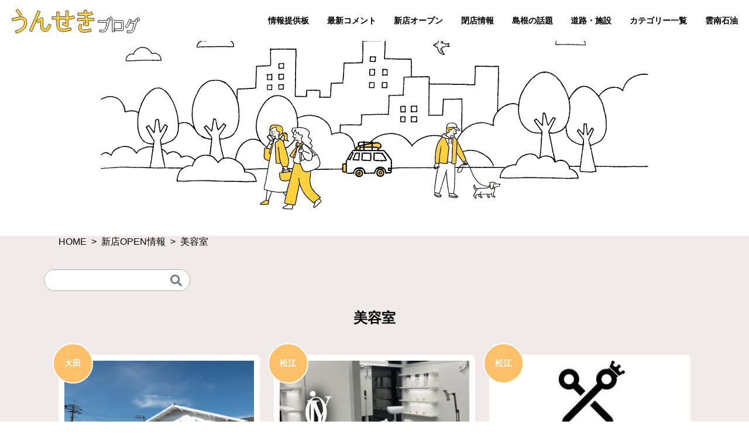

--- FILE ---
content_type: text/html; charset=utf-8
request_url: https://www.google.com/recaptcha/api2/aframe
body_size: 265
content:
<!DOCTYPE HTML><html><head><meta http-equiv="content-type" content="text/html; charset=UTF-8"></head><body><script nonce="ATEph3AC2q-Lcdbawxcm0Q">/** Anti-fraud and anti-abuse applications only. See google.com/recaptcha */ try{var clients={'sodar':'https://pagead2.googlesyndication.com/pagead/sodar?'};window.addEventListener("message",function(a){try{if(a.source===window.parent){var b=JSON.parse(a.data);var c=clients[b['id']];if(c){var d=document.createElement('img');d.src=c+b['params']+'&rc='+(localStorage.getItem("rc::a")?sessionStorage.getItem("rc::b"):"");window.document.body.appendChild(d);sessionStorage.setItem("rc::e",parseInt(sessionStorage.getItem("rc::e")||0)+1);localStorage.setItem("rc::h",'1769318092604');}}}catch(b){}});window.parent.postMessage("_grecaptcha_ready", "*");}catch(b){}</script></body></html>

--- FILE ---
content_type: text/css
request_url: https://unseki.co.jp/blog/wp-content/themes/unsekiblog/style.css?ver=1726453500
body_size: 959
content:
/*
Theme Name: うんせきブログ
Theme URL: https://unseki.co.jp/jp/wp-content/themes/unsekiblog/
Description: キグナス雲南石油のブログ。ほぼ松江・出雲周辺の新店オープン情報や島根ローカルネタ、たまーにガソリンスタンド関連の記事を書いてます。
Version: 1.0
Author: PENTAS-NET
*/

@charset "utf-8";

h2.common{font-weight:normal;font-size:medium;margin-left:1.0em;margin-top:2em;line-height:2.0;}
p.up2,span.up2{margin-top:2em;line-height:1.8;}
p.up3,span.up3{margin-top:3em;line-height:1.8;}
p.le1,span.le1{margin-left:1.5em;line-height:1.8;}
p.le2,span.le2{margin-left:2.0em;line-height:1.8;}
p.le3,span.le3{margin-left:3.0em;line-height:1.8;}
p.le1x{text-indent: -1em;margin-left:1.5em;line-height:1.5;}
p.le1x0{text-indent: -1em;margin-left:1.5em;line-height:0.5;}
p.le2x{text-indent: -1em;margin-left:2.5em;line-height:1.5;}
p.le2x0{text-indent: -1em;margin-left:2.5em;line-height:0.5;}
p.up2le1{margin-left:1.5em;margin-top:2em;line-height:1.8;}
p.up3le1{margin-left:1.5em;margin-top:3em;line-height:1.8;}
p.up2le2{margin-left:2.0em;margin-top:2em;line-height:1.8;}
p.up3le2{margin-left:2.0em;margin-top:3em;line-height:1.8;}
p.source,span.source{font-size:small;color:#555555;line-height:1.8;}
p.xbst,span.xbst{font-weight:bold;font-size:x-large;}
p.bst,span.bst{font-weight:bold;font-size:large;}
p.str,span.str{font-weight:bold;}
p.map{margin-top:1.0em;margin-left:1.5em;}
p.mapup2{margin-top:2.0em;margin-left:1.0em;}
.google-maps{position:relative;width:100%;padding-top:75%;}
.google-maps iframe{position:absolute;top:0;left:1.0em;width:96%;height:100%;}
.youtube{position:relative;width:100%;padding-top:56.25%;}
.youtube iframe{position:absolute;top:0;left:1.0em;width:96%;height:100%;}
.youtube-player{border:none;}
.instagram-media {margin-top: 1.0em !important; margin-left: 1.0em !important;}
.line{width:100%;display:block;margin:5px 5px;padding:15px 10px;background-color:#06c755;border-radius:0.3em;font-size:18px;font-weight:bold;text-align:center;color:#FFFFFF !important;text-decoration:none !important;}
.ablock{margin:0.5em;padding:0.5em;border:1px solid #DDDDDD;color:#666666;background:#F8F8F8;background-position:0.5em 0.5em;background-repeat:no-repeat;}
.post-navigation {overflow: hidden;margin: 1em;padding: 1.2em 0;border-top: 1px solid #eee;border-bottom: 1px solid #eee;}
.prev {float: left;}
.next {float: right;}
.blogranking {overflow: hidden; padding: 0.5em; margin-bottom: 0.5em}
.blogranking img{margin: 0.5em;}

--- FILE ---
content_type: text/css
request_url: https://unseki.co.jp/blog/wp-content/themes/unsekiblog/css/common.css?ver=1701078960
body_size: 4335
content:
@charset "utf-8";

/******** 共通 ********/
body {
  margin: 100px 0 0 0;
  padding: 0;
  font-family: "游ゴシック体", YuGothic, "游ゴシック", "Yu Gothic", sans-serif;
  font-size: 0.9rem;
  line-height: :180%;
}
html {
  background: #ffffff;
}
h1, h2, h3 {
}
h4 {
  font-size: 1.1rem;
  margin-bottom: 5px;
}
h4:before {
  content: '\02022\0020';
}
a {
  text-decoration:none;
  color: #000;
  transition : .5s;
  font-weight: 500;
}
a:visited {
  text-decoration: none;
  /*color: #FBB03B;*/
}
a:hover {
  color: #FBB03B;
  opacity: 0.7;
  transition : .5s;
}
img {
  vertical-align: middle;
  max-width:100%;
}
.pc {
  display: none;
}
.mb {
  display: block;
}
.sp {
  display: block;
}
li {
  list-style: none;
}
img[src$=".svg"] {
 /*width: 100%;*/
}
p {
  padding: 0;
  margin: 0;
}
.left {
  text-align: left !important;
}
.center {
  text-align: center !important;
}
.right {
  text-align: right !important;
}
.font_bold {
  font-weight: bold;
}
.yellow {
  color: #FBB03B;
}
.blue {
  color: #0062B0;
}
.black {
  color: #000000;
}
.white {
  color: #ffffff;
}
.underline {
  text-decoration: underline;
}
.sizeup_1-0 {
  font-size: 1.0rem;
}
.sizeup_1-1 {
  font-size: 1.1rem;
}
.clearfix:after {
  content: "";
  display: block;
  clear: both;
}
.clearfix:before {
  content: "";
  display: block;
  clear: both;
}
.clearfix {
  display: block;
}
.float_l {
  float:left;
}
.float_r {
  float:right;
}
.flex_box {
  display: flex;
}
.text_center {
  text-align: center;
}
.text_left {
  text-align: left;
}
.text_right {
  text-align: right;
}
.margin_top_0 {
  margin-top: 0!important;
}
.margin_top_mid {
  margin-top: 5%!important;
}
.margin_top_high {
  margin-top: 8%!important;
}
.single_margin_top {
  margin-top: 20%!important;
}
.link_url {
  word-break: break-all;
}
#wrapper {
  width: 100%;
  max-width: none;
  margin: 0 auto 0 auto;
  position: relative;
  height: 100vh;
}
#content_wrapper {
  margin: 0 auto auto auto!important;
  top:0;
  position:static;
  margin-top:51px;
}
.wp-pagenavi span.current {
  color: #fff !important;
  font-weight: bold;
  background-color: #FF9B4D !important;
}
.wp-pagenavi {
  text-align: center;
}
.wp-pagenavi a, .wp-pagenavi span {
  color: #FF9B4D !important;
  text-decoration: none;
  border: 1px solid #FF9B4D !important;
  padding: 3px 8px!important;
  background-color: #fff;
  margin: 2px;
}
ul.page-numbers {
  display: flex;
  justify-content: center;
}
a.page-numbers , li.page-numbers {
  padding: 0 8px;
}

/******** サイト内検索 ********/
.search_number_info {
  margin-left: 2%;
}
.no_article_info {
  text-align: center;
  margin: 50px 0;
}
#category_wrapper .category_search {
  text-align: right;
  padding-top: 20px;
  max-width: 240px;
  margin: 0 auto;
}
.search-form-003 {
  display: flex;
  justify-content: space-between;
  align-items: center;
  overflow: hidden;
  border: 1px solid #aaa;
  border-radius: 25px;
}
.search-form-003 input {
  width: 200px;
  height: 30px;
  padding: 5px 0 5px 10px;
  border: none;
  box-sizing: border-box;
  font-size: 1em;
  outline: none;
}
.search-form-003 input::placeholder{
  color: #767d83;
}
.search-form-003 button {
  display: flex;
  justify-content: center;
  align-items: center;
  width: 50px;
  height: 30px;
  border: none;
  background: #ffffff;
  cursor: pointer;
}
.search-form-003 button::after {
  width: 20px;
  height: 20px;
  background-image: url('data:image/svg+xml;charset=utf8,%3Csvg%20xmlns%3D%22http%3A%2F%2Fwww.w3.org%2F2000%2Fsvg%22%20viewBox%3D%220%200%2024%2024%22%3E%20%3Cpath%20d%3D%22M23.7%2020.8%2019%2016.1c-.2-.2-.5-.3-.8-.3h-.8c1.3-1.7%202-3.7%202-6C19.5%204.4%2015.1%200%209.7%200S0%204.4%200%209.7s4.4%209.7%209.7%209.7c2.3%200%204.3-.8%206-2v.8c0%20.3.1.6.3.8l4.7%204.7c.4.4%201.2.4%201.6%200l1.3-1.3c.5-.5.5-1.2.1-1.6zm-14-5.1c-3.3%200-6-2.7-6-6s2.7-6%206-6%206%202.7%206%206-2.6%206-6%206z%22%20fill%3D%22%23767d83%22%3E%3C%2Fpath%3E%20%3C%2Fsvg%3E');
  background-repeat: no-repeat;
  content: '';
}

/******** header ********/
#header {
  position:fixed;
  top:100px;
  right:0;
  width: 100%;
  background: #ffffff;
  z-index: 500;
  padding-bottom: 5px;
  height: 45px;
  /*border-radius: 10px;*/
  /*margin-top: 20px;*/
  /*margin-right: 1.5%;*/
  margin-bottom: 20px;
  /*margin-left: 1.5%;*/
}
#logo {
  position: absolute;
  top: 8px;
  left: 15px;
  z-index: 500;
}
#logo img {
  max-width: 394px!important;
  min-width: 170px;
}
#logo a:hover {
  opacity: 0.9;
}

/******** grobal navi ********/
#global_navi ul li {
  list-style:none;
  line-height: 2.5;
}
#global_navi ul li a {
  color: #000000;
  font-weight: bold;
  font-size: 1rem;
  display: block;
}
#global_navi ul li a:hover {
  opacity:0.6;
  color: #ff6a00;
}

/******** ハンバーガーメニュー ********/
#nav_toggle {
  display:block;
  position:absolute;
  top:15px;
  right:18px;
  width: 23px;
  height:20px;
  cursor:pointer;
  z-index:300;
}
#nav_toggle div {
  position:relative;
}
#nav_toggle span {
  display:block;
  position:absolute;
  height:1px;
  width: 100%;
  background:#000;
  left:0;
  -webkit-transition:.35s ease-in-out;
  -moz-transition:.35s ease-in-out;
  transition:.35s ease-in-out;
}
#nav_toggle span:nth-child(1) {
  top: 2px;
}
#nav_toggle span:nth-child(2) {
  top: 10px;
}
#nav_toggle span:nth-child(3) {
  top: 18px;
}
/* #nav_toggle 切り替えアニメーション */
.open #nav_toggle span:nth-child(1) {
  top: 11px;-webkit-transform: rotate(315deg);
  -moz-transform: rotate(315deg);
  transform: rotate(315deg);
}
.open #nav_toggle span:nth-child(2) {
  width: 0;
  left: 50%;
}
.open #nav_toggle span:nth-child(3) {
  top: 11px;
  -webkit-transform: rotate(-315deg);
  -moz-transform: rotate(-315deg);
  transform: rotate(-315deg);
}
/* #global_navi スライドアニメーション */
.open #global_navi{
  -moz-transform: translatey(800px);
  -webkit-transform: translatey(800px);
  transform: translatey(800px);
}
#global_navi{
  position:absolute;
  top:-800px;
  right:0px;
  background-color:rgba(250,239,216,0.9);
  width:100%;text-align:left;
  padding: 85px 0 20px 0;
  z-index:200;
  -webkit-transition:.4s ease-in-out;
  -moz-transition:.4s ease-in-out;
  transition:.4s ease-in-out;
}/* 開いてないときは画面外に配置 */

/******** パンくずリスト ********/
.breadcrumb ul {
  list-style: none;
}
.breadcrumb li{
  display: inline;
}
.breadcrumb li a{
  color: inherit;
  text-decoration: none;
}
.breadcrumb li + li:before{
  content: ">";
  margin:.5em;
}

/********スライダー********/
.metaslider .flexslider .flex-control-nav a.flex-active {
  background: rgba(216, 12, 24, 0.9) none repeat scroll 0 0;
}

/******** footer ********/
#footer {
  width: 100%;
  background: #666666;
  color: #ffffff;
  padding-bottom: 110px;
}
.footer_search {
  padding: 2% 0;
}
.footer_flexbox {
  width:52%;
  max-width:200px;
  margin:0 auto 5% auto;
  display:flex;
  justify-content:space-between;
  padding: 0;
  padding-top: 20px;
}
.footer_flexbox img {
  width:70%;
}
#footer_menu_wrap {
  display: flex;
  flex-wrap: wrap;
  margin: 0 auto;
  width: 80%;
}
#footer_menu_wrap p {
  width: 50%;
}
#footer_menu_wrap a {
  color: #ffffff;
}
.footer_box {
  text-align: center;
  padding: 10px 10px 0 10px;
}
#footer_logo {
  width:100%;
  margin:0 auto;
}
#footer_logo a {
  font-size: 21px;
  color: #ffffff;
  font-weight: bold;
}
#footer_contact {
  margin-top: 10px;
}
#footer_contact p a {
  color: #ffffff;
}
#copyright {
  margin-top: 20px;
  clear: both;
}
#pagetop {
  display: none;
  position: fixed;
  bottom: 85px;
  right: 0px;
  z-index: 10;
}
#pagetop a {
  display: block;
  color:#FBB03B;
  font-size:50px;
  filter:alpha(opacity=50);
  -moz-opacity: 0.5;
  opacity: 0.5;
}
#pagetop a:hover {
  display: block;
  filter:alpha(opacity=90);
  -moz-opacity: 0.9;
  opacity: 0.9;
}

/******** 下層ページ ********/
#lower_page_header {
  width: 100%;
}
.main_img {
  width: 100%;
  overflow: hidden;
  background-size: cover;
  height: 200px;
  text-align: center;
  color: #fff;
  display: flex;
  align-items: center;
  justify-content: center;
}
#page_title {
  color: #ffffff;
  font-size: 1.7rem;
  text-align: center;
  padding: 2% 1%;
  z-index: 300;
  letter-spacing: 2px;
}
#content_inner {
  width: 100%;
  max-width: 1160px;
  margin: 180px auto 0 auto;
  /*margin: 5px auto 0 auto;*/
}
#crumb {
  margin: 1% 1%!important;
  font-size: 0.7rem;
}
#content_corset {
  margin: 0 10px;
}
.lowerpage_h2_wrap {
  margin: 25px 0;
}
.lowerpage_h2 {
  margin: 0;
  font-size: 1.1rem;
  text-align: center;
  background: #ffffff;
  padding: 10px 0;
  color: #0062B0;
  border-top-left-radius: 30px;
  border-bottom-right-radius: 30px;
}
.lowerpage_h3 {
  border-left: 6px solid #FBB03B;
  padding-left: 8px;
  margin-top: 30px;
}
.lowerpage_h3_02 {
  border-left: 6px solid #888888;
  padding-left: 8px;
}
.text_wrap {
  margin: 15px 0;
}
table.lower_page_table {
 text-align: center;
 border-collapse: collapse;
 width: 100%;
 max-width: 800px;
 height: 250px;
 background: #ffffff;
 text-align: left;
 border: none;
}
table.lower_page_table th {
 padding: 10px;
 background: #FFF1CF;
 color: #F7891E;
 border-bottom: solid 1px #E0DADA;
 font-size: 0.7rem;
 letter-spacing: -1px;
}
table.lower_page_table td {
 padding: 10px;
 border-bottom: solid 1px #E0DADA;
}
img.see_more {
  max-width: 140px;
}
.store_ggmap {
  margin-bottom: 50px;
}
.link_name {
  font-size: 1rem;
}
.button_submit_box {
  text-align: center;
  margin: 30px 0 50px 0;
}
.button_submit {
  border-radius: 8px;
  border: 0;
  color: #fff;
  background: #FF9B4D;
  text-align: center;
  vertical-align: middle;
  padding: 10px;
  width: 120px;
}
.button_reset {
  border-radius: 8px;
  border: 0;
  color: #fff;
  background: #aaa;
  text-align: center;
  vertical-align: middle;
  font-size: 0.75rem;
  /*margin: 2.5% auto;*/
  padding: 10px;
  width: 120px;
}
blockquote {
    margin: 0.3em 0.8em 0.3em 0.8em;
    padding: 0.2em 0.2em 0.2em 1em;
    border: 1px solid #DDDDDD;
    color: #666666;
    background: #F8F8F8;
}
/******** 詳細カルーセル ********/
#content_slider {
  margin: 2% auto;
  text-align: center !important;
  max-width: 1160px;
  max-height: 600px;
}
#slider {
  text-align: center;
}
.swiper-container {
  width: 100%;
  max-width: 900px;
  margin: 0 auto;
}
.slide_parent {
  /*position: relative;*/
  width: 100%;
}
.slide_child {
  /*position: absolute;
  top: 0;
  left: 0;
  bottom: 0;
  right: 0;
  height: 100%;*/
  object-fit: contain;
  height: auto;
  margin: auto;
}
#content_slider .swiper-button-prev {
  background-image: url("data:image/svg+xml;charset=utf-8,%3Csvg%20xmlns%3D'http%3A%2F%2Fwww.w3.org%2F2000%2Fsvg'%20viewBox%3D'0%200%2027%2044'%3E%3Cpath%20d%3D'M0%2C22L22%2C0l2.1%2C2.1L4.2%2C22l19.9%2C19.9L22%2C44L0%2C22L0%2C22L0%2C22z'%20fill%3D'%23FF9B4D'%2F%3E%3C%2Fsvg%3E")!important;
}
#content_slider .swiper-button-next {
  background-image: url("data:image/svg+xml;charset=utf-8,%3Csvg%20xmlns%3D'http%3A%2F%2Fwww.w3.org%2F2000%2Fsvg'%20viewBox%3D'0%200%2027%2044'%3E%3Cpath%20d%3D'M27%2C22L27%2C22L5%2C44l-2.1-2.1L22.8%2C22L2.9%2C2.1L5%2C0L27%2C22L27%2C22z'%20fill%3D'%23FF9B4D'%2F%3E%3C%2Fsvg%3E")!important;
}

/**************** タブレットレイアウト（560px～）****************/
@media (min-width: 560px) {

/******** 共通 ********/
body {
  margin: 0;
  font-size: 0.9rem;
}
.sp {
  display: none;
}
.single_margin_top {
  margin-top: 11%!important;
}
#wrapper {
  margin: 0 auto 0 auto;
}
#content_wrapper {
  position: static;
  margin: 100px auto 0 auto;
  width: 100%;
  clear: both;
}
/******** サイト内検索 ********/
#category_wrapper .category_search {
  padding: 20px 0 0 15px;
  max-width: 250px;
  margin: 0;
}
.search-form-003 {
  display: flex;
  justify-content: space-between;
  align-items: center;
  overflow: hidden;
  border: 1px solid #aaa;
  border-radius: 25px;
}
.search-form-003 input {
  width: 230px;
  height: 35px;
  padding: 5px 0 5px 10px;
  border: none;
  box-sizing: border-box;
  font-size: 1em;
  outline: none;
}
.search-form-003 button {
  display: flex;
  justify-content: center;
  align-items: center;
  width: 50px;
  height: 35px;
  border: none;
  background: #ffffff;
  cursor: pointer;
}
.search-form-003 button::after {
  width: 20px;
  height: 20px;
  background-image: url('data:image/svg+xml;charset=utf8,%3Csvg%20xmlns%3D%22http%3A%2F%2Fwww.w3.org%2F2000%2Fsvg%22%20viewBox%3D%220%200%2024%2024%22%3E%20%3Cpath%20d%3D%22M23.7%2020.8%2019%2016.1c-.2-.2-.5-.3-.8-.3h-.8c1.3-1.7%202-3.7%202-6C19.5%204.4%2015.1%200%209.7%200S0%204.4%200%209.7s4.4%209.7%209.7%209.7c2.3%200%204.3-.8%206-2v.8c0%20.3.1.6.3.8l4.7%204.7c.4.4%201.2.4%201.6%200l1.3-1.3c.5-.5.5-1.2.1-1.6zm-14-5.1c-3.3%200-6-2.7-6-6s2.7-6%206-6%206%202.7%206%206-2.6%206-6%206z%22%20fill%3D%22%23767d83%22%3E%3C%2Fpath%3E%20%3C%2Fsvg%3E');
  background-repeat: no-repeat;
  content: '';
}

/******** header ********/
#logo {
  position: absolute;
  top: 15px;
  left: 20px;
  z-index: 500;
}
#logo img {
  max-width: 394px!important;
  min-width: 220px;
}

/******** grobal navi ********/
#header {
  top:0;
  right:0;
  height:60px;
}
/*#global_navi {
  position:absolute;
  top:0;
  right:0;
  width:80%;
  margin:0 0 0 auto;
  padding: 6px 1.5% 0.5% 0;
  background-color:transparent;
}
#global_navi ul {
  display:flex;
  justify-content:flex-end;
  list-style:none;
  padding:0;
  width:100%;
}
#global_navi ul li {
  position:relative;
  list-style:none;
  padding:0;
  margin:0 0 0 3%;
  line-height: normal;
}
#global_navi ul li a {
  font-size: 0.8rem;
}*/

/******** ハンバーガーメニュー ********/
/*#nav_toggle{
  display: none;
}*/

/******** footer ********/
.footer_flexbox{
  width:27%;
  max-width:300px;
  margin: 0 auto 1% auto;
  display:flex;
  justify-content:space-around;
  padding:0;
  padding-top: 20px;
}
.footer_flexbox a {
  width:32%;
  margin:3% 0 1.5% 0;
  text-decoration:none;
}
.footer_flexbox img{
  width:60%;
}
#footer_menu_wrap {
  margin: 0 auto;
  max-width: 600px;
}
#footer_menu_wrap p {
  width: 25%;
}
.footer_box {
  padding: 25px 0 0 0;
}
#footer_logo {
  margin: 0;
  float: left;
  width: 47%;
  padding: 1% 1% 0 0;
  text-align: right;
}
#footer_logo img {
  max-width:328px!important;
}
#footer_contact {
  margin: 0;
  float: left;
  width: 48%;
  padding: 1% 0 2% 1%;
  text-align: left;
  font-size: 0.9rem;
}

/******** 下層ページ ********/
#content_inner {
  margin: 80px auto;
  /*margin: 0 auto;*/
}
#crumb {
  margin: 1% auto!important;
  font-size: 0.9rem;
}
.main_img {
  height: 300px;
}
#content_corset {
  /*margin: 0 auto;*/
}
#page_title {
  font-size: 2rem;
  padding: 2% 1%;
}
.lowerpage_h2_wrap {
  margin: 25px 0;
}
.lowerpage_h2 {
  margin: 0;
  font-size: 1.4rem;
  padding: 15px 0;
  border-top-left-radius: 40px;
  border-bottom-right-radius: 40px;
}
table.lower_page_table {
  height: 300px;
}
table.lower_page_table th {
  width: 150px;
  font-size: 0.9rem;
  letter-spacing: normal;
}
/******** 詳細カルーセル ********/
#content_slider {
  margin: 0 auto;
  max-width: 900px;
}
#slider {
  text-align: center;
}
.swiper-container {
  max-width: 900px;
}
.swiper-container img {
  max-width: 900px;
}

}

/**************** デスクトップレイアウト（960px～）****************/
@media (min-width: 960px) {

/******** 共通 ********/
body {
  font-size: 1.0rem;
}
.mb {
  display: none;
}
.pc {
  display: block;
}
.single_margin_top {
  margin-top: 8%!important;
}
/******** grobal navi ********/
#header {
  top:0;
  right:0;
  height:65px;
}

/*#global_navi {
  position:absolute;
  top:0;
  right:0;
  width:80%;
  margin:0 0 0 auto;
  padding: 6px 1.5% 0.5% 0;
  background-color:transparent;
}*/
#global_navi {
  position:absolute;
  top:0;
  right:0;
  width:80%;
  margin:0 0 0 auto;
  padding:10px 1.5% 0.5% 0;
  background-color:transparent;
}
#global_navi ul {
  display:flex;
  justify-content:flex-end;
  list-style:none;
  padding:0;
  width:100%;
}
#global_navi ul li {
  position:relative;
  list-style:none;
  padding:0;
  margin:0 0 0 3%;
  line-height: normal;
}
#global_navi ul li a {
  font-size: 0.9rem;
}
/******** ハンバーガーメニュー ********/
#nav_toggle{
  display: none;
}

/******** footer ********/
.footer_flexbox {
  width:27%;
  margin: 0 auto 1% auto;
  display:flex;
  justify-content:space-around;
  padding:0;
  padding-top: 20px;
}
.footer_flexbox a {
  width:31%;
  max-width:360px;
  margin:3% 0 2% 0;
}

/******** 下層ページ ********/
.main_img {
  height: 400px;
}
#page_title {
  font-size: 2.5rem;
}
table.lower_page_table {
 height: 400px;
}
#content_corset {
  max-width: 1160px;
  margin: 0 auto;
}
blockquote {
    margin: 0.8em 0.8em 0.3em 0.8em;
    padding: 0.2em 0.2em 0.2em 1em;
    border: 1px solid #DDDDDD;
    color: #666666;
    background: #F8F8F8;
}

}

--- FILE ---
content_type: text/css
request_url: https://unseki.co.jp/blog/wp-content/themes/unsekiblog/css/home.css?ver=1701743040
body_size: 1292
content:
@charset "utf-8";

/*****共通*****/
section {
  margin-bottom: 50px;
}
.home_h2 {
  font-weight: bold;
  font-size: 1.3rem;
  padding: 20px 0;
  text-align: center;
}
.see_more {
  text-align: center;
  margin: 3% 0;
}
.see_more img {
  max-width: 140px;
}
/*****メインイメージ・スライダー*****/
#top_main_image {
}
#top_main_image img {
  object-fit: cover;
  height: 260px;
  width: 100%;
}

/*****リード文・サイト内検索*****/
.home_lead_wrap {
  max-width: 1000px;
  margin: 0 auto;
  padding: 0 10px;
  line-height: 1.5;
}
.unsekiblog_search {
  text-align: center;
  padding-top: 20px;
  max-width: 240px;
  margin: 0 auto;
}

/*****うんせきブログの新しい記事*****/
#home_new_article {
  background: #F1EAE8;
  padding-bottom: 40px;
  margin-bottom: 40px;
}
.content_corset {
  max-width: 1160px;
  margin: 0 auto;
}
ul.home_new_article_list {
  list-style: none;
  display: flex;
  flex-wrap: wrap;
  justify-content: center;
  padding: 0;
}
ul.home_new_article_list li {
  margin: 1.5% 1.0%;
  border-radius: 6px;
  background: #ffffff;
  width: 48%;
  height: auto;
  position: relative;
  z-index: 1;
}
.city_name_box {
  background: #FFC06A;
  color: #ffffff;
  position: absolute;
  top: -10px;
  left: -4px;
  width: 47px;
  height: 47px;
  border-radius: 25px;
  font-weight: bold;
  font-size: 0.7rem;
  text-align: center;
  line-height: 48px;
  border: 2px solid;
  z-index: 100;
}
.new_article_img {
  width: 100%;
}
.new_article_img img {
  height: auto;
  object-fit: cover;
}
.new_article_txt {
  padding: 3% 3%;
  margin: 0;
  width: 94%;
}
.new_article_date {
  font-weight: bold;
  margin-top: 3px
}
.new_article_title {
  font-size: 0.75rem;
  margin: 5px 0 5px 0;
  line-height: 150%;
  padding-right: 7px;
}
.new_article_title a {
  font-weight: bold;
}
.new_article_info {
  display: none;
  line-height: 1.8;
}


/*****LINE友だち募集中*****/
.home_line_wrap {
  width: 90%;
  margin: 0 auto;
  text-align: center;
  margin: 10px auto 30px;
}
.home_line_wrap img {
  max-width: 450px;
}

/*****バナー*****/
.home_banner_wrap {
  text-align: center;
}
ul.home_banner_box {
 padding-left: 0;
}
ul.home_banner_box li {
 padding-left: 0;
 margin: 3% 3%;
}
ul.home_banner_box img {
  /*max-width: 220px;*/
}
ul.home_banner_box:nth-child(2) img {
  width: 50%;
}

/**************** タブレットレイアウト（560px～）****************/
@media (min-width: 560px) {

/*****共通*****/
section {
  margin-bottom: 80px;
}
.home_h2 {
  font-size: 1.4rem;
  padding: 40px 0;
}
/*****メインイメージ・スライダー*****/
#top_main_image {
  height: auto;
  padding: 32px 0 0 0;
}
#top_main_image img {
  object-fit: unset;
  height: auto;
  width: 100%;
}

/*****リード文・サイト内検索*****/
.home_lead_wrap {
  display: flex;
  flex-wrap: nowrap;
}
.home_lead_text {
  width: 65%;
}
.unsekiblog_search {
  /*width: 32%;*/
  padding: 2% 0 0 3%;
  max-width: 250px;
  margin: 0;
}

/*****うんせきブログの新しい記事*****/
ul.home_new_article_list {
}
ul.home_new_article_list li {
  margin: 1.5% 1.0%;
  width: 28%;
  height: auto;
  padding: 10px;
}
.city_name_box {
  background: #FFC06A;
  color: #ffffff;
  position: absolute;
  top: -20px;
  left: -10px;
  width: 65px;
  height: 65px;
  border-radius: 34px;
  font-weight: bold;
  font-size: 0.9rem;
  text-align: center;
  line-height: 65px;
  border: 2px solid;
  z-index: 100;
}
.new_article_txt {
  padding: 0;
}
.new_article_date {
  margin-top: 10px
}
.new_article_title {
  font-size: 0.8rem;
}
.new_article_info {
  display: inherit;
  font-size: 0.9em;
  margin-bottom: 0.5em;
}

/*****バナー*****/
.home_banner_wrap {
  margin: 2% 0;
}
.home_banner_box {
  display: flex;
  justify-content: center;
  align-items: center;
  max-width: 1000px;
  margin: 0 auto;
}
.home_banner_box li {
  width: 50%;
}
.home_banner_box img {
  max-width: 400px!important;
}
ul.home_banner_box:nth-child(2) img {
  width: 100%;
}

}

/**************** デスクトップレイアウト（960px～）****************/
@media (min-width: 960px) {

/*****共通*****/
section {
  margin-bottom: 100px;
}
.home_h2 {
  font-size: 1.5rem;
}

/*****メインイメージ・スライダー*****/
#top_main_image {
  height: auto;
  padding: 37px 0 0 0;
}
/*****うんせきブログの新しい記事*****/
.new_article_title {
  font-size: 1.0rem;
}

}

/**************** デスクトップレイアウト（1500px～）****************/
@media (min-width: 1500px) {
  
}

--- FILE ---
content_type: text/css
request_url: https://unseki.co.jp/blog/wp-content/themes/unsekiblog/css/post.css?ver=1723610280
body_size: 2190
content:
/*うんせきブログ*/
@charset "utf-8";

/********詳細ページ********/
body {
  word-break: break-all;
}
.content_inner_post {
  background: #ffffff;
  border-radius: 10px;
}
#post_details_left {
  padding: 0 0 15px;
  margin: 0 0 30px 0;
  width: 100%;
}
#post_details_right {
  font-size: 0.8em;
}
.update_at {
  padding: 0 0 1% 0;;
}
.post_title_box {
  border-bottom: 1px solid #888;
  padding: 0;
  margin: 0 0 8px 0;
}
.post_title {
  font-size: 1rem;
  border-left: 6px solid #FBB03B;
  padding: 0 0 0 15px;
  margin: 0 0 15px 0;
  line-height: 1.8;

}
/*#provide_title {
  text-align: center;
  margin: 3.5rem auto 3.0rem auto;
}
#provide_title .post_title {
  border-top: solid 1px #888;
  border-bottom: 1px solid #888;
  padding-bottom: 7px;
  padding: 1.5rem 0;
}*/
.post_date {
  display: flex;
  justify-content: flex-end;
}
.post_date span {
  margin: 0 1rem 0 0;
}
.post_date ul {
  display: flex;
  margin: 0 auto;
  padding: 0;
}
.post_date li {
  margin: 0 0 0 1rem;
}
.post_content {
  margin: 4% 0 2% 0;
}
section {
  margin-bottom: 3em;
}

.post_content p {
  margin: 1.2em 0;
  line-height: 2.0;
}
.post_content img {
  max-width: 100%;
  height: auto;
  margin: 2% 0 1% 0;
  object-fit: contain;
}
.text {
  padding: 1%;
}
p.up2,  span.up2 {
    margin-top: 2.0em;
}
p.up2le1 {
    margin-left: 1.5em;
    margin-top: 2.0em;
}
p.xbst, span.xbst {
  font-weight: bold;
  font-size: larger;
}

.post_content h2 {
  margin-left: 1.5em;
}

h2.common {
  font-weight: normal;
  font-size: medium;
  margin-left: 1.0em;
  margin-top: 2.0em;
  line-height: 2.0;
}
.post_content h3 {
  font-weight: bold;
  font-size: large;
  line-height: 1.6;
  margin-top: 3.0em;
  padding-bottom: 0.5em;
  border-bottom: 1px solid #FBB03B;
  /*border-bottom: 1px solid #333333;*/
}

.post_content h4 {
  font-weight: bold;
  margin-top: 2.0em;
  margin-left: 1.0em;
  line-height: 1.4;
}

.post_content h4:before {
  content: none;
}

.post_content h4.common {
  font-weight: bold;
  margin-top: 2.6em;
  margin-left: 0.6em;
  padding-left: 0.3em;
  line-height: 1.5;
  border-left: 4px solid #FBB03B;
/*border-left: 4px solid #333333;*/
}

.post_content p {
  margin-right: 1.0em;
  margin-left: 1.0em;
}
.post_content p.le1, .post_content span.le1 {
  margin-left: 1.5em;
}
.post_content p.str, .post_content span.str {
  font-weight: bold;
}
.categories ul {
  border-top: 1px dotted #888;
  margin-top: 0.5em;
  padding-top: 0.5em;
}
li.cat-item {
  border-bottom: 1px dotted #888;
  margin-bottom: 0.5em;
  padding-bottom: 0.5em;
}
li:last-child.cat-item {
  border-bottom: none;
  margin-bottom: 0.5em;
  padding-bottom: 0.5em;
}
.past_posts {
  background: #ffddaf;
  padding: 0.5em 1.0em;
  margin: 0.5em auto;
  border-radius: 6px;
  width: 80%;
}
.google-maps {
  position: relative;
  width: 100%;
  padding-top: 75%;
  margin-top: 2em;
}
.google-maps iframe {
  position: absolute;
  top: 0;
  left: 0;
  width: 92%;
  height: 100%;
}

/********広告********/
.article_top_ad {
  display: flex;
  justify-content: center;
  margin: 2rem auto;
  height: 320px;
}
.ad_box {
  clear: both;
}

#div-gpt-ad-1639718691799-0,
#div-gpt-ad-1639718754332-0,
#div-gpt-ad-1639718812058-0,
#div-gpt-ad-1639718866216-0 {
  width: 48%;
  margin: 0 auto;
}

#div-gpt-ad-1639718922246-0 {
  margin-top: 2em;
}

/********サイドバー********/
.sidebar_corset {
  width: 100%;
}
.widgettitle,
.wp-block-heading {
  font-size: 1.3em;
  font-weight: bold;
  letter-spacing: 1px;
  text-align: center;
  padding: 0.3em 1em;
  background: #ffffff;
  margin: 40px 0 20px 0;
  border-radius: 100px;
  border: 1px solid #000;
}
ul.wpp-list {
  margin: 0;
  padding-left: 0 !important;
  font-size: 0.9em;
}
.wpp-thumbnail {
  width: 35%;
  height: auto;
}
.wpp-post-title {
  font-size: 0.80rem;
}
.wp-block-latest-posts.wp-block-latest-posts__list li {
  clear: both;
  line-height: 180%;
  margin-bottom: 3%;
  font-size: 0.80rem;
}
.wp-block-latest-comments .avatar, .wp-block-latest-comments__comment-avatar {
  border-radius: 0 !important;
}
.wp-block-latest-comments__comment-link {
  color: #444;
  font-weight: 600;
  border-bottom: 1px dotted;
  padding-bottom: 2px;
  /*text-decoration: underline;*/
}
.wp-block-latest-comments__comment-excerpt p {
    margin: 0em 0 1.4em !important;
}
.decent-comments .comment-date::after {
  clear: both;
  content: "";
  display: block;
}
.decent-comments .comment-link {
  margin: 1em auto auto 45px;
}
.decent-comments .comment-link a {
  font-weight: 600;
  margin: auto auto auto 0.5em;
}
/*.decent-comments .comment-link a::before {
  clear: both;
  content: "";
  display: block;
}*/
/********コメント機能********/
.comment {
  margin: 1rem auto 2rem auto;
}
.comment-form-comment textarea {
  box-sizing:border-box;
  width: 100%;
}
.comment-body {
  padding: 15px;
  background: #F8F8F8;
  border: 1px solid #DDDDDD;
  border-radius: 6px;
  margin: 10px;
  line-height: 1.8;
}
.commentlist {
  padding-left: 0;
}
.children {
  padding-left: 5%;
}
.reply {
  margin: 0 0 0 auto;
  display: block;
}
.reply:after {
  content: "";
  display: block;
  clear: both;
}
.reply:before {
  content: "";
  display: block;
  clear: both;
}
.comment-reply-link {
  font-size: 0.8rem;
  padding: 3px 15px;
  background: #fff;
  border: 1px solid #DDDDDD;
  border-radius: 5px;
  float: right;
}
.comment-form-author input,
.comment-form-email input,
.comment-form-url input {
  box-sizing:border-box;
  display: block;
  width: 100%;
  margin: auto 0 0.5rem 0;
}
.form-submit input {
  margin: 0.5rem 0;
  padding: 0.3rem 0.8rem;
}

.comment-respond p {
  line-height: 1.8;
}

.google-captcha-notice {
  font-size: 0.8rem;
}

/********jetpack関連記事********/


#jp-relatedposts h3.jp-relatedposts-headline {
  font-weight: bold;
  font-size: large !important;
  max-width: 100% !important;
  line-height: 1.6;
  margin-top: 3.0em;
  padding-bottom: 0.5em;
  border-bottom: 1px solid #FBB03B;
  /*border-bottom: 1px solid #333333;*/
}

body #jp-relatedposts .jp-relatedposts-items {
  display: flex;
  flex-wrap: wrap;
  margin-right: -3.4005%;
}

body #jp-relatedposts .jp-relatedposts-items .jp-relatedposts-post {
  float: none;
  width: 46.5994%;
  margin-right: 3.4005%;
  margin-bottom: 24px;
  padding-right: 0;
}

body #jp-relatedposts .jp-relatedposts-post-thumbs > .jp-relatedposts-post-a {
  display: block;
  margin-bottom: 8px;
}

@media only screen and (min-width:960px){
  body #jp-relatedposts .jp-relatedposts-items {
    margin-right: -2.1072%;
  }

  body #jp-relatedposts .jp-relatedposts-items .jp-relatedposts-post {
    width: 31.226%;
    margin-right: 2.1072%;
  }
}



/**************** タブレットレイアウト（560px～）****************/
@media (min-width: 560px) {

#post_details_left {
  margin: 0 0 50px 0;
  padding: 10px 10px 15px;
  float: left;
  max-width: 780px;
  width: 68%;
}
#post_details_right {
  margin: 20px 0 30px 0;
  float: right;
  max-width: 300px;
  width: 27%;
  font-size: 0.9em;
}
.post_title {
  font-size: 1.2rem;
}
.widgettitle,
.wp-block-heading {
  font-size: 0.9em;
}
.wpp-thumbnail {
  width: 50%;
}
.wpp-post-title {
  font-size: 0.75rem;
}

}

/**************** デスクトップレイアウト（960px～）****************/
@media only screen and (min-width:960px){

.post_content img {
  /*max-width: 800px;*/
}
section {
  margin-bottom: 4.5em;
}
.widgettitle,
.wp-block-heading {
  font-size: 1.1em;
}
.wpp-thumbnail {
  width: 45%;
}
.wpp-post-title {
  font-size: 0.90rem;
}
.wp-block-latest-posts.wp-block-latest-posts__list li {
  font-size: 0.90rem;
}

}


--- FILE ---
content_type: text/css
request_url: https://unseki.co.jp/blog/wp-content/themes/unsekiblog/css/page.css?ver=1700009390
body_size: 605
content:
@charset "utf-8";

.page_title_box {
  margin: 2.0rem auto 3.0rem auto;
}
.page_title {
  text-align: center;
  border-top: solid 1px #888;
  border-bottom: solid 1px #888;
  padding: 0.8rem 2.0rem;
  font-size: 1.0rem;
  margin: 0.5rem auto 3.0rem auto;
}
.page_container {
  width: 96%;
  max-width: 800px;
  margin: auto;
}


/**************** タブレットレイアウト（560px～）****************/
@media (min-width: 560px) {

.page_title {
  padding: 0.8rem 3.0rem;
  font-size: 1.2rem;
}

}


/**************** デスクトップレイアウト（960px～）****************/
@media (min-width: 960px) {

.page_title_box {
  margin: 2.0rem auto 3.0rem auto;
}
.page_title {
  font-size: 1.5rem;
}

}


--- FILE ---
content_type: text/css
request_url: https://unseki.co.jp/blog/wp-content/themes/unsekiblog/css/category.css?ver=1700009340
body_size: 689
content:
/*島根フィルムコミッション*/
@charset "utf-8";

/********カテゴリー一覧********/
#category_main_image img {
  object-fit: cover;
  height: 150px;
  width: 100%;
}
#category_wrapper {
  background: #F1EAE8;
  padding-bottom: 50px;
}
#category_wrapper .home_h2 {
  padding: 0;
}

/**************** タブレットレイアウト（560px～）****************/
@media (min-width: 560px) {

#category_main_image {
  height: auto;
  padding: 32px 0 0 0;
}
#category_main_image img {
  object-fit: unset;
  height: auto;
  width: 100%;
}
#category_wrapper .home_h2 {
  padding: 10px 0;
}
}

/**************** デスクトップレイアウト（960px～）****************/
@media only screen and (min-width:960px){

#category_main_image {
  height: auto;
  padding: 37px 0 0 0;
}

}


--- FILE ---
content_type: text/css
request_url: https://unseki.co.jp/blog/wp-content/themes/unsekiblog/style.css
body_size: 959
content:
/*
Theme Name: うんせきブログ
Theme URL: https://unseki.co.jp/jp/wp-content/themes/unsekiblog/
Description: キグナス雲南石油のブログ。ほぼ松江・出雲周辺の新店オープン情報や島根ローカルネタ、たまーにガソリンスタンド関連の記事を書いてます。
Version: 1.0
Author: PENTAS-NET
*/

@charset "utf-8";

h2.common{font-weight:normal;font-size:medium;margin-left:1.0em;margin-top:2em;line-height:2.0;}
p.up2,span.up2{margin-top:2em;line-height:1.8;}
p.up3,span.up3{margin-top:3em;line-height:1.8;}
p.le1,span.le1{margin-left:1.5em;line-height:1.8;}
p.le2,span.le2{margin-left:2.0em;line-height:1.8;}
p.le3,span.le3{margin-left:3.0em;line-height:1.8;}
p.le1x{text-indent: -1em;margin-left:1.5em;line-height:1.5;}
p.le1x0{text-indent: -1em;margin-left:1.5em;line-height:0.5;}
p.le2x{text-indent: -1em;margin-left:2.5em;line-height:1.5;}
p.le2x0{text-indent: -1em;margin-left:2.5em;line-height:0.5;}
p.up2le1{margin-left:1.5em;margin-top:2em;line-height:1.8;}
p.up3le1{margin-left:1.5em;margin-top:3em;line-height:1.8;}
p.up2le2{margin-left:2.0em;margin-top:2em;line-height:1.8;}
p.up3le2{margin-left:2.0em;margin-top:3em;line-height:1.8;}
p.source,span.source{font-size:small;color:#555555;line-height:1.8;}
p.xbst,span.xbst{font-weight:bold;font-size:x-large;}
p.bst,span.bst{font-weight:bold;font-size:large;}
p.str,span.str{font-weight:bold;}
p.map{margin-top:1.0em;margin-left:1.5em;}
p.mapup2{margin-top:2.0em;margin-left:1.0em;}
.google-maps{position:relative;width:100%;padding-top:75%;}
.google-maps iframe{position:absolute;top:0;left:1.0em;width:96%;height:100%;}
.youtube{position:relative;width:100%;padding-top:56.25%;}
.youtube iframe{position:absolute;top:0;left:1.0em;width:96%;height:100%;}
.youtube-player{border:none;}
.instagram-media {margin-top: 1.0em !important; margin-left: 1.0em !important;}
.line{width:100%;display:block;margin:5px 5px;padding:15px 10px;background-color:#06c755;border-radius:0.3em;font-size:18px;font-weight:bold;text-align:center;color:#FFFFFF !important;text-decoration:none !important;}
.ablock{margin:0.5em;padding:0.5em;border:1px solid #DDDDDD;color:#666666;background:#F8F8F8;background-position:0.5em 0.5em;background-repeat:no-repeat;}
.post-navigation {overflow: hidden;margin: 1em;padding: 1.2em 0;border-top: 1px solid #eee;border-bottom: 1px solid #eee;}
.prev {float: left;}
.next {float: right;}
.blogranking {overflow: hidden; padding: 0.5em; margin-bottom: 0.5em}
.blogranking img{margin: 0.5em;}

--- FILE ---
content_type: application/javascript; charset=utf-8
request_url: https://fundingchoicesmessages.google.com/f/AGSKWxUrrjvgIoLqWLbSm8t5hI3pSsb8Lv400tlmauLxPs3Rpac72Zd9oB6LVlHqw5HkpG4Zc4KhZ4zJw0LSDUO9iDkwJX-BqgOsFLfQvNBdIsNEkTm0GlAlMuL5EfFP3DiBKtj8y9P0k5Q9bIxcE-GxgaAzODYv6Bj0V56CU_RgkrCcoymk8pcH43EW_h76/_/getadserver./ad_master_/ad300f2._adrotator..il/ads.
body_size: -1290
content:
window['a8489cbc-f393-4720-b893-64421f9dd2ed'] = true;

--- FILE ---
content_type: image/svg+xml
request_url: https://unseki.co.jp/blog/wp-content/themes/unsekiblog/images/common/facebook.svg
body_size: 755
content:
<?xml version="1.0" encoding="UTF-8"?>
<svg id="_レイヤー_2" data-name="レイヤー 2" xmlns="http://www.w3.org/2000/svg" viewBox="0 0 69.22 69.22">
  <defs>
    <style>
      .cls-1 {
        fill: #fff;
      }

      .cls-2 {
        fill: #666;
      }
    </style>
  </defs>
  <g id="_トップページ" data-name="トップページ">
    <g>
      <path class="cls-2" d="M30,24.3v5.1h-5.97v6.92h5.97v17.75h7.14v-17.75h5.96l.89-6.92h-6.85v-4.42c0-2,.56-3.37,3.43-3.37h3.66v-6.19c-.63-.08-2.81-.27-5.34-.27-5.28,0-8.9,3.22-8.9,9.14Z"/>
      <path class="cls-1" d="M34.61,0C15.5,0,0,15.5,0,34.61s15.5,34.61,34.61,34.61,34.61-15.5,34.61-34.61S53.73,0,34.61,0Zm9.63,21.61h-3.66c-2.87,0-3.43,1.37-3.43,3.37v4.42h6.85l-.89,6.92h-5.96v17.75h-7.14v-17.75h-5.97v-6.92h5.97v-5.1c0-5.92,3.62-9.14,8.9-9.14,2.53,0,4.7,.19,5.34,.27v6.19Z"/>
    </g>
  </g>
</svg>

--- FILE ---
content_type: image/svg+xml
request_url: https://unseki.co.jp/blog/wp-content/themes/unsekiblog/images/common/line.svg
body_size: 729
content:
<?xml version="1.0" encoding="UTF-8"?>
<svg id="_レイヤー_2" data-name="レイヤー 2" xmlns="http://www.w3.org/2000/svg" viewBox="0 0 69.58 69.58">
  <defs>
    <style>
      .cls-1 {
        fill: #fff;
      }

      .cls-2 {
        fill: #666;
      }
    </style>
  </defs>
  <g id="_トップページ" data-name="トップページ">
    <g>
      <path class="cls-1" d="M0,34.79C0,15.58,15.58,0,34.79,0s34.79,15.58,34.79,34.79-15.58,34.79-34.79,34.79S0,54.01,0,34.79Z"/>
      <path class="cls-2" d="M35.37,16.24c-11.83,0-21.46,7.75-21.46,17.29,0,8.54,7.63,15.7,17.94,17.05,.7,.15,1.65,.46,1.89,1.05,.22,.54,.14,1.38,.07,1.93,0,0-.25,1.5-.31,1.82-.09,.54-.43,2.11,1.86,1.15,2.29-.96,12.36-7.22,16.86-12.37,3.11-3.39,4.6-6.82,4.6-10.64,0-9.53-9.62-17.29-21.46-17.29Z"/>
      <g>
        <path class="cls-1" d="M29.41,28.99c-.23,0-.41,.19-.41,.43v9.58c0,.24,.19,.43,.41,.43h1.49c.23,0,.41-.19,.41-.43v-9.58c0-.24-.19-.43-.41-.43h-1.49Z"/>
        <path class="cls-1" d="M41.31,28.99h-1.57c-.24,0-.44,.19-.44,.43v5.69l-4.47-5.93s-.02-.03-.03-.04h0s-.02-.02-.03-.03c0,0,0,0,0,0,0,0-.02-.01-.02-.02,0,0,0,0-.01,0,0,0-.01-.01-.02-.02,0,0,0,0-.01,0,0,0-.02,0-.02-.01,0,0,0,0-.01,0,0,0-.02,0-.02-.01,0,0,0,0-.01,0,0,0-.02,0-.03,0,0,0,0,0-.01,0,0,0-.02,0-.02,0,0,0-.01,0-.02,0,0,0-.02,0-.02,0,0,0-.01,0-.02,0,0,0,0,0-.02,0h-1.57c-.24,0-.44,.19-.44,.43v9.58c0,.24,.2,.43,.44,.43h1.57c.24,0,.44-.19,.44-.43v-5.69l4.47,5.94s.07,.08,.11,.11c0,0,0,0,0,0,0,0,.02,.01,.03,.02,0,0,0,0,.01,0,0,0,.01,0,.02,.01,0,0,.01,0,.02,0,0,0,0,0,.01,0,.01,0,.02,0,.03,0,0,0,0,0,0,0,.04,0,.07,.01,.11,.01h1.57c.24,0,.44-.19,.44-.43v-9.58c0-.24-.19-.43-.44-.43"/>
        <path class="cls-1" d="M27.41,37.03h-4.16v-7.61c0-.24-.19-.43-.42-.43h-1.53c-.23,0-.42,.19-.42,.43v9.58h0c0,.12,.05,.22,.12,.3,0,0,0,0,0,0,0,0,0,0,0,0,.08,.07,.18,.12,.29,.12h6.11c.23,0,.42-.19,.42-.43v-1.54c0-.24-.19-.43-.42-.43"/>
        <path class="cls-1" d="M49.45,31.39c.23,0,.42-.19,.42-.43v-1.54c0-.24-.19-.43-.42-.43h-6.11c-.11,0-.22,.05-.29,.12,0,0,0,0,0,0,0,0,0,0,0,0-.07,.08-.12,.18-.12,.3h0v9.58h0c0,.12,.05,.22,.12,.3,0,0,0,0,0,0,0,0,0,0,0,0,.08,.07,.18,.12,.29,.12h6.11c.23,0,.42-.19,.42-.43v-1.54c0-.24-.19-.43-.42-.43h-4.16v-1.62h4.16c.23,0,.42-.19,.42-.43v-1.54c0-.24-.19-.43-.42-.43h-4.16v-1.62h4.16Z"/>
      </g>
    </g>
  </g>
</svg>

--- FILE ---
content_type: application/javascript; charset=utf-8
request_url: https://fundingchoicesmessages.google.com/f/AGSKWxWLhZY10KbcCi4_Vp7YPYVMTLECTlRAbBHrSONcwLu4EcQFCHH72leKodz8WK9B-sgevERb7sVaGsZv1J2qevelw_iDe5AyvGI1N7Szrc9lYGaogwuFMGey-ItyaSWkO7J2o7AQCA==?fccs=W251bGwsbnVsbCxudWxsLG51bGwsbnVsbCxudWxsLFsxNzY5MzE4MDkxLDY2NjAwMDAwMF0sbnVsbCxudWxsLG51bGwsW251bGwsWzcsMTksNiwxNV0sbnVsbCxudWxsLG51bGwsbnVsbCxudWxsLG51bGwsbnVsbCxudWxsLG51bGwsMV0sImh0dHBzOi8vdW5zZWtpLmNvLmpwL2Jsb2cvY2F0ZWdvcnkvb3Blbi9oYWlyc2Fsb24vIixudWxsLFtbOCwiazYxUEJqbWs2TzAiXSxbOSwiZW4tVVMiXSxbMTYsIlsxLDEsMV0iXSxbMTksIjIiXSxbMTcsIlswXSJdLFsyNCwiIl0sWzI1LCJbWzMxMDYxNjkxLDMxMDYxNjkzXV0iXSxbMjksImZhbHNlIl0sWzI4LCJbbnVsbCxbbnVsbCwxLFsxNzY5MzE4MDkxLDYyMDA5NTAwMF0sMF1dIl1dXQ
body_size: 169
content:
if (typeof __googlefc.fcKernelManager.run === 'function') {"use strict";this.default_ContributorServingResponseClientJs=this.default_ContributorServingResponseClientJs||{};(function(_){var window=this;
try{
var qp=function(a){this.A=_.t(a)};_.u(qp,_.J);var rp=function(a){this.A=_.t(a)};_.u(rp,_.J);rp.prototype.getWhitelistStatus=function(){return _.F(this,2)};var sp=function(a){this.A=_.t(a)};_.u(sp,_.J);var tp=_.ed(sp),up=function(a,b,c){this.B=a;this.j=_.A(b,qp,1);this.l=_.A(b,_.Pk,3);this.F=_.A(b,rp,4);a=this.B.location.hostname;this.D=_.Fg(this.j,2)&&_.O(this.j,2)!==""?_.O(this.j,2):a;a=new _.Qg(_.Qk(this.l));this.C=new _.dh(_.q.document,this.D,a);this.console=null;this.o=new _.mp(this.B,c,a)};
up.prototype.run=function(){if(_.O(this.j,3)){var a=this.C,b=_.O(this.j,3),c=_.fh(a),d=new _.Wg;b=_.hg(d,1,b);c=_.C(c,1,b);_.jh(a,c)}else _.gh(this.C,"FCNEC");_.op(this.o,_.A(this.l,_.De,1),this.l.getDefaultConsentRevocationText(),this.l.getDefaultConsentRevocationCloseText(),this.l.getDefaultConsentRevocationAttestationText(),this.D);_.pp(this.o,_.F(this.F,1),this.F.getWhitelistStatus());var e;a=(e=this.B.googlefc)==null?void 0:e.__executeManualDeployment;a!==void 0&&typeof a==="function"&&_.To(this.o.G,
"manualDeploymentApi")};var vp=function(){};vp.prototype.run=function(a,b,c){var d;return _.v(function(e){d=tp(b);(new up(a,d,c)).run();return e.return({})})};_.Tk(7,new vp);
}catch(e){_._DumpException(e)}
}).call(this,this.default_ContributorServingResponseClientJs);
// Google Inc.

//# sourceURL=/_/mss/boq-content-ads-contributor/_/js/k=boq-content-ads-contributor.ContributorServingResponseClientJs.en_US.k61PBjmk6O0.es5.O/d=1/exm=ad_blocking_detection_executable,frequency_controls_updater_executable,kernel_loader,loader_js_executable,monetization_cookie_state_migration_initialization_executable/ed=1/rs=AJlcJMztj-kAdg6DB63MlSG3pP52LjSptg/m=cookie_refresh_executable
__googlefc.fcKernelManager.run('\x5b\x5b\x5b7,\x22\x5b\x5bnull,\\\x22unseki.co.jp\\\x22,\\\x22AKsRol_JVRRBuLWqcitRW8Z85icxwTEDrecbeuEED415S_jIRkmVB2M-5q56SG97Il6XP-8Ff4PV20QJJK9H4jHgbQKpoKeM41Tr07P5NCx_G4SEpkosu4AGE17XyAVcxlXb8s6jlnfGOwyUPSHcFKxTwbdPBpl2bQ\\\\u003d\\\\u003d\\\x22\x5d,null,\x5b\x5bnull,null,null,\\\x22https:\/\/fundingchoicesmessages.google.com\/f\/AGSKWxUxckmGmi2IdrzOYgHENm3dek0RHj93Kr8AVOrSH4avO4eJ5Vy9EibtUbcHmjKq487ojlKSbgkF9l4zeMuSfxcPkmCC1MLwvLzHlLPnUsDgZHSHehEMkgO1AplJTQcHAKYFbnOFWw\\\\u003d\\\\u003d\\\x22\x5d,null,null,\x5bnull,null,null,\\\x22https:\/\/fundingchoicesmessages.google.com\/el\/AGSKWxWF5-Yi2nGxqWO6eFfNBjKkEDqRurCaVBq4I2KdevtbyvRJ9Jpzt8uesz78RVwZow1OK795zRPbn_ES_2MUL8n8igXAWnO_zlXVZK8qiCbpXwXqq4CbnOAXwTMblBTGNhKCFj76AA\\\\u003d\\\\u003d\\\x22\x5d,null,\x5bnull,\x5b7,19,6,15\x5d,null,null,null,null,null,null,null,null,null,1\x5d\x5d,\x5b3,1\x5d\x5d\x22\x5d\x5d,\x5bnull,null,null,\x22https:\/\/fundingchoicesmessages.google.com\/f\/AGSKWxW53sbILTj2e2qYF2FjK8u8OwwQ4vdyhhKOy6u36ZX9iEp36TD2hZ8me9L7RHx8Y_6-32ozAVebjw5teA_udvDokwivwSXomPSY-J12_4b3wJAYwoE_RKtfDx0sgoIMVVv-CnzhPw\\u003d\\u003d\x22\x5d\x5d');}

--- FILE ---
content_type: application/javascript
request_url: https://unseki.co.jp/blog/wp-content/themes/unsekiblog/js/toggle.js
body_size: 413
content:
jQuery(function($){

  /* トグルコンテンツ
  ---------------------------------------- */
  $('.toggle_switch').on('click',function(){
    $(this).toggleClass('open');
    $(this).next('.toggle_contents').slideToggle();
  });

  $('.manyou_toggle_switch').on('click',function(){
    $(this).toggleClass('open');
    $(this).next('.manyou_toggle_contents').slideToggle();
  });

  $('.toggle_map').on('click',function(){
    $(this).toggleClass('open');
    $(this).next('.toggle_map_contents').slideToggle();
  });

});

--- FILE ---
content_type: image/svg+xml
request_url: https://unseki.co.jp/blog/wp-content/themes/unsekiblog/images/common/lower_page/lower_main_image.svg
body_size: 93041
content:
<?xml version="1.0" encoding="UTF-8"?>
<svg id="_ブログ一覧ページ" data-name="ブログ一覧ページ" xmlns="http://www.w3.org/2000/svg" viewBox="0 0 1440 394">
  <defs>
    <style>
      .cls-1 {
        fill: #fff;
      }

      .cls-2 {
        fill: #fcd13e;
      }
    </style>
  </defs>
  <rect class="cls-1" width="1440" height="394"/>
  <g>
    <g>
      <path d="M1246.11,102.77c-.65-.19-1.29-.53-1.95-.55-2.99-.05-5.99-.1-8.98,.03-2.12,.09-4.23,.43-6.28,1.08-1.05,.33-2.15,.56-3.24,.73-1.54,.24-2.93,.81-4.3,1.54-1.35,.72-2.79,1.26-4.19,1.9-.47,.21-1.05,.34-1.35,.7-1.36,1.61-3.63,1.93-4.95,3.58-.26,.33-.69,.52-.96,.84-1.03,1.25-2.74,1.68-3.57,3.25-.75,1.42-1.87,2.64-2.81,3.96-1.25,1.75-2.12,3.7-2.86,5.71-.44,1.2-.83,2.44-1.74,3.24-.2,.96-.39,1.78-.53,2.61-.14,.83-.24,1.66-.37,2.56-.36-.07-.67-.03-.82-.17-1.86-1.79-4.06-3.1-6.18-4.52-.34-.23-.77-.34-1.18-.46-1.63-.5-3.25-1.06-4.91-1.44-1.04-.24-2.1-.7-3.23-.13-.42,.21-1.01,.08-1.52,.09-4.96,.09-9.57,1.38-13.97,3.71-2.6,1.38-4.87,3.1-7.08,4.97-.26,.22-.56,.37-.84,.56-.28,.18-.68,.31-.81,.57-.68,1.34-1.9,2.18-2.88,3.25-.99,1.07-1.89,2.2-2.6,3.64,.92,1.46,1.84,2.98,2.82,4.47,.33,.5,.67,.96,.78,1.58,.07,.4,.34,.76,.53,1.14,.91,1.84,1.82,3.67,2.73,5.51,.08,.15,.19,.3,.21,.47,.2,1.34,.44,2.61,1.1,3.86,.63,1.18,.92,2.56,1.19,3.89,.64,3.17,1.62,6.26,2,9.49,.17,1.41,.84,2.76,1.27,4.14,.25,.81,.39,1.67,.72,2.44,.56,1.3,.32,2.66,.44,3.99,.32,3.39,.52,6.78,.47,10.2-.04,2.72,.06,5.45,.11,8.18,.07,4.94-1.01,9.64-2.95,14.15-.83,1.93-1.64,3.89-2.96,5.56-1.14,2.9-3.67,4.67-5.61,6.92-.22,.25-.52,.46-.82,.61-.84,.42-1.73,.74-2.53,1.22-.79,.48-1.48,1.11-2.38,1.46-1.82,.71-3.66,1.42-5.37,2.35-2.41,1.31-4.87,2.43-7.5,3.2-.15,.04-.26,.2-.39,.31,.16,1.36,.43,2.66,.95,3.95,.39,.97,.8,2.04,.57,3.23-.14,.7-.03,1.62,.34,2.23,.93,1.54,.6,3.35,1.27,4.92,.3,2.81,1.32,5.46,1.79,8.23,.14,.84,.34,1.67,.5,2.5,.08,.42,.04,.88,.2,1.26,.87,2,1.03,4.12,1.26,6.24,.21,1.97,.97,3.77,1.8,5.63,1.58,.05,3.1,.07,4.62,.15,1.02,.05,2.04,.18,3.06,.27,.34,.03,.71,.15,1,.05,1.71-.55,3.37-.39,4.93,.18,1.95-.39,3.78-.86,5.65-.16,.29,.11,.66,.01,.99-.04,.42-.06,.84-.28,1.24-.24,.58,.05,1.14,.35,1.72,.39,.48,.04,.93-.38,1.49-.21,1,.3,2.01,.38,3.01-.07,.15-.07,.35-.08,.5-.03,2.36,.65,4.76,.19,7.14,.28,3.16,.11,6.33,.01,9.49,.01,1.62,0,3.27-.11,4.87,.09,1.63,.2,3.23-.03,4.85-.01,3.51,.05,7.02,.06,10.52-.04,2.99-.09,5.98,.1,8.97-.32,1.31-.19,2.71-.22,4.06,.24,.61,.21,1.35,0,2.03,0,4.1,.02,8.2,.05,12.3,.07,.34,0,.71,.05,1.02-.06,1.84-.63,3.74-.33,5.61-.36,.83-.01,1.66,.26,2.5,.4v1.03c-.95,.43-1.94,.67-2.99,.6-1.7-.11-3.4,.23-5.1-.11-.49-.1-1.07-.07-1.52,.1-.93,.36-1.86,.09-2.78,.16-1.08,.08-2.17-.35-3.26,.08-.27,.11-.66-.1-.99-.15-.51-.07-1.03-.26-1.51-.18-2.21,.39-4.41-.11-6.62-.01-2.73,.13-5.47-.17-8.2,.27-.41,.07-.84-.07-1.27-.1-1.53-.1-3.06-.34-4.59,.11-.24,.07-.51,.08-.76,.07-3.58-.18-7.16,.33-10.74-.02-2.2,.41-4.42-.23-6.63,.12-.5,.08-1.04,.05-1.54-.04-1.52-.28-3.04-.06-4.56-.06-1.7,0-3.41,.07-5.09-.1-1.62-.17-3.2-.41-4.81-.02-.24,.06-.55,.14-.75,.05-1.16-.51-2.36-.24-3.55-.34-.75-.06-1.44-.26-2.23,0-1.13,.37-2.31-.74-3.49-.03-1.11-.02-2.22,0-3.33-.06-.42-.02-.82-.22-1.29-.35-1.68,.62-3.45,.68-5.24,.26-.41-.09-.86-.19-1.25-.11-2.28,.5-4.58,.02-6.92,.26,.28,3.01,1.44,5.95,1.81,9.15-.61,.1-1.1,.17-1.58,.27-.5,.1-.99,.26-1.5,.34-1.25,.2-2.56,.09-3.73,.8-.33,.2-.83,.16-1.26,.16-2.05,.03-4.11,.06-6.16,.05-.76,0-1.53-.15-2.29-.22-.68-.06-1.4-.26-2.03-.11-1.49,.34-2.85-.12-4.26-.42-.5-.1-1-.22-1.5-.24-1.45-.04-2.91-.07-4.36-.03-1.15,.03-2.17-.34-3.18-.73-1.19-1.57-.92-3.27-.66-4.96,.17-1.09,.39-2.17,.57-3.26,.02-.14-.12-.3-.18-.46-.4-.43-.93-.37-1.44-.37-2.65,.01-5.31,.04-7.96,.04-1.02,0-2.05,.17-3.05-.26-.22-.09-.52-.09-.75-.03-1.69,.42-3.4,.3-5.12,.29-.16,0-.32,.09-.59,.17-.04,.53-.13,1.11-.1,1.67,.02,.5,.18,.99,.29,1.52,1.28,.32,2.54,.53,3.72,.95,1.52,.54,3.02,1.17,4.32,2.16,1.56,1.2,3.07,2.45,4.21,4.08,.82,1.19,1.78,2.34,2.32,3.66,.71,1.72,1.37,3.49,1.7,5.35,.06,.34,.05,.68,.08,1.02,.1,1.16-.35,1.98-1.56,2.51-3.26-.91-6.68-.48-10.08-.36-1.35,.05-2.71,.29-4.08,.3-1.35,.02-2.71-.51-4.06,0-1-.47-1.97-.13-2.98,0-.83,.12-1.74,.08-2.55-.13-1.36-.36-2.72-.33-4.08-.3-5.04,.11-10.08,0-15.12-.24-1-.05-2.01-.45-3.03,.04-.27,.13-.7,.06-1-.05-.83-.31-1.68-.26-2.54-.27-.43,0-.88,.05-1.27-.08-.85-.29-1.66-.33-2.5-.03-.31,.11-.69,.15-1.01,.1-1.85-.3-3.75,.23-5.59-.38-.44-.15-1,.06-1.51,.1-1.27,.08-2.55,.21-3.82,.21-.67,0-1.33-.25-2.19-.43-1.04,.47-2.33,.58-3.6,.38-3.4-.53-6.8-.34-10.21-.27-1.97,.04-3.93-.09-5.9-.09-4.96,0-9.91-.09-14.87,.17-1.01,.05-2.04-.17-3.04-.05-.94,.12-1.83,.13-2.78,0-1-.14-2.04-.03-3.06,0-.76,.01-1.49,.24-2.28,0-.91-.28-1.78,.37-2.77,.24-1.08-.15-2.25,.22-3.31,.02-1.1-.21-2.21,.42-3.26-.2-.13-.07-.34-.06-.5-.01-1.83,.57-3.73,.29-5.6,.43-1.43,.11-2.87,.18-4.31,.26-.51,.03-1.05,.13-1.53,.01-1.77-.44-3.58-.25-5.36-.35-1.11-.06-2.2-.25-3.31-.34-.76-.06-1.54-.14-2.3-.08-1.34,.12-2.68,.11-4.06,.09-.66-.52-.78-1.35-.73-2.06,.15-1.87,.49-3.71,1.13-5.49,.57-1.59,1.39-3.07,1.94-4.68,.37-1.1,1.16-2.09,1.9-3.02,1.12-1.39,2.36-2.68,3.58-4.06-.06-.43-.47-.3-.75-.31-2.48-.05-4.96-.08-7.44-.1-2.82-.02-5.64,0-8.47-.02-.94-.01-1.9-.33-2.8-.19-.97,.15-1.86,.14-2.77-.13-1.15,.41-2.36-.36-3.52,.16-.21,.1-.53,.08-.76,0-1.18-.39-2.35-.4-3.53-.04-.16,.05-.36,.08-.5,.03-.83-.32-1.62-.26-2.5-.09-.8,.15-1.68,.1-2.5,.1-1.6,.01-3.22,.27-4.83-.14-.79-.2-1.68-.4-2.5,.11-.2,.13-.51,.19-.74,.15-1.71-.27-3.41,.09-5.12-.02-1.19-.08-2.38-.15-3.57-.07-2.13,.14-4.23-.14-6.33-.28-.34-.02-.69-.11-1.02-.05-1.09,.2-2.17,.57-3.26,.03-1.86,.53-3.73,.05-5.59,.13-.77,.03-1.5,.15-2.26-.09-.32-.1-.69-.11-1.02-.06-4.23,.73-8.51,.26-12.76,.42-1.62,.06-3.25,.08-4.87,.08-1.28,0-2.56,.12-3.82-.28-.3-.09-.66,.01-.99,.04-1.19,.09-2.39,.25-3.58,.27-2.31,.03-4.62-.07-6.93-.02-1.27,.03-2.52-.25-3.82-.07-1.26,.17-2.56-.01-3.84,0-1.28,.01-2.56,.1-3.84,.11-1.28,0-2.57-.14-3.84-.06-1.52,.1-3.05-.02-4.58,.3-.96,.2-2.01-.07-3.02-.13-.34-.02-.71-.18-1-.08-1.42,.54-2.88,.36-4.32,.3-1.36-.06-2.73,.24-4.08-.18-.31-.1-.69-.07-1.01,0-1.51,.33-3.04,.14-4.57,.19-1.6,.05-3.2-.24-4.79,0-.25,.04-.54,.11-.76,.04-1.07-.34-2.16-.13-3.24-.12-1.01,.01-2.01-.12-3.02-.13-.84,0-1.7,.23-2.51,.1-.6-.09-1.12-.19-1.72,.02-.47,.16-1.01,.15-1.52,.15-4.79,.01-9.58,.03-14.38,.01-1.26,0-2.49-.37-3.77-.21-3.14,.4-6.3,.1-9.45,.18-3.24,.08-6.5-.08-9.74-.1-1.02,0-2.04,.07-3.05,.18-3.48,.35-6.97,.46-10.46,.48-2.43,.57-4.95,.32-7.38,.66-2.22,.31-4.41,.37-6.62,.34-.85-.01-1.61,.38-2.5,.36-2.82-.05-5.64,.12-8.46,.2-.09,0-.17,0-.26,.02-1.19,.13-2.28-.57-3.54-.26-1.14,.28-2.38,.2-3.57,.18-.92-.01-1.84-.25-2.76-.26-.85,0-1.69,.23-2.54,.25-.85,.02-1.7-.09-2.55-.14-.33-.02-.67-.05-.98,.02-.61,.14-1.19,.13-1.76-.12-.66-.29-1.3-.25-2-.05-.64,.19-1.34,.25-2.01,.24-1.1-.01-2.19-.18-3.29-.18-1.02,0-2.04,.22-3.06,.2-1.36-.02-2.73-.14-4.09-.29-1.18-.13-2.35,.02-3.53-.09-1.61-.15-3.25-.07-4.87-.08-3.94,0-7.87-.02-11.81,0-2.82,.01-5.64,.07-8.46,.1-1.28,.01-2.54,.04-3.81,.3-1.15,.23-2.38,.08-3.58,.09-.51,0-1.09-.16-1.52,.03-1.99,.85-4.07,.19-6.09,.42-.81,.09-1.65-.12-2.5,.08-.47,.11-1-.08-1.51-.14-.33-.04-.69-.2-.97-.12-1.5,.43-3.02,.3-4.55,.3-3.33-.01-6.67,.04-10,.06-.77,0-1.54-.02-2.31-.06-1.03-.05-2.04-.13-3.05,.23-.39,.14-.84,.16-1.26,.13-1.02-.06-2.04,.02-3.04-.01-2.14-.08-4.26,.14-6.39,.1-2.14-.04-4.28,0-6.42,.13-2.04,.11-4.08,.04-6.11,.04-2.05,0-4.1-.12-6.16-.18-1.69-.05-3.42,.14-5.07-.16-1.72-.31-3.34-.01-5.01,.08-.59,.03-1.21,.02-1.78-.1-.52-.11-.99-.11-1.51,.02-.41,.1-.87,.15-1.27,.06-2.54-.59-5.12-.27-7.68-.36-2.82-.1-5.65,0-8.47-.1-1.52-.06-3.05,.03-4.55-.34-.65-.16-1.36-.02-2.05-.04-.68-.02-1.38,.03-2.04-.1-.84-.16-1.63-.28-2.5-.03-.55,.15-1.22,.13-1.78-.02-1.51-.42-3.04-.32-4.57-.42-3.84-.25-7.68,.02-11.51-.06-.85-.02-1.71-.07-2.56-.11-.34-.02-.68-.1-1.01-.05-1.79,.29-3.56,.2-5.36-.08-1.34-.21-2.68-.3-4.05,.18-.76,.27-1.7,.16-2.54,.07-1.5-.17-2.99-.22-4.5-.01-1.18,.16-2.37,.37-3.58,.12-.32-.07-.7-.04-1.01,.06-1.26,.41-2.52,.43-3.79,.05-.23-.07-.52-.04-.75,.03-1.43,.41-2.88,.32-4.33,.14-.33-.04-.67-.06-1.01-.03-2.13,.19-4.25,.17-6.39,.12-2.3-.06-4.59,.06-6.89,.16-1.44,.06-2.91-.1-4.3,.43-2.13-.26-4.26,.19-6.39,.08-.42-.02-.87-.03-1.27,.08-2.28,.6-4.57,.27-6.87,.15-1.28-.06-2.55-.18-3.83-.18-.48,0-.95,.27-1.32,.38-.46,.66,0,1.1,.07,1.58,.06,.49,.13,.99,.18,1.38,.3,.16,.44,.29,.59,.3,2.4,.13,4.68,.84,7.01,1.33,1.7,.36,3.23,.99,4.76,1.77,2.2,1.12,3.87,2.77,5.24,4.77,.86,1.26,1.95,2.39,2.28,3.96,.64,.67,.61,1.57,.82,2.39,.43,1.64,.75,3.32,1.83,4.79-.31,.31-.5,.65-.78,.73-.48,.15-1,.16-1.51,.2-1.53,.12-3.07-.05-4.58,.4-.47,.14-1.06,.12-1.52-.05-1.19-.44-2.33-.34-3.53-.09-.81,.17-1.69-.2-2.52,.12-1.72-.44-3.37,.17-5.04,.39-1.03,.14-2.03,.08-3.06,.06-1.78-.04-3.53-.46-5.32-.37-1.35,.07-2.68-.32-4.06-.09-1.17,.19-2.32-.37-3.54-.36-5.22,.03-10.44-.07-15.66-.13-.34,0-.69,.05-1.03,0-2.11-.3-4.22-.03-6.32,.02-1.79,.04-3.59,.12-5.37-.27-.91-.2-1.87-.17-2.81-.18-3.08-.02-6.16,.06-9.23-.03-1.69-.05-3.4,.17-5.06-.31-1.79,.35-3.53-.33-5.32-.2-1.7,.12-3.4-.26-5.11-.07-.58,.06-1.21-.02-1.76-.21-.7-.24-1.32-.21-1.99,.03-.31,.11-.69,.17-1,.1-2.45-.56-4.94-.31-7.41-.33-5.99-.05-11.98-.06-17.97,0-3.57,.03-7.12,.45-10.68,.82-2.04,.21-4.1,.29-6.15,.3-2.65,.01-5.31,0-7.96-.2-2.22-.17-4.42,.29-6.62,.09-.49-.04-.96-.21-1.51-.34-.15-1.88-.31-3.64,.4-5.37,.25-.62,.38-1.32,.42-1.99,.11-2.17,.88-4.15,1.69-6.12,.13-.31,.24-.63,.34-.96,.2-.65,.25-1.4,.6-1.95,.65-1,.95-2.16,1.57-3.16,.49-.79,.93-1.56,1.71-2.18,.96-.77,1.66-1.86,2.48-2.81-.6-.45-1.21-.3-1.8-.3-2.65-.01-5.31,0-7.96-.02-.77,0-1.53-.1-2.3-.14-.33-.02-.67-.02-1,0-1.54,.06-3.07,.12-4.61,.19-1.53,.07-3.03-.3-4.58-.13-1.5,.16-3.01-.21-4.52-.37-1.44-.15-2.91-.04-4.36,.06-.93,.07-1.82,.37-2.76-.03-.29-.12-.71-.1-1.01,.01-1.25,.48-2.51,.22-3.79,.23-1.93,.01-3.87-.33-5.82,.07-.8,.16-1.7,0-2.53-.16-.86-.17-1.67-.33-2.51,.03-.22,.1-.5,.11-.75,.09-4.52-.42-9.05-.28-13.58-.34-1.79-.02-3.58,.05-5.34-.4-1.61,.3-3.2-.25-4.8-.15-.34,.02-.69,0-1.02,.05-1.12,.19-2.13-.75-3.27-.27-.98,.41-2.03-.32-3.02,.15-.07,.03-.18,.03-.25,0-1.83-.81-3.73-.24-5.59-.21-.84,.01-1.73-.2-2.52,.03-.91,.27-1.68-.14-2.52-.16-2.05-.05-4.11-.03-6.16-.08-1.62-.04-3.24-.15-4.86-.21-.33-.01-.67,.04-1,.06-1.62,.12-3.24,.29-4.83-.23-.24-.08-.53-.15-.76-.08-2.18,.63-4.41-.32-6.58,.23-.16,.04-.35,.11-.5,.07-1.26-.39-2.54-.43-3.79-.05-1.24,.38-2.58,0-3.78,.61-.21,.11-.5,.08-.76,.09-2.13,.03-4.26,.17-6.39,.36-2.37,.21-4.77,.16-7.15,.27-1.01,.05-2.03,.19-3.03,.36-1.12,.18-2.19-.31-3.28-.23-1.01,.08-2,.43-3.01,.55-.57,.06-1.26-.32-1.75-.14-1.67,.64-3.39,.28-5.07,.5v-1.54c1.53,.02,3.06,.06,4.59,.06,.33,0,.7-.04,1-.18,.82-.4,1.68-.34,2.52-.25,1.27,.13,2.52,0,3.78-.02,2.82-.03,5.6-.45,8.4-.65,3.39-.23,6.82-.22,10.18-.84,3.67,.16,7.29-.95,10.97-.44,1.2-.24,2.38-.22,3.55,.14,.22,.07,.5-.03,.75-.08,1.52-.37,3.06-.19,4.6-.17,2.47,.04,4.95-.04,7.39,.42,.17,.03,.34,0,.51,0,2.39,0,4.79,.06,7.17-.03,2.64-.1,5.27,.32,7.92,.06,1.17-.12,2.37,.18,3.56,.29,.34,.03,.7,.15,1,.06,1.19-.35,2.35-.34,3.52,.1,.3,.11,.68,.05,1.02,.05,2.99,0,5.98,.03,8.96,.01,.76,0,1.54,.21,2.25-.15,.07-.08,.15-.14,.17-.22,.42-1.62,.2-3.38,1.11-4.92,.17-.29-.17-.84-.1-1.23,.51-2.75,1.21-5.46,1.56-8.25,.29-2.26,.54-4.54,.77-6.8,.16-1.62,.42-3.21,.68-4.81,.07-.42,.2-.83,.26-1.24,.45-3.2,.9-6.4,1.33-9.61,.02-.14-.12-.3-.22-.53-.66-.24-1.37-.5-2.02-.73-.92,.26-1.74,.44-2.59,.05-.73-.34-1.5-.29-2.27-.13-2.26,.47-4.51,.92-6.76,1.43-2.24,.51-4.24,1.79-6.54,2.13-.16,.02-.3,.15-.45,.24-1.61,.96-3.24,1.9-4.83,2.89-.57,.36-1.3,.74-1.55,1.3-.5,1.1-1.89,1.52-2.02,2.84-.71,.55-1,1.59-1.97,1.78-.22-.17-.4-.25-.48-.38-1.13-1.93-2.58-3.59-4.18-5.16-.73-.71-1.34-1.54-2.03-2.29-.28-.3-.62-.57-.97-.79-.35-.23-.8-.34-1.12-.61-1.6-1.33-3.48-2.16-5.45-2.67-2.79-.73-5.62-1.36-8.56-1.28-2.05,.06-4.05,.4-6.05,.79-.66,.13-1.4,.2-1.93,.55-1.09,.73-2.31,1.15-3.5,1.52-1.68,.51-3.09,1.43-4.54,2.32-.66,.4-1.24,.91-1.89,1.32-2.01,1.25-3.57,2.93-4.64,5.02-.97,1.89-1.77,3.86-2.68,5.79-.09,.19-.37,.29-.67,.51-.34-.44-.62-.85-.93-1.23-.32-.39-.6-.88-1.02-1.13-1.84-1.06-3.62-2.22-5.72-2.8-1.41-.39-2.76-.86-4.25-.4-.39,.12-.85,.02-1.31,.02-1.56,1.18-3.42,1.9-4.86,3.29-.31,.3-.96,.26-1.45,.38v-1.54c.69,.06,1.05-.45,1.53-.8,1.03-.75,2.1-1.44,3.15-2.15,1.02,.09,1.74-.59,2.42-1.02,6.25-.4,6.76,.54,11.71,4.04,.71,.04,1.1-.44,1.41-.94,.31-.5,.58-1.05,.78-1.61,1.2-3.38,3.69-5.75,6.45-7.76,1.91-1.39,4.17-2.31,6.32-3.35,.75-.37,1.62-.69,2.44-.69,1.33,0,2.53-.47,3.7-.91,1.07-.4,2.11-.58,3.23-.64,1.09-.06,2.14-.59,3.27-.45,.25,.03,.51,.04,.77,.06,5.14,.55,5.14,.57,9.42,2.1,1.3,.47,2.41,1.24,3.59,1.9,.63,.36,1.01,.9,1.44,1.42,.16,.19,.35,.4,.57,.5,1.62,.73,2.69,2.04,3.76,3.38,.64,.8,1.34,1.55,2.05,2.29,.15,.16,.45,.19,.75,.31,1.35-1.8,2.98-3.29,4.68-4.72,1.27-1.07,2.69-1.78,4.29-2.18,.4-.1,.83-.25,1.15-.5,.69-.55,1.46-.83,2.29-1.07,1.72-.5,3.4-1.11,5.11-1.66,1.97-.63,3.97-1,6.06-.88,1.09,.06,2.2-.11,3.55-.2,.32,.1,.89,.27,1.49,.45,.72-.13,1.46-.27,2.28-.42,.34-.97,.68-1.92,1-2.89,.04-.12-.08-.3-.17-.6-.44-.04-.94-.17-1.43-.12-1.74,.17-3.39-.33-5.07-.59-.42-.07-.81-.32-1.22-.37-2.59-.3-4.94-1.21-7.08-2.67-.28-.19-.59-.36-.91-.43-1.98-.39-3.3-1.68-4.42-3.24-.2-.27-.4-.58-.67-.76-.53-.35-.83-.81-1.09-1.37-.25-.53-.71-.96-.98-1.49-.7-1.35-2-2.33-2.38-3.87-1.54-2.5-2.31-5.32-3.17-8.07-.71-2.26-1.18-4.62-1.48-6.98-.33-2.61-.64-5.23-.59-7.88,.04-2.21,.12-4.43,.1-6.64-.02-2.88,.06-5.74,.46-8.59,.26-1.86,.54-3.71,.8-5.57,.17-1.22-.21-2.21-1.35-2.79-2.29-1.17-4.65-2.1-7.27-2.3-2.48-.19-4.96-.05-7.43,.02-.34,.01-.68,.03-1.01,.11-1.9,.48-3.81,.94-5.7,1.48-.76,.22-1.48,.39-2.24,.22-.55-.33-.97-.73-1.06-1.39-.17-1.27-.39-2.53-.48-3.8-.1-1.39-.45-2.69-.95-3.97-.72-1.83-1.41-3.66-2.14-5.48-.22-.55-.53-1.06-.83-1.57-.39-.66-.82-1.3-1.23-1.94-.28-.43-.51-.89-.84-1.29-1.3-1.58-2.64-3.12-4.17-4.47-.63-.56-1.3-1.17-2.06-1.47-.72-.28-1.38-.66-2.08-.96-1.64-.71-3.3-1.41-5-1.96-1.29-.42-2.66-.6-4.01-.87-.49-.1-1.02-.07-1.5-.2-1.12-.3-2.24,.33-3.29,.06-.84-.22-1.5,.12-2.24,.21-.76,.09-1.53,.15-2.26,.35-1.56,.43-3.06,1.01-4.62,1.44-2.13,.58-4.16,1.48-6.14,2.5-.44,.23-.98,.26-1.48,.38v-1.54c.25-.06,.54-.05,.74-.19,2.06-1.44,4.53-1.9,6.75-2.93,2.06-.95,4.3-.99,6.37-1.8,.91-.36,2.03-.26,3.05-.22,2.22,.09,4.44,0,6.64,.51,.83,.19,1.66,.31,2.46,.66,.78,.34,1.62,.55,2.44,.78,1.9,.54,3.72,1.23,5.15,2.68,.12,.12,.28,.2,.42,.29,1.2,.8,2.51,1.47,3.43,2.63,.89,1.13,1.76,2.28,2.65,3.42,.37,.47,.8,.89,1.17,1.36,.3,.4,.61,.82,.8,1.28,.38,.86,.76,1.71,1.34,2.47,1.43,1.88,2.07,4.13,2.65,6.34,.49,1.88,1.15,3.75,1.18,5.75,0,.34,.41,.67,.65,1.03,.69-.16,1.29-.23,1.82-.45,1.83-.76,3.79-1.09,5.71-1.3,2.44-.27,4.94-.1,7.41-.12,2.36,.73,4.84,1.04,7.1,2.09,.66,.31,1.21,.84,1.93,1.35,.52-1.51,1.2-2.84,1.4-4.24,.15-1.04,.46-1.96,.86-2.9,.24-.55,.41-1.12,.6-1.69,.63-1.86,1.31-3.7,1.85-5.58,.5-1.74,1.5-3.24,2.17-4.89,.35-.86,.81-1.69,1.24-2.51,.32-.6,.68-1.18,1.04-1.76,.09-.14,.26-.25,.31-.4,.64-2.07,2-3.74,3.07-5.57,.04-.07,.03-.18,.08-.24,.92-1.1,1.94-2.1,2.56-3.46,.61-1.33,1.85-2.21,2.9-3.21,.49-.47,.97-.96,1.41-1.47,1.39-1.64,2.86-3.16,4.8-4.17,.52-.27,1.01-.65,1.45-1.04,1.5-1.33,3.38-1.98,5.13-2.86,.67-.34,1.46-.61,2.2-.61,1.72,.02,3.34-.7,5.06-.63,.32,.01,.65-.19,.88-.26,3.18,.15,5.88,1.48,8.47,2.95,1.77,1,3.46,2.17,5.23,3.2,.65,.38,1.17,1,1.69,1.56,1.15,1.26,2.27,2.55,3.37,3.85,.38,.45,.67,.98,.99,1.48,.28,.43,.5,.9,.82,1.29,1.9,2.31,3.55,4.78,4.83,7.5,.54,1.15,1.31,2.18,1.97,3.27,.27,.44,.66,.85,.76,1.33,.33,1.53,.88,2.93,1.81,4.19,.05,1.08,.8,1.87,1.21,2.8,.41,.94,.85,1.85,.94,2.91,.05,.59,.11,1.33,.47,1.7,.92,.95,.9,2.18,1.26,3.29,.13,.41,.18,.85,.37,1.22,1.09,2.16,1.77,4.41,1.92,6.83,.04,.58,.31,1.14,.46,1.71,.42,1.54,.95,3.06,.82,4.71-.02,.31,.17,.64,.23,.96,.27,1.34,.55,2.67,.55,4.05,0,1.18,.26,2.35,.41,3.53,.14,1.1,.41,2.17,.32,3.3-.03,.37,.26,.77,.44,1.25,1.32-.4,2.58-.66,3.73-1.17,1.28-.56,2.62-.77,3.96-1.02,1.26-.23,2.56-.41,3.62,.37,.97-.3,1.74-.38,2.64-.21,1.61,.3,3.06,1,4.62,1.42,.56,.15,1.21,.41,1.56,.84,.85,1.05,2.03,1.51,3.11,2.17,.72,.44,1.48,.94,1.98,1.6,.6,.8,1.39,1.21,2.32,1.78,.06-.41,.21-.74,.14-1.02-.41-1.74-.85-3.48-1.33-5.21-.3-1.07-.76-2.11-.68-3.25,.08-1.23-.37-2.35-.54-3.52-.29-2.02-.4-4.07-.58-6.11-.08-.85-.14-1.69-.21-2.54-.01-.17-.08-.35-.04-.5,.57-2.34,.1-4.76,.53-7.12,.1-.58,.22-1.17-.07-1.75-.07-.14-.1-.36-.05-.5,.61-1.56,.32-3.21,.53-4.81,.27-2.02,.69-4.03,1.11-6.03,.63-3,1.59-5.92,2.52-8.84,.47-1.45,1.13-2.84,1.7-4.26,.44-1.11,.86-2.22,1.3-3.33,.09-.24,.14-.51,.29-.7,1.43-1.77,2.02-3.92,2.89-5.96,.53-1.25,1.25-2.42,1.93-3.6,1.55-2.65,3.37-5.12,5.13-7.63,1.13-1.62,2.66-2.87,4.17-4.1,1.52-1.23,3.18-2.29,4.72-3.49,2.68-2.08,5.74-3.32,8.94-4.27,.41-.12,.84-.21,1.26-.23,2.56-.07,5.09-.61,7.67-.52,2.56,.09,5.12,.02,7.65,.02,1.18,.71,2.38,1.09,3.71,1.06,.42,0,.86,.07,1.25,.21,1.93,.69,3.87,1.35,5.76,2.13,1.92,.79,3.48,2.15,4.94,3.59,1.08,1.08,2.13,2.19,3.33,3.15,.53,.43,1.01,.93,1.47,1.44,2.4,2.66,4.67,5.44,6.7,8.39,1.26,1.82,2.34,3.78,3.37,5.74,1.07,2.04,1.99,4.16,2.99,6.24,.1,.21,.33,.36,.59,.63,.43-.95,.39-1.86,.38-2.77-.04-3.25-.07-6.49-.1-9.74,0-1.06,.23-2.04,1.1-2.86,2.59-.77,5.33-.74,8.06-.82,1.19-.04,2.39-.08,3.58-.21,1.2-.13,2.37-.22,3.56,.07,.74,.18,1.5,.15,2.26-.11,.63-.22,1.34-.36,2.01-.32,3.41,.2,6.78-.43,10.17-.44,.84,0,1.67-.33,2.52-.43,.83-.1,1.68-.11,2.61-.17,.08-.43,.18-.75,.18-1.07,.08-3.15,.04-6.31,.08-9.46,0-.59,.13-1.18,.18-1.77,.04-.42,.06-.85,.11-1.27,.14-1.17-.28-2.31,.05-3.53,.27-1.04,.03-2.21,.03-3.32,0-.43,.02-.86,.06-1.28,.19-2.11-.03-4.24,.16-6.34,.13-1.42,0-2.86,.29-4.28,.15-.74,.09-1.53,.1-2.3,0-1.97,0-3.93,0-5.9,0-.51-.01-1.04,.59-1.39,.59-.32,1.05,.28,1.77,.43,1.17-.38,2.52-.45,3.89-.46,1.45-.01,2.89-.18,4.33-.4,1.68-.25,3.41-.23,5.12-.26,1.37-.03,2.74,.06,4.11,.02,1.36-.04,2.73,.12,4.08-.32,.47-.15,1.02-.03,1.53-.07,.5-.04,.99-.13,1.32-.17,.52-.46,.5-.89,.5-1.32,0-4.02,0-8.04,0-12.06,0-.68,.02-1.37,.16-2.03,.21-.96-.42-1.81-.25-2.76,.15-.83,.31-1.72,.14-2.51-.32-1.45-.2-2.85-.11-4.3,.1-1.7-.07-3.42-.07-5.13,0-.67,.08-1.36,.22-2.02,.07-.33,.38-.56,.95-.46,.29,.34,.67,.78,1.04,1.22,.16,.05,.32,.16,.48,.15,1.53-.09,3.07-.21,4.6-.32,.17-.01,.34-.08,.51-.06,3.92,.55,7.82-.45,11.75-.09,1.95,.18,3.93-.04,5.9-.02,1.19,.01,2.38,.13,3.63,.2,1.02-.08,2.12-.22,3.21-.23,3.59-.04,7.19-.04,10.78-.03,1.97,0,3.93,.03,5.9,.07,.6,.01,1.22,0,1.79,.78,.15,.68-.6,1.59-.12,2.48-.32,.86,.22,1.68,.14,2.52-.26,2.98,.2,5.96,0,8.93-.07,1.1-.27,2.2-.36,3.31-.31,3.74,.03,7.5-.26,11.25-.07,.93,.12,1.87,.13,2.81,.03,1.71,.14,3.42-.3,5.1-.1,.4-.1,.86,0,1.26,.16,.6,.17,1.14-.02,1.75-.12,.37,.04,.82,.08,1.24,.03,.25,.14,.51,.11,.75-.48,3.31-.22,6.65-.33,9.98-.02,.59-.13,1.18-.19,1.77-.03,.25-.1,.52-.04,.75,.45,1.52,.23,3.06,.15,4.59-.05,.85-.2,1.69-.21,2.54,0,.76,.13,1.52,.17,2.28,.04,.77,.11,1.54-.24,2.27-.2,.42-.07,.81,.05,1.23,.14,.48,.3,1.03,.19,1.5-.31,1.43-.07,2.87-.16,4.3-.1,1.45-.24,2.9-.26,4.35-.03,4.36-.01,8.71-.01,12.94,.56,.62,1.08,.2,1.55,.24,.51,.05,1.03,0,1.54,0,1.02,0,2.05-.19,3.05,.2,.29,.11,.66,.06,.98,0,1.62-.3,3.22-.23,4.84,.06,.83,.15,1.7,.12,2.55,.14,.85,.02,1.71-.03,2.56,0,1,.05,1,.06,2.51-.74,.09-.92,.08-1.96,.31-2.93,.24-1.04,.04-2.03,.05-3.05,0-1.7,.19-3.4,.33-5.09,.01-.13,.19-.26,.32-.41,1.54,.41,3.11,.65,4.7,.16,2.27,.38,4.55-.65,6.82,.04,1.79-.06,3.59-.09,5.38-.19,2.65-.14,5.27,.32,7.91,.42,.51,.02,1.02,0,1.62,0,.09,.39,.19,.7,.24,1.01,.03,.16-.04,.34-.03,.51,.11,1.69,.46,3.41,.27,5.07-.2,1.71-.14,3.41-.25,5.11-.02,.25,.06,.51,.11,.88,.36,.1,.75,.28,1.15,.29,1.54,.04,3.08,.04,4.62,.04,1.28,0,2.56-.04,3.84-.02,1.36,.02,2.71,.16,4.08,.05,.84-.07,1.69,.16,2.54,.23,.66,.06,1.33,.26,2.11-.03,.06-.34,.17-.65,.17-.97,0-1.37-.03-2.73,.45-4.06,.17-.46,.08-1.01,.11-1.52,.05-.85,.12-1.7,.14-2.54,.01-1.1-.06-2.2-.03-3.3,.03-.93,.15-1.87,.22-2.8,.08-1.02,.18-2.05,.21-3.07,.04-1.45-.04-2.91,.04-4.36,.08-1.36,.3-2.7,.45-4,.45-.57,.95-.75,1.62-.63,2.46,.44,4.93,.38,7.39,0,.5-.08,1.02-.13,1.52-.14,2.74-.04,5.48-.05,8.21-.11,1.1-.03,2.19-.17,3.21-.25,.68-.5,.9-1.14,.82-1.85-.26-2.31-.13-4.6,.24-6.89,.15-.92,.12-1.88,.17-2.82,.02-.43-.06-.88,.04-1.28,.49-1.93,.47-3.9,.5-5.86,0-.42,.14-.84,.22-1.25,.07-.33,.21-.66,.21-.99,.03-2.05,.06-4.1,.04-6.14-.01-1.44,.26-2.87,.02-4.31,.44-2.09,.42-4.23,.56-6.45,.42-.15,.8-.4,1.18-.41,4.28,0,8.56,.04,12.83,.04,3.24,0,6.49-.04,9.73-.07,.6,0,1.23,.03,1.79-.14,1.6-.47,3.23-.37,4.85-.27,1.66,.1,3.2-.19,4.76-.86,.28-1.13,.17-2.24,.23-3.34,.03-.6-.08-1.24,.1-1.78,.52-1.61,.31-3.2,.09-4.81,.17-.39,.34-.79,.51-1.17-.08-.76-.17-1.51-.22-2.26-.05-.77-.06-1.53-.05-2.3,.02-3.25,.05-6.5,.09-9.75,0-.68,.09-1.36,.15-2.04,.02-.25,.18-.53,.12-.75-.51-1.85,.03-3.74-.24-5.58-.16-1.11,.64-2.07,.18-3.26-.35-.9-.16-2.02-.18-3.04,0-.24,.1-.49,.19-.84,1.91-.29,3.84-.43,5.78-.41,2.91,.04,5.81-.05,8.7-.4,1.41,.47,2.83-.25,4.29,.07,1.12,.24,2.36-.06,3.55-.09,.51-.01,1.07-.08,1.52,.1,.95,.37,1.81,.28,2.75-.02,.55-.18,1.18-.13,1.78-.14,3.17-.07,6.33-.1,9.5-.2,1.44-.05,2.88-.28,4.33-.36,.57-.03,1.16,.11,1.85,.19,.12,.66,.29,1.23,.31,1.8,.06,1.62,.08,3.25,.08,4.87,0,1.97-.04,3.93-.1,5.9-.04,1.45-.04,2.89-.33,4.34-.2,.99-.16,2.05-.14,3.07,.06,3.84-.04,7.66-.49,11.48-.13,1.09,.02,2.21,.04,3.37,1.06,.81,2.23,.74,3.38,.65,2.21-.19,4.41-.4,6.62,.08,.65,.14,1.37,.18,2.03,.08,2.53-.37,5.05-.22,7.57,.07,.42,.05,.85,.1,1.28,.1,3.76,.01,7.53,0,11.29,.03,.76,0,1.52,.21,2.28,.22,1.08,.01,2.16-.06,3.24-.11,.43-.02,.9-.2,1.27-.07,1.44,.5,2.85,.12,4.29,.05,2.21-.11,4.44-.03,6.66,.03,.39,0,.78,.29,1.27,.48-.1,.8-.27,1.54-.25,2.28,.01,.76,.26,1.51,.31,2.27,.07,.94,.08,1.88,.05,2.82-.07,2.14,.14,4.26,.26,6.4,.1,1.84,.27,3.7-.09,5.57-.26,1.32-.15,2.73-.12,4.09,.06,2.39-.33,4.79,.21,7.16,.07,.31-.09,.66-.1,1-.02,.59,0,1.17,0,1.64,.39,.51,.82,.51,1.25,.51,2.22-.02,4.45-.07,6.67-.07,1.62,0,3.25,.11,4.87,.09,1.71-.02,3.42-.07,5.12-.24,1.11-.11,2.2-.32,3.3,.04,.24,.08,.53,.13,.75,.06,1.49-.49,3.03-.05,4.54-.31,1.15-.2,2.35-.1,3.55,.25,1.12,.32,2.36,.24,3.67,.35,.14,.22,.43,.48,.48,.77,.2,1.17,.33,2.36,.48,3.54,.02,.16-.03,.34-.07,.5-.71,2.7,.02,5.42-.29,7.86,.47,.78,.98,.87,1.5,.87,3.33,.03,6.67,.05,10,.07,1.36,0,2.73-.04,4.09,.04,2.48,.16,4.94-.26,7.43,.06,1.59,.2,3.26,.08,4.86-.12,1.8-.22,3.56,.14,5.34,.09,1.71-.05,3.42-.04,5.13,.06,1.1,.06,2.18,.42,3.27,.45,1.01,.03,2.07-.46,3.03-.3,3.41,.57,6.83,.16,10.24,.29,.09,0,.17,.01,.26,0,1.18-.1,2.28,.49,3.53,.19,1.12-.27,2.37-.15,3.52-.06,1.94,.16,3.88-.28,5.83,.21,1.13,.28,2.37,.25,3.57-.01,.48-.11,1.01-.09,1.51-.04,1.69,.18,3.38,.42,5.07,.59,.5,.05,1.02-.04,1.52-.11,1.79-.24,3.58-.34,5.36,.05,.14,.03,.32-.07,.54-.13,.57-1.18,.39-2.5,.33-3.74-.1-2.15,.05-4.27,.19-6.4,.13-2.03,.08-4.07,.54-6.07,.04-5.44,.4-10.88,.25-16.33-.02-.92-.18-1.87,.22-2.78,.3-.07,.54-.2,.78-.18,1.61,.14,3.22-.04,4.82,.04,1.6,.08,3.23-.14,4.82,.24,.32,.08,.7,.07,1.02,0,1.52-.34,3.04-.25,4.58-.12,1.08,.09,2.19,.22,3.3-.1,.55-.16,1.2-.09,1.78,0,1.02,.16,2.02,.36,3.05,.05,.16-.05,.35-.08,.51-.05,2.87,.63,5.79,.22,8.69,.34,1.45,.06,2.9-.11,4.35-.19,1.1-.06,2.2-.14,3.3-.2,.17,0,.37-.05,.51,.03,1.23,.68,2.47,.34,3.63,0,.58,.33,.79,.79,.79,1.33,.02,2.22,.02,4.44,.04,6.66,.01,1.71,.04,3.42,.08,5.13,.03,1.37,.15,2.74-.32,3.83,.1,1.31,.23,2.4,.25,3.49,.03,2.22,0,4.45-.02,6.67-.02,1.28-.04,2.56-.15,3.84-.11,1.26-.03,2.51-.18,3.78-.23,1.94-.19,3.93-.15,5.89,.04,2.04-.14,4.06-.29,6.08-.13,1.7-.17,3.4-.18,5.11-.02,2.64,.2,5.31-.45,7.92-.02,.08-.07,.19-.04,.25,.93,1.97-.51,4.05,.29,6.04,.17,.43,.07,1.03-.06,1.51-.35,1.27-.22,2.56-.16,3.83,.04,.84,.3,1.67-.13,2.49-.11,.2-.1,.52-.03,.75,.36,1.09,.17,2.14,.08,3.25-.21,2.62-.27,5.27,.12,8.15,.39-.42,.64-.64,.83-.89,.98-1.32,2.14-2.44,3.5-3.36,1.19-.81,2.42-1.52,3.41-2.64,.8-.91,2-1.27,3.29-1.27,1.01-1.71,2.83-2.22,4.42-2.96,1.6-.75,3.26-1.52,5.1-1.6,.41-.02,.82-.23,1.22-.37,2.11-.73,5.08-1.25,7.29-1.07,1.61,.13,3.2,.43,4.79,.73,.92,.17,1.78,.52,2.56,1.13,.52,.41,1.18,.63,1.69,.9,.62-.22,.72-.61,.77-1.06,.29-2.53,.48-5.08,1.31-7.52,.08-.24,.22-.55,.13-.73-.38-.83,.14-1.51,.33-2.22,.39-1.48,.85-2.94,1.32-4.4,.75-2.35,1.45-4.73,2.78-6.85,.84-2.84,3.11-4.9,4.13-7.65,1.31-1.49,1.9-3.38,2.88-5.04,.85-1.45,1.7-2.97,3.01-4.12,.32-.28,.69-.56,.89-.92,1.23-2.28,3.28-3.91,4.69-6.07,.87-1.33,2.08-2.44,3.4-3.44,1.12-.86,2.37-1.69,3.16-2.95,.13-.21,.34-.38,.55-.53,1.73-1.25,3.47-2.48,5.21-3.72,.21-.15,.48-.22,.65-.4,1.78-1.82,4.17-2.64,6.33-3.84,1.92-.33,3.59-1.62,5.63-1.5,2.42-.72,4.91-.27,7.36-.42,1.73,.46,3.48,.88,5.2,1.39,.73,.21,1.42,.54,2.21,.61,.57,.06,1.17,.29,1.67,.59,1.89,1.14,3.89,2.09,5.52,3.64,.53,.51,1.33,.73,2.01,1.07,.61,.31,1.22,.59,1.53,1.29,.13,.29,.39,.58,.66,.73,1.33,.7,2.18,1.92,3.18,2.96,1.41,1.47,2.68,3.07,4.22,4.42,.25,.22,.42,.53,.61,.81,.38,.56,.71,1.17,1.14,1.68,1.05,1.24,2.02,2.49,2.61,4.06,.38,1,1.12,1.91,1.85,2.73,1.11,1.23,1.48,2.87,2.49,4.15,.2,1.13,.94,1.99,1.45,2.97,.39,.75,.68,1.56,1.02,2.34,.34,.78,.74,1.53,1.01,2.33,.61,1.76,1.55,3.37,2.28,5.06,.74,1.71,1.26,3.52,1.85,5.3,.26,.79,.45,1.61,.71,2.52,.33-.2,.58-.28,.72-.46,1.89-2.41,3.26-5.16,5.08-7.61,1.62-2.19,3.22-4.4,5.3-6.18,.13-.11,.33-.18,.39-.32,.49-1.05,1.31-1.75,2.29-2.35,.48-.3,.73-1.03,1.23-1.25,2.1-.94,3.83-2.56,6.05-3.3,1.21-.41,2.37-1.06,3.61-1.32,1.3-.27,2.62-.9,4.01-.34,.15,.06,.34,0,.51,0,2.78-.14,4.45,.14,6.98,1.07,2.91,1.07,5.63,2.45,8.01,4.46,2.49,1.15,3.92,3.53,6,5.16,.38,.3,.59,.83,.89,1.24,.2,.27,.38,.59,.65,.77,2.25,1.53,3.79,3.66,5.18,5.94,.04,.06,.14,.08,.22,.13,.66-.16,.87-.77,1.22-1.24,.76-1.03,1.52-2.07,2.29-3.08,.26-.34,.58-.63,.89-.93,.77-.76,2.06-.97,2.39-2.2,.86-.57,1.6-1.27,2.23-2.09,.1-.13,.25-.24,.39-.33,2.15-1.37,4.13-3.01,6.53-3.98,2.13-.86,4.21-1.87,6.5-2.31,2.52-.49,5.04-1.1,7.6-.87,2.11,.18,4.22,.48,6.34,.54,.25,0,.51,.08,.75,.17,2.55,.95,5.21,1.69,7.26,3.66,.3,.28,.73,.42,1.05,.61,.77-.28,1.04-.95,1.54-1.5,.1-1.58,.71-3.07,1.48-4.51,1.21-2.26,2.2-4.64,3.65-6.77,.81-1.2,1.47-2.51,2.81-3.27,.28-.16,.46-.5,.67-.77,.26-.34,.49-.7,.76-1.03,1.17-1.41,5.61-4.72,7.31-5.55,1.45-.71,2.85-1.53,4.3-2.25,.68-.34,1.39-.71,2.13-.85,1.53-.29,2.92-.92,4.34-1.51,1.42-.59,2.82-1.15,4.42-1.21,1.26-.04,2.52-.4,3.77-.65,2.88-.57,5.79-.41,8.69-.28,.83,.04,1.64,.43,2.47,.64,.49,.12,1,.18,1.49,.27v1.54Zm-727.94,178.87c.23,.1,.49,.33,.68,.29,1.36-.32,2.69-.13,4.04,.1,.65,.11,1.34-.08,2.02-.12,1.69-.1,3.38-.31,5.07-.26,1.89,.05,3.75-.03,5.62-.3,.84-.12,1.75-.27,2.55-.07,1.79,.45,3.58,.07,5.36,.26,.65,.07,1.16-.25,1.36-1.09-.82-2.46-1.07-5.2-1.91-7.79-.37-1.13-.5-2.33-.76-3.5-.14-.66,.27-1.25-.02-1.99-1.2-3.03-1.34-6.33-2.2-9.45-.04-2.3-1.09-4.51-.58-6.74-.18-.35-.25-.61-.41-.8-.9-1.03-1.2-2.24-1.17-3.57,0-.6-.01-1.2,.05-1.79,.14-1.36,.23-2.71,0-4.09,.88-1.58,1.84-3.1,2.59-4.72,.75-1.62,1.71-3.14,2.26-4.85,.13-.4,.34-.8,.61-1.12,1.02-1.18,1.61-2.58,2.25-3.98,1.25-2.72,2.62-5.37,4.34-7.83,.24-.34,.41-.74,.63-1.13-.78-1.24-2.05-1.43-3.25-1.84-.29,.33-.57,.56-.71,.85-.87,1.78-1.86,3.47-3.34,4.82-.12,.11-.21,.27-.3,.41-1.14,1.7-2.25,3.42-3.43,5.09-.49,.69-1.08,1.32-1.69,1.92-.32,.31-.77,.31-1.2,.01-.54-1.94-.93-3.96-1.67-5.85-.78-2.02-.59-4.19-1.37-6.23-.71-1.88-.82-3.98-1.21-6.05-.49-.17-.95-.33-1.51-.52-.14,.43-.29,.74-.33,1.05-.07,.59,.04,1.22-.11,1.79-.69,2.61-.42,5.27-.38,7.9,.05,3.33-.11,6.26-.57,8.66-.11,.6-.39,.93-1.1,.82-2.24-1.91-3.92-4.42-6.17-6.4-.18-.16-.25-.45-.42-.64-.96-1.09-1.91-2.19-2.93-3.22-.33-.33-.85-.47-1.33-.72-.81,.77-1.55,1.47-2.23,2.12,.42,1.39,1.33,2.29,2.09,3.3,2.41,3.21,4.74,6.48,7.09,9.72,.4,.55,.75,1.14,1.16,1.68,1.29,1.69,2.6,3.36,3.95,5.11-.19,.91-.31,1.84-.6,2.72-.31,.93-.38,1.81,0,2.7-1.21,1.4-1.72,3.06-2.02,4.71-.3,1.68-.71,3.33-1.15,4.97-.43,1.56-1,3.08-1.3,4.67-.2,1.09-.22,2.22-.78,3.21-.63,1.1-.25,2.37-.7,3.49-.19,.47-.32,.97-.47,1.46-.08,.24-.22,.49-.22,.73,.02,2.41-.82,4.68-1.16,7.03-.22,1.52-.79,2.97-1.54,4.33-.28,.5-.7,.73-1.28,.55,.12-.84,.19-1.69,.39-2.52,.31-1.33,.75-2.63,1.06-3.96,.21-.91,.05-1.91,.59-2.73,.57-.87-.06-2.07,.86-2.84,.16-.13,.18-.48,.18-.73-.04-1.23,.34-2.37,.72-3.5,.34-1.01,.12-2.05,.35-3.04,.23-.98,.8-1.92,.87-2.9,.11-1.37,.47-2.68,.68-4.02,.22-1.34,.65-2.65,.99-3.97,.19-.74,.38-1.48,.55-2.22,.17-.73,.32-1.46,.47-2.1-.56-.68-1.19-1.09-1.86-1.04-1.68,.1-3.06-1.07-4.71-.99-3.61-1.31-7.15-2.77-10.12-5.31-.32-.28-.65-.58-1.02-.76-1.26-.62-2.2-1.62-3.16-2.59-.77-.79-1.51-1.63-2.13-2.54-1.01-1.47-2.85-1.88-3.94-3.24-.2-.24-.57-.35-.88-.5-.23-.11-.49-.17-.72-.26-.4-.16-.79-.31-1.18-.49-3.9-1.72-7.99-2.38-12.23-2.09-.42,.03-.85,.11-1.26,.22-1.4,.39-2.8,.79-4.19,1.21-1.46,.44-2.98,.75-4.18,1.81-.12,.11-.3,.17-.46,.22-1.66,.55-3,1.66-4.28,2.75-3.18,2.73-6.03,5.79-8.29,9.34-.55,.86-.94,1.83-1.49,2.69-1.1,1.74-1.89,3.61-2.52,5.55-.8,2.43-1.48,4.89-2.31,7.3-.64,1.86-1.08,3.77-1.49,5.68-.26,1.2,.22,2.5,1.25,2.8,2.21,.64,3.79,2.28,5.64,3.46,1.48,.93,2.57,2.45,4.09,3.42,.2,.13,.32,.4,.48,.6,.36,.46,.8,.89,1.08,1.4,.69,1.25,2.08,2.06,2.28,3.61,.97,1.02,1.12,2.46,1.77,3.58,1.31,.59,2.61,.48,3.88,.48,1.62,0,3.25-.19,4.87-.16,1.61,.03,3.21-.57,4.82-.07,.91-.35,1.83-.19,2.77-.12,.92,.06,1.86-.12,2.79-.17,1.19-.05,2.41,.07,3.57-.14,2.61-.47,5.25-.33,7.87-.39,4.36-.11,8.72-.04,13.08-.06,.34,0,.68-.06,1.02-.1,1.1-.13,2.2-.26,3.3-.38Zm95.94-148.51c-.74-.04-1.34-.15-1.93-.1-3.25,.26-6.5-.09-9.75-.04-1.8,.03-3.61,.15-5.39-.05-1.81-.21-3.56,.12-5.34,.12-.42,0-.86-.07-1.32,.47-.02,.41-.2,1.03-.06,1.57,.29,1.11,.32,2.19,.1,3.29-.05,.24-.08,.52-.03,.75,.38,1.64-.41,3.2-.34,4.82,0,.2-.27,.41-.48,.7-.55,.04-1.14,.08-1.73,.12-.85,.05-1.72,.03-2.55,.17-.77,.13-1.49,.24-2.27,.03-.56-.15-1.19-.08-1.78-.09-1.11-.02-2.22,0-3.33-.06-1.02-.05-2.07-.41-3.03-.22-2.14,.41-4.27,.05-6.4,.24-.61,.06-1.2-.07-1.74-.68-.03-.89-.08-1.91-.09-2.93,0-.94-.13-1.92,.09-2.81,.26-1.04-.2-2.04,.06-3.03,.18-.68,.13-1.31,.02-2-.12-.72,.24-1.52,.17-2.26-.17-1.71,0-3.4,.03-5.1,.02-1.11,.07-2.22,.09-3.33,.02-1.02-.11-2.07,.09-3.06,.22-1.13-.19-2.18-.13-3.3,.13-2.3,.03-4.61,.08-6.92,.02-.85,.2-1.69,.29-2.53,.03-.33,.1-.7-.01-.98-.24-.59-.16-1.17-.17-1.76-.03-1.69,.34-3.37-.03-5.07-.12-.57-.11-1.23,.05-1.78,.48-1.67-.05-3.4,.41-5.06,0-3.93,0-7.86,0-11.8,0-1.54-.04-3.08,0-4.62,.05-1.59,.45-3.17,.06-4.79-.09-.39,.09-.84,.15-1.26,.05-.42,.14-.85,.15-1.27,.02-1.88-.05-3.77,.04-5.64,.09-1.96-.25-3.91-.08-5.87,.04-.49-.15-1.01-.22-1.51-.06-.47,.44-.99-.25-1.51-.89-.07-1.92-.31-2.92-.19-1.38,.17-2.73,.15-4.1,.08-1.45-.07-2.92-.31-4.34-.16-1.53,.16-3.05,.04-4.58,.15-.93,.07-1.86,.08-2.78-.27-.52-.2-1.2-.16-1.75-.01-.68,.18-1.31,.19-2.01,.1-.91-.11-1.89-.19-2.75,.04-1.08,.29-2.03-.2-3.04-.19-.34,0-.67,.11-1.01,.14-.85,.08-1.7,.2-2.55,.21-1.54,.02-3.08-.05-4.62-.03-3.23,.03-6.46,0-9.61,.8-.64,2.65-.68,3.3-.39,5.29,.13,.85,.21,1.71-.14,2.53-.25,.58-.19,1.16-.14,1.76,.08,1.08,.55,2.16,0,3.27-.13,.25,.06,.66,.11,.99,.09,.67,.22,1.34,.26,2.02,.06,1.02,.08,2.05,.08,3.08,0,2.82-.01,5.64-.06,8.46-.01,.85-.14,1.7-.63,2.51-.25,.16-.52,.45-.83,.51-1.5,.28-2.97,.77-4.55,.7-1.18-.05-2.38,.17-3.57,.27-.6,.05-1.19,.14-1.79,.16-1.71,.04-3.42,.09-5.13,.04-1.7-.05-3.38,.36-5.09,.14-.41-.05-.84,.12-1.27,.16-.93,.09-1.87,.17-2.81,.25-.41,.03-.82,.05-1.34,.08-.09,.5-.22,.9-.22,1.31,.02,1.54,.06,3.07-.39,4.58-.14,.47-.19,1.08-.01,1.52,.59,1.5-.31,3.03,.16,4.51-.32,2.02-.4,4.06-.28,6.1,.04,.6,.08,1.22-.03,1.79-.26,1.26-.49,2.52-.31,3.8,.19,1.36-.18,2.7-.13,4.05,.05,1.71,.02,3.42-.02,5.13-.03,1.18-.16,2.36-.17,3.54-.02,1.27,.09,2.55,.03,3.82-.02,.47-.34,.93-.52,1.39-.54,0-1.02-.13-1.37,.02-1.95,.84-4.06,.4-6.07,.84-1.48,.32-3.07,.07-4.59,.24-1.5,.17-3.04-.08-4.52,.39-.39,.12-.89,.13-1.27,0-1.18-.41-2.33-.19-3.51-.01-.93,.14-1.88,.16-2.82,.19-1.01,.03-2.05-.13-3.02,.07-.94,.19-1.86,.22-2.8,.26-1.79,.08-3.57,.18-5.31,.26-.08,.16-.14,.22-.14,.29-.05,3.83,.32,7.67-.31,11.48-.04,.25-.03,.51-.03,.77,.03,1.78,.25,3.56,.04,5.35-.05,.41,.06,.84,.13,1.26,.38,2.34,1.62,4.48,1.71,6.89,.71,1.25,.65,2.63,.74,4,.07,1.02,.25,2.03,.36,3.05,.21,1.95,.51,3.89,.56,5.84,.04,1.52-.14,3.05,.23,4.56,.06,.23,.03,.5-.02,.75-.34,1.7-.23,3.38,.08,5.08,.11,.57,.03,1.18,.01,1.77-.01,.33-.22,.72-.12,.99,.45,1.2,.25,2.33-.1,3.51-.17,.55-.06,1.19-.06,1.78,0,.6,.09,1.2,.02,1.79-.39,3.22-.9,6.41-1.77,9.54-.23,.82-.45,1.64-.75,2.43-.61,1.59-1.37,3.12-1.72,4.81-.07,.32-.2,.69-.43,.92-.83,.85-1.03,1.93-1.18,2.89-.14,.2-.18,.28-.24,.34-1.01,1.03-2.18,1.94-2.38,3.53-.03,.23-.23,.49-.43,.62-.8,.55-1.22,1.39-1.8,2.12-1.06,1.34-2.29,2.49-3.74,3.45-2.23,1.48-4.73,2.36-7.15,3.43-.15,.07-.33,.09-.5,.11-1.45,.16-2.75,.85-4.21,1.06-1.4,.2-2.73,.82-4.15,1.11-1.1,.23-2.17,.38-3.29,.38-.84,0-1.68,.03-2.61,.05-.08,.41-.23,.74-.19,1.05,.23,2.03,.45,4.07,.75,6.09,.31,2.1,.7,4.19,1.07,6.29,.17,1,.27,2.03,.57,2.99,.89,2.86,1.3,5.83,2.14,8.7,.65,2.21,1.1,4.47,1.65,6.7,.22,.9,.48,1.79,.71,2.61,1.07,.58,2.08,.56,3.11,.39,.67-.11,1.34-.25,2.02-.31,3.28-.27,6.45,.46,9.63,1.07,.33,.06,.66,.2,.95,.37,1.42,.84,3.04,1.11,4.58,1.63,.35,.12,.79,.41,1.23-.12,.18-3.28,1.38-6.4,2.3-9.59,.64-2.21,1.52-4.34,2.32-6.5,.21-.55,.49-1.08,.76-1.61,.2-.38,.51-.7,.64-1.1,.8-2.29,2.26-4.2,3.55-6.21,.5-.78,1.06-1.56,1.71-2.22,1.45-1.45,2.96-2.83,4.47-4.2,.69-.63,1.4-1.26,2.19-1.76,1.22-.78,2.46-1.58,3.79-2.12,1.34-.55,2.62-1.19,3.93-1.77,2.67-1.19,5.58-1.62,8.47-1.76,1.94-.1,3.91,.25,5.87,.44,.41,.04,.81,.24,1.21,.38,1.45,.51,2.88,1.04,4.33,1.54,.29,.1,.63,.06,.91,.08,.08-.2,.14-.29,.12-.33-1.28-2.02-2.09-4.27-3.2-6.37-.47-.9-.89-1.88-1.08-2.87-.27-1.43-.77-2.79-1.12-4.19-.4-1.57-.79-3.16-.95-4.76-.17-1.68-.11-3.38-.47-5.07-.19-.89-.27-1.86,.14-2.78,.13-.3,.25-.72,.14-.98-.43-1.02-.02-2.02-.02-3.02,0-2.05,.17-4.08,.55-6.11,.76-4.1,1.54-8.18,2.95-12.14,.92-2.57,1.96-5.08,3.02-7.6,1.1-2.61,2.62-4.98,4-7.42,1.46-2.6,3.08-5.12,4.87-7.49,1.07-1.41,1.94-2.99,3.3-4.21,1.01-.91,1.86-1.98,3.05-2.71,.5-.3,.85-.83,1.3-1.22,.77-.67,1.48-1.52,2.38-1.92,1.26-.57,2.39-1.33,3.51-2.08,1.89-1.26,3.97-1.93,6.11-2.48,.74-.19,1.46-.33,2.26-.16,.82,.17,1.67,.18,2.51-.18,.52-.22,1.17-.17,1.77-.17,1.71,0,3.4,.14,5.1,.39,3.26,.48,6.21,1.82,9.2,3.08,.31,.13,.59,.34,.88,.51,1.52,.92,2.74,2.28,4.41,2.97,2.08,1.76,4.43,3.25,5.74,5.77,.11,.22,.35,.37,.52,.55,1.83,1.91,2.54,3.24,3.21,5.92,1.73,1.67,3.3,3.45,4.14,5.75,.12,.32,.25,.64,.45,.92,1.18,1.71,1.77,3.69,2.44,5.62,.5,1.45,.94,2.92,1.29,4.41,.13,.55-.07,1.18-.1,1.77,0,.16,.06,.34,.11,.5,.45,1.29,.75,2.61,.97,3.95,.05,.31,.3,.58,.45,.86,2.11-.72,4.17-1.3,6.13-2.13,1.75-.74,3.56-1.18,5.4-1.55,1.16-.24,2.31-.58,3.49-.71,2.46-.27,4.91-.65,7.39-.61,1.79,.03,3.62-.07,5.37,.22,3.02,.49,6,1.21,8.99,1.88,1.08,.24,2.12,.67,3.19,.91,1.21,.28,2.06,1.27,3.19,1.58,1.09,.3,2.03,.89,3.05,1.29,.23,.09,.42,.3,.6,.48,1.28,1.25,2.98,1.94,4.25,3.26,.92,.96,2.24,1.53,3.31,2.38,1.34,1.06,2.58,2.23,3.59,3.64,.64,.9,1.36,1.76,1.99,2.67,.68,.98,1.47,1.9,1.67,3.14,.05,.32,.25,.63,.43,.91,.55,.85,1.14,1.68,1.7,2.53,.09,.14,.1,.32,.18,.58-.11,.49-.23,1.07-.35,1.63,.3,.75,.63,1.45,.86,2.18,.24,.73,.39,1.49,.57,2.24,.18,.75,.28,1.52,.52,2.25,.23,.69-.11,1.54,.49,2.14,.98-.32,1.85-.66,2.74-.9,3.38-.89,6.8-1.58,10.33-1.48,.42,.01,.86,0,1.16-.38,.07-.16,.18-.31,.19-.47,.13-1.95,.26-3.91,.36-5.87,.05-1.02,.19-2.07,0-3.04-.37-1.93,.11-3.73,.46-5.57,.03-.14,.21-.25,.51-.59,1.09,1.3,2.6,.82,4.01,.97,.34,.04,.68-.02,1.02-.02,1.88-.03,3.79,.11,5.64-.14,1.87-.25,3.73-.16,5.58-.23,2.12-.08,4.26-.3,6.37,.2,1.23-.62,2.53,.49,3.77-.15,1.23,.47,2.54,.12,3.79,.41,.4,.09,.84,.03,1.26,.03,1.37-.02,2.74-.15,4.1-.05,1.33,.1,2.53-.11,3.67-.78,.05-.07,.13-.13,.15-.2,.81-3.26,.36-6.62,.88-9.91,.08-.49-.07-1-.04-1.5,.1-1.78,.22-3.57,.32-5.06-.29-.85-1.11-1.02-.98-1.77,.34-.52,.91-.41,1.38-.4,1.79,.04,3.58,.05,5.35-.2,1.44-.21,2.87-.15,4.32-.1,1.36,.04,2.73-.15,4.09-.17,2.22-.04,4.45,.03,6.67-.09,.75-.04,1.47-.16,2.24-.13,.83,.03,1.65-.2,2.5,.08,.36,.12,.84-.02,1.25-.12,.51-.13,.99-.19,1.5,0,.3,.1,.66,.12,.99,.09,1.01-.08,2.03-.33,3.03-.28,2.29,.11,4.59,.17,6.87-.04,1.22-.11,2.39,.7,3.51,.32,1.2-.41,2.37-.2,3.55-.29,1.36-.11,2.73-.09,4.1-.16,.54-.02,.99-.25,1.27-.88-.06-.25-.19-.57-.2-.9-.11-2.13-.26-4.26,.25-6.37,.14-.57,.15-1.19,.16-1.78,.07-2.9,.09-5.8,.17-8.7,.03-1.1,.19-2.2,.24-3.31,.09-2.13,.14-4.27,.2-6.4,.01-.42,0-.83-.04-1.25-.2-2.28-.51-4.57,.08-6.84,.03-.12,.25-.19,.47-.34,.46,.28,.94,.59,1.59,.99,2.31-.51,4.79-.12,7.25-.47,1.09-.16,2.25-.27,3.33-.1,1.88,.31,3.71-.35,5.57-.12,2.78-.67,5.59-.22,8.54-.25,.42-.77,.52-1.71,.74-2.32-.12-1-.45-1.82-.26-2.5,.45-1.61,.21-3.23,.33-4.84,.17-2.28-.3-4.63,.81-6.67-.1-.3-.21-.47-.2-.62,.13-2.11-.38-4.25,.32-6.35,.15-.46,.07-1.01,.05-1.51-.01-.33-.2-.68-.15-1,.36-2.21,.12-4.44,.22-6.66,.04-.86,.09-1.7,.55-2.29,.64-.45,.89,0,1.13,.2,1.44,0,2.85,.23,4.14-.06,1.45-.32,2.88,.21,4.3-.23,1.28-.4,2.72,.12,4.08-.49,.06-.47,.24-.93,.13-1.29-.32-1.03-.04-2.03,0-3.04,.02-.34,.08-.69,.03-1.02-.35-2.35-.21-4.7-.05-7.06,.05-.68,.03-1.38-.11-2.04-.13-.61,.01-1.18,0-1.77-.04-3.32,.55-6.66-.22-9.96-.1-.41-.05-.85-.07-1.28-.04-1.11-.05-2.22-.11-3.33-.02-.41-.15-.81-.21-1.1-.78-.47-1.49-.44-2.13-.23-.94,.31-1.83,.16-2.78,.09-1.6-.12-3.23-.46-4.84,.08-.3,.1-.67-.02-1.01-.05-1.19-.09-2.38-.25-3.57-.27-2.74-.05-5.48-.18-8.21,0-2.73,.18-5.42-.74-8.14-.14-.15,.03-.33-.08-.5-.1-.51-.06-1.01-.14-1.52-.16-1.62-.07-3.24-.06-4.85-.41-.56-.12-1.18,0-1.77,.08-1.16,.17-5.11,.16-6.35-.09-1.39-.28-2.71-.26-3.93,.59-.1,.07-.31-.02-.61-.04-.64-1.26-.93-2.73-.74-4.09,.27-1.96,.28-3.91,.31-5.87,.03-1.88-.11-3.8,.21-5.64,.27-1.54,.35-3.05,.35-4.58-.02-3.33,.16-6.66,.04-9.99-.02-.6-.1-1.24,.07-1.79,.37-1.18,.05-2.32,.16-3.55-.44-.09-.77-.2-1.09-.22-2.64-.17-5.24,.62-7.9,.38-1.18-.11-2.38,.13-3.58,.15-1.2,.03-2.46,.21-3.58-.09-1.26-.33-2.36,.18-3.54,.17-4.79-.04-9.58,0-14.37,.01-.51,0-1.03,.05-1.52,.18-1.11,.28-2.18,.31-3.29-.01-.53-.15-1.14-.03-1.8-.03-.09,.38-.2,.69-.25,1.02-.1,.76-.24,1.52-.24,2.29,0,.84,.17,1.68,.17,2.52,0,4.02-.04,8.04-.08,12.06-.02,1.79-.01,3.58-.15,5.37-.13,1.76-.28,3.51-.55,5.28,.17,.46,.34,.94,.5,1.37-.3,1.4-.35,2.75-.32,4.13,.04,1.79,0,3.59-.04,5.39-.01,.5-.16,1.01-.31,1.49-.14,.46,.1,1.07-.49,1.37-1.63,.2-3.23,.14-4.57-.31-1.07,.18-1.91,.4-2.75,.44-1.54,.08-3.09-.04-4.62,.09-1.61,.14-3.19,.26-4.81,.01-.89-.14-1.87,.09-2.78,.26-.69,.13-1.35,.26-2.01-.03-.43-.19-.81-.1-1.24,0-.41,.1-.86,.17-1.27,.11-1.61-.21-3.24,.3-4.84-.25-.3-.1-.7-.06-1.02,.03-1.26,.37-2.54,.31-3.82,.27-.32-.01-.65,.09-1.09,.16-.07,1.58-.09,3.1-.23,4.6-.21,2.37,.23,4.78-.48,7.13-.11,.38,.04,.84,.07,1.26,.02,.33,.17,.72,.05,.99-.49,1.07-.26,2.15-.22,3.25,.03,.85-.05,1.71-.22,2.54-.12,.61-.18,1.15,.01,1.75,.24,.75,.11,1.51-.05,2.28-.16,.75-.22,1.52-.28,2.29-.21,2.64-.38,5.29-1.13,7.83-.35,1.18-.37,2.15,.5,3.06,.07,.07-.04,.31-.07,.52-.2,.11-.41,.29-.64,.33-1.34,.21-2.65,.5-4.05,.26-.89-.15-1.85,.2-2.78,.25-3.84,.23-7.69-.18-11.52,.37-.32,.04-.66-.18-1-.2-.93-.05-1.88-.1-2.74,.73-.04,1.47-.08,3-.14,4.53-.05,1.52-.52,3.01-.18,4.57,.16,.73-.01,1.53-.07,2.29-.07,.85-.2,1.69-.26,2.54-.08,1.28,.06,2.6-.21,3.83-.25,1.11-.35,2.18-.28,3.29,.12,1.66-.42,3.2-.83,4.77-.1,.36-.5,.65-.77,.98-.45-.26-.8-.46-.94-.54-1.59,.06-2.96,.2-4.31,.13-1.19-.07-2.38-.07-3.57-.03-1.54,.04-3.04-.03-4.57-.34-1.4-.28-2.9-.27-4.33,.13-1.11,.31-2.21,.16-3.29-.05-.4-.08-.8-.32-.87-.93,.27-.34,.58-.73,.9-1.13,.04-2.1,.69-4.18,.16-6.33-.13-.54,.05-1.19,.17-1.77,.17-.85,.22-1.68-.1-2.75Zm377.06,141c.72-.54,.5-1.43,.79-2.12,1.58-3.74,3.86-7.01,6.7-9.89,.9-.91,1.84-1.78,2.82-2.61,1.17-.99,2.55-1.65,3.9-2.37,2.05-1.1,4.39-1.39,6.39-2.54,.07-.04,.16-.06,.25-.06,1.96-.1,3.84-.82,5.83-.68,.93,.06,1.88-.09,2.81-.12,2.96-.1,5.72,.73,8.4,1.89,.62,.27,1.22,.64,1.74,1.08,1.03,.87,1.54,2.23,2.74,2.97,.19,.12,.29,.42,.41,.64,.23,.44,.45,.9,.7,1.39,.71,.04,1.37,.08,2.03,.11,.06,0,.12-.12,.19-.2,.3-1.13,.66-2.27,.55-3.49-.04-.42,0-.88,.15-1.27,.43-1.15,.46-2.33,.45-3.54,0-.59,.19-1.17,.27-1.76,.14-1,.49-2.04,.35-3-.18-1.15,.59-2.13,.29-3.28-.14-.55,0-1.2,.15-1.77,.18-.68,.11-1.31,.06-2-.08-1.09,.2-2.19,.27-3.3,.24-4.01,.44-8.02,.66-12.02,.07-1.36-.07-2.73,.41-4.07,.19-.54,.14-1.18,.15-1.78,.02-1.2,.02-2.39,0-3.59,0-.5,.07-1.04-.55-1.6-1.59,.29-3.32-.5-5.11,0-.47,.13-1.06,.12-1.53-.04-1.09-.38-2.2-.29-3.3-.36-1.96-.12-3.92-.21-5.75-1.06-.3-.14-.67-.1-1.01-.15-1.89-.29-3.52-1.26-5.16-2.13-1.27-.68-2.36-1.68-3.59-2.45-2.19-1.37-3.88-3.35-5.95-4.86-.2-.14-.31-.4-.47-.6-.54-.66-1.1-1.3-1.63-1.97-1.15-1.46-2.42-2.86-3.41-4.43-1.12-1.79-2.08-3.7-2.76-5.72-.16-.48-.33-.98-.6-1.41-.79-1.26-1.05-2.69-1.38-4.09-.54-2.24-.92-4.52-1.54-6.74-.4-1.42-.52-2.85-.58-4.3-.06-1.53,.17-3.07-.22-4.59,.33-.68-.24-1.39,0-2,.43-1.11,.19-2.2,.16-3.3-.03-1.1,.19-2.21-.04-3.29-.77-.61-1.5-1.19-2.17-1.72-.82-.21-1.55-.43-2.3-.6-1-.22-2-.48-3.01-.58-2.92-.27-5.79,.23-8.66,.68-.25,.04-.51,.11-.74,.2-2.31,.91-4.64,1.75-6.89,2.78-1.01,.46-1.99,.95-3.09,1.02-1.02,1.71-2.66,2.45-3.88,2.89-.87,.77-1.39,1.21-1.89,1.68-1.06,1-1.98,2.2-3.18,2.97-1.3,.83-1.81,2.26-2.94,3.16-1.22,.97-2.06,2.26-2.87,3.57-1.39,2.25-2.71,4.57-3.48,7.1-.94,3.1-1.5,6.3-2.03,9.49-.14,.83-.04,1.71,.09,2.55,.16,1,.49,1.96,.69,2.95,.06,.29-.06,.62-.13,1.19-1.61-.48-2.93-1.39-4.48-1.42-2.29-.92-4.57-1.83-6.97-2.8-.71-.07-1.58-.07-2.4-.26-1.33-.31-2.62-.75-3.94-1.12-.41-.11-.83-.21-1.25-.21-1.71,0-3.43-.05-5.13,.1-1.7,.15-3.39,.37-5.1,.37-.17,0-.34,.02-.51,.06-2.07,.52-4.17,.87-6.3,1.08-.5,.05-1.03,.18-1.47,.43-2.3,1.29-4.96,1.79-7.11,3.42-1.01,.76-2.34,1.09-3.36,1.83-.85,.62-1.82,.9-2.25,1.08-1.19,1.02-1.9,1.78-2.75,2.32-.96,.59-1.8,1.27-2.49,2.14-.65,.82-1.72,1.21-2.28,2-.85,1.2-2.01,2.09-2.86,3.27-.44,.62-1.25,1.02-1.55,1.68-1,2.2-3.17,3.61-3.9,5.97-.07,.23-.26,.46-.45,.62-.8,.69-1.19,1.66-1.72,2.54-.75,1.24-1.46,2.51-2.17,3.78-.21,.37-.36,.77-.53,1.16-.46,1.1-.79,2.29-1.42,3.28-.71,1.13-1.03,2.32-1.26,3.5,.26,.92,.7,1.62,1.25,2.3,.69,.85,1.52,1.63,1.81,2.77,.06,.23,.24,.45,.41,.64,2.21,2.53,3.9,5.38,5.36,8.38,.14,.29,.44,.49,.63,.7,1.57-.44,3.08-.77,4.52-1.28,2.34-.83,4.72-1.48,7.13-2.02,1.67-.38,3.36-.65,5.08-.67,1.79-.02,3.59,.02,5.38,.02,1.38,0,2.71,.23,4.03,.62,.65,.19,1.32,.42,1.98,.43,1.06,.02,2,.33,2.96,.74,1.17,.49,2.37,.99,3.6,1.29,1.6,.39,3.07,.99,4.51,1.78,1.35,.74,2.77,1.34,4.08,2.13,1.31,.79,2.53,1.74,3.79,2.61,.14,.1,.27,.22,.43,.28,1.25,.4,2.2,1.29,3.26,2,3.99,2.68,6.84,6.42,9.4,10.35,1.49,2.27,2.47,4.87,3.65,7.34,.14,.28,.15,.67,.1,.99-.03,.21-.25,.46-.45,.55-.2,.09-.54,.07-.71-.05-.26-.19-.5-.48-.62-.77-.32-.79-.49-1.64-.87-2.4-1.14-2.29-2.46-4.5-3.98-6.54-2.56-3.43-5.42-6.62-9.05-9-.29-.19-.6-.37-.8-.63-.77-.99-1.9-1.4-2.96-1.94-.84-.43-1.76-.73-2.5-1.28-.91-.67-1.92-1.11-2.92-1.58-1.16-.54-2.32-1.09-3.5-1.59-1.25-.53-2.33-1.4-3.7-1.68-1-.2-2.04-.3-2.99-.64-1.88-.66-3.82-.89-5.77-1.04-1.11-.09-2.21-.06-3.29-.42-.45-.15-1.04-.1-1.5,.06-.84,.28-1.68,.33-2.53,.32-2.76-.02-5.39,.85-8.11,1.13-1.83,.93-3.91,1.25-5.65,2.39-.75,.49-1.51,.79-2.63,.46-.32-.36-.82-.83-1.19-1.39-.61-.92-1.09-1.93-1.7-2.85-1.26-1.93-2.59-3.81-3.51-5.94-.1-.23-.24-.48-.43-.63-1.24-.99-1.81-2.47-2.77-3.66-.47-.19-.94-.39-1.5-.62-.33-1.46-1.32-2.49-2.4-3.49-.81-.75-1.5-1.62-2.23-2.43-.77-.51-1.53-1.05-2.33-1.53-1.45-.87-2.54-2.28-4.25-2.78-.44-.13-.76-.65-1.16-.96-.33-.26-.67-.57-1.05-.68-1.8-.5-3.37-1.55-5.2-2.07-1.7-.48-3.34-1.18-5.06-1.67-1.32-.38-2.71-.38-3.98-.91-.88-.36-1.82-.44-2.76-.5-1.19-.07-2.39-.07-3.54-.51-.38-.15-.84-.13-1.27-.13-1.02,0-2.05,.01-3.07,.06-1.96,.09-3.94-.15-5.87,.42-.32,.09-.69,.13-1.02,.08-2.2-.32-4.21,.46-6.25,1.03-.41,.12-.81,.28-1.23,.37-4.55,.97-8.73,2.93-12.89,4.93-1,.48-1.94,1.09-2.93,1.59-1.54,.77-2.97,1.68-4.2,2.89-.62,.61-1.4,.97-2.06,1.49-.73,.57-1.26,1.38-1.9,2.07-.23,.25-.52,.44-.79,.65-1.61,1.29-3.06,2.7-3.39,4.79-.65,.31-1.14,.19-1.43-.31-.26-.43-.3-1.02-.6-1.4-1.23-1.52-2.13-3.27-3.61-4.62-1.58-1.43-3.01-3.03-4.46-4.6-1.8-1.95-3.63-3.9-5.89-5.29-1.87-1.15-3.36-2.93-5.65-3.39-.22-.04-.38-.34-.6-.47-.44-.24-.88-.49-1.36-.64-.89-.28-1.83-.42-2.71-.73-1.12-.4-2.17-1.06-3.32-1.34-1.23-.3-2.54-.25-3.81-.43-2.28-.31-4.54-.84-6.87-.71-.43,.02-.87,.05-1.28-.05-1.62-.38-3.2,.35-4.81,.11-1.04,.48-2.16,.39-3.27,.49-1.09,.09-2.15,.51-3.24,.71-.92,.17-1.89,.11-2.78,.37-1.71,.5-3.38,1.18-5.07,1.75-.97,.33-2.06,.41-2.91,.93-2.18,1.32-4.55,2.27-6.65,3.77-2.15,1.54-4.32,3.05-6.34,4.74-1.04,.87-1.96,1.9-3.01,2.77-1.73,1.44-3.09,3.18-4.39,4.99-.74,1.03-1.57,2.01-2.5,3.19-.06,.25-.19,.74-.33,1.25,1.25,.43,2.42,.96,3.65,1.23,.93,.21,1.8,.46,2.64,.93,.81,.46,1.68,.8,2.51,1.23,2.13,1.11,4.1,2.46,5.92,4.03,1.48,1.28,3.12,2.39,4.23,4.06,.23,.35,.58,.63,.88,.93,2.72,2.75,4.81,5.96,6.81,9.24,.31,.51,.69,1.04,.79,1.6,.36,1.97,1.58,3.56,2.27,5.39,.78,2.07,1.82,4.04,2.74,6.06,.11,.23,.2,.49,.21,.73,.04,.86,.18,1.69,.48,2.5,.32,.87,.56,1.78,.85,2.74,1.45,.32,2.94,.37,4.31,.1,2.78-.55,5.6-.39,8.38-.84,2.25-.37,4.58-.26,6.87-.5,2.88-.31,5.79-.31,8.68-.47,.85-.05,1.7-.21,2.53,.19,.2,.09,.5,.03,.74-.03,1.69-.45,3.39-.31,5.1-.23,.42,.02,.85,.1,1.27,.07,2.39-.17,4.78-.33,7.15,.18,.31,.07,.67-.05,1-.1,1.27-.2,2.52-.25,3.81,.09,.81,.21,1.69,.12,2.55,.16,1.27-.74,2.67-.1,4-.34,.55-.1,1.19,.25,1.75,.17,2.63-.37,5.28-.17,7.92-.28,1.87-.08,3.75,.16,5.62,.08,2.48-.11,4.94-.23,7.41,.1,.24,.03,.5,0,.75-.05,1.69-.36,3.4-.13,5.1-.15,2.39-.03,4.78,.14,7.17,.15,2.05,0,4.1-.22,6.15-.14,2.05,.08,4.08-.04,6.12-.14,.85-.04,1.7,.2,2.53-.18,.2-.09,.52-.03,.74,.06,.67,.28,1.36,.24,2.02,.08,1-.23,2.04,.14,3.01-.27,.99,.5,2.02-.07,2.98,.06,1.13,.16,2.18,.03,3.27-.06,.75-.06,1.53,.06,2.27,.21,.44,.09,.81,.08,1.24-.03,.49-.13,1.01-.18,1.52-.18,2.55-.04,5.1,.12,7.66,.02,1.18-.05,2.37,.39,3.55,.4,1.18,0,2.31-.46,3.53-.49,2.38-.06,4.74,.34,7.13,.12,2.12-.2,4.27-.11,6.41-.14,2.65-.03,5.3-.02,7.94-.08,1.19-.02,2.39-.3,3.57-.21,1.36,.1,2.69,.41,4.06-.03,.36-.12,.83,.09,1.25,.16,.34,.05,.69,.2,1.01,.15,2.03-.33,4.07-.08,6.1-.03,3.66,.1,7.33-.31,10.98,.28,.31,.05,.67-.13,.99-.22,1.66-.48,3.39,.07,5.05-.36,1.22,.56,2.52-.1,3.78,.27,.59,.17,1.35-.32,1.98-.21,1.2,.21,2.35,.35,3.54-.01,.3-.09,.67,.04,1.01,.07,.68,.05,1.36,.12,2.03,.13,1.11,.02,2.22,0,3.33,0,1.11,0,2.23,.1,3.33,.03,1.2-.08,2.37,.2,3.57,.21,1.53,.02,3.06-.19,4.59-.1,2.2,.13,4.41,.27,6.6,.16,1.05-.05,2.03,0,3.03,.18,.5,.09,1.01,.1,1.54,.15,.45-.3,.89-.55,1.29-.86,2.37-1.82,5.13-2.67,7.99-3.31,.75-.17,1.52-.25,2.25-.48,2.47-.76,4.96-1.26,7.56-1.13,.15,0,.31-.12,.46-.18Zm-167.9-93.75c.17-1.19,.37-2.02,.39-2.84,.04-2.99,0-5.99,.01-8.98,0-.68-.13-1.43,.1-2.04,.54-1.42-.12-2.84,.2-4.25,.12-.54-.29-1.18-.22-1.75,.21-1.94-.12-3.9,.3-5.83,.1-.47-.12-1.01-.15-1.51-.09-1.26-.27-2.51,0-3.79,.15-.72,.08-1.53-.04-2.27-.2-1.29-.16-2.54,.06-3.82,.15-.83,.32-1.72,.19-2.54-.27-1.63-.04-3.23-.02-4.85,.04-2.74,.05-5.47,.06-8.21,.02-3.77,.02-7.53,.04-11.3,0-1.19,.05-2.39,.09-3.58,.02-.76,.19-1.53,.08-2.26-.12-.78-.15-1.52,.04-2.28,.14-.57-.03-1-.57-1.27-.5,.06-1.02,.25-1.5,.17-2.55-.45-5.11-.31-7.67-.31-.51,0-1.06-.05-1.52,.11-1.09,.38-2.2,.35-3.3,.29-1.27-.06-2.54-.33-3.81-.33-1.27,0-2.53,.31-3.8,.33-3.42,.05-6.85,0-10.28,.03-2.82,.03-5.64-.07-8.45,.32-.32,.05-.67,0-1-.07-1.35-.28-2.71-.17-4.07-.2-.14,0-.29,.14-.55,.27-.04,.25-.14,.57-.15,.9-.04,.85,.03,1.71-.31,2.53-.33,.82,.15,1.65,.02,2.53-.24,1.67-.43,3.36-.19,5.08,.11,.82-.16,1.69-.25,2.54-.15,1.57-.82,3.09-.32,4.73,.16,.54-.02,1.18-.07,1.78-.03,.34-.25,.72-.15,.99,.43,1.13-.03,2.19-.13,3.28-.09,1.01-.4,2-.15,3.05,.24,1.02,.03,2.04-.48,2.94,.25,.88,.44,1.71,.75,2.5,.14,.35,.53,.6,.78,.86-.29,.97-1.08,.94-1.71,.99-.93,.08-1.87-.03-2.81-.03-1.11,0-2.26-.14-3.33,.09-1.23,.27-2.37-.19-3.55-.06-2.11,.23-4.25-.22-6.35,.35-.72,.2-1.53,.04-2.3,.02-.34,0-.67-.11-1.01-.1-2.05,.06-4.11,.12-6.16,.21-.32,.01-.63,.15-.99,.24-.09,1.02-.26,1.95-.23,2.87,.02,.6,0,1.15-.15,1.75-.16,.64-.26,1.41-.05,2.01,.36,1.02-.05,2.04,.19,3.02,.26,1.06-.07,2.03-.21,3.04-.06,.42-.03,.85-.04,1.28-.11,3.58,.23,7.18-.51,10.73-.07,.33-.05,.68-.05,1.02-.01,1.62,.02,3.25-.05,4.87-.04,.93-.22,1.85-.37,3.02,.09,.39,.25,1.04,.42,1.71-.41,.49-.78,.94-1.09,1.31-.83-.16-1.48-.35-2.15-.42-2.54-.25-5.12,.38-7.64-.38-.07-.02-.17,0-.24,.03-1.84,.64-3.73,.3-5.6,.3-2.65,0-5.3,.01-7.95,.04-1.28,.01-2.56,.15-3.84,.07-1.35-.08-2.69,.4-4.05-.01-.38-.12-.84,.06-1.27,.1-.93,.09-1.86,.25-2.8,.27-4.45,.06-8.89,.08-13.34,.13-.4,0-.81,.17-1.29,.28-.21,2.2-.51,4.3-.58,6.4-.07,2.13-.59,4.2-.56,6.35,.02,2.12-.16,4.25-.25,6.33-2.71,.83-5.37,.69-7.99,.51-1.43-.1-2.83-.35-4.3-.3-3.07,.11-6.15,0-9.23-.02-2.05,0-4.11,.07-6.16-.02-2.05-.09-4.07,.25-6.12,.17-.99-.04-2.01,.35-3.02,0-.98,.44-2.02,.14-2.98,.13-.98,1.05,.03,2.2-.37,3.28-.34,.92-.19,2.03-.23,3.05-.04,1.11,.04,2.23-.11,3.33-.15,1.08-.52,2.13-.16,3.3,2.4,.46,4.72,.96,6.97,1.69,.56,.18,1.13,.42,1.71,.5,1.91,.28,3.54,1.12,5.07,2.26,1.03,.76,2.14,1.41,3.19,2.14,.55,.39,1.05,.85,1.55,1.31,2.77,2.52,4.57,5.74,6.37,8.95,.29,.51,.5,1.11,.55,1.69,.1,1.15,.41,2.16,1.22,3.03,.21,.23,.3,.61,.37,.93,.51,2.25,.99,4.49,1.49,6.74,.07,.32,.16,.64,.24,.92,1.48-.42,2.86-.8,4.25-1.2,4.02-1.17,9.19-1.43,13.44-.73,1.08,.18,2.2,.33,3.36-.18,.97-1.63,2.02-3.28,2.95-4.99,.37-.69,.86-1.24,1.36-1.82,2.81-3.26,6.55-5.49,9.46-8.63,2.22-1.58,4.44-3.14,6.9-4.33,1.22-.59,2.31-1.47,3.71-1.65,1.15-.98,2.64-1.14,3.95-1.73,2.53-1.13,5.32-1.16,7.89-2.09,.38-.14,.85-.06,1.28-.07,.34-.01,.73,.08,1.02-.05,1.06-.49,2.16-.38,3.27-.46,1.16-.08,2.28-.77,3.47-.09,.12,.07,.34,0,.49-.06,1.24-.48,2.53-.36,3.81-.27,1.36,.1,2.71,.3,4.07,.38,1.72,.1,3.39,.36,4.96,1.11,.53,.25,1.14,.46,1.71,.46,2.14,0,3.96,.83,5.69,1.98,.21,.14,.43,.35,.66,.37,1.58,.19,2.74,1.28,4.12,1.91,1.95,.89,3.59,2.29,5.26,3.62,1.75,1.39,3.42,2.86,4.83,4.58,1.15,1.4,2.36,2.7,3.73,3.62,.85,1.37,1.6,2.61,2.4,3.82,.16,.25,.5,.38,.84,.62,1.01-1.08,2.09-1.9,2.96-2.97,.58-.72,1.31-1.39,2.11-1.84,.85-.47,1.51-1.09,2.2-1.73,.94-.87,1.84-1.84,2.94-2.45,.82-.45,1.6-.95,2.4-1.44,.8-.49,1.63-.93,2.47-1.36,1.21-.63,2.41-1.28,3.66-1.82,1.33-.57,2.71-1.03,4.08-1.52,1.93-.69,3.85-1.43,5.82-2.02,1.38-.41,2.76-.91,4.26-.74,.41,.05,.88-.03,1.25-.2,1.06-.47,2.17-.43,3.28-.44,.85,0,1.72,.06,2.56-.06,2.2-.32,4.38-.63,6.57,.09,.46,.15,1.02,0,1.53-.01,1.54-.02,3.08-.09,4.57,.45,.39,.14,.84,.16,1.26,.16,.79-.01,1.51,.2,2.23,.5,.55,.23,1.14,.4,1.72,.46,.7,.07,1.32,.28,1.93,.61,.37,.2,.8,.28,1.21,.4,1.53,.46,3.18,.63,4.44,1.77,.18,.16,.48,.18,.7,.3,.98,.51,2.01,.88,2.92,1.58,.64,.5,1.6,.56,2.33,.96,.73,.4,1.31,1.1,2.05,1.48,1.53,.79,2.98,1.64,4.03,3.05,.2,.26,.46,.55,.76,.66,1.27,.47,2.08,1.47,2.96,2.4,.29,.3,.52,.69,1.22,.65,.13-.13,.51-.32,.57-.58,.28-1.26,.9-2.38,1.44-3.53,.94-2,1.79-4.07,2.94-5.95,2.13-3.49,4.38-6.9,7.07-10.11,.13-.86,.22-1.79,.04-2.73-.05-.25-.1-.5-.09-.75,.06-1.79,.09-3.59,.23-5.37,.14-1.79,.16-3.57-.07-5.35-.02-.17,0-.34,0-.51,.04-4.1,.09-8.2,.13-12.31,0-.6-.09-1.24,.1-1.78,.38-1.1,.1-2.19,.09-3.28,0-.51-.26-1.05-.14-1.51,.35-1.34,.22-2.7,.13-4.03-.09-1.29,.27-2.52,.22-3.8-.07-2.13-.19-4.29,.09-6.39,.33-2.47-.53-4.94,.2-7.37-.5-1.75-.11-3.58-.49-5.34-.18-.85-.24-1.69,.09-2.53,.13-.33,.08-.67-.22-.92-.08-.04-.16-.1-.23-.1-.93,.08-1.86,.23-2.79,.25-.93,.03-1.9-.25-2.78-.06-1.03,.22-2.04,.17-3.06,.2-2.74,.07-5.48,.16-8.21,.12-1.61-.02-3.22,.24-4.83-.07-.49-.1-1.02-.02-1.54-.02-1.79,0-3.59,0-5.38,.02-1.46,.02-2.91,.07-4.36,.11-.07,0-.14,.09-.37,.25-.07,.35-.3,.85-.25,1.32,.2,1.97-.03,3.89-.2,5.84-.2,2.37-.35,4.75-.51,7.13-.18,2.55-.11,5.12-.17,7.68-.02,.85,.02,1.73-.15,2.55-.32,1.52-.43,3.04-.31,4.59,.03,.41,.13,.86-.44,1.29-.86,.02-1.88,.05-2.9,.05-4.19,0-8.38-.01-12.57-.02-2.99,0-5.98,0-8.97,0-.86,0-1.71,.04-2.57-.02-.39-.03-.76-.27-1.1-.4Zm-190.21,21.65c-.35-.41-.78-.84-1.11-1.33-.48-.71-.94-1.44-1.3-2.21-.34-.71-.75-1.34-1.29-1.89-2.22-2.24-4.39-4.55-6.9-6.48-1.21-.93-2.49-1.77-3.78-2.59-1.08-.69-2.23-1.26-3.31-1.95-.51-.33-.97-.65-1.6-.72-.5-.06-.99-.25-1.46-.44-2.15-.86-4.38-1.42-6.61-1.99-2.81-.71-5.7-.99-8.56-1.4-1.83,.44-3.72-.44-5.54,.25-1.31-.2-2.52,.47-3.8,.49-1.47,.03-2.87,.38-4.27,.8-1.06,.32-2.16,.51-3.25,.73-.5,.1-1.04,.06-1.51,.24-2,.74-3.99,1.52-5.86,2.55-.21,.11-.33,.38-.5,.59,.13,1.44,.18,2.89,.42,4.3,.16,.93,.32,1.84,.34,2.78,.08,4.35,.38,8.7-.37,13.04-.33,1.93-.31,3.92-.69,5.84-.63,3.17-1.02,6.42-2.48,9.37-.8,3.31-3.04,5.88-4.55,8.82-.08,.15-.2,.28-.31,.41-.71,.85-1.43,1.69-2.15,2.53-1.09,1.3-2.2,2.57-3.58,3.58-.48,.35-.92,.77-1.33,1.2-1.81,1.88-3.34,3.15-5.42,4.11-2.08,.96-4.05,2.33-6.35,2.63-1.72,.22-3.3,.83-4.96,1.19-.3,.07-.57,.3-.79,.43,.06,1.4,.1,2.67,.15,3.78,.35,1.11,.76,2.06,.95,3.05,.33,1.76,.49,3.55,.79,5.31,.45,2.69,1.31,5.31,1.39,8.07,0,.32,.25,.63,.34,.95,.37,1.4,.92,2.79,1.03,4.21,.1,1.21,.31,2.37,.61,3.51,.36,1.34,.57,2.67,.57,4.04,0,.33,.07,.67,.1,.89,.7,.89,1.62,.77,2.45,.83,2.3,.17,4.63-.15,6.9,.43,1.1-.42,2.18,.22,3.28,.06,1.2-.18,2.39-.03,3.54,.41,.15,.06,.35,.04,.51-.01,1.28-.47,2.53-.2,3.78,.11,.33,.08,.68,.06,1.02,.06,6.5,.01,13.01,.02,19.51,.03,.68,0,1.4-.07,2.05,.1,2.33,.64,4.78,0,7.1,.76,.52,.17,1.09-.29,1.73-.25,1.51,.09,3.02-.22,4.53,.25,.45,.14,1-.09,1.51-.14,.59-.06,1.18-.17,1.77-.16,1.54,.03,3.07,.16,4.61,.15,1.7,0,3.4-.14,5.1-.18,1.71-.05,3.43-.16,5.14-.05,1.71,.1,3.37-.59,5.09-.13,.3,.08,.66-.12,1-.15,.59-.04,1.21-.16,1.77-.04,.86,.19,1.69,.16,2.55,.07,.42-.05,.87-.1,1.26,.02,1.11,.36,2.21,.22,3.3-.03,.86-.19,1.68-.15,2.54-.06,1.51,.15,3.04,.21,4.56,.18,1.27-.03,2.54-.33,3.81,.05,.23,.07,.52,.05,.76-.01,.66-.17,1.32-.53,1.98-.12,.77,.49,1.52-.35,2.24,0,.7,.33,1.3,.22,1.96-.1,.29-.14,.72-.23,.99-.12,.94,.38,1.83,.03,2.75-.04,1.11-.09,2.23-.05,3.33-.2,.78-.11,1.49-.19,2.26,.07,.45,.15,1.06,.15,1.5-.02,1.24-.5,2.52-.4,3.8-.4,.94,0,1.89,.05,2.82-.04,2.29-.22,4.57-.7,6.89-.23,.15,.03,.33-.07,.5-.09,2.34-.24,8.09-.12,10.73,.2,.33,.04,.68-.02,1.01-.03,1.77-.05,3.56-.28,5.3-.11,1.45,.14,2.89,.21,4.34,.23,3.42,.04,6.84-.03,10.25,.01,1.27,.01,2.57-.22,3.82,.25,.23,.08,.51,.1,.75,.04,.93-.22,1.83-.22,2.79-.1,1,.12,2.04-.12,3.05-.12,.85,0,1.71,.08,2.55,.22,.52,.09,1,.11,1.5-.07,.31-.11,.68-.19,1.01-.14,1.44,.21,2.91-.24,4.34,.26,.37,.13,.85,.06,1.25-.04,1.36-.35,2.73-.32,4.08-.07,.99,.19,1.8-.18,2.77-.42-.27-1.46-.46-2.79-.89-4.08-.62-1.86-1.37-3.68-2.02-5.53-.59-1.68-1.59-3.21-1.86-5-.05-.31-.25-.66-.48-.88-.83-.8-1.21-1.85-1.74-2.83-.41-.75-.75-1.55-1.22-2.25-.95-1.41-1.94-2.81-2.99-4.16-.84-1.08-1.67-2.22-2.72-3.05-1.42-1.11-2.56-2.5-3.94-3.64-2.97-2.43-5.96-4.79-9.7-5.98-2.11-.67-4.13-1.59-6.41-1.59-.41,0-.83-.19-1.23-.33-2.15-.78-4.4-.67-6.6-.51-2.46,.18-4.91,.63-7.36,1-.67,.1-1.33,.32-1.98,.51-1.51,.45-2.72,1.38-3.79,2.59-.35-.13-.65-.24-.86-.32-.54-2.63-1.07-5.12-1.58-7.62-.34-1.66-.66-3.32-1.04-5.23-.43-.63-1.18-1.4-1.57-2.32-1.3-3.13-3.61-5.59-5.43-8.37-.18-.28-.48-.48-.73-.72q-2.2-2.03-5.17-3.19c-.47-.18-.89-.36-1.32-.69-1.21-.92-2.49-1.78-4.02-2.13-1.32-.3-2.64-.76-3.97-.84-2.45-.14-4.91-.68-7.38-.04-.65,.17-1.36,.13-2.05,.15-2.33,.06-4.54,.67-6.74,1.36-1,.31-1.88,.75-2.5,1.65-.25,.37-.69,.49-1.31,.28-.14-.35-.39-.8-.5-1.27-.11-.49-.02-1.01-.12-1.51-.27-1.42-.58-2.83-.88-4.24-.3-1.42-.61-2.83-.92-4.24-1.04-1.34-.97-3.07-1.74-4.83Zm322.55-28.46c.09-1.68,.02-3.07,.28-4.4,.19-.96,0-1.86,.03-2.78,.04-1.02,.16-2.03,.22-3.04,.02-.25,0-.53-.09-.76-.32-.85-.22-1.68,.09-2.5,.09-.24,.16-.51,.13-.75-.29-2.05,0-4.1-.01-6.14-.03-2.64-.18-5.28,.43-7.89,.09-.4,.03-.86-.07-1.27-.58-2.28-.21-4.6-.3-6.9,.7-2.6,.32-5.25,.39-7.88,.04-1.53,.23-3.06,.3-4.59,.05-1.09,.02-2.18,0-3.27,0-.5-.08-1.01-.05-1.51,.07-1.6,.2-3.21,.25-4.81,.04-1.28,.01-2.57,.02-3.85,.01-1.37,0-2.74,.08-4.11,.07-1.27-.34-2.62,.23-3.81,.68-1.42-.43-2.66-.22-4.01,.05-.34-.01-.69,.05-1.02,.44-2.12,.46-4.22-.01-6.34-.11-.49-.13-1.05,0-1.53,.27-1,.21-1.97,.08-2.91-1.66-.58-3.24-.67-4.88-.4-1.17,.19-2.41,.27-3.58,.1-1.02-.14-2.02-.4-3.02-.07-1.13,.37-2.2-.29-3.3-.1-.34,.06-.67,.15-1.01,.16-.42,.02-.88,.06-1.27-.07-.68-.22-1.31-.23-2,0-.37,.13-.83-.03-1.25-.06-.59-.04-1.2-.19-1.78-.11-1.2,.17-2.36,.23-3.55-.1-.4-.11-.85-.04-1.28-.05-2.23,0-4.45-.01-6.68-.01-2.14,0-4.28,0-6.42,0-.77,0-1.55-.02-2.29,.48-.69,1.56-.56,3.31-.51,4.97,.06,2.21-.14,4.41-.05,6.62,.07,1.7-.21,3.41-.21,5.12,0,1.71-.06,3.38-.41,5.07-.21,.99-.18,2.04-.17,3.06,.01,1.37,.09,2.73,.18,4.1,.08,1.36-.27,2.7-.12,4.06,.08,.68-.14,1.36-.64,1.89-.63,.3-1.27,.44-1.98,.33-.84-.13-1.7-.22-2.56-.23-2.14-.04-4.28,.02-6.42-.04-1.87-.05-3.77,.21-5.6-.44-.24-.08-.51-.08-.76-.08-2.22-.03-4.43-.05-6.65-.09-1.68-.03-3.37-.07-5.05-.12-.33-.01-.7-.2-.99-.1-2.1,.69-4.25,.33-6.37,.24-1.52-.07-3.06,.06-4.57-.24-.94,.43-1.84,.1-2.75-.11-.83-.19-1.66-.37-2.57-.57-1.75,.9-3.64,.04-5.49,.27-.75-.37-1.5-.26-2.25-.01-.75,.25-1.47-.46-2.26-.04-.63,.34-1.32,.18-2.01,.06-.58-.1-1.21-.18-1.77-.05-.87,.2-1.69,.14-2.53-.06-.67-.16-1.33-.26-2.03-.04-1.5,.48-3.02,.44-4.55,.13-.41-.08-.86-.18-1.27-.11-1.5,.26-3.03-.31-4.52,.29-.35,.14-.85,0-1.25-.12-.95-.27-1.84,.26-2.78,.12-1.01-.15-2.03-.22-3.05-.32-.08,0-.18,0-.25,.03-1.1,.42-2.19,.14-3.28-.07-.49-.09-1.03-.17-1.53,.46-.02,.7-.03,1.54-.05,2.39-.05,2.05,.05,4.12-.19,6.15-.21,1.8-.28,3.56-.13,5.36,.13,1.6,.25,3.21-.05,4.82-.14,.75-.16,1.53-.12,2.3,.11,2.04,.15,4.07,.03,6.12-.16,2.9-.03,5.81-.05,8.71,0,1.54-.04,3.08-.07,4.61-.02,.85,.13,1.77-.16,2.52-.4,1.03,.23,1.83,.22,2.75,0,.51,.04,1.03,.03,1.54,0,.94-.03,1.88-.06,2.82-.04,1.53,.05,3.06-.33,4.59-.22,.88-.24,1.86,.06,2.83,.33,.13,.64,.26,.95,.38,.98,.38,2.03-.37,3.02,.17,.18,.1,.52,.02,.74-.08,.83-.38,1.68-.24,2.53-.2,.68,.04,1.37,.2,2.04,.15,2.54-.18,5.09-.33,7.62-.14,1.51,.11,3.07-.3,4.55,.3,.91-.14,1.9,.24,2.84-.52,.09-.19,.25-.49,.38-.79,.45-1.06,.38-2.18,.4-3.29,.06-2.55-.15-5.12,.53-7.64,.09-.32,.04-.68,.04-1.02,.01-2.8-.11-5.61,.37-8.39,.06-.33,.05-.68,.03-1.02-.17-2.4,.11-4.78,.3-7.16,.03-.4-.2-.87,.33-1.24,.16-.03,.43-.16,.64-.09,1.92,.62,3.9,.26,5.85,.34,.83,.03,1.62-.33,2.53-.12,.87,.2,1.82-.27,2.77,.05,.38,.13,.85,.04,1.27-.04,2.04-.38,4.07-.27,6.12,0,1.18,.15,2.42,.23,3.58,.03,2.04-.36,4.08-.28,6.13-.32,.34,0,.71,.05,1.02-.05,2.09-.71,4.24-.23,6.36-.35,.59-.03,1.19,.14,1.48,.89-.13,.76-1.03,1.06-1.22,1.6,.14,.75,.3,1.33,.33,1.92,.06,1.02,.03,2.05,.06,3.08,.02,.59,.1,1.19,.11,1.78,0,.66-.22,1.39-.01,1.97,.31,.86,.33,1.66,.11,2.5-.28,1.09-.33,2.16,0,3.28,.25,.89,.3,1.85-.08,2.77-.09,.23-.19,.51-.14,.74,.36,1.69-.18,3.39,0,5.07,.14,1.36,.03,2.71,.02,4.06-.01,1.19,.16,2.38,.16,3.57,0,1.19-.16,2.38-.2,3.57-.05,1.71-.03,3.42-.1,5.13-.07,1.93-.51,3.85-.05,5.8,.09,.39-.06,.84-.1,1.27-.03,.33-.19,.72-.08,.99,.45,1.05-.2,2.03-.12,3.04,.08,1.02,.28,2.03,.34,3.05,.04,.59-.05,1.19-.16,1.78-.34,1.72-.22,3.38,.49,5.19,.8-1.03,1.89-1.55,2.46-2.67,.25-.5,.83-.84,1.27-1.24,.81-.73,1.74-1.32,2.46-2.19,.77-.93,1.83-1.53,3.14-1.75,.46-.93,1.23-1.52,2.21-1.97,1.85-.85,3.43-2.21,5.47-2.72,.72-.18,1.29-.88,2-1.12,2.34-.8,4.71-1.49,7.06-2.25,2.06-.67,4.22-.61,6.32-.98,1.33-.24,2.7-.36,4.05-.44,1.79-.11,3.58-.17,5.33,.44,.71,.25,1.51,.25,2.27,.35,1.86,.24,3.74,.4,5.43,1.34,.29,.16,.63,.26,.96,.32,2.15,.41,5.12,1.36,7.01,2.22,.2,.09,.45,.04,.62,.05,.1-.92,.19-1.74,.27-2.57,.05-.51,.18-1.03,.12-1.53-.25-2.17,.19-4.27,.64-6.35,.53-2.42,1.64-4.66,2.51-6.97,.06-.16,.18-.29,.27-.43,1.43-2.31,2.69-4.75,4.67-6.67Zm98.35,23.85c.27-.14,.47-.17,.56-.3,.64-.9,1.28-1.81,1.88-2.75,.55-.86,1.28-1.7,1.5-2.65,.28-1.19,1.31-1.75,1.77-2.77,.91-2.03,2.46-3.64,3.79-5.46,.49,.13,.91,.19,1.29,.35,.71,.3,1.37,.71,2.09,.97,1.03,.36,1.72,1.06,2.32,2.03-.47,.37-.99,.68-1.36,1.11-.44,.51-.82,1.1-1.11,1.72-.97,2.07-1.63,4.29-3.07,6.13-.26,.33-.38,.76-.53,1.16-1.13,2.95-2.57,5.75-4.17,8.47-.99,1.69-1.83,3.46-2.45,5.33-.19,.59-.23,1.17,.25,1.89,.37,.17,.89,.46,1.44,.65,.89,.31,1.63-.41,2.48-.46,.22,.12,.45,.24,.67,.36,.95,.52,1.88,.53,2.95,.27,3.83-.9,7.64-1.81,11.17-3.61,2.51-.61,4.32-2.33,6.26-3.86,1.42-1.12,2.45-2.6,3.57-3.97,1.18-1.45,2.23-3,3.46-4.66,.27-.78,.45-1.83,.96-2.7,1.35-2.33,1.52-5.04,2.61-7.45,.1-.22,.08-.5,.08-.76,.02-1.47,.36-2.89,.89-4.25,.7-1.78,.53-3.68,.97-5.5-.33-1.38-.1-2.7,.29-4.04,.16-.56,.09-1.19,.09-1.78,0-.94-.1-1.89-.01-2.82,.14-1.63-.03-3.24-.1-4.86-.07-1.69,.17-3.39-.37-5.07-.25-.79-.07-1.72-.29-2.53-.18-.67-.32-1.32-.28-2.01,.04-.69-.07-1.34-.36-1.99-.2-.45-.21-.99-.32-1.49-.16-.75-.27-1.51-.5-2.24-.98-3-1.99-5.98-2.99-8.97-.32-.96-.56-1.96-1-2.86-.64-1.29-1.49-2.47-2.15-3.76-.55-1.06-.94-2.19-1.41-3.28-.2-.46-.39-.94-.67-1.35-.63-.91-1.32-1.78-1.97-2.69-.55-.76-1.13-1.51-1.58-2.33-.77-1.42-1.48-2.87-2.31-4.27-1.71-2.89-2.39-3.89-4.9-6.08-.26-.22-.47-.49-.69-.75-1.61-1.87-3.21-3.75-4.65-5.43-.68-.32-1.21-.45-1.58-.76-1.11-.93-2.29-1.72-3.57-2.4-2.18-1.16-4.33-2.39-6.49-3.59-.22-.12-.48-.19-.73-.23-1.84-.35-3.68-.7-5.52-1.03-.33-.06-.74-.13-1.01,.01-1.22,.65-2.5,.42-3.77,.39-3.49-.09-6.78,.6-9.76,2.51-2.36,1.51-4.9,2.77-6.93,4.77-.3,.3-.65,.55-.97,.83-.76,.68-1.5,1.36-2.4,1.89-1.01,.6-1.95,1.39-2.75,2.26-1.33,1.44-2.54,3-3.79,4.52-.97,1.19-1.88,2.43-2.91,3.57-.81,.89-1.65,1.72-2.19,2.82-.18,.38-.48,.7-.74,1.04-.84,1.07-1.87,2.04-2.48,3.22-.55,1.06-1.44,1.93-1.75,3.08-.21,.77-.64,1.39-.99,2.06-1.45,2.79-3.05,5.5-4.36,8.38-.95,2.1-1.73,4.25-2.36,6.46-.4,1.39-.67,2.81-.99,4.22-1.11,1.3-.5,2.97-.96,4.44-.35,1.11-.11,2.4-.39,3.55-.37,1.52-.38,3.05-.43,4.58-.05,1.28,.1,2.56-.39,3.8-.12,.29-.03,.67-.03,1.01,0,1.19-.01,2.39,.01,3.58,.02,.94,.07,1.87,.15,2.81,.08,.85,.22,1.69,.33,2.54,.11,.85,.15,1.71,.35,2.54,.58,2.49,1.18,4.97,1.84,7.44,.42,1.56,.94,3.09,1.45,4.62,.3,.89,.6,1.8,1.07,2.6,.52,.87,1.24,1.61,1.85,2.43,.25,.34,.39,.76,.64,1.1,1.16,1.57,2.21,3.25,3.53,4.67,1.56,1.68,3.26,3.24,5.2,4.53,1.28,.85,2.43,1.87,3.65,2.81,.27,.2,.56,.38,.85,.55,1.77,1.05,3.81,1.48,5.65,2.37,.22,.11,.49,.12,.75,.17,1.09,.19,2.21,.28,3.27,.59,1.17,.34,2.34,0,3.53,.32,1.46,.4,3.07-.05,4.55,.51,.07,.03,.17,0,.25-.03,1.23-.52,2.53-.08,3.7-.19,.68-.62,.67-1.32,.42-1.97-.41-1.03-.85-2.04-1.66-2.86-.65-.67-1.25-1.41-1.75-2.2-1.75-2.73-3.72-5.29-5.59-7.94-1.97-2.78-3.96-5.54-5.56-8.54,.46-1.06,1.56-1.31,2.35-1.91,.86-.66,1.6-1.53,2.62-1.85,1.28,1.31,2.44,2.56,3.66,3.74,1.16,1.11,1.81,2.71,3.34,3.46,1.02,1.37,2.16,2.63,3.54,3.88,.24-.49,.63-.9,.56-1.22-.31-1.38,.18-2.68,.21-4.03,.05-3.07-.13-6.16,.51-9.2,.09-.41,.03-.85,.05-1.28,.03-.51-.02-1.04,.12-1.52,.39-1.35,.41-2.68-.06-3.92,.93-1.05,1.23-1.26,1.7-1.2,1.08,.16,2.15,.34,3.27,.53,.69,2.17,1.53,4.25,1.85,6.43,.33,2.19,1.31,4.24,1.32,6.49,.81,2.78,1.42,5.6,2.02,8.43,.06,.27,.41,.47,.6,.68Zm-647.33,11c.13-1.88,.23-3.67,.99-5.33,.1-.22,.09-.5,.1-.76,.13-3.08,.75-6.09,1.18-9.13,.11-.76,.32-1.5,.39-2.26,.14-1.72,.7-3.33,1.28-4.93,.04-.12,.27-.18,.49-.32,.45,.3,.93,.62,1.12,.75,1.21,.38,2.22-.24,3.15,.61,0,.33-.02,.74,0,1.16,.02,.51,.01,1.03,.13,1.52,.49,1.9,.92,3.82,1.56,5.67,.65,1.87,.34,3.93,1.27,5.73-.08,1.77,.78,3.24,1.59,4.88,.49-.41,.99-.74,1.37-1.17,2.55-2.87,5.27-5.6,7.57-8.69,.29-.39,.76-.65,1.11-.94,.34,.14,.65,.18,.8,.35,1.2,1.34,2.57,2.48,4.01,3.54,.25,.18,.39,.52,.61,.84-.63,.81-1.2,1.55-1.77,2.28-.21,.26-.53,.47-.65,.77-.88,2.15-2.59,3.76-3.7,5.77-.9,1.63-2.09,3.11-3.07,4.71-1.03,1.66-2.24,3.22-3.35,4.83-.29,.42-.5,.89-.72,1.29,.68,1.81,.51,3.76,1.23,5.34,1.86-.11,3.56-.28,5.26-.29,1.16,0,2.21-.22,3.15-.88,.57-.41,1.16-.62,1.87-.74,1.34-.22,2.67-.55,3.97-.94,1.39-.41,2.8-.82,4.09-1.46,2.07-1.03,3.88-2.47,5.65-3.97,1.5-1.28,2.39-3.08,3.88-4.36,.24-.21,.37-.58,.47-.9,.34-1.14,.6-2.31,1.61-3.13,.22-.18,.22-.63,.34-.94,.22-.55,.46-1.09,.7-1.63,.25-.54,.6-1.04,.77-1.6,.56-1.88,1.06-3.77,1.57-5.66,.53-1.98,.86-4,1.15-6.03,.26-1.85,.58-3.69,.88-5.54,.03-.17,.02-.34,.02-.51-.01-2.81-.04-5.63-.04-8.44,0-1.02,.11-2.03-.28-3.04-.18-.44-.16-1.03-.04-1.51,.22-.94,.16-1.82-.08-2.74-.13-.49-.05-1.02-.09-1.53-.14-2.12-.17-4.25-.46-6.34-.52-3.71-1.26-7.39-2.52-10.94-.2-.56-.38-1.13-.54-1.71-.31-1.15-.47-2.35-.92-3.44-.48-1.18-1.23-2.25-1.83-3.38-.64-1.21-1.19-2.46-1.88-3.64-1.29-2.21-2.77-4.33-3.97-6.59-1.59-2.98-3.81-5.44-6.05-7.9-.46-.5-.97-.96-1.41-1.49-1.32-1.57-2.82-2.96-4.45-4.33-1.41-.22-2.83-.57-3.49-1.85-2.95-1.16-5.73-2.24-8.82-3.45-2.96,.07-6.23-.86-9.57-.39-.35,.23-.7,.46-1.02,.67-.71-.11-1.38-.29-2.05-.31-3.68-.1-7.08,.98-10.26,2.73-1.34,.74-2.51,1.78-3.84,2.53-.98,.55-1.83,1.24-2.69,1.93-1.52,1.23-2.9,2.63-4.26,4.03-1.5,1.54-2.84,3.22-3.85,5.09-1.34,2.47-2.77,4.88-4.04,7.39-.77,1.52-1.76,2.94-2.11,4.65-.07,.33-.22,.67-.42,.93-.83,1.02-1.18,2.26-1.7,3.43-.28,.62-.73,1.21-.82,1.85-.1,.76-.17,1.52-.49,2.2-.54,1.16-1.1,2.31-1.12,3.62-1.02,2.91-1.53,5.94-2.1,8.95-.32,1.68-.67,3.36-.8,5.05-.08,1.1-.07,2.2-.24,3.29-.15,.92-.25,1.83,.02,2.78,.18,.64,.29,1.44,.06,2.02-.59,1.44,.23,2.86-.13,4.26,.41,2.44-.07,4.96,.72,7.36-.21,1.66,.35,3.2,.74,4.77,.1,.41,.27,.83,.27,1.24-.05,2.74,1.58,5.03,1.96,7.65,.77,1.34,1.1,2.87,1.75,4.25,1.24,2.6,2.29,5.27,4.3,7.48,1.56,1.72,3.24,3.25,5.05,4.68,.27,.21,.55,.41,.86,.54,1.41,.61,2.83,1.18,4.23,1.8,1.25,.55,2.66,.92,3.66,1.77,1,.85,2.01,1.19,3.22,1.29,.42,.03,.83,.18,1.25,.26,2.43,.43,4.77,1.34,7.27,1.42,.13,0,.27-.15,.45-.25,.03-.65,.06-1.33,.09-2.12-.81-.97-1.35-2.17-2.37-3.14-1.28-1.21-2.24-2.77-3.3-4.2-.5-.68-.87-1.47-1.37-2.15-1.15-1.58-2.39-3.11-3.53-4.7-1.29-1.8-2.51-3.64-3.85-5.6,.18-.28,.31-.75,.62-.93,1.22-.68,2.14-1.68,3.1-2.65,.18-.18,.41-.3,.66-.48,.54,.21,1.09,.42,1.45,.55,.43,.67,.64,1.31,1.08,1.66,2.04,1.6,3.72,3.51,5.34,5.5,.62,.76,1.34,1.51,2.57,1.69Zm723.63,6.6c.6-.95,1.43-1.78,2.02-2.83,1.51-2.67,3.16-5.26,4.77-7.87,.13-.21,.33-.41,.55-.53,.21-.12,.48-.13,.8-.21,1.25,1.23,2.66,2.31,3.7,3.82-.25,.35-.49,.61-.63,.91-1.11,2.39-1.87,4.93-3.38,7.13-.09,.13-.05,.34-.12,.49-.9,2.02-1.64,4.14-2.77,6.02-.97,1.61-1.72,3.33-2.67,4.68,.18,1.04,.31,1.88,.47,2.71,.14,.75,.16,1.58,.51,2.23,.72,1.38,1.12,2.86,1.67,4.3,.14,.38,.42,.7,.62,1.03,.37-.04,.64-.02,.87-.09,1.14-.36,2.26-.75,3.39-1.12,.85-1.07,2.29-1.08,3.31-1.78,.83-.57,1.79-.47,2.62-.94,1.33-.76,2.75-1.37,4.15-2.01,1.42-.64,2.49-1.79,3.82-2.57,.51-.3,.98-.69,1.39-1.11,1.55-1.6,2.71-3.51,3.9-5.37,.76-1.19,1.42-2.49,2.06-3.78,1.77-3.56,2.72-7.33,3.15-11.25,.2-1.85,.19-3.73,.39-5.58,.22-2.02-.55-4.04,0-6.06,.04-.15-.02-.34-.07-.5-.46-1.33-.3-2.71-.37-4.07-.03-.6,.1-1.23-.06-1.79-.4-1.43-.36-2.88-.44-4.33-.01-.26,.03-.53-.05-.76-1.09-3.31-1.23-6.83-2.42-10.14-1-2.79-1.11-5.86-2.07-8.69,.04-1.74-1.07-3.24-1.06-4.98,0-.23-.15-.52-.33-.67-.55-.49-.65-1.17-.91-1.81-.79-1.98-1.62-3.94-2.44-5.9-.1-.23-.24-.45-.4-.64-1.18-1.37-2.03-2.95-2.89-4.51-.79-1.43-1.76-2.7-2.83-3.92-1.07-1.22-2.11-2.47-3.08-3.77-.77-1.02-1.36-2.16-2.62-2.72-.28-.13-.43-.51-.68-.75-.61-.59-1.24-1.16-1.88-1.73-.7-.63-1.42-1.24-2.11-1.87-1.45-1.32-2.99-2.53-4.78-3.37-1.54-.73-3.08-1.5-4.68-2.06-2.69-.94-5.48-1.25-8.32-.74-1.95,.35-5.07,1.67-6.81,2.82-.85,.56-1.76,1.04-2.61,1.62-1.04,.71-2.29,1.2-2.88,2.45-1.29,.84-1.86,2.47-3.38,3.06-.22,.09-.39,.33-.55,.53-1.62,1.97-3.24,3.95-4.85,5.93-.11,.13-.16,.3-.24,.45-.53,.97-1.05,1.94-1.6,2.9-.54,.95-1,1.94-1.6,2.88-1.06,1.66-1.37,3.47-.51,5.36,.18,.39,.41,.83,.36,1.22-.12,1.13,.26,2.18,.42,3.26,.04,.25,.11,.52,.03,.74-.19,.6-.09,1.15,.08,1.75,.18,.65,.22,1.35,.23,2.02,.03,2.22,.04,4.45,0,6.67,0,.68-.16,1.35-.24,2.03-.05,.5-.26,1.07-.09,1.5,.4,1.06,.09,2.02-.14,3.02-.11,.5-.49,1.05-.36,1.46,.43,1.36-.39,2.5-.48,3.75-.03,.42-.21,.84-.2,1.25,.05,1.3-.09,2.61-.6,3.77-.51,1.19-.43,2.48-.92,3.66-.29,.7-.46,1.45-.69,2.18-.64,2.03-1.22,4.07-2.58,5.8-.5,.64-.81,1.54-.91,2.35-.32,2.51-.44,5.01,.32,7.5,.35,1.13,.59,2.36,.53,3.53-.07,1.42,.27,2.69,.67,4,.2,.65,.37,1.31,.54,1.97,.64,2.45,2.05,4.51,3.57,6.45,.83,1.05,2.04,1.81,2.8,2.97,.18,.27,.5,.53,.8,.6,.9,.22,1.44,.9,2.09,1.44,1.26,1.04,2.59,1.93,4.02,2.73,1.05,.58,2.11,1.08,3.24,1.47,.78,1.08,2.1,.99,3.17,1.41,1.27,.49,2.59,.87,3.9,1.22,1.07,.29,2.17,.44,3.25,.71,.89,.22,1.67,.2,2.33-.51,.54-2.72-.03-5.49,.65-8.36-.37-.6-.69-1.46-1.3-1.99-.94-.81-1.48-1.86-2.15-2.84-.43-.63-.8-1.35-1.35-1.85-1.1-.99-1.98-2.15-2.72-3.39-.97-1.62-2.13-3.07-3.4-4.44-.65-.71-.97-1.58-1.21-2.43,1.38-1.8,2.72-3.12,4.01-3.97,1.23,1.4,2.37,2.89,3.71,4.18,1.39,1.34,2.26,3.16,3.99,4.25,.43-.26,.49-.69,.49-1.1,0-1.37,.07-2.73,.43-4.06,.11-.4,.06-.85,.08-1.28,.08-2.22,.16-4.43,.24-6.65,.01-.34,0-.68,0-1.01-.02-1.27-.11-2.54-.04-3.8,.03-.43,.47-.83,.79-1.36,1.2,.6,2.39,.52,3.57,.43,.69-.05,1.37-.09,2.09,.56-.51,1.65,.4,3.4,0,5.19-.07,.29,.17,.65,.23,.98,.08,.42,.2,.84,.19,1.26-.07,2.48,.84,4.89,.5,7.38-.01,.08-.02,.18,.02,.25,.46,.9,.35,1.78,.07,2.72-.14,.45,.21,.79,.83,.92Zm-610.89,3.36c.56,.53,1.18,1.11,1.78,1.71,1.63,1.61,3.53,2.95,4.71,5.01,.49,.85,1.21,1.17,2.4,1.6-.06-1.52-.08-3.05-.2-4.57-.13-1.62,.43-3.21,.08-4.83-.05-.23,.02-.52,.12-.75,.4-.91,.32-1.86,.18-2.78-.27-1.81,.12-3.56,.31-5.33,.03-.28,.37-.52,.59-.81,.73,.19,1.37,.43,2.03,.52,.66,.09,1.34,.03,2.08,.04,.2,.46,.47,.84,.5,1.23,.05,.87,.32,1.66,.51,2.49,.33,1.41,.75,2.81,.78,4.28,0,.5,.12,1.03,.29,1.5,.73,1.92,1.17,3.92,1.59,5.92,.07,.33,.19,.66,.36,.95,.11,.19,.37,.29,.6,.45,1.04-1.42,1.97-2.85,3.07-4.15,1.05-1.25,1.68-2.77,2.73-4,1.1-1.28,2.17-2.59,3.3-3.94,.93,.27,1.92,.35,2.68,.82,1.01,.61,1.87,1.48,2.71,2.32,.32,.32,.39,.88,.52,1.21-.54,.55-1.04,.91-1.34,1.4-1.24,2.04-2.73,3.94-3.62,6.17-.88,2.21-2.64,3.98-3.18,6.37-.11,.48-.47,.91-.72,1.35-.89,1.56-1.8,3.1-2.66,4.67-.65,1.2-1.27,2.42-1.84,3.65-.56,1.2-.73,2.43-.03,3.59,.27,.08,.44,.19,.59,.16,2-.38,4.08-.41,5.86-1.64,.39-.27,.97-.28,1.46-.41,1.66-.45,3.32-.99,4.69-1.98,1.14-.83,2.66-1.19,3.43-2.52,1.23-.39,1.85-1.44,2.61-2.35,.92-1.1,1.86-2.2,2.79-3.29,1.27-1.49,2.54-2.98,3.81-4.48,.11-.13,.22-.27,.3-.42,.6-1.22,1.18-2.45,1.79-3.67,1.04-2.08,1.61-4.31,2.1-6.56,.46-2.08,.9-4.16,1.25-6.27,.35-2.1,.75-4.19,.78-6.31,.06-4.7,.04-9.4,.05-14.11,0-.34,.03-.7-.08-1.01-.69-1.95-.94-3.97-.92-6.03,0-.33-.15-.66-.22-.99-.07-.33-.26-.71-.17-.99,.39-1.27-.04-2.33-.69-3.38-.18-.28-.32-.64-.33-.96-.03-1.32-.58-2.48-.94-3.71-.85-2.88-1.84-5.68-3.64-8.12-.15-.2-.23-.46-.35-.68-1.05-1.93-2.11-3.86-3.41-5.63-.25-.34-.62-.64-.77-1.02-.74-1.87-2.14-3.17-3.54-4.54-1.71-1.67-3.77-2.93-5.28-4.82-.14-.18-.45-.22-.67-.34-.44-.25-.87-.53-1.32-.76-1.74-.89-3.43-1.98-5.26-2.6-2.08-.71-4.22-1.38-6.42-1.65-1.33-.16-2.66-.65-4.03-.13-.3,.11-.69,.1-1.02,.05-2.01-.28-3.87,.54-5.82,.74-.41,.04-.95,.21-1.15,.5-.55,.83-1.44,.83-2.22,1.11-.64,.23-1.29,.45-1.94,.68-1.16,.4-2.12,1.06-2.84,2.09-.39,.55-.89,1.02-1.24,1.41-.68,.13-1.17,.22-1.68,.32-1.44,1.95-3.48,3.27-4.85,5.27-1.05,1.53-2.35,2.88-3.22,4.54-.35,.67-.76,1.35-1.27,1.91-1.29,1.42-1.9,3.22-2.88,4.82-1.07,1.74-1.9,3.62-2.79,5.47-.89,1.84-1.77,3.69-2.57,5.58-.77,1.81-1.03,3.77-1.56,5.65-1.46,5.11-2.21,10.32-2.54,15.61-.18,2.89-.2,5.79,.35,8.66,.14,.75,.4,1.49,.49,2.24,.35,3.15,1.07,6.19,2.24,9.14,.66,1.65,1.15,3.36,2.1,4.9,.93,1.51,1.37,3.32,2.76,4.57,.23,.21,.28,.61,.43,.92,.15,.3,.3,.62,.52,.87,1.53,1.71,3.1,3.39,4.61,5.11,2.11,2.42,4.75,4.14,7.56,5.58,1.66,.85,3.47,1.42,5.25,2.01,1.61,.54,3.26,.95,5.03,1.46,.51-.1,1.18-.23,1.92-.38,.26-.9,.52-1.78,.77-2.63-2.2-2.88-3.94-5.92-6.31-8.52-.17-.19-.3-.42-.44-.63-.86-1.27-1.7-2.56-2.59-3.81-.84-1.18-1.89-2.24-2.57-3.5-.74-1.38-2.04-2.27-2.79-3.61-.04-.07-.05-.15-.11-.32,.69-1.06,1.81-1.7,2.84-2.44,.34-.24,.8-.46,.94-.79,.36-.83,1.05-1.08,1.8-1.28,.47-.13,.84,.02,1.06,.52-.03,.38-.06,.79-.1,1.35Zm-224.86,15.79c.53-1.03,.4-2.21,1.11-3.13,.19-.24,.09-.88-.1-1.21-.88-1.55-1.83-3.07-2.78-4.59-1.13-1.8-2.38-3.54-3.41-5.4-.99-1.78-1.82-3.65-2.85-5.41-1.46-2.49-2.89-5.01-4.22-7.58-.35-.68-.71-1.36-1.11-2.01-.4-.64-.86-1.24-1.33-1.92,.26-.33,.42-.69,.69-.82,1.88-.96,3.65-2.1,5.46-3.19,.12-.07,.33,0,.51,0,.89,.28,.72,1.27,1.19,1.85,.59,.72,1.19,1.44,1.75,2.19,1.93,2.6,3.84,5.22,5.78,7.82,.12,.16,.4,.2,.75,.37,.27-2.05,.72-3.97,.73-5.9,0-2.24,.8-4.37,.72-6.6,.44-1.24,.35-2.53,.4-3.81,.08-2.12,.19-4.23,.74-6.35,.97-.4,1.9-.8,2.94-.88,1.09-.09,2.17-.21,3.24-.31,.71,.53,.9,1.32,1.02,2.05,.32,1.85,.58,3.71,.72,5.58,.14,1.95,.7,3.86,.5,5.84-.05,.48,.26,.98,.35,1.48,.22,1.17,.66,2.31,.39,3.53-.1,.46,.12,.82,.25,1.22,.13,.39,.26,.82,.23,1.22-.03,.47,.08,.83,.37,1.17,.05,.06,.14,.1,.29,.19,.82-.59,1.41-1.38,1.89-2.31,.63-1.21,1.3-2.4,2.05-3.54,.74-1.13,.96-2.59,2.23-3.38,.18-.11,.21-.45,.31-.68,.18-.48,.32-.98,.54-1.44,.36-.77,1.16-1.05,1.95-.63,1.74,.92,3.39,2,4.75,3.45,.16,.16,.17,.46,.33,.89-1.15,.82-1.45,2.11-1.67,3.5-.19,1.16-.63,2.27-1.11,3.38-.46,1.06-1.38,1.77-1.8,2.77-.66,1.59-1.65,2.98-2.46,4.47-.4,.75-.88,1.45-1.25,2.22-1.61,3.38-3.31,6.71-5.52,9.79,.76,2.14,.56,4.5,1.2,6.8,.52,0,.95,.06,1.36-.01,.67-.11,1.33-.46,1.98-.44,1.88,.07,3.49-.81,5.12-1.45,1.42-.55,2.86-1.11,4.28-1.67,1.11-.44,2.2-.92,3.29-1.42,1.13-.52,2.49-.58,3.36-1.63,2.52-1.49,4.76-3.27,6.39-5.77,.84-1.29,1.85-2.46,2.62-3.79,1.21-2.08,1.93-4.34,2.38-6.71,.95-5.09,1-5.08,.97-9.82,0-.17,0-.34,.02-.51,.2-1.53,.07-3.07-.04-4.6-.11-1.44-.45-2.88-.44-4.32,.02-2.32-.25-4.59-.56-6.87-.11-.82-.45-1.6-.33-2.51,.11-.88-.22-1.82-.39-2.72-.15-.84-.42-1.66-.49-2.5-.1-1.11-.41-2.15-.82-3.18-.7-1.74-1.34-3.5-1.5-5.39-.13-1.54-1.36-2.77-1.25-4.39,.02-.3-.23-.64-.41-.93-.97-1.54-1.63-3.19-1.99-4.97-.05-.25-.1-.54-.26-.71-.73-.73-.68-1.72-.95-2.68-1.08-1.16-1.98-2.5-2.39-4.12-.08-.32-.24-.64-.43-.92-.97-1.49-1.96-2.97-2.93-4.46-.88-1.36-1.74-2.74-2.62-4.09-.32-.49-.67-.98-1.04-1.43-.48-.6-1.07-1.12-1.5-1.75-1.38-1.97-3.03-3.69-4.76-5.33-1.05-.99-2.03-2.08-3.54-2.43-.32-.07-.65-.26-.9-.48-1.15-1.02-2.52-1.4-3.9-1.4-.59-.42-1.07-.77-1.58-1.14-1.19,.06-2.44-.09-3.56,.23-1.07,.31-2,.17-2.86-.08-3.52,.9-6.23,3.09-9.24,4.65-.15,.08-.27,.2-.39,.32-2.72,2.7-6.06,4.76-8.15,8.09-1.25,1.05-2.4,2.19-2.86,3.84-1.34,1.67-1.79,3.88-3.29,5.46-.46,1.85-2.02,3.18-2.39,5.07-.82,.94-.85,2.21-1.35,3.28-.98,2.08-1.86,4.21-2.7,6.36-.37,.94-.52,1.97-.77,2.96-.11,.41-.13,.89-.37,1.2-.51,.67-.5,1.42-.62,2.18-.13,.84-.32,1.68-.62,2.47-.25,.66-.41,1.29-.38,1.99,.01,.34,.01,.71-.11,1.01-.71,1.85-.64,3.86-1.24,5.73-.15,.48-.17,1.01-.19,1.52-.05,1.54-.04,3.08-.1,4.61-.06,1.43-.22,2.85-.09,4.3,.13,1.53,.1,3.08,.04,4.61-.08,2.32,.36,4.58,.54,6.87,.14,1.78,.14,3.57,.86,5.26,.13,.31,.14,.67,.19,1,.43,2.63,1.28,5.11,2.45,7.52,.78,1.6,1.78,3.07,2.48,4.72,.74,1.73,2.03,3.12,3.34,4.43,1.26,1.26,2.71,2.34,4.09,3.47,.26,.21,.57,.38,.89,.5,2.74,.96,5.48,1.86,8.43,1.95,.84,.03,1.68,.24,2.52,.38,.92,.16,1.85,.4,2.99-.05Zm175.56,56.05c-.19-.4-.42-.69-.46-1-.31-2.21-.98-4.33-1.63-6.45-.27-.9-.49-1.83-.92-2.65-.51-.96-1.31-1.77-1.85-2.72-.69-1.22-1.86-1.99-2.68-3.08-.67-.9-1.51-1.56-2.45-2.2-1.54-1.06-3.02-2.2-4.67-3.11-.43-.24-.71-.72-1.08-1.08-.12-.11-.29-.17-.51-.3-.51-.04-1.1-.09-1.62-.13-.53-.42-.95-.89-1.47-1.15-1.82-.91-3.58-2.01-5.67-2.24-.34-.04-.67-.14-1.01-.21-1.32-.28-2.56-.76-3.99-.71-1.42,.05-2.87-.27-4.33-.19-1.11,.06-2.22,.01-2.8,.01-1.79,.56-3.07,1.07-4.4,1.35-1.23,.26-2.21,.84-3.14,1.63-1.7,1.44-3.22,3.05-4.56,4.82-.26,.34-.47,.74-.79,1-.3,.25-.72,.36-1.15,.56-.27-.58-.38-1.15-.72-1.46-1.36-1.22-2.29-2.76-3.41-4.16-.42-.53-.93-.99-1.42-1.47-.91-.89-1.85-1.76-2.75-2.66-1.92-1.91-4.24-3.07-6.84-3.78-1.74-.47-3.54-.52-5.28-.95-.98-.24-2.07-.4-3.03-.23-2.33,.43-4.76,.33-7.01,1.2-.08,.03-.17,.03-.25,.05-2.2,.45-4.21,1.29-6.07,2.59-2.38,1.68-4.85,3.22-6.28,5.89-1.91,2.02-2.79,4.67-4.2,6.99-.41,.67-.59,1.38-.23,2.2,.12,.28-.2,.75-.32,1.13-.96,.21-1.8,.15-2.65,0-.33-.06-.67-.16-1-.13-1.28,.1-2.55,.27-3.82,.37-1.55,.12-3.02,.5-4.47,1.03-4.41,1.62-8.05,4.41-11.18,6.98-.76,1.2-1.2,1.93-1.67,2.63-.38,.56-1.01,1.04-1.17,1.65-.37,1.42-1.26,2.65-1.55,4.04-.53,2.52-1.49,4.89-1.98,6.8v4.43c.32,.07,.64,.17,.96,.2,2.02,.2,4.1-.33,6.06,.52,.07,.03,.17,.01,.26,.01,2.14-.03,4.28-.01,6.42-.09,1.69-.06,3.39-.35,5.08-.33,1.7,.01,3.36-.66,5.07-.21,1.07-.36,2.16-.24,3.26-.19,1.09,.04,2.19-.08,3.28-.11,1.45-.04,2.91-.04,4.36-.07,1.45-.03,2.91-.11,4.36-.1,1.43,.01,2.86-.57,4.3-.04,.13,.05,.32-.1,.49-.11,.85-.06,1.7-.16,2.54-.14,3.3,.08,6.61,.38,9.91,0,.17-.02,.37-.06,.51,0,1.09,.5,2.16,.21,3.24-.02,.4-.08,.87-.03,1.27,.09,.92,.28,1.86,.25,2.8,.27,1.79,.04,3.57,.11,5.35,.2,1.18,.06,2.35,.23,3.53,.28,2.99,.13,5.99-.05,8.96,.42,.33,.05,.68-.03,1.01-.05,.33-.03,.7-.17,.98-.08,1.43,.46,2.89,.27,4.33,.28,2.4,0,4.79-.04,7.19-.04,1.28,0,2.56,.02,3.85,.02,2.91,0,5.81,0,8.72,.02,1.97,.01,3.94,.1,5.9,.09,2.04,0,4.07,.3,6.11,.02,.33-.04,.73-.08,1.02,.06,1.06,.52,2.19,.31,3.29,.39,1.36,.1,2.72,.07,4.07,.15,1.69,.11,3.36,0,5.04-.05,2.3-.06,4.63-.4,6.91-.19,2.22,.2,4.41-.62,6.61,.01,.15,.04,.34-.04,.5-.07,.73-.14,1.46-.28,2.24-.43,.21-1.33-.28-2.52-.77-3.68-.59-1.4-1.3-2.76-1.97-4.12-.19-.38-.39-.76-.65-1.1-2.4-3.06-4.65-4.8-8.39-6.05-1.76-.59-3.55-1.12-5.48-1.21-1.29-.06-2.54,.26-4.06,.13Zm497.34,9.01c2.74,.61,5.26,.99,7.84,.92,1.62-.05,3.25-.07,4.87-.09,1.2-.02,2.4-.04,3.6-.05,1.11,0,2.23-.07,3.33,.06,1.2,.15,2.3-.71,3.49-.24,3.23-.57,6.49-.18,9.73-.26,1.03-.03,2.04-.05,3.06-.19,.42-.06,.85-.23,1.26-.18,1.53,.2,3.05-.07,4.56-.03,3.24,.09,6.48-.07,9.72-.03,1.28,.02,2.56-.11,3.82,.26,1.94-.39,3.9-.19,5.85-.24,1.01-.03,2.06,.29,3.03,.13,1.07-.17,2.03-.03,3.03,.24,.31,.08,.67-.05,1-.09,.41-.04,.88-.22,1.23-.1,.86,.3,1.7,.12,2.54,.08,.51-.03,1.04-.2,1.52-.1,1.7,.34,3.39,.21,5.1,.19,3.42-.05,6.84,.02,10.25,.1,.93,.02,1.85,.47,2.76,.41,1-.06,1.98-.39,3.02-.3,1.52,.12,3.07-.22,4.56,.32,.22,.08,.51-.02,.77-.02,2.82,.05,5.65,.15,8.47,.15,1.87,0,3.72,.34,5.59,.14,1.93,.57,3.91,.29,5.87,.31,.85,0,1.71-.1,2.56-.05,2.57,.15,5.12,.17,7.66-.28,.5-.09,1.03-.11,1.54-.04,1.28,.17,2.55,0,3.82-.02,1.96-.03,3.93-.29,5.89,.08,.63,.12,1.18-.04,1.61-.51,.04-.18,.13-.36,.09-.51-.32-1.15-.6-2.32-1.03-3.42-.46-1.19-.91-2.44-1.66-3.44-2.16-2.89-4.7-5.38-8-7.05-1.33-.67-2.6-1.21-4.09-1.04-.71,.08-1.12-.28-1.6-.85-.04-.58-.03-1.26-.15-1.93-.18-1-.26-2.09-.72-2.97-.91-1.72-1.68-3.55-3.06-4.99-.4-.43-.44-1.06-.99-1.45-1.45-1.05-2.83-2.2-3.93-3.07-2.64-.9-5.01-1.09-7.42-1.03-.41,.01-.83-.22-1.25-.25-.5-.03-1.03-.05-1.51,.07-2.25,.52-4.39,1.26-6.34,2.58-1.8,1.23-2.51,1-3.31-.98-.51-1.28-1.12-2.5-1.84-3.65-1.09-1.74-2.36-3.32-4.31-4.24-1.31-.61-2.61-1.15-4.02-1.53-1.51-.41-2.99-.62-4.54-.61-.94,0-1.89-.1-2.82,0-1.44,.16-2.95,.23-4.26,.76-1.72,.71-3.52,1.33-5.06,2.44-.68,.49-1.35,1.01-2.1,1.58-.94-.36-1.89-.71-2.66-1-.54-.71-.99-1.23-1.36-1.8-.42-.63-.76-1.31-1.12-1.92-.88-.61-1.7-1.24-2.58-1.76-1.17-.68-2.28-1.54-3.75-1.5-1.34-.73-2.89-.27-4.26-.75-1.02-.35-2.1-.35-3.04-.12-1.65,.41-3.43,.26-4.96,1.16-.22,.13-.48,.22-.73,.24-1.4,.1-2.62,.7-3.88,1.26-1.32,.58-2.63,1.12-3.87,1.92-2.84,1.82-5.33,4-7.29,6.72-1.65,2.28-3.07,4.72-3.73,7.5-.15,.65-.23,1.31-.36,2.07-.55,.02-1.05,.08-1.55,.06-3.27-.18-6.44,.23-9.6,1.18-3.3,1-6.32,2.59-9.38,4.11-.9,.45-1.66,1.15-2.36,1.93-1.77,1.98-3.36,4.09-4.69,6.39-.29,.51-.73,.95-.97,1.48-1.15,2.48-1.67,5.11-1.78,7.9,1.74,.5,3.41,.41,4.82-.06ZM355.07,194.67c-.28,.08-.85,.38-1.42,.39-1.55,.02-3.05,.32-4.57,.53-1.92,.27-3.5,1.19-5.17,2.2,0,.98-.03,1.92,0,2.85,.05,1.2,.13,2.38-.24,3.56-.14,.46-.04,1.01,0,1.51,.02,.42,.23,.87,.13,1.26-.39,1.58-.32,3.22-.66,4.78-.92,4.11-2.67,7.88-5.19,11.28-1.32,1.79-2.96,3.29-4.51,4.86-.98,1-2.26,1.84-3.67,2.24-.68,.19-1.26,.44-1.79,.91-.3,.27-.73,.41-1.12,.56-.72,.27-1.5,.4-2.17,.75-2.12,1.11-4.33,2-6.57,2.84-1.53,.57-3.05,1.09-4.71,1.13-.95,.02-1.81,.36-2.72,.71,.16,2.39,.32,4.67,.47,6.86,.94,.93,1.78,1.79,3.09,1.88,.23,.01,.46,.22,.66,.38,2.25,1.72,4.32,3.6,5.81,6.05,.21,.35,.5,.65,.82,1.06,.41-.35,.7-.68,1.06-.87,1.81-.92,3.52-2.11,5.67-2.15,.4,0,.83-.2,1.2-.39,1.61-.81,3.35-.41,5-.45,1.32-.03,2.68,.45,3.97,.87,.96,.31,1.82,.92,2.74,1.35,2.93,1.37,5.29,3.39,7.03,6.14,.4,.63,.89,1.21,1.27,1.72,.35,.02,.56,.1,.68,.02,2.81-1.81,6.09-1.4,9.16-1.92,.16-.03,.37-.02,.5,.06,.71,.43,1.5,.24,2.25,.36,.92,.15,1.88,.3,2.73,.67,3.37,1.47,6.59,3.18,9.4,5.6,.25,.21,.56,.35,.9,.55,.37-.29,.77-.5,1.01-.82,1.06-1.38,2.67-2.12,3.86-3.32,1.26-1.27,2.95-1.72,4.45-2.45,2.77-1.36,5.85-1.78,8.89-2.21,.25-.04,.53-.08,.76,0,1.09,.36,2.19,.15,3.29,.09,1.54-.09,3.06-.11,4.56,.35,.22,.07,.5-.03,.87-.07,.08-.39,.22-.79,.22-1.18,0-.59-.19-1.19-.12-1.77,.24-2.03,.49-4.06,.86-6.07,.5-2.69,.82-5.4,.99-8.13,.03-.42,.03-.87,.18-1.26,.29-.73,.38-1.48,.39-2.26,0-.93,.27-1.81,.11-2.79-.15-.88,.09-1.88,.39-2.75,.37-1.07,.08-1.97-.26-2.96-.8-.14-1.54-.29-2.29-.41-.75-.13-1.54-.15-2.26-.37-2.69-.85-5.54-1.08-8.18-2.07-1.02-.38-2.2-.43-2.96-1.41-.12-.16-.46-.22-.7-.21-.77,.02-1.29-.41-1.77-.9-.65-.67-1.27-1.38-1.91-2.07-3.32-1.11-5.58-3.45-7.57-6.21-1.35-1.87-2.49-3.86-3.62-5.86-.16-.28-.4-.58-.68-.73-.78-.44-1.29-1.11-1.75-1.84-.91-1.47-2.18-2.65-3.43-3.77-1.27-1.13-2.54-2.26-3.33-3.16-3.46-1.58-6.45-3.04-10.07-3.51Zm765.08,43.7c-.64-.6-1.28-.73-1.99-.77-.59-.03-1.18-.19-1.77-.2-1.33-.02-2.42-.83-3.67-1.05-1.38-.24-2.55-.91-3.74-1.55-.3-.16-.53-.43-.9-.36-.74,.15-1.34-.2-1.93-.52-1.43-.76-2.8-1.62-4.25-2.32-2.74-1.33-4.59-3.77-6.99-5.52-.26-.19-.39-.55-.62-.81-.45-.51-.95-.98-1.39-1.5-.54-.65-1.14-1.29-1.53-2.03-.6-1.12-1.13-2.3-1.53-3.51-.75-2.26-1.34-4.56-1.69-6.94-.62-4.12-.85-5.42-.65-8.67-.45,.39-.96,.65-1.18,1.07-.72,1.31-1.9,2.2-2.88,3.25-.92,.99-1.94,1.95-3.07,2.67-1.43,.91-2.98,1.72-4.57,2.3-3.2,1.16-6.41,2.33-9.78,2.96-.5,.09-1,.18-1.5,.25-1.09,.16-2.18,.3-3.37,.46-.91-.12-1.92-.3-2.94-.38-.38-.03-.78,.17-1.17,.27,0,.39-.07,.68,.01,.9,.68,1.74,.46,3.69,1.28,5.39,.11,.22,.14,.5,.15,.75,.06,2.15,1.15,4.11,1.13,6.27,.96,3.96,1.91,7.92,2.49,11.96,.17,1.17,.42,2.34,.67,3.5,.51,2.34,1.06,4.66,1.54,7,.12,.56,.02,1.17,.02,1.77,1.04,1.52,1.06,1.52,1.29,2.98,.45,2.86,1.03,5.7,1.65,8.53,.22,1,.37,2.01,.6,3,.07,.29,.33,.53,.53,.82,1.45-.6,2.78-1.16,4.12-1.71,.39-.16,.81-.44,1.19-.41,1.07,.1,2.01-.38,3.01-.5,1.01-.12,2.06-.23,3.06-.07,1.51,.24,3,.64,4.45,1.12,.79,.26,1.48,.82,2.21,1.24,1.55,.88,3.28,1.54,4.03,3.38,.03,.07,.1,.14,.17,.19,1.44,1.01,2.21,2.52,3,4.03,.35,.67,.85,1.25,1.3,1.88,1.27,0,2.46-.05,3.65,.02,.93,.05,1.86,.33,2.79,.33,1.01,0,2.01-.28,3.02-.3,2.99-.05,5.99-.02,8.98-.05,.5,0,.99-.11,1.37-.16,.47-.62,.73-1.1,.7-1.77-.05-1.27,.33-2.54,.31-3.79-.02-1.32,.19-2.53,.68-3.73,.09-.23,.11-.5,.12-.75,.06-2.3,.13-4.59,.61-6.87,.33-1.57,.34-3.21,.58-4.8,.15-1.01,.39-2.01,.7-2.98,.19-.58,.26-1.15,.29-1.75,.14-2.71,.29-5.42,.86-8.09,.32-1.48,.39-3.02,.56-4.44Zm-803.94,41.71c.17-1.08,.02-2.15-.36-3.23-.56-1.6-1.28-3.17-1.25-4.93,0-.16-.12-.32-.14-.49-.21-1.7-.93-3.3-1.17-4.97-.62-4.3-1.91-8.49-2.14-12.86-.67-2.3-1.09-4.64-1.12-7.04-.48-1.14-.46-2.33-.42-3.53,.01-.42-.06-.85-.14-1.26-.43-2-.92-3.98-.91-6.05,0-.5-.15-1.01-.23-1.51-.39-2.26-.81-4.52-.71-6.83,1.12-2.04,2.29-4.03,3.32-6.09,1.07-2.14,2.52-4.03,3.6-6.17,.73-1.44,1.62-2.8,2.42-4.21,.17-.29,.28-.62,.38-.94,.39-1.31,.75-2.63,1.57-3.76,.14-1.43,1.16-2.45,1.74-3.68,.07-.14,.05-.32,.09-.64-1-.77-2.07-1.58-3.11-2.38-.79,.48-1.35,.95-1.55,1.79-.11,.49-.32,.97-.59,1.4-2.17,3.48-4.35,6.94-6.54,10.41-.13,.21-.33,.37-.59,.65-.36-.15-.73-.29-1.03-.42-.21-1.14-.47-2.13-.55-3.14-.08-1.01-.62-1.94-.43-2.99,.2-1.16-.6-2.1-.74-3.2-.01-.08-.03-.17-.03-.26,.02-1.71-.26-3.37-.58-5.06-.52-2.76-.69-5.58-1.03-8.37-.05-.41-.09-.86-.65-1.15-.39,.07-.88,.19-1.38,.26-.5,.07-1.01,.1-1.35,.13-.67,.54-.7,1.15-.75,1.74-.09,1.1-.16,2.21-.29,3.31-.29,2.37-.8,4.72-.86,7.09-.06,2.23-.73,4.37-.7,6.6,.01,1.1-.22,2.2-.37,3.3-.16,1.18-.43,2.33-1.64,3.11-2.14-1.98-3.61-4.35-5.18-6.66-1.62-2.38-3.26-4.74-5.06-7.09-.55,.48-.99,.89-1.45,1.26-.51,.42-1.04,.82-1.51,1.18,.06,.31,.05,.49,.12,.63,.68,1.28,1.25,2.64,2.09,3.81,.91,1.26,1.02,2.9,2.14,4.02,1.08,2.32,2.31,4.55,3.76,6.67,.96,1.4,1.43,3.1,2.6,4.39,.27,.3,.37,.76,.54,1.16,.14,.31,.21,.66,.4,.94,.42,.64,.9,1.24,1.34,1.86,.48,.68,.95,1.37,1.46,2.1-.13,.48-.3,.97-.4,1.47-.08,.41-.21,.88-.08,1.24,.23,.61,.04,1.14-.02,1.73-.2,1.85-1,3.63-.72,5.55,.03,.23-.13,.49-.17,.74-.24,1.43-.58,2.85-.67,4.29-.13,2.06-.65,4.04-.95,6.06-.23,1.51-.48,3.01-.72,4.52-.53,3.28-.75,6.6-1.42,9.86-.27,1.33-.52,2.68-.57,4.03-.05,1.38-.28,2.72-.64,4.04-.29,1.06-.68,2.11-.86,3.19-.23,1.33-.29,2.69-.45,4.26,1.25,.31,2.62,.42,3.93,.54,2.46,.22,4.95,.21,7.42,.14,4.36-.12,8.72-.12,13.07,0,.76,.02,1.55,.1,2.21-.55Zm828.67,6.52c-.87-3.27-1.7-6.32-2.32-9.41-.39-1.92-.67-3.87-1.41-5.69-.62-1.53-.88-3.12-1.22-4.7-.16-.75-.27-1.49-.46-2.24-.49-1.9-.9-3.82-1.22-5.76-.26-1.59-.45-3.19-.87-4.76-.37-1.39-.62-2.83-.72-4.26-.08-1.14-.28-2.22-.82-3.18-.65-1.16-.76-2.42-.99-3.67-.38-1.99-.42-4.05-1.44-5.89-.8-1.44-.93-3.08-1.16-4.68,.34-.71,0-1.41-.28-1.97-.71-1.43-.81-2.92-.84-4.44,.59-1.62,1.72-2.94,2.3-4.57,.57-1.6,1.41-3.11,2.2-4.63,.78-1.5,1.55-2.99,2.16-4.58,.6-1.56,1.57-2.98,2.03-4.71-.58-.33-.9-.89-1.75-.85-1.65,1.73-2.33,4.23-3.98,6.07-1.64,1.84-2.41,4.32-4.41,6.06-.59-.61-1.1-1.15-1.54-1.62-.03-.42-.08-.68-.06-.93,.11-1.08,.39-2.11-.09-3.23-.28-.66,.06-1.55-.14-2.27-.42-1.51-.36-3.04-.46-4.57-.07-1.1-.37-2.19-.39-3.28-.03-1.72-.66-3.33-.74-5.03,0-.14-.2-.26-.31-.41-.72-.18-1.31,.14-2.01,.62-.15,1.52-.25,3.13-.26,4.75,0,1.11,.08,2.25-.14,3.33-.31,1.53-.32,3.05-.33,4.59,0,1.2,.07,2.42-.15,3.58-.23,1.19-.32,2.36-.38,3.55,0,.12-.2,.23-.32,.35-.68,.05-1.11-.37-1.51-.81-1.84-2-3.64-4.04-5.55-5.97-.66-.67-1.25-1.39-1.87-2.09-.2-.23-.53-.35-.9-.58-.41,.68-.74,1.25-1.04,1.75,.49,1.74,1.64,2.94,2.58,4.23,1,1.38,2.35,2.55,3.12,4.03,.86,1.65,2.4,2.67,3.3,4.23,.08,.15,.27,.26,.3,.41,.25,1.23,1.29,1.98,1.85,3.08,.06,1.51,.19,3.05,.16,4.59-.03,1.88-.11,3.76-.32,5.63-.24,2.11-.74,4.2-.99,6.31-.37,3.06-1.06,6.04-1.8,9.14,.32,.89,.37,1.85,.06,2.9-.33,1.13-.36,2.35-.57,3.52-.52,3.02-.66,6.1-1.35,9.1-.09,.39,0,.82,.02,1.24,.02,.34,.11,.68,.07,1.01-.14,1.18-.24,2.38-.51,3.54-.52,2.25-.8,4.53-1.02,6.83-.1,1.09-.22,2.18-.3,3.28-.08,1.17-.12,2.34-.18,3.6,2.64,.26,5.26-.11,7.48,1.1,.92-.17,1.63-.36,2.43-.35,1.3,.01,2.5,.53,3.79,.46,3.41-.19,6.84,.26,10.23-.47,1.8,.3,3.26-.67,5.05-1.29Zm-796.17-24.86c-.42-.16-.97-.38-1.46-.57-.18-.41-.38-.71-.44-1.04-.23-1.23-.91-2.2-1.73-3.09-.76-.81-1.5-1.66-2.36-2.35-.93-.73-1.92-1.5-3.01-1.88-1.04-.36-2.1-.69-3.13-1.1-.8-.32-1.62-.49-2.49-.53-2.07-.11-4.07,.23-6.01,.92-1.04,.37-2.09,.75-3.13,1.13-.66,.24-1.2,.64-1.62,1.2-.5,.68-1.11,1.24-1.92,1.83-.34-.75-.51-1.42-.9-1.93-1.23-1.64-2.51-3.25-4.11-4.55-1.19-.96-2.44-1.84-3.66-2.77-.27-.21-.52-.49-.84-.12,.22,1.27,.56,2.52,.64,3.78,.19,2.98,.96,5.86,1.37,8.81,.37,2.7,1,5.36,1.5,8.03,.14,.75,.19,1.53,.34,2.28,.36,1.75,.74,3.5,1.13,5.24,.4,1.79,.45,3.63,.72,5.57,1.93-.14,3.77,.25,5.65,0,1.01-.13,2.05,0,3.07,0,1.97,0,3.94,.05,5.9,0,1.95-.06,3.88,.19,5.85,.07,3.07-.19,6.16-.06,9.24-.02,.84,.01,1.69,.19,2.72,.31,.88-.14,1.97-.32,3.07-.5,.2-.15,.41-.31,.61-.45,3.21-2.3,6.74-3.63,10.73-3.62,1.02,0,2.05,.08,3.07,.05,.58-.02,1.15-.2,1.75-.32,.32-.69,.75-1.27,.86-1.92,.33-1.82,1.23-3.34,2.18-4.88,.57-.93,1.24-1.84,1.32-3.04-.9-.74-1.77-1.56-2.74-2.24-1.45-1.02-2.88-2.04-4.53-2.77-1.87-.83-3.81-1.47-5.79-2.28-.25,.07-.61,.28-.9,.21-1.66-.36-3.19,.08-4.74,.6-2.02,.68-4.06,1.27-6.22,1.94Zm690.17-1.86c.59-.03,.85,.02,1.06-.06,.55-.22,1.06-.57,1.62-.74,1.22-.37,2.46-.7,3.71-.96,1.5-.31,2.97-.77,4.54-.69,1.36,.07,2.7,.07,4.05,.46,1.04,.3,2.21,.17,3.16,.87,.2,.14,.47,.24,.71,.26,2.36,.24,4.16,1.4,5.58,3.25,.27,.36,.68,.77,1.39,.47,.15-1.06,.07-2.12-.27-3.21-.39-1.21-.81-2.42-.91-3.72-.07-.92-.13-1.92-.53-2.72-.83-1.65-.85-3.47-1.38-5.17-.54-1.72-.39-3.54-.9-5.28-.61-2.11-.56-4.39-1.42-6.45,.27-1.75-.77-3.27-.85-4.99-.05-1.16-.54-2.3-.81-3.46-.39-1.75-.89-3.48-1.1-5.25-.32-2.63-.91-5.2-1.55-7.75-.36-1.42-.62-2.83-.51-4.39,.26-.62,.51-1.35,.86-2.03,.35-.68,.86-1.28,1.2-1.96,1.08-2.13,2.17-4.26,3.17-6.43,1.03-2.24,2.62-4.17,3.32-6.61,.39-1.36,1.29-2.59,2.08-3.8,.53-.82,.77-1.69,.97-2.55-.35-.83-.85-1.34-1.84-1.36-.71,1.01-1.41,2.08-2.17,3.1-.75,1.01-1.79,1.82-2.17,3.09-1.73,2.01-2.95,4.35-4.29,6.62-.25,.43-.59,.81-.85,1.17h-1.8c-.55-.65-.93-1.28-1.06-2.08-.21-1.25-.49-2.49-.78-3.73-.24-1-.44-2.02-.83-2.95-.39-.95-.19-1.99-.69-2.94-.46-.88-.53-1.96-.77-2.96-.14-.57-.24-1.16-.4-1.73-.4-1.39-.82-2.78-1.25-4.17-.22-.72-.48-1.42-.71-2.08-.89-.08-1.34,.33-1.35,1-.04,1.79-.27,3.56-.42,5.34-.19,2.37-.11,4.76-.32,7.13-.21,2.46-.36,4.92-.37,7.39,0,1.04-.17,2.03-.78,2.91h-.75c-.6-.68-1.15-1.32-1.71-1.95-.86-.95-1.61-2.04-2.61-2.81-1.05-.81-1.87-1.72-2.51-2.85-.08-.14-.23-.27-.37-.35-1.11-.58-1.74-1.62-2.47-2.56-.58-.74-1.33-1.24-2.28-1.59-.52,.88-1.38,1.37-1.65,2.17,.77,1.21,1.42,2.31,2.14,3.36,1.64,2.39,3.54,4.59,4.98,7.12,.17,.29,.42,.54,.63,.81,1.13,1.5,2.38,2.93,3.34,4.53,.88,1.47,1.84,2.86,3.06,4.16-.06,1.27-.1,2.55-.19,3.82-.08,1.19-.12,2.39-.36,3.56-.43,2.1-.6,4.2-.25,6.32,.01,.08-.05,.16-.05,.25-.19,2.81-.56,5.6-.65,8.41-.06,1.71-.05,3.41-.4,5.11-.3,1.49,.13,3.09-.59,4.54,.43,1.44,0,2.85-.12,4.27-.05,.59-.22,1.17-.23,1.75-.01,.67,.24,1.36,.11,1.99-.59,2.92-.31,5.95-1.4,9.09Zm-610.15,2.05c.02-.4,.05-.49,.03-.57-1.07-3.42-1.43-7.02-2.79-10.36-.16-.38-.08-.85-.2-1.26-.7-2.29-1.24-4.61-1.3-7.02,0-.16-.09-.33-.15-.49-.92-2.84-1.5-5.76-1.94-8.71-.54-3.63-1.34-7.22-1.25-10.92,.02-.67-.18-1.35-.26-2.02-.08-.67-.12-1.34-.19-2,.73-.74,1.44-1.37,1.62-2.36,.04-.23,.25-.45,.4-.65,1.73-2.22,3.29-4.55,4.66-7,.59-1.05,1.45-1.91,1.95-2.95,.52-1.09,1.19-2.08,1.89-3.03,.63-.85,1.06-1.71,1.24-2.68-.76-1.21-.75-1.21-2.32-2.04-.3,.25-.63,.51-.93,.8-1.61,1.54-2.95,3.31-4.34,5.03-1.34,1.67-2.87,3.16-4.35,4.7-.27,.28-.7,.41-1.04,.6-.36-.42-.61-.76-.9-1.06-.29-.3-.62-.56-.78-.7-.65-2.25-.97-4.36-1.45-6.43-.47-2.06-.97-4.13-1.28-6.23-.2-1.35-.44-2.69-.66-4.04-.05-.34-.03-.69-.1-1.02-.11-.58-.64-1.03-1.28-1.08-.5-.04-1.04-.09-1.5,.57-.31,2.71-1.27,5.48-1.31,8.41,0,.34-.05,.69-.13,1.02-.48,2.06-.96,4.09-1.04,6.24-.07,1.76-.66,3.51-1.07,5.25-.09,.39-.4,.72-.6,1.06-1.38,.15-2.23-.57-2.86-1.52-.87-1.31-2.03-2.31-3.2-3.31-1.3-1.12-2.63-2.18-3.6-3.62-.35-.52-.88-.8-1.6-.88-.74,.44-1.6,.84-1.68,1.85,1.2,1.6,2.39,3.06,3.43,4.62,1.36,2.04,2.56,4.18,4.16,6.08,1.8,2.13,3.19,4.59,4.9,6.8,.26,.33,.6,.81,.52,1.14-.19,.82,.65,1.19,.66,2.19-.13,.69-.52,1.67-.21,2.72,.07,.23,.06,.53-.03,.75-.39,1.07-.3,2.17-.29,3.27,0,.68-.02,1.36-.13,2.03-.29,1.75-.98,3.45-.47,5.27,.04,.15-.04,.33-.07,.5-.54,3.19-.9,6.4-1.28,9.61-.13,1.1-.43,2.18-.51,3.28-.1,1.37-.26,2.71-.71,4.02-.11,.3-.12,.63-.19,1.03,.53,.26,.96,.54,1.42,.69,2.56,.82,4.92,2.03,6.76,3.99,2.22,2.35,4.53,4.63,6.36,7.33,.08,.12,.29,.16,.67,.36,2.42-3.18,5.66-5.46,9.31-7.24Z"/>
      <path d="M745.22,103.62c-3.51,.19-6.82-.22-10.17,.28-.27-.53-.5-.97-.73-1.43,.95-1.4,.96-2.91,.74-4.46-.02-.17-.15-.33-.14-.49,.05-1.01,.24-2.03,.17-3.03-.06-1.01-.52-1.98-.26-3.02,.02-.07,.09-.13,.22-.31,.23-.05,.55-.18,.88-.18,2.89,.04,5.78,.1,8.54,.15,.58,.42,.83,.79,.64,1.39-.12,.4-.18,.83-.16,1.25,.06,1.02,.37,2.05,.23,3.03-.15,1.02-.16,2.01-.09,3.02,.04,.5,.11,1,.13,1.51,.02,.67,0,1.34,0,2.28Zm-7.82-10.45c-.55,1.04-.35,1.97-.36,2.9,0,.92-.31,1.83-.36,2.75-.05,.91-.16,1.84,.12,2.73,1.05,.41,1.98,.6,3.04,.33,.72-.19,1.52-.02,2.28-.07,.4-.03,.79-.16,1.14-.24,.47-2.54,.44-4.98-.05-8.39-1.98-.42-2.89-.42-5.8,0Z"/>
      <path d="M711.12,66.96c.55-.09,.8-.18,1.05-.16,3.25,.15,6.49,.14,9.74,.05,.38-.01,.77,.24,1.19,.37-.15,1.11-.2,2.12-.43,3.09-.43,1.85-.51,3.68-.04,5.54,.16,.64-.43,1.39-1.08,1.53-.25,.05-.51,.1-.76,.1-2.74,0-5.47,0-8.21-.05-.57,0-1.14-.22-1.68-.33-.74-1.83,.14-3.48,.09-5.17-.04-1.61,.07-3.22,.12-4.98Zm1.95,1.95c-.15,2.08-.3,3.93-.41,5.78-.02,.41,.06,.85,.35,1,.91,.06,1.65,.15,2.4,.14,.84-.01,1.68-.12,2.52-.18,.74-.06,1.54,.18,2.29-.49,.19-1.22,.5-2.53,.58-3.86,.05-.81,.18-1.7-.31-2.61-1.78-.25-3.63,.28-5.47-.06-.54-.1-1.15,.15-1.96,.27Z"/>
      <path d="M720.98,102.75c-.09,.17-.28,.54-.5,.97-1.48,.03-2.92,.03-4.36,.09-.93,.04-1.87,.31-2.77,.21-.84-.1-1.65-.38-2.52-.29-.15,.02-.32-.09-.48-.14-.1-.13-.26-.26-.28-.4-.11-1.18-.29-2.37-.25-3.56,.09-2.73,.28-5.45,.44-8.27,.23-.32,.68-.25,1.09-.25,2.99-.01,5.98-.02,8.97-.02,.24,0,.48,.1,.79,.16,.46,1.02,.12,2.06-.07,3-.17,.87-.14,1.67-.02,2.49,.17,1.11,.2,2.17-.06,3.29-.18,.79,0,1.66,.02,2.71Zm-9.38-.25c.7-.08,1.35-.19,2-.21,.77-.02,1.53,.06,2.3,.06,.68,0,1.37-.04,2.04-.11,.72-.08,1.21-.63,1.26-1.39,.02-.34,.03-.68,0-1.02-.1-1.55,.03-3.07,.53-4.49-.21-.79-.39-1.53-.57-2.2-1.86-.97-3.76-.64-5.62-.63-.47,0-.94,.23-1.39,.34-.58,3.24,.15,6.42-.56,9.65Z"/>
      <path d="M734.23,116.21h10.28c.62,1.27,.08,2.57,.27,3.81,.2,1.34,.11,2.73,0,4.09-.09,1.24,.12,2.56-.67,3.64-.19,.08-.38,.23-.5,.19-1.84-.61-3.69,.05-5.53-.04-1.34-.07-2.7,.15-3.93-.06-.44-.46-.46-.92-.35-1.31,.39-1.43,.3-2.84,.15-4.29-.13-1.25-.29-2.52,.15-3.79,.21-.6,.09-1.32,.13-2.23Zm1.63,9.8c.76,0,1.51,0,2.25,0,.85,0,1.7-.04,2.55-.04,.75,0,1.54,.17,2.26-.65,.06-2.14,.13-4.42,.2-6.7,0-.08-.02-.17-.05-.24-.04-.07-.1-.13-.25-.32-1.48-.13-3.06-.32-4.65-.37-.83-.03-1.67,.19-2.3,.66-.05,1.37-.13,2.64-.13,3.9,0,1.25-.35,2.53,.13,3.77Z"/>
      <path d="M545.73,110.75c-1.46,.32-2.86,.86-4.27,.89-1.95,.05-3.89,.46-5.85,.21-.5-.35-.49-.88-.46-1.38,.1-2.04-.15-4.09,0-6.13,.03-.42,.12-.9-.03-1.27-.36-.9,0-1.66,.28-2.51,.21-.07,.46-.24,.68-.21,2.98,.35,5.95-.18,8.93-.09,.17,0,.33,.07,.64,.14,.08,.33,.3,.74,.25,1.12-.25,2.04,.04,4.08,.02,6.11-.01,1.01,.03,2.04-.2,3.12Zm-8.77-7.89c.07,.43,.14,.68,.14,.94,.02,1.53,0,3.07,.02,4.6,0,.5-.08,1.03,.52,1.5,.63,.01,1.45,.23,2.13,.01,1.35-.42,2.66-.37,3.86-.09,.25-.23,.47-.33,.48-.46,.13-2.18,.53-4.36,.26-6.56-.04-.3-.26-.58-.46-1-2.24,.87-4.64-.08-6.96,1.05Z"/>
      <path d="M512.27,101.9c.72-.45,1.36-.85,2.08-1.3,1.07,.66,2.2,.88,3.4,.46,.15-.05,.34-.04,.5,0,.75,.24,1.53,.33,2.25,.01,.68-.3,1.29-.76,1.93-1.15,.72,.18,.95,.76,.87,1.36-.25,1.78,.62,3.51,.2,5.31-.11,.45,.31,1.04,.19,1.48-.34,1.25,.04,2.54-.31,3.77-.04,.16-.13,.3-.2,.45-.79,.61-1.65,.03-2.47,.11-.84,.09-1.7,.09-2.55,.07-.76-.01-1.53-.06-2.28-.17-.82-.12-1.66,.46-2.59-.17,.13-1.33-.18-2.73,.25-4.16,.26-.86,.31-1.85-.1-2.76-.07-.15-.12-.32-.14-.49-.06-.51-.03-1.04-.19-1.52-.15-.44-.5-.82-.82-1.3Zm3.17,1.37c-.9,2.46-.3,4.91-.24,7.34,0,.13,.2,.25,.34,.42,1.88-.1,3.79-.21,5.71-.31,.29-.93,.34-1.76,.3-2.61-.04-.83,.58-1.64,.13-2.49-.45-.84,.32-1.65,.01-2.53-.2-.1-.41-.25-.64-.3-1.59-.36-3.18,.39-4.78,.06-.14-.03-.32,.09-.48,.15-.07,.03-.13,.1-.36,.27Z"/>
      <path d="M708.92,127.1c.53-1.05,.64-2.13,.62-3.24-.03-2.05-.02-4.09-.02-6.14,0-.41,.03-.82,.05-1.2,1.46-.33,4.45-.56,5.63-.19,1.21,.38,2.34,.26,3.51,.03,.39-.08,.81-.01,1.17-.01,.11,.24,.25,.39,.24,.54-.19,3.38,.11,6.76-.04,10.14,0,.15-.15,.29-.32,.59-1.49,.28-3.09,.31-4.69,.02-.69-.12-1.31-.03-1.99,.06-1.16,.14-2.37-.01-3.55-.07-.13,0-.26-.21-.63-.53Zm2.54-8.89c-.11,1.47-.31,2.66-.26,3.83,.06,1.24-.52,2.5,0,3.75,.88,.16,1.71,.4,2.54,.44,.75,.03,1.51-.17,2.26-.28,.81-.12,1.69,.15,2.45-.3,.07-.35,.11-.59,.17-.83,.23-.93-.41-1.82-.07-2.77,.34-.96-.25-1.99,.17-2.99,.18-.42-.33-1.03-.79-1.17-.66-.19-1.33-.38-2-.13-.99,.38-2.01,.32-3.03,.33-.41,0-.82,.06-1.45,.12Z"/>
      <path d="M545.96,87.93c.26,.43,.52,.85,.76,1.24-.37,.75-.93,1.13-1.67,1.11-2.36-.08-4.7,.73-7.08,.2-.47-.1-1,.16-1.5,.15-.31,0-.62-.21-1.01-.36-.44-3.24,.02-6.44,.02-9.72,1.72-.41,3.27-.92,5.05-.64,1.12,.18,2.34-.23,3.51-.39,.17-.02,.32-.13,.48-.16,1.52-.32,2,.17,1.65,1.76-.25,1.16,.08,2.33-.17,3.51-.22,1.06-.05,2.2-.05,3.3Zm-1.53-6.32c-1.94-.63-3.8-.53-7.05,.33-.32,2.23-.28,4.78,.11,6.81,1.64,.59,3.32-.26,4.98,.08,.6-.28,1.38-.12,1.96-.88v-6.33Z"/>
      <path d="M545.59,120.28c.13,.51,.27,.76,.25,1-.21,2.11,.21,4.23-.16,6.34-.08,.46,.15,.98,.24,1.48,.09,.46-.05,.83-.43,1.11-1.59,.23-3.17,.55-4.77,.67-1.08,.08-2.18-.11-3.65-.21-.19,.05-.75,.21-1.25,.34-.2-.24-.39-.36-.39-.49-.07-1.62-.11-3.23-.18-4.85-.04-1.1-.03-2.21-.35-3.29-.16-.55-.21-1.19,.34-1.83,.2-.04,.53-.2,.83-.15,1.36,.25,2.69,.02,4.03-.11,1.79-.17,3.57-.04,5.49,0Zm-1.7,8.31c.34-1.72,.04-3.51,.27-5.26,.03-.23-.09-.48-.16-.72-.02-.08-.09-.14-.21-.29-.25-.05-.57-.16-.9-.16-1.61-.01-3.22-.01-4.83,.04-.39,.01-.77,.24-1.19,.38-.25,2.12-.13,4.15-.09,6.17,0,.22,.2,.44,.31,.67,1.11-.15,2.18-.3,3.25-.45,1.15-.16,2.37,.42,3.54-.37Z"/>
      <path d="M523.47,121.17c-.1,3.29-.2,6.58-.31,9.98-.3,.09-.61,.27-.92,.27-2.72,.02-5.45,.01-8.14,.01-.59-.49-.91-1.09-.92-1.79-.03-2.38-.04-4.76-.04-7.15,0-.25,.09-.5,.17-.89,.35-.07,.75-.21,1.15-.22,1.87-.05,3.75-.03,5.62-.1,.58-.02,1.15-.26,1.72-.39,.59-.14,1.17-.23,1.68,.29Zm-1.68,8.2c.04-.4,.12-.73,.1-1.06-.09-1.35-.26-2.68-.06-4.05,.06-.44-.23-.93-.37-1.45-2.14,.07-4.17-.06-6.1,.03-.63,.86-.72,1.7-.72,2.56,0,.77,0,1.53,.04,2.3,.04,.83-.24,1.69,.21,2.51,2.31-.29,4.64-.02,6.9-.84Z"/>
      <path d="M790.33,161.64c1.86,.12,3.55,.23,5.25,.34,.17,.01,.35,0,.51-.05,1.81-.73,3.69-.34,5.47-.46,.57,.49,.74,.95,.57,1.63-.43,1.76-.03,3.56-.14,5.35,.42,.73,.2,1.46,.08,2.23-.07,.47,.2,.98,.28,1.48,.09,.6,.07,1.2-.43,1.67-1.28,.7-2.62-.17-3.99,.16-1.19,.29-2.52,.02-3.79,.13-1.33,.11-2.65,.25-4.08,.39-.12-.52-.21-.92-.3-1.32-.02-.08-.02-.17-.02-.26,.05-1.7,.09-3.4,.25-5.1,.15-1.59-.39-3.19-.23-4.81,.05-.51,0-1.04,.58-1.39Zm1.5,2.34c-.41,4.21-.35,5.91,.3,8.18,.71,.02,1.47,.1,2.22,.06,.84-.05,1.61,.38,2.51,.14,.69-.18,1.5,.06,2.41,.12,.3-.16,.74-.4,1.2-.65,.11-2.38,.06-4.67-.14-6.96-.04-.48-.31-.94-.48-1.41-1.47-.1-2.82-.32-4.16-.24-1.26,.08-2.49,.48-3.87,.76Z"/>
      <path d="M802.65,192.78c-.84,.36-1.36,.76-1.9,.78-1.7,.07-3.41,.1-5.1-.05-.68-.06-1.3-.08-1.98,.01-.89,.12-1.79-.34-2.71,.12-.42,.21-1.07-.34-1.08-.84-.02-1.19-.12-2.4,.05-3.57,.28-1.96,.42-3.88-.08-5.83-.15-.57-.14-1.2,.43-1.62,3.79,.32,7.61-.13,11.51,.35,.03,.49,.06,.9,.07,1.31,.04,1.28,.08,2.55,.1,3.83,0,.6-.02,1.19-.06,1.79-.07,1.19-.04,2.36,.75,3.71Zm-10.56-8.83c-.14,.36-.35,.66-.36,.97-.07,2.2-.02,4.4,.17,6.62,.94,.16,1.77,.4,2.59,.41,1.27,.01,2.53-.13,3.8-.23,.49-.04,1.03,.09,1.46-.28,.08-.15,.21-.29,.22-.44,.16-2.2-.13-4.42,.35-6.62,.05-.23-.29-.55-.4-.73-2.7,.1-5.23,.2-7.83,.3Z"/>
      <path d="M780.2,174.42c-3.58,.51-6.88-.1-10.06,.14-.51-.38-.55-.81-.42-1.22,.3-.92,.14-1.8,.07-2.74-.15-2.1-.4-4.23,.06-6.34,.13-.62-.08-1.31-.14-1.97,.58-.53,1.26-.48,1.91-.31,.68,.18,1.32,.12,2,.07,1.35-.11,2.71-.03,4.2-.03,.31-.14,.75-.35,1.11-.51,.65,.35,.84,.81,.85,1.35,.03,1.11-.02,2.22,.08,3.32,.1,1.1,.08,2.17,.03,3.27-.05,1-.12,2.02,.26,3.02,.19,.51,.03,1.15,.03,1.97Zm-2.32-1.9c.18-.49,.46-.94,.49-1.41,.11-1.61-.23-3.21-.16-4.83,.03-.8-.23-1.61-.39-2.6-2.19,.41-4.3-.2-6.4,.2,.12,2.75,.4,5.38-.23,7.98-.05,.2,.14,.46,.25,.79,2.13,.22,4.23,.12,6.44-.12Z"/>
      <path d="M769.87,182.05c1.36,0,2.47-.09,3.57,.02,1.68,.17,3.33,.21,4.99-.12,.16-.03,.34,.03,.63,.06,.14,.22,.48,.5,.47,.77-.11,2.34,.44,4.69-.07,7.04-.1,.48-.06,1.03,.07,1.51,.2,.72-.08,1.34-.2,2.02-1.03,.5-2.08-.16-3,.06-1.13,.26-2.2-.01-3.28-.02-1,0-1.98,.04-3.06,.19-.14-.36-.35-.66-.35-.96-.02-3.14-.01-6.29,0-9.43,0-.32,.13-.64,.23-1.13Zm1.6,2.1c-.04,.07-.11,.14-.11,.22,0,.92,.23,1.83,.03,2.78-.19,.88,.16,1.8-.23,2.73-.25,.59-.16,1.35,.43,1.9,1.68,0,3.37,.01,5.06-.01,.31,0,.62-.19,.84-.26,.13-.28,.27-.42,.27-.58,.05-2.12,.08-4.24,.09-6.37,0-.22-.22-.43-.32-.62-2.88-.27-4.68-.21-6.06,.2Z"/>
    </g>
    <path d="M310.43,73.93c-.4-.3-.42-.69-.3-1.05,.48-1.38-.34-2.61-.37-3.93,0-.12-.08-.26-.17-.34-.57-.51-.62-1.26-.95-1.89-.17-.31-.33-.63-.5-.94-.87-1.66-2.62-2.34-3.94-3.51-.02-.02-.06-.03-.09-.04-.83-.15-1.45-.68-2.15-1.1-1-.6-2.14-.79-3.29-1.02-1.81-.36-3.48,.14-5.2,.35-.37,.04-.72,.4-1.05-.04-.23-.3-.59-.61-.63-.94-.07-.54-.1-.97-.74-1.05-.07-.01-.14-.13-.2-.2-1.09-1.22-2.03-2.57-3.17-3.75-.65-.68-1.26-1.36-2.05-1.88-.43-.28-.93-.49-1.27-.85-.98-1.05-2.34-1.38-3.58-1.89-1.06-.43-2.25-.53-3.36-.86-1.34-.4-2.69-.29-4.05-.28-.83,0-1.66,.17-2.47,.21-1.16,.06-2.09,.61-3.11,.96-.69,.24-1.27,.8-1.97,1-.99,.29-1.79,.84-2.43,1.56-.73,.83-1.83,1.26-2.35,2.29-.04,.07-.16,.13-.24,.14-.57,.08-.9,.49-1.23,.9-.83,1.07-1.82,2.04-2.3,3.36-.3,.82-.64,1.62-1.02,2.56-.53-.05-1.21,.01-1.79-.2-.52-.18-.92-.29-1.47-.08-.47,.18-1.04,.11-1.56,.15-.03,0-.05,.04-.08,.05-.49,.15-.99,.3-1.48,.46-.49,.16-1.05,.23-1.46,.51-1.38,.95-2.78,1.88-3.95,3.12-.94,.99-1.57,2.14-2.08,3.36-.28,.67-.32,1.45-.58,2.13-.23,.61-.23,1.2-.17,1.82,.07,.74,.13,1.49,.18,2.23,.05,.85,.04,.87,.9,.84,1.39-.04,2.78-.07,4.17-.14,1.06-.05,2.1,.31,3.17,.09,.58-.12,1.21-.04,1.82-.02,.84,.02,1.67,.18,2.49-.25,.3-.16,.76-.02,1.15-.01,.78,.02,1.56,.1,2.33,.06,1.4-.07,2.81-.1,4.18-.36,1.41-.26,2.83,.09,4.25-.25,.78-.19,1.65,.03,2.48,.05,.16,0,.32-.04,.48-.05,.41-.04,.83-.11,1.24-.11,.94,.01,1.9,.19,2.82,.06,.99-.14,1.94-.21,2.94-.11,.83,.09,1.68-.08,2.52-.08,.83,0,1.67,.13,2.5,.07,1.9-.14,3.8-.11,5.7-.07,.35,0,.7-.1,1.05-.13,.44-.04,.89-.1,1.32-.06,.74,.07,1.46,.27,2.2,.3,1.13,.05,2.26,.02,3.38,.01,.67,0,1.35-.05,2.02-.02,1.46,.07,2.92,.21,4.38,.27,2.85,.11,5.68-.21,8.53-.18,.29,0,.66-.27,.85-.52,.09-.12-.07-.59-.24-.73Zm-1.81-.39c-.03,.09-.08,.17-.07,.14-1.85,.03-3.63,.08-5.4,.08-1.69,0-3.38-.07-5.07-.1-1.65-.03-3.3-.13-4.94-.03-.72,.05-1.41-.07-2.11-.03-.58,.03-1.15,.16-1.72,.17-.41,.01-.83-.08-1.24-.14-.38-.05-.77-.18-1.14-.15-1.9,.11-3.8,.05-5.71-.01-1.7-.06-3.44-.06-5.12,.17-1.66,.23-3.28-.11-4.92,.02-1.63,.13-3.28-.06-4.9,.28-.21,.04-.45-.05-.67-.05-.32,0-.65-.02-.97,0-.54,.05-1.09,.25-1.62,.19-2.03-.23-4.03,.19-6.04,.22-.29,0-.57,.13-.85,.19-.89,.17-1.77,.35-2.67-.06-.26-.12-.64-.02-.96,.02-1.09,.16-2.18,.22-3.28,.12-.13-.01-.27-.06-.39-.03-1.79,.43-3.62-.02-5.42,.2-.09,.01-.19-.03-.33-.06-.38-1.41-.21-2.84,.12-4.19,.2-.83,.85-1.57,1.35-2.31,.53-.78,1.12-1.52,1.7-2.25,.62-.79,1.54-1.17,2.37-1.67,.56-.33,1.13-.63,1.72-.89,.43-.19,.92-.24,1.34-.44,.86-.4,1.74,.04,2.61-.14,.37-.08,.8,.16,1.2,.28,.4,.12,.78,.34,1.19,.41,.73,.14,.92-.21,1.02-.93,.15-1.1,.26-2.24,.89-3.23,.62-.99,1.25-1.95,2.23-2.64,.16-.11,.38-.22,.43-.38,.27-.82,1.09-1.07,1.58-1.61,.84-.94,2.06-1.24,2.94-2.02,1.01-.9,2.28-1.2,3.43-1.73,1.28-.59,2.72-.75,4.14-.74,.84,0,1.68,.04,2.51,.14,1.19,.15,2.41,.26,3.54,.6,1.09,.33,2.09,.97,3.13,1.44,1.37,.63,2.48,1.6,3.62,2.56,1.14,.96,2.05,2.1,2.82,3.37,.15,.25,.3,.56,.53,.69,.79,.44,1.07,1.27,1.58,1.92,.28,.35,.49,.77,.81,1.06,.16,.15,.54,.17,.78,.1,1.16-.3,2.32-.55,3.53-.54,.45,0,.91-.13,1.36-.1,1,.07,1.98,.23,2.9,.66,.41,.19,.88,.24,1.3,.39,.39,.15,.81,.3,1.13,.55,.41,.32,.74,.73,1.32,.76,.08,0,.18,.09,.24,.16,1.17,1.39,2.56,2.59,3.48,4.19,.03,.06,.11,.09,.12,.15,.19,.87,.41,1.74,.54,2.62,.12,.86,.38,1.73,.06,2.6Z"/>
    <path d="M1125.81,41.32c-.22-.58-.25-1.24-.49-1.81-.43-1.04-.97-2.01-1.76-2.85-.99-1.05-2.17-1.84-3.34-2.65-.35-.24-.82-.3-1.24-.44-.42-.13-.83-.26-1.25-.39-.03,0-.05-.04-.07-.04-.44-.04-.92,.02-1.32-.13-.47-.18-.81-.09-1.25,.07-.49,.17-1.07,.12-1.52,.16-.32-.8-.61-1.48-.86-2.17-.4-1.12-1.24-1.94-1.94-2.85-.27-.35-.55-.7-1.04-.77-.08-.01-.18-.06-.21-.12-.44-.87-1.37-1.24-1.99-1.94-.54-.61-1.22-1.08-2.06-1.32-.59-.17-1.08-.65-1.66-.85-.86-.3-1.65-.76-2.64-.82-.68-.04-1.39-.18-2.09-.18-1.15,0-2.3-.1-3.43,.24-.94,.28-1.95,.36-2.85,.73-1.05,.43-2.2,.71-3.04,1.6-.29,.31-.71,.48-1.08,.72-.67,.43-1.19,1.01-1.74,1.59-.97,1.01-1.77,2.15-2.69,3.18-.05,.06-.11,.16-.17,.17-.55,.07-.58,.44-.63,.89-.04,.28-.34,.54-.54,.8-.28,.37-.58,.07-.89,.03-1.46-.17-2.88-.6-4.41-.3-.98,.19-1.94,.35-2.79,.86-.59,.36-1.12,.8-1.82,.93-.03,0-.06,.02-.08,.03-1.12,.99-2.6,1.56-3.34,2.97-.14,.27-.28,.53-.42,.8-.28,.53-.32,1.17-.8,1.6-.08,.07-.15,.19-.15,.29-.03,1.12-.73,2.16-.32,3.33,.1,.3,.08,.63-.25,.89-.15,.11-.29,.51-.21,.62,.16,.21,.47,.44,.72,.44,2.41-.02,4.82,.25,7.23,.16,1.24-.04,2.47-.16,3.71-.22,.57-.03,1.14,.01,1.71,.02,.96,0,1.91,.04,2.87,0,.62-.03,1.24-.2,1.86-.25,.37-.03,.75,.02,1.12,.05,.3,.03,.6,.12,.89,.11,1.61-.03,3.22-.05,4.83,.07,.7,.05,1.41-.06,2.12-.06,.71,0,1.44,.14,2.14,.07,.85-.09,1.66-.03,2.49,.09,.78,.11,1.59-.04,2.39-.04,.35,0,.7,.06,1.05,.09,.14,.01,.27,.05,.41,.04,.7-.02,1.45-.2,2.11-.04,1.2,.29,2.4,0,3.6,.22,1.16,.22,2.36,.25,3.54,.31,.66,.03,1.32-.03,1.98-.05,.33,0,.72-.12,.97,.01,.69,.36,1.4,.23,2.11,.22,.52-.01,1.05-.08,1.54,.02,.91,.19,1.79-.12,2.69-.07,1.18,.06,2.36,.09,3.54,.12,.73,.02,.72,.01,.76-.71,.04-.63,.09-1.26,.15-1.89,.05-.53,.05-1.02-.14-1.54Zm-1.1,2.95c-.12,.02-.21,.06-.28,.05-1.52-.19-3.07,.19-4.59-.18-.1-.02-.22,.01-.33,.02-.93,.09-1.86,.03-2.78-.11-.27-.04-.59-.12-.82-.02-.76,.34-1.51,.19-2.26,.04-.24-.05-.48-.16-.72-.16-1.71-.03-3.4-.39-5.12-.2-.45,.05-.91-.12-1.37-.16-.27-.03-.55-.02-.82,0-.19,0-.39,.08-.57,.05-1.37-.29-2.77-.13-4.15-.24-1.39-.12-2.77,.17-4.17-.03-1.43-.2-2.89-.19-4.34-.15-1.61,.05-3.22,.1-4.84,0-.32-.02-.65,.09-.97,.13-.35,.05-.71,.13-1.06,.12-.49-.01-.97-.12-1.46-.15-.6-.04-1.18,.07-1.79,.03-1.39-.09-2.79,0-4.19,.02-1.43,.02-2.87,.08-4.3,.08-1.51,0-3.01-.04-4.58-.07,.01,.03-.03-.04-.06-.12-.27-.74-.05-1.48,.05-2.21,.11-.75,.3-1.48,.46-2.22,.01-.05,.08-.08,.1-.13,.78-1.35,1.96-2.37,2.95-3.54,.05-.06,.13-.13,.2-.14,.49-.03,.77-.37,1.12-.64,.27-.21,.62-.34,.96-.47,.36-.13,.76-.17,1.1-.33,.79-.36,1.62-.5,2.46-.56,.38-.03,.77,.09,1.15,.09,1.02,0,2.01,.21,2.99,.46,.21,.05,.52,.04,.66-.09,.28-.25,.45-.6,.69-.9,.43-.55,.67-1.26,1.34-1.63,.2-.11,.32-.37,.45-.58,.65-1.08,1.42-2.04,2.39-2.85,.96-.81,1.91-1.63,3.07-2.16,.89-.41,1.73-.94,2.66-1.22,.96-.29,2-.38,3-.51,.7-.09,1.42-.12,2.13-.12,1.21,0,2.43,.13,3.51,.63,.98,.45,2.05,.71,2.91,1.47,.74,.66,1.77,.92,2.49,1.72,.41,.46,1.11,.68,1.34,1.37,.04,.13,.23,.23,.37,.33,.82,.58,1.36,1.4,1.88,2.24,.53,.84,.62,1.81,.75,2.74,.08,.62,.24,.91,.86,.79,.35-.06,.67-.25,1.01-.35,.34-.1,.71-.3,1.02-.24,.74,.15,1.49-.22,2.21,.12,.36,.17,.77,.21,1.14,.37,.5,.22,.99,.48,1.46,.76,.7,.42,1.48,.75,2.01,1.41,.49,.63,.99,1.25,1.44,1.91,.43,.63,.97,1.26,1.14,1.96,.28,1.15,.43,2.36,.1,3.56Z"/>
    <path d="M450.05,46.33c.13-1.1-.17-2.1-.48-3.1-.52-1.69-1.49-3.15-2.51-4.57-.63-.87-1.31-1.65-2.31-2.14-.78-.38-1.51-.86-2.25-1.31-1.37-.83-2.82-.92-4.34-.56-.7,.16-1.41,.24-2.15,.36-.45-1.27-.17-2.52-.81-3.57-.3-.5-.73-.95-.91-1.49-.54-1.67-1.83-2.87-2.67-4.34-.38-.67-1.12-1.14-1.67-1.72-.99-1.06-2.03-2.01-3.57-2.17-.22-.02-.42-.27-.64-.37-.56-.25-1.1-.58-1.69-.7-.95-.2-1.96-.13-2.89-.39-1.66-.45-3.31-.18-4.96-.07-.75,.05-1.5,.56-2.21,.5-1.18-.11-2.08,.56-3.11,.82-2.52,.65-4.71,2.09-6.86,3.53-.36,.24-.6,.66-.96,.88-1.52,.91-2.87,2.03-4.08,3.31-.99,1.06-1.92,2.19-2.82,3.33-.3,.39-.62,.95-.58,1.39,.09,.97-.63,1.57-.73,2.44-1.09-.7-2.21-.64-3.34-.69-1.97-.09-3.67,.91-5.53,1.27-.17,.03-.35,.13-.49,.24-.87,.66-1.94,.97-2.78,1.7-.51,.44-1.01,.84-1.33,1.43-.09,.16-.12,.39-.25,.46-1.29,.68-1.48,2.12-2.2,3.19-.38,.56-.61,1.28-.71,1.95-.16,1.12-.18,2.25-.23,3.38-.04,.89,.3,1.06,1.14,.69,.56-.25,1.21-.59,1.75-.49,.83,.14,1.6,.07,2.39-.05,1.15-.16,2.31-.29,3.46-.43,.1-.01,.24,0,.32,.06,.47,.33,.98,.19,1.49,.17,1-.05,2.01-.03,3.02-.08,1.09-.06,2.17-.2,3.25-.01,.1,.02,.22-.01,.33-.04,.97-.2,1.91-.37,2.94-.21,1.24,.2,2.52,.22,3.79,.18,.97-.03,1.96-.06,2.89-.19,1.15-.16,2.23,.1,3.35,.03,1.46-.09,2.93-.02,4.39-.15,.8-.07,1.55-.36,2.35,.05,.23,.12,.59,.06,.87-.02,.58-.17,1.13-.24,1.72-.03,.19,.07,.43-.01,.64-.02,.51-.02,1.02-.05,1.53-.04,1.72,.04,3.43,.1,5.15,.13,1.85,.03,3.67-.41,5.53-.22,.73,.07,1.47,0,2.2,.03,1.57,.05,3.15,.14,4.72,.18,1.64,.03,3.29,0,4.93,.02,.57,0,1.14,.28,1.7-.14,.11-.09,.41,.04,.61,.09,.25,.06,.49,.22,.73,.21,1.52-.07,3.03-.16,4.54-.28,.19-.01,.36-.2,.54-.31-.09-.75-.31-1.46-.23-2.13Zm-3.9,.97c-.58,.03-1.15,.16-1.72,.24-.18,.02-.41,.11-.52,.04-.61-.44-1.28-.23-1.93-.24-.58-.01-1.15,0-1.73-.03-1.24-.06-2.48-.17-3.72-.19-2.28-.04-4.56-.11-6.83,0-1.17,.06-2.3-.03-3.44-.15-.54-.06-1.09-.01-1.63,0-1.57,0-3.15,.01-4.72,.03-.43,0-.88,.07-1.3,.02-1.12-.14-2.24,.41-3.36,.02-.06-.02-.16-.02-.22,.01-1.05,.61-2.14,.17-3.23,.16-1.34-.01-2.7,.24-4.02,.1-1.05-.11-2.09,.55-3.11-.03-.03-.02-.08-.03-.11-.01-1.02,.6-2.07-.08-3.12,.07-1.04,.15-2.1,.06-3.16,.11-.36,.02-.71,.14-1.06,.19-.16,.02-.34,.01-.5,0-.75-.08-1.5-.24-2.25-.22-1.18,.02-2.36,.2-3.55,.25-.75,.03-1.5-.08-2.25-.12-.54-.03-1.1-.15-1.6,.21-.08,.06-.22,.12-.31,.1-1.31-.38-2.61,.11-3.92,.09-.64-.01-1.27,.29-1.92,.36-.56,.07-1.14,.02-1.71,.02-.09-1.39,.51-2.53,1.19-3.65,.6-.99,1.18-2,1.77-2.99,.05-.09,.14-.16,.22-.23,.92-.77,1.83-1.54,2.77-2.3,.19-.15,.45-.23,.69-.32,.27-.1,.59-.13,.83-.29,1.82-1.18,3.88-1.25,5.92-1.22,.65,0,1.43,.15,2.01,.72,.29,.28,.75,.4,1.18,.61,.37-.64,.55-1.16,.57-1.82,.02-.79-.07-1.7,.71-2.31,.16-.12,.23-.37,.31-.57,.73-1.8,2.27-2.93,3.52-4.29,.52-.56,1.01-1.18,1.6-1.65,.71-.55,1.34-1.19,2.22-1.56,1.06-.44,1.96-1.24,2.97-1.79,1.12-.6,2.27-1.16,3.45-1.62,1.03-.4,2.11-.69,3.19-.92,.67-.14,1.39,0,2.06-.12,1.51-.26,3.03-.12,4.54-.17,.8-.03,1.62,.34,2.43,.51,.6,.13,1.22,.22,1.82,.34,.28,.05,.59,.07,.81,.22,.51,.34,.93,.85,1.47,1.12,1.54,.76,2.43,2.21,3.57,3.37,.54,.55,.81,1.37,1.18,2.09,.54,1.06,1.12,2.11,1.57,3.21,.44,1.06,1,2.08,1.19,3.23,.08,.49,.43,.61,1.03,.5,.93-.16,1.83-.41,2.8-.37,.86,.03,1.65,.18,2.46,.46,1.45,.5,2.59,1.4,3.7,2.42,1.02,.94,1.68,2.11,2.35,3.27,.41,.71,.63,1.55,.85,2.36,.24,.9,.38,1.83,.56,2.74-.94,0-1.78-.03-2.61,.02Z"/>
    <g>
      <path d="M864.37,46.73c-.59-.07-.89-.43-1.24-.83-.32-.37-.77-.62-1.34-1.05,.27-.16,.41-.26,.55-.33,.89-.44,1.32-1.32,1.87-2.07,.38-.52,.18-.85-.45-.9-.26-.02-.56,.06-.77-.05-.9-.45-1.81-.05-2.64,.11-1.04,.2-2,.79-3.06,1.25-.11-.1-.3-.28-.5-.44-.9-.74-2.04-.94-3.11-1.26-.84-.25-1.75-.28-2.65-.41,.68-2.29,.92-4.61,2.3-6.62,1.37-2.01,3.19-3.42,5.3-4.69-.46-.59-.88-.93-1.47-1.14-1.63-.57-3.24-.39-4.86,.02-.56,.14-1.15,.23-1.54,.74-.09,.11-.28,.15-.43,.21-.56,.24-1.14,.43-1.68,.71-1.53,.8-2.73,2.04-4.01,3.16-1.09,.95-1.49,2.33-2.13,3.54-.52,.99-1.22,1.98-1.18,3.23,0,.24-.27,.48-.39,.69-1.53-.01-2.88,.35-3.86,1.45-.47,.53-.97,.93-1.57,1.24-.37,.19-.79,.31-1.16,.49-.4,.2-.83,.4-1.17,.69-.61,.51-.66,1.28-.1,1.56,.79,.4,1.63,.69,2.64,1.1,1.13,1.56,2.65,2.85,4.91,2.58,.1,.59,.2,1.13,.29,1.66,.07,.37,.15,.75,.2,1.12,.21,1.73,.86,3.29,1.77,4.76,.52,.83,1.25,1.49,1.82,2.25,.87,1.16,2.09,1.84,3.25,2.54,1.18,.7,2.55,1.06,3.8,1.67,.84,.41,1.65,.27,2.47,.11,.81-.15,1.12-.99,.65-1.66-.17-.24-.4-.42-.59-.65-.39-.47-.78-.93-1.14-1.43-.28-.39-.47-.85-.76-1.23-.88-1.11-1.14-2.51-1.78-3.73v-.1c0-.83-.58-1.59-.28-2.45-.48-.98,.08-1.88,.13-2.84,.71-.05,1.38,.01,1.96-.17,.48-.15,.96-.28,1.46-.38,.5-.1,1-.28,1.48-.48,.75-.31,1.48-.65,2.21-.99,.4-.18,.79-.14,1.08,.16,.54,.58,1.16,.65,1.79,.36,.27,.19,.48,.46,.69,.47,.57,.02,1.15-.02,1.71-.12,.44-.07,.86-.32,1.3-.38,.43-.06,.79-.14,.83-.63,.04-.44-.23-.82-.63-.87Zm-28.81-1.07c-.36-.1-.69-.19-1.27-.35,.57-.35,.96-.59,1.51-.93-.11,.54-.17,.88-.25,1.27Zm25.1,1.72l.03-.09c-.51-.15-1.01-.3-1.52-.44-.09-.03-.23,.01-.28-.04-.64-.68-1.23-.3-1.91-.01-.61,.26-1.31,.28-1.97,.43-.41,.09-.84,.17-1.2,.36-1.17,.61-2.41,.84-3.72,.74-.22-.02-.48-.03-.67,.07-.17,.08-.4,.4-.36,.47,.42,.71,.02,1.39,0,2.08,0,.13,0,.26,0,.5-.44-.03-.87-.11-1.29-.07-.61,.04-1.21,.14-1.81,.28-.16,.04-.26,.31-.39,.47,.17,.12,.32,.33,.5,.36,.86,.11,1.73,.17,2.63,.25,.45,.52,.49,1.14,.35,1.91-.64-.18-1.24-.39-1.85-.51-.33-.06-.72-.06-1.03,.06-.45,.17-.5,.65-.11,.92,.25,.18,.58,.26,.89,.32,.82,.14,1.64,.25,2.45,.37,.15,.63,.27,1.17,.42,1.81-.65,0-1.23,0-1.81,0-.32,0-.61,.08-.66,.44-.06,.38,.23,.49,.53,.58,.8,.24,1.56,.67,2.45,.33,.34-.13,.61,.02,.73,.43,.18,.63,.53,1.14,1.03,1.6,.39,.35,.6,.9,.97,1.49-.88-.28-1.65-.48-2.38-.78-.89-.37-1.85-.69-2.57-1.29-1.05-.88-2.3-1.55-3.06-2.8-.56-.93-1.42-1.7-1.77-2.75-.42-1.22-.74-2.47-1.06-3.72-.17-.65-.25-1.33-.36-2-.06-.35-.26-.51-.59-.53-1.15-.09-2.21-.47-3.2-1.05-.28-.17-.53-.46-.69-.75-.94-1.7,.18-3.19,1.28-4.27,.54-.52,1.19-.79,2.03-.66,.86,.14,1.37-.46,1.63-1.26,.26-.8,.46-1.66,1.04-2.35,.31-.37,.64-.79,.74-1.24,.26-1.21,1.17-1.99,1.76-2.98,.4-.67,.99-1.13,1.69-1.53,1.07-.6,2.05-1.35,3.08-2.03,.13-.09,.29-.22,.43-.22,.85,0,1.51-.54,2.28-.77,.89-.27,1.82-.17,2.89-.22-1.28,1.41-2.95,1.98-3.83,3.44-.35,.58-.68,1.17-.94,1.79-.28,.65-.29,.72-.98,.59-.8-.15-1.59-.24-2.4,.04-.3,.1-.6,.13-.55,.52,.04,.32,.27,.36,.57,.37,.84,.03,1.67,.11,2.57,.18-.15,.46-.31,.96-.48,1.52-.56-.15-1.07-.3-1.59-.43-.58-.14-1.1-.08-1.45,.59,.33,.54,.79,.76,1.45,.63,.4-.08,.82-.07,1.31-.1-.11,.62-.2,1.15-.28,1.61-.85,.07-1.67,.11-2.48,.21-.2,.03-.5,.22-.54,.4-.07,.31,.21,.4,.5,.45,.81,.14,1.62,.3,2.58,.49,.05,.08,.2,.31,.4,.63,.54-.55,1.07-.05,1.62-.08,1.03-.06,1.93,.4,2.82,.8,.85,.37,1.62,.92,2.45,1.33,.22,.11,.58,.05,.83-.04,.57-.22,1.2-.42,1.66-.8,.57-.48,1.29-.32,1.88-.64,.11-.06,.34,.1,.66,.21-.39,.36-.66,.67-.99,.91-.92,.68-1,1.38-.19,2.17,.21,.2,.43,.39,.65,.58,.21,.18,.42,.36,.69,.59-.58,.06-1.03,.11-1.48,.16Z"/>
      <path d="M849.23,33.57c.7,.01,1.4-.03,2.1-.13,.16-.02,.37-.37,.38-.58,0-.13-.28-.38-.46-.42-.34-.07-.71-.02-1.06-.02v-.08c-.26,0-.52,0-.78,0-.36,.01-.65,.14-.7,.53-.05,.39,.16,.68,.52,.69Z"/>
      <path d="M840.1,43.51c-.57,.02-.98,.39-.95,.87,.03,.46,.46,.88,.88,.86,.57-.03,.99-.44,.98-.98,0-.49-.34-.77-.91-.75Z"/>
    </g>
  </g>
  <g>
    <path d="M617.87,343.86c-.16-.14-.29-.31-.45-.46-.22-.21-.42-.45-.66-.62-.29-.19-.62-.29-.79-.65-.14-.29-.39-.54-.61-.78-.27-.31-.57-.59-.86-.9,.26-.24,.51-.45,.73-.69,.22-.23,.41-.49,.62-.74,.04-.04,.1-.07,.15-.09,.56-.24,.64-.46,.54-1.03-.06-.34-.14-.62-.49-.76-.05-.02-.07-.1-.11-.14-.2-.19-.37-.44-.6-.55-.28-.12-.5-.24-.64-.52-.15-.29-.38-.48-.71-.55-.1-.02-.19-.12-.26-.2-.27-.31-.49-.66-.79-.93-.71-.63-1.45-1.22-2.18-1.84-.14-.12-.25-.29-.39-.41-.15-.13-.33-.23-.49-.34-.13-.1-.31-.17-.39-.3-.22-.36-.47-.64-.88-.81-.2-.09-.37-.31-.5-.52-.28-.44-.48-.94-1.06-1.09-.08-.02-.14-.14-.2-.22-.19-.21-.38-.41-.57-.62-.16-.17-.33-.32-.47-.5-.23-.3-.41-.64-.66-.93-.62-.71-1.35-1.32-1.82-2.15-.16-.28-.42-.52-.65-.76-.31-.33-.74-.57-.84-1.07-.02-.08-.07-.18-.13-.21-.43-.21-.59-.61-.71-1.03-.02-.06-.07-.1-.1-.15-.33-.55-.65-1.11-.98-1.66-.07-.11-.16-.24-.27-.28-.34-.12-.41-.39-.42-.68-.04-.72-.39-1.34-.63-1.99-.14-.37-.31-.73-.42-1.1-.16-.5-.27-1.01-.41-1.52-.05-.17-.21-.34-.18-.49,.11-.66-.2-1.19-.47-1.74-.06-.13-.09-.3-.06-.43,.11-.48,.05-.93-.2-1.35-.04-.08-.06-.18-.07-.27-.07-.88,.12-1.79-.23-2.64,0-.02,0-.05,0-.07,.22-.54-.23-1.13,.11-1.66-.17-.4-.04-.8,0-1.2,.06-.66,.04-1.34-.04-2-.05-.43,.07-.79,.14-1.18,.04-.24,.01-.49,.03-.74,.02-.33-.02-.69,.1-.98,.14-.33,.16-.64,.12-.98-.01-.1-.02-.21,0-.32,.1-.65,.22-1.3,.28-1.95,.03-.37-.1-.77-.05-1.13,.1-.68,.29-1.35,.44-2.03,.02-.09,.03-.19,.04-.29,.02-.79,.05-1.57,.06-2.36,0-.38-.07-.76-.04-1.14,.04-.48,.15-.96,.23-1.44,0-.05,.04-.12,.08-.15,.26-.17,.48-.44,.86-.37,.13,.02,.28-.06,.41-.11,.62-.25,1.23-.51,1.86-.75,.48-.18,.97-.29,1.45-.47,.35-.13,.67-.33,1.02-.48,.54-.25,1.09-.48,1.64-.72,.18-.08,.35-.19,.53-.28,.43-.22,.87-.41,1.27-.68,.29-.19,.48-.53,.9-.49,.07,0,.15-.07,.23-.1,.25-.1,.51-.26,.76-.28,.48-.03,.77-.29,1.02-.64,.05-.07,.09-.18,.15-.19,.52-.1,.82-.48,1.12-.86,.1-.12,.26-.2,.41-.26,.4-.15,.74-.34,.91-.75,.07-.18,.19-.24,.4-.28,.22-.04,.46-.17,.6-.34,.41-.52,.82-1.06,1.15-1.63,.18-.31,.22-.71,.32-1.08,.06-.21,.12-.42,.19-.63,.07-.22,.19-.44,.22-.67,.09-.66,.09-1.34,.24-1.98,.18-.77,.07-1.52,.06-2.27,0-.09-.04-.19-.03-.28,.05-.49,.04-.97-.18-1.43-.04-.08,0-.18-.02-.27-.05-.25-.11-.5-.18-.74-.04-.13-.19-.28-.16-.38,.2-.58-.13-1.07-.23-1.59-.1-.53-.34-1.04-.48-1.57-.13-.51-.23-1.02-.62-1.42-.04-.04-.05-.11-.05-.16-.05-.53-.13-1.04-.57-1.41-.03-.03-.04-.08-.06-.13-.1-.33-.17-.67-.3-.99-.13-.33-.31-.64-.49-.94-.12-.2-.28-.36-.42-.55-.07-.1-.16-.23-.15-.34,.02-.3-.05-.53-.29-.73-.11-.09-.15-.27-.2-.41-.08-.27-.08-.58-.21-.82-.33-.64-.8-1.2-1-1.92-.15-.54-.52-.66-1.04-.41-.43,.2-.45,.19-.65-.22-.05-.09-.11-.18-.18-.26-.29-.31-.58-.61-.87-.92-.05-.05-.06-.13-.1-.19-.11-.18-.21-.37-.35-.53-.38-.45-.75-.9-1.16-1.31-.29-.29-.64-.51-.96-.76-.2-.15-.44-.23-.46-.54,0-.12-.1-.25-.19-.34-.4-.39-.81-.76-1.21-1.15-.25-.25-.47-.52-.71-.78-.08-.09-.18-.16-.28-.21-.38-.2-.78-.38-.86-.88-.01-.07-.08-.15-.15-.2-.5-.4-1.01-.79-1.5-1.21-.29-.25-.53-.55-.8-.84,.09-.09,.14-.14,.2-.18,.47-.32,.73-.74,.78-1.31,0-.13,.03-.29,.11-.36,.35-.32,.33-.75,.38-1.16,.01-.11,.03-.25,.1-.32,.3-.26,.37-.6,.39-.97,.04-.75,.08-1.49-.08-2.24-.12-.57-.38-1-.81-1.37-.32-.28-.61-.57-.89-.88-.28-.31-.52-.64-1-.61-.07,0-.16-.08-.23-.12-.21-.14-.42-.29-.63-.43-.11-.07-.24-.12-.39-.2,.3-.43,.59-.8,.85-1.19,.3-.47,.5-1.01,.86-1.41,.28-.31,.36-.66,.51-1,.2-.44,.45-.86,.63-1.33,.2-.55,.32-1.25-.05-1.74-.33-.43-.7-.83-1.04-1.25-.09-.11-.16-.26-.19-.41-.07-.44-.29-.67-.69-.83-.24-.09-.43-.3-.63-.47-.1-.08-.14-.24-.24-.31-.46-.31-.93-.62-1.41-.91-.25-.15-.56-.23-.79-.41-.41-.32-.8-.68-1.15-1.06-.15-.16-.25-.41-.27-.63-.01-.12,.18-.26,.27-.4,.09-.14,.17-.29,.22-.44,.09-.28,.13-.58,.24-.85,.18-.46,.45-.89,.59-1.35,.22-.72,.37-1.45,.54-2.19,.07-.3,0-.68,.16-.9,.46-.61,.15-1.31,.33-1.94,0-.02-.01-.05-.02-.07-.15-.59-.3-1.17-.44-1.76-.12-.5-.31-.94-.8-1.21-.19-.11-.28-.4-.43-.59-.14-.18-.29-.39-.48-.49-.24-.12-.41-.23-.47-.52-.03-.15-.15-.31-.28-.41-.49-.4-1-.77-1.49-1.17-.44-.35-1.01-.44-1.44-.83-.35-.31-.83-.47-1.25-.7-.85-.48-1.74-.8-2.7-.97-.44-.08-.88-.2-1.32-.28-.54-.1-.97-.6-1.58-.4-.04,.01-.1-.06-.15-.08-.5-.18-1-.36-1.5-.53-.06-.02-.14,0-.21,0-.71-.04-1.42-.07-2.13-.11-.08,0-.16-.03-.25-.05-.26-.05-.52-.08-.77-.14-.86-.2-1.72,.34-2.57-.04-.02,0-.05,0-.07,0-.39,.09-.78,.18-1.18,.26-.11,.02-.23,0-.35-.02-.73-.14-1.41,.06-2.1,.28-.12,.04-.24,.05-.37,.05-.51,.01-1.05-.09-1.41,.42-.04,.05-.2,.07-.27,.04-.44-.18-.81-.05-1.23,.12-.36,.15-.81,.2-1.2,.14-.42-.06-.81-.29-1.23-.43-.15-.05-.34-.08-.49-.05-.45,.09-.97,.11-1.33,.35-.45,.29-.96,.45-1.37,.76-.4,.31-.59,.87-1.02,1.2-.06,.04-.06,.15-.09,.23-.1,.31-.13,.67-.31,.93-.36,.53-.32,1.16-.49,1.73-.16,.54-.02,1.18,0,1.78,0,.15,.02,.32,.08,.46,.18,.37,.41,.72,.59,1.09,.22,.47,.39,.97,.6,1.44,.33,.75,.93,1.3,1.52,1.82,.41,.37,.75,.91,.6,1.35-.18,.52-.23,1,.17,1.44,.03,.03,.02,.09,.02,.07-.47,.48-.9,.93-1.33,1.38-.23,.24-.42,.52-.64,.76-.29,.32-.31,.92,.08,1.06,.5,.19,.78,.59,1.19,.85,.59,.37,1.23,.66,1.91,1.02-.04,.33-.12,.77-.12,1.21,0,.33,.1,.66,.14,.98,.06,.47-.06,1,.45,1.32,.03,.02,.03,.09,.03,.14,.09,.67,.66,.93,1.14,1.18,.42,.22,.91,.32,1.38,.39,.78,.12,1.57,.52,2.38,.09,.02,0,.05,0,.07,0,.43,0,.85,.01,1.28,.02,.14,0,.28,.03,.42,.05,.1,.95-.09,1.83-.27,2.66-.31,.02-.57,.02-.82,.05-.63,.07-1.28,.22-1.57,.83-.23,.48-.48,.92-.75,1.37-.36,.61-.5,1.34-.7,2.03-.05,.15,.05,.35,.06,.52,.01,.14,.04,.29-.01,.41-.26,.59-.32,1.22-.2,1.83,.07,.35,.07,.67,.09,1.01,.01,.2,.02,.4,.06,.6,.07,.36,.05,.69-.2,.98-.06,.07-.13,.21-.1,.28,.17,.35,.02,.63-.12,.95-.1,.21-.11,.47-.12,.7,0,.24-.06,.38-.28,.51-.25,.14-.44,.39-.66,.59-.31,.3-.57,.7-.94,.89-.56,.3-.95,.71-1.29,1.21-.27,.4-.52,.82-.82,1.21-.48,.62-1.09,1.17-1.47,1.85-.28,.49-.59,.91-.95,1.33-.49,.57-.9,1.2-1.34,1.81-.2,.27-.42,.52-.58,.81-.19,.34-.31,.72-.47,1.07-.04,.09-.12,.19-.21,.23-.84,.36-1.13,1.22-1.69,1.84-.19,.21-.31,.47-.48,.7-.16,.21-.33,.39-.25,.71,.13,.5,.18,1.05,.89,1.08,.03,0,.06,.04,.09,.06,.31,.27,.61,.55,.92,.81,.33,.28,.68,.52,.94,.91,.28,.43,.68,.78,1.06,1.19,.09-.14,.14-.23,.14-.23,.51,.11,.97,.2,1.42,.3,.05,.01,.11,.05,.15,.08,.54,.45,.92,.38,1.24-.25q.26-.5,.69-.13c.06,.05,.13,.1,.2,.15,.36,.21,.39,.45,.13,.79-.13,.17-.23,.39-.29,.6-.12,.43-.2,.87-.3,1.31-.18,.74-.37,1.47-.55,2.21-.03,.11,0,.24,0,.36,.06,.47,.22,.95,.16,1.4-.08,.68,.34,1.14,.62,1.63,.24,.41,.69,.71,1.07,1.04,.15,.13,.27,.23,.17,.44-.11,.22-.23,.45-.29,.68-.16,.59-.3,1.18-.42,1.77-.05,.23,.07,.53-.04,.7-.34,.55-.02,1.23-.4,1.77-.18,.26-.26,.6-.36,.91-.16,.52-.29,1.06-.46,1.58-.22,.65-.54,1.27-.43,2,.02,.12-.09,.27-.14,.4-.04,.11-.11,.21-.14,.33-.28,.86-.35,1.77-.73,2.6-.18,.38-.32,.86-.05,1.32,.04,.08-.04,.29-.13,.36-.37,.29-.5,.66-.42,1.11,.07,.34-.12,.47-.41,.5-.56,.07-1.13,.11-1.7,.19-.31,.04-.61,.13-.85,.18-.05-.23-.07-.52-.17-.79-.16-.43-.45-.83-.53-1.28-.14-.81-.86-1.39-.83-2.26,0-.14-.17-.28-.26-.42-.06-.09-.13-.17-.2-.25-.4-.52-.79-1.05-1.37-1.39-.13-.08-.31-.11-.41-.22-.31-.31-.65-.49-1.07-.29-.33-.61-.63-1.19-.95-1.79,1.01-.29,1.36-.56,1.53-1.26,.2-.82,.34-1.66,.5-2.49,.11-.56,.15-1.15,.35-1.68,.29-.78,.24-1.64,.64-2.39,.03-.05,.02-.12,.02-.18,.05-.42,.09-.84,.14-1.26,.02-.22,0-.46,.07-.67,.18-.49,.21-.97,.14-1.48-.06-.4-.1-.8-.11-1.2,0-.26,.09-.52,.07-.77-.05-.47-.15-.92-.23-1.39-.09-.49-.3-.95-.34-1.47-.03-.46-.35-.9-.52-1.35-.07-.19-.1-.41-.16-.61-.07-.23-.15-.45-.23-.67-.14-.37-.43-.75-.39-1.09,.06-.5-.08-.92-.2-1.37-.23-.87-.45-1.75-.73-2.6-.11-.35-.38-.63-.16-1.04,.05-.1-.02-.28-.06-.42-.19-.65-.4-1.29-.58-1.94-.17-.63-.29-1.27-.46-1.9-.11-.39-.26-.76-.4-1.14-.07-.18-.16-.36-.24-.54-.06-.15-.13-.31-.15-.47-.06-.45-.12-.9-.43-1.27,0,0,0-.02,0-.04-.05-.78-.31-1.49-.72-2.15-.22-.36-.49-.78-.49-1.17,0-.67-.66-1.06-.59-1.73,0-.09-.18-.18-.25-.29-.07-.1-.16-.24-.14-.34,.06-.33-.03-.59-.26-.81-.07-.07-.11-.18-.14-.27-.19-.57-.38-1.15-.56-1.73-.03-.1-.06-.2-.08-.3-.13-.56-.13-1.18-.41-1.65-.39-.66-.25-1.26-.12-1.91,.04-.17,0-.38-.05-.55-.08-.24-.23-.47-.34-.7-.17-.37-.32-.74-.48-1.11-.16-.38-.32-.76-.49-1.13-.13-.29-.36-.55-.43-.85-.09-.36-.23-.64-.53-.86-.3-.22-.6-.43-.72-.82-.04-.11-.15-.23-.26-.29-.69-.4-1.38-.81-2.09-1.18-.26-.13-.57-.18-.86-.2-.24-.02-.42-.08-.6-.24-.19-.17-.44-.28-.67-.41-.13-.08-.25-.15-.37-.24-.53-.37-.95-.9-1.61-1.08-.04-.22-.02-.5-.14-.7-.15-.25-.18-.5-.21-.77-.05-.39-.18-.76-.25-1.15-.03-.17-.06-.46,.02-.52,.4-.26,.5-.71,.73-1.07,.23-.37,.46-.76,.77-1.05,.31-.3,.75-.45,1.08-.73,.65-.54,1.3-1.07,2.02-1.53,.14-.09,.27-.25,.34-.4,.11-.23,.27-.3,.49-.2,.2,.08,.38,.2,.57,.28,.59,.24,1.21,.39,1.69,.84,.13,.12,.29,.21,.44,.31,.47,.35,1.09,.6,1.03,1.36,0,.03,.03,.07,.03,.1,.03,.57,.05,1.14,.07,1.7,.01,.32,0,.64,.06,.94,.05,.22,.05,.35-.1,.53-.14,.17-.2,.43-.24,.66-.05,.28-.07,.57-.04,.85,.04,.38,.14,.76,.2,1.14,.02,.1,0,.22-.05,.31-.15,.29-.16,.58,.01,.86,.2,.32,.43,.62,.64,.94,.08,.12,.14,.25,.19,.38,.16,.47,.52,.74,1.02,.76,.1,0,.24,.01,.28,.08,.38,.57,.94,.72,1.58,.77,.26,.02,.52,.14,.76,.26,.39,.2,.77,.39,1.23,.3,.07-.01,.15-.02,.21,0,.72,.25,1.43,.56,2.22,.38,.03,0,.07,.01,.11,.02,.58,.03,1.02,.66,1.68,.42,.03-.01,.09,.06,.14,.1,.23,.15,.45,.13,.57-.13,.12-.26-.03-.43-.28-.52-.1-.04-.26-.05-.28-.12-.16-.42-.76-.54-.74-1.08,0-.06-.13-.13-.2-.19-.14-.12-.28-.22-.41-.34-.42-.41-.84-.8-1.24-1.23-.19-.21-.38-.46-.44-.71-.07-.3,.04-.64,.03-.96-.02-.7-.03-1.41-.1-2.1-.03-.33,.04-.59,.14-.91,.17-.54,.26-1.15,.18-1.7-.05-.32-.1-.61-.03-.92,.02-.08,.06-.17,.04-.25-.22-.8-.39-1.63-.71-2.39-.2-.48-.57-.93-.97-1.27-.38-.33-.77-.69-1.2-.92-.63-.34-1.33-.54-2.01-.79-.3-.11-.61-.2-.92-.28-.34-.1-.68-.2-1.03-.26-.23-.04-.49-.06-.69,.02-.26,.1-.46,.22-.7-.03-.07-.08-.24-.08-.37-.09-.34-.03-.69-.05-1.04-.07,.11-.28,.25-.49,.28-.71,.07-.47,.11-.92,.3-1.38,.27-.66,.32-1.41,.41-2.13,.04-.32,0-.66-.04-.99-.04-.3-.12-.59-.18-.89-.04-.21-.08-.42-.13-.62-.09-.34-.25-.68-.27-1.02-.04-.6-.33-1.11-.5-1.66-.05-.16-.26-.26-.4-.39,.28-.38,.3-.67,.03-.92-.33-.3-.71-.54-1.07-.81-.07-.05-.13-.11-.18-.17-.46-.6-1.04-1.09-1.68-1.47-.57-.33-1.22-.53-1.84-.76-.39-.14-.79-.26-1.2-.35-.28-.06-.59-.13-.86-.08-.48,.09-.84-.1-1.24-.28-.39-.18-.84-.27-1.26-.37-.54-.12-1.08-.22-1.63-.31-.1-.02-.23,0-.32,.04-.72,.35-1.38,0-2.06-.17-.25-.06-.51-.08-.77-.08-.37,0-.73,.03-1.1,.05-.34,.02-.69,.03-1.03,.06-.25,.02-.51,.12-.76,.11-1.01,0-2.03-.15-2.94,.43-.02,.01-.05,.01-.07,.02-.66,.09-1.15,.5-1.64,.9-.23,.19-.4,.47-.62,.69-.31,.31-.71,.56-.92,.93-.27,.47-.41,1.02-.59,1.54-.12,.34-.24,.67-.31,1.02-.1,.5-.21,1-.2,1.5,0,.27,0,.48-.14,.7-.22,.33-.43,.65-.4,1.09,.02,.29,.04,.64-.09,.87-.56,.98-.06,1.91,.09,2.85,0,.06,.1,.1,.13,.17,.04,.07,.09,.15,.08,.22-.06,.31-.13,.61-.21,.92-.09,.37-.24,.73-.28,1.1-.05,.43-.03,.88,.01,1.32,.03,.3,.16,.59,.21,.88,.07,.39,.14,.79,.16,1.19,.04,.64,.45,1.1,.84,1.5,.27,.28,.67,.48,1,.74,.4,.33,1.01,.35,1.34,.81,.04,.05,.13,.07,.19,.09,.57,.2,1.13,.47,1.72,.56,.53,.08,1.06,.1,1.54,.38,.19,.11,.43,.12,.65,.16,.51,.1,.97,.43,1.53,.22,.08-.03,.21,.08,.32,.11,.25,.07,.51,.15,.76,.2,.12,.03,.25,0,.33,0,.34,.62-.14,1.35,.41,1.83-.12,.21-.25,.37-.29,.54-.06,.24-.18,.32-.41,.37-.77,.18-1.45,.52-1.93,1.19-.09,.12-.24,.18-.37,.27-.31,.22-.64,.41-.93,.66-.25,.21-.44,.49-.68,.71-.06,.06-.2,.05-.3,.06-.47,.03-.94,.08-1.41,.07-.33,0-.65,.21-1.01,.03-.11-.05-.4,.11-.52,.25-.37,.45-.7,.93-1.05,1.39-.11,.14-.31,.23-.36,.39-.18,.52-.69,.76-.95,1.22-.23,.42-.58,.77-.87,1.16-.26,.34-.49,.7-.76,1.03-.51,.59-.58,.92-.26,1.54-.36,.53-.75,1.05-1.09,1.6-.18,.29-.26,.64-.43,.93-.51,.86-.81,1.82-1.25,2.71-.34,.68-.99,1.27-.91,2.14,0,.02-.02,.04-.03,.06-.22,.4-.44,.81-.68,1.21-.04,.07-.15,.13-.22,.13-.36-.02-.71-.05-1.06-.11-.3-.05-.59-.16-.89-.23-.47-.1-.94-.23-1.42-.27-.3-.03-.39,.23-.34,.53,.04,.25-.02,.51-.04,.77-.02,.2-.06,.39-.07,.58,0,.09,.06,.22,.02,.27-.27,.34-.27,.76-.32,1.15-.07,.51-.15,1.02-.22,1.52,0,.01,0,.02,0,.04-.06,.43-.09,.87-.17,1.3-.11,.61-.26,1.21,.22,1.75-.29,.44-.4,.98-.35,1.52,0,.09-.04,.18-.05,.27-.02,.15-.06,.31-.04,.46,.15,.94-.29,1.86-.05,2.8,0,.02-.02,.04-.02,.07-.04,.28-.1,.56-.12,.84-.04,.47-.06,.94-.08,1.41,0,.08,0,.17,0,.25,.02,.55,.05,1.1,.06,1.66,.01,.48,0,.96,.02,1.44,0,.11,.05,.21,.07,.31,.07,.31,.11,.63,.2,.94,.07,.23,.21,.44,.32,.65,.08,.14,.18,.28,.26,.42,.05,.09,.09,.19,.13,.29,.08,.17,.15,.33,.23,.5,.04,.1,.06,.23,.14,.29,.32,.26,.65,.51,.98,.76,.06,.05,.13,.1,.19,.15,.21,.17,.39,.37,.62,.51,.32,.19,.67,.34,1,.51,.06,.03,.13,.06,.2,.07,.35,.05,.64,.21,.88,.49,.12,.13,.33,.17,.5,.25,.3,.13,.62,.23,.89,.4,.26,.17,.49,.26,.8,.2,.12-.03,.26,.02,.39,.05,.25,.05,.5,.1,.75,.14,.12,.02,.26,0,.38,.05,.27,.09,.52,.22,.79,.31,.17,.06,.3,.11,.25,.35-.21,.99-.41,1.98-.61,2.98-.02,.08-.01,.17-.05,.24-.26,.45-.2,.94-.2,1.43,0,.32-.03,.65-.09,.96-.04,.21-.21,.4-.24,.62-.07,.47-.08,.95-.13,1.42-.02,.22-.03,.48-.15,.65-.28,.41-.26,.86-.33,1.31-.04,.3-.19,.65-.1,.91,.15,.42-.03,.75-.13,1.09-.26,.86-.43,1.71-.31,2.61,.02,.12,0,.29-.08,.35-.26,.23-.32,.51-.34,.84-.02,.26-.1,.51-.13,.77-.04,.32-.04,.64-.06,.96,0,.14,0,.3-.03,.43-.15,.51-.57,.96-.37,1.57,.01,.04-.03,.09-.04,.13-.09,.46-.19,.92-.27,1.38-.05,.29-.04,.59-.11,.87-.07,.28-.25,.54-.3,.83-.09,.46-.12,.94-.17,1.41-.04,.43-.06,.85-.09,1.28-.02,.4,.04,.79-.21,1.17-.16,.24-.17,.58-.25,.87-.02,.08-.02,.17-.07,.24-.21,.33-.3,.68-.12,1.06,.02,.05,0,.11,0,.17-.1,.41-.22,.82-.32,1.23-.07,.3-.05,.63-.17,.9-.19,.41-.22,.8-.08,1.22,.03,.1,.03,.27-.03,.33-.44,.46-.36,1.05-.44,1.6-.02,.11-.02,.24-.07,.34-.14,.28-.13,.54-.02,.83,.04,.1,.01,.28-.06,.35-.24,.25-.35,.53-.31,.88,.03,.32-.01,.61-.16,.93-.16,.36-.26,.78-.24,1.17,.02,.35-.05,.63-.18,.92-.08,.17-.19,.38-.14,.53,.12,.4-.09,.68-.24,1-.11,.22-.12,.49-.16,.74-.04,.26-.03,.54-.11,.8-.18,.61-.44,1.21-.6,1.82-.14,.54-.18,1.1-.29,1.64-.15,.74-.33,1.47-.5,2.2,0,.03-.01,.07-.01,.11-.03,.64-.05,1.28-.08,1.92,0,.05-.04,.11-.07,.16-.38,.62-.4,1.34-.52,2.03-.03,.19-.1,.4-.04,.57,.12,.37-.02,.64-.2,.93-.06,.1-.07,.32,0,.39,.17,.17,.15,.35,.16,.55,0,.16,.09,.32,.14,.48,.14-.09,.27-.17,.41-.26,0,0,0,0,0,0,.37,.09,.68,.13,.96,.23,.61,.22,1.2,.5,1.81,.71,.21,.07,.49-.04,.7,.03,.65,.22,1.28,.49,1.9,.74-.06,.5-.09,.94-.17,1.37-.06,.31-.22,.6-.26,.91-.1,.83-.16,1.67-.24,2.51,0,.1-.03,.22-.09,.3-.21,.3-.2,.61-.12,.96,.05,.19,0,.41-.05,.61-.12,.56-.26,1.11-.39,1.67,0,.02,0,.05,0,.07-.02,.34-.02,.68-.06,1.02-.05,.46-.27,.91-.01,1.37,.03,.06,.02,.19-.02,.24-.3,.36-.23,.79-.27,1.2-.04,.48-.04,.97-.11,1.45-.09,.58-.25,1.16-.34,1.74-.1,.66,.02,1.35-.27,1.99-.03,.07,0,.17,0,.25-.01,.08-.01,.18-.06,.22-.4,.36-.78,.73-1.22,1.04-.36,.26-.67,.65-1.21,.54-.07-.01-.16,.04-.23,.09-.32,.21-.62,.43-.95,.63-.43,.26-.87,.5-1.3,.77-.22,.14-.43,.3-.64,.45-.24,.16-.49,.32-.73,.49-.21,.14-.4,.39-.61,.41-.55,.04-.86,.49-1.31,.69-.22,.1-.37,.32-.56,.49-.07,.06-.15,.13-.23,.15-.33,.09-.67,.16-1,.25-.28,.07-.47,.25-.51,.54-.09,.55-.18,1.1-.21,1.65-.01,.25,.07,.52,.18,.74,.12,.24,.36,.27,.63,.23,.21-.04,.43-.03,.65,0,.43,.06,.85,.28,1.29,.01,.05-.03,.18,.02,.25,.06,.35,.22,.7,.29,1.09,.11,.09-.04,.23-.02,.34,0,.35,.06,.72,.27,1.03,.18,.49-.14,.92-.04,1.39,.02,.65,.08,1.32,0,1.98-.02,.48-.02,.96-.02,1.43-.09,.28-.04,.53-.21,.8-.32,.11-.04,.23-.08,.34-.09,.12,0,.23,.06,.35,.05,.34,0,.68-.04,1.02-.03,.38,0,.76,.05,1.13,.05,.57,0,1.15-.02,1.72-.01,.5,0,.83-.36,.75-.86-.02-.1-.03-.24,.02-.29,.36-.37,.26-.86,.37-1.29,.11-.47,.14-.96,.2-1.44,.02-.13,.01-.26,.02-.39,0-.23,0-.47,.02-.71,.04-.71,.1-1.42,.11-2.13,0-.4-.06-.81-.09-1.21,0-.02,0-.05,.02-.06,.28-.2,.13-.38-.07-.59,.39-.3,.55-.67,.41-1.15-.01-.05,.05-.13,.08-.19,.29-.66,.61-1.31,.86-1.99,.23-.61,.35-1.26,.56-1.89,.07-.21,.31-.36,.4-.57,.28-.69,.53-1.39,.78-2.1,.19-.54,.35-1.09,.53-1.63,.08-.25,.18-.49,.26-.74,.19-.6,.38-1.2,.56-1.8,.08-.26,.07-.6,.23-.77,.4-.42,.47-.95,.62-1.45,.15-.48,.27-.96,.41-1.44,.02-.07,.09-.13,.14-.2,0,.04,0,.08,0,.11,.77,.1,1.55,.19,2.32,.29,.11,.02,.21,.12,.32,.13,.31,.05,.64,.15,.93,.09,.45-.1,.88-.03,1.24,.16,.56,.3,1.18,.11,1.73,.33,.04,.01,.09-.03,.14-.03,.11,0,.23,0,.34,.03,.63,.14,1.25,.3,1.88,.44,.22,.05,.48,.1,.67,.02,.38-.15,.69,.01,1.04,.1,.23,.06,.53,.12,.72,.03,.31-.14,.56-.05,.85,0,.48,.08,.96,.13,1.45,.14,.59,0,1.19-.07,1.78-.05,.63,.02,1.25,.07,1.89-.05,.62-.12,1.28-.08,1.92-.1,.07,0,.14,.03,.21,.04,.15,0,.31,0,.46,0,.54-.04,1.07-.05,1.42,.47,.1,.15,.17,.32,.28,.46,.39,.48,.86,.91,1.17,1.43,.44,.74,1.08,1.3,1.56,2,.22,.32,.54,.62,.75,.98,.06,.1,.18,.16,.26,.24,.07,.07,.15,.13,.18,.21,.14,.39,.4,.64,.79,.76-.03,.44-.13,.83-.29,1.24-.18,.47-.46,.99-.27,1.56,.02,.06,0,.15-.04,.21-.47,.65-.07,1.53-.58,2.18,0,0,0,.02,0,.04,.04,.31-.12,.57-.17,.84-.07,.42-.21,.85-.22,1.25,0,.45-.08,.89-.12,1.33-.03,.31-.02,.62-.33,.82-.08,.05-.13,.18-.14,.28-.04,.61-.06,1.22-.09,1.84,0,.13-.03,.26-.07,.39-.15,.47-.51,.88-.32,1.43,.05,.15-.03,.33,0,.5,.03,.22,.03,.49,.16,.64,.09,.1,.38,.03,.58,.04,.26,.01,.55-.02,.79,.07,.56,.19,1.08,.48,1.64,.65,.66,.2,1.35,.31,2.03,.46,.07,.02,.14,.04,.2,.07,.41,.14,.83,.28,1.25,.43-.24,.16-.49,.35-.76,.52-.35,.23-.72,.43-1.04,.69-.3,.24-.47,.67-.97,.55-.03,0-.07,.01-.1,.03-.83,.47-1.66,.92-2.48,1.41-.36,.22-.69,.49-1.04,.73-.04,.03-.12,.04-.17,.02-.69-.23-1.1,.33-1.61,.59-.37,.19-.71,.46-1.09,.63-.43,.19-.73,.74-.61,1.17,.06,.21,.08,.44,.04,.65-.11,.68,.47,1.31,1.17,1.23,.07,0,.16,.02,.23,.05,.48,.17,.96,.45,1.44,.47,.45,.02,.87,0,1.29,.21,.15,.07,.38,0,.57,.02,.41,.04,.82,.11,1.23,.16,.43,.05,.85,.11,1.28,.13,.7,.04,1.4,.05,2.1,.06,.42,0,.85-.06,1.27-.03,.42,.04,.83,.11,1.23-.1,.06-.03,.16,.03,.23,.04,.78,.11,1.55,.24,2.34,.31,.56,.05,1.12,.03,1.68,.02,.26,0,.52-.04,.78-.05,.58-.03,1.15-.05,1.73-.08,.07,0,.15-.03,.19-.08,.33-.38,.66-.76,.97-1.16,.06-.08,.05-.23,.06-.35,.08-.53-.16-1.09,.16-1.6,.02-.03,.01-.07,.02-.11,.04-.59,.08-1.18,.11-1.77,0-.18-.02-.36-.02-.54,0-.19,0-.37,0-.56,.01-.62,.38-1.24,.02-1.88,.26,.05,.52,.03,.66,.15,.35,.3,.75,.2,1.13,.2,.46,0,.92-.08,1.39-.1,.11,0,.23,.04,.33,.09,.3,.16,.54,.12,.71-.16,.09-.16,.18-.24,.37-.27,.28-.04,.41-.32,.3-.57-.19-.44-.37-.89,.12-1.27,.03-.02,.05-.06,.06-.09,.07-.44,.14-.87,.2-1.31,.01-.09-.03-.2,0-.28,.13-.36,.26-.72,.41-1.07,.2-.47,.06-.99,.29-1.47,.17-.35,.19-.77,.26-1.17,.05-.26,.05-.52,.09-.78,.02-.18,.06-.37,.1-.55,.09-.48,.28-.95,.25-1.42-.02-.4,.07-.77,.19-1.11,.24-.7,.36-1.39,.35-2.12,0-.26,.08-.53,.14-.79,.1-.44,.22-.87,.33-1.31,.03-.1,.04-.21,.06-.31,.17-.76,.45-1.52,.47-2.29,.02-.52,.29-.95,.29-1.46,0-.46,.22-.91,.32-1.37,.12-.54,.23-1.09,.34-1.64,.1-.49,.23-.97,.31-1.46,.07-.46-.13-.95,.14-1.4,.04-.06-.02-.16-.01-.25,0-.09,.02-.19,.06-.27,.28-.61,.76-1.17,.61-1.92,0-.05,.04-.11,.07-.16,.31-.5,.37-1.05,.37-1.62,0-.23,.06-.46,.11-.69,.11-.44,.25-.88,.34-1.32,.11-.53,.17-1.08,.27-1.61,.05-.25,.06-.53,.19-.74,.18-.29,.26-.58,.25-.91,0-.25,.03-.5,.07-.74,.04-.23,.1-.46,.15-.69,.07-.35-.02-.75,.23-.95,.11-.98,.21-1.88,.32-2.88,.15,.35,.25,.6,.36,.84,.36,.81,.63,1.64,.74,2.52,.05,.42,.02,.87,.35,1.21,.07,.07,.09,.2,.12,.3,.12,.38,.22,.77,.35,1.15,.04,.12,.11,.26,.21,.32,.2,.13,.21,.28,.2,.49-.03,.53,.14,1.04,.55,1.34,.33,.25,.42,.58,.44,.87,.06,.92,.7,1.53,1.08,2.27,.13,.25,.26,.5,.39,.74,.1,.18,.17,.41,.32,.53,.3,.24,.46,.5,.48,.89,.01,.22,.17,.49,.34,.63,.43,.33,.78,.67,.78,1.25,0,.07,.03,.14,.07,.2,.27,.46,.53,.93,.82,1.38,.41,.64,.83,1.28,1.25,1.91,.06,.09,.14,.16,.21,.25,.32,.39,.64,.78,.94,1.17,.19,.24,.4,.48,.51,.75,.13,.34,.35,.54,.64,.75,.2,.14,.35,.36,.5,.57,.17,.22,.31,.47,.48,.7,.11,.15,.24,.29,.38,.41,.17,.16,.36,.29,.54,.44,.12,.11,.24,.23,.33,.36,.18,.29,.29,.64,.53,.86,.28,.25,.51,.52,.76,.8,.36,.42,.88,.7,1.22,1.17,.22,.3,.54,.53,.83,.77,.17,.15,.36,.27,.54,.4,.08,.05,.16,.09,.23,.16,.45,.44,.9,.89,1.35,1.33,.36,.35,.72,.69,1.11,1.01,.45,.38,.96,.7,1.39,1.09,.4,.36,.72,.79,1.1,1.17,.49,.5,1,.98,1.5,1.47,.07,.07,.15,.13,.23,.16,.34,.15,.68,.29,1.02,.43,.28,.12,.44,.31,.37,.64-.01,.07,0,.18,.04,.23,.39,.43,.97,.48,1.5,.19,.54-.3,1.11-.56,1.73-.88-.04,.21-.02,.35-.09,.44-.23,.31-.25,.66-.24,1.03,0,.1-.03,.22-.09,.3-.39,.46-.51,1.04-.65,1.6-.12,.49-.13,1.01-.46,1.44-.09,.11-.11,.29-.14,.44-.12,.64-.14,1.31-.63,1.83-.07,.07-.08,.2-.12,.3-.09,.21-.16,.42-.26,.61-.17,.33-.13,.66,.12,.93,.13,.14,.23,.3,.34,.45,.3,.4,.46,.99,1.14,.94,.04,0,.08,.04,.12,.07,.41,.27,.68,.2,.86-.26,.15-.37,.37-.61,.79-.66,.16-.02,.32-.16,.45-.28,.4-.39,.67-.86,1.24-1.11,.61-.27,1.21-.74,1.6-1.28,.35-.48,.79-.8,1.2-1.18,.14-.13,.26-.28,.42-.38,.55-.33,1.04-.71,1.17-1.28,.28-.19,.51-.33,.72-.49,.42-.33,.84-.65,1.23-1,.41-.38,.79-.79,1.18-1.19,.39-.4,.76-.8,1.15-1.19,.03-.03,.09-.03,.13-.06,.14-.1,.31-.19,.42-.32,.38-.41,.71-.88,1.12-1.26,.42-.39,.52-.8,.33-1.31,.55-.51,.53-.85-.05-1.36Zm-17.55-92.61c.26,.2,.54,.38,.76,.62,.25,.27,.45,.58,.67,.87,.09,.11,.18,.22,.28,.32,.36,.37,.73,.72,1.07,1.11,.31,.35,.52,.81,.88,1.09,.42,.33,.54,.85,.93,1.25-1.18,.7-2.47,1.14-3.64,1.71-.05-.84-.08-1.67-.14-2.49-.03-.45-.04-.91-.17-1.34-.11-.35-.17-.66-.17-1.04,0-.49-.25-.98-.4-1.47-.06-.19-.11-.38-.17-.56,.03-.02,.06-.04,.09-.06Zm-92.47,72.04s.05-.02,0,0h0Z"/>
    <path class="cls-2" d="M596.65,287.66c-.03,.39-.15,.81-.06,1.17,.11,.43-.08,.68-.22,1.03-.14,.37-.15,.83-.08,1.22,.08,.43,.19,.83-.03,1.25-.04,.07-.05,.16-.06,.24-.03,.73-.04,1.46-.07,2.19,0,.1-.05,.21-.07,.31-.08,.5-.15,1-.22,1.5-.02,.14-.07,.28-.08,.42-.05,.74-.08,1.47-.14,2.21-.02,.3-.03,.64-.16,.9-.22,.42-.14,.84-.12,1.26,0,.16,0,.32,0,.49-.01,.17-.06,.33-.07,.5-.04,.62-.07,1.24-.09,1.86,0,.13,.06,.25,.07,.38,.02,.18,.02,.36,.02,.54,0,.18-.07,.39,0,.52,.16,.28,.09,.54,.07,.83-.04,.56-.06,1.13-.02,1.7,.05,.62,.18,1.23,.26,1.84,.02,.15-.07,.31-.05,.45,.04,.33,.03,.73,.21,.96,.38,.46,.19,.96,.27,1.44,.03,.19,.03,.39,.12,.55,.18,.33,.23,.68,.31,1.04,.16,.78,.4,1.55,.63,2.31,.18,.61,.37,1.23,.62,1.82,.12,.27,.38,.49,.57,.73,.16,.2,.29,.4,.24,.68-.02,.12,.02,.27,.08,.38,.36,.62,.7,1.25,1.12,1.82,.29,.4,.66,.71,.87,1.19,.14,.32,.55,.56,.73,.93,.14,.26,.26,.55,.45,.77,.41,.48,.85,.93,1.28,1.4,.28,.31,.58,.61,.81,.96,.33,.49,.78,.83,1.26,1.14,.07,.04,.15,.1,.18,.17,.16,.41,.37,.75,.82,.89,.04,.01,.07,.07,.08,.11,.15,.62,.64,.91,1.15,1.18,.19,.1,.36,.3,.45,.49,.18,.42,.49,.66,.88,.85,.13,.06,.22,.22,.32,.34,.13,.16,.25,.34,.39,.49,.13,.13,.31,.22,.45,.34,.7,.66,1.39,1.33,2.09,1.99,.14,.13,.33,.2,.47,.32,.34,.28,.81,.41,.94,.91,.01,.06,.09,.12,.15,.15,.68,.25,1.04,.85,1.52,1.36-.3,.23-.59,.47-.89,.69-.54,.4-1.08,.79-1.62,1.18-.05,.04-.12,.06-.14,.11-.23,.52-.72,.75-1.17,1.01-.05,.03-.09,.1-.14,.11-.61,.13-.87,.68-1.27,1.06-.38,.36-.74,.72-1.13,1.07-.07,.06-.2,.06-.3,.1-.16,.06-.35,.08-.46,.18-.37,.38-.96,.51-1.17,1.07-.04,.1-.21,.15-.32,.21-.14,.08-.32,.11-.42,.21-.34,.36-.63,.77-.98,1.11-.2,.2-.5,.31-.75,.46-.25,.15-.54,.26-.76,.45-.35,.3-.65,.36-1.03,.09-.35-.25-.81-.46-1-.81-.21-.4-.55-.57-.84-.82-.02-.01-.04-.02-.08-.03-.07,.06-.15,.13-.28,.24-.23-.26-.44-.52-.68-.77-.14-.15-.31-.28-.48-.42-.04-.04-.14-.05-.15-.09-.14-.52-.66-.67-.98-1-.72-.74-1.5-1.41-2.27-2.1-.45-.41-.95-.77-1.38-1.19-.48-.46-.86-1.04-1.38-1.45-.44-.36-.75-.82-1.16-1.18-.27-.24-.53-.46-.76-.75-.19-.25-.51-.42-.8-.56-.18-.09-.3-.16-.32-.37,0-.1-.04-.23-.1-.3-.38-.42-.75-.84-1.17-1.22-.21-.19-.38-.35-.48-.64-.09-.27-.3-.49-.47-.73-.18-.25-.38-.48-.55-.73-.28-.42-.54-.85-.8-1.28-.06-.09-.09-.21-.16-.28-.55-.51-.83-1.19-1.2-1.81-.07-.12-.17-.23-.25-.35-.18-.26-.36-.53-.54-.8-.07-.11-.13-.27-.24-.31-.42-.14-.51-.54-.72-.84-.05-.07-.07-.18-.07-.26,0-.39-.18-.63-.49-.86-.2-.15-.3-.44-.44-.68-.11-.2-.2-.42-.3-.62-.13-.24-.27-.46-.39-.7-.37-.73-.5-1.57-1.15-2.16-.22-.2-.4-.49-.35-.9,.06-.48-.16-.96-.55-1.31-.15-.13-.22-.25-.16-.46,.03-.11,0-.28-.06-.38-.38-.56-.54-1.18-.61-1.83,0-.06-.04-.11-.05-.17-.07-.4-.49-.61-.53-1.04-.04-.39-.18-.78-.27-1.17-.01-.05-.01-.11-.04-.14-.37-.37-.27-.91-.46-1.35-.04-.09,.02-.22-.01-.32-.07-.23-.11-.51-.27-.66-.41-.39-.47-.85-.44-1.36,0-.08,.03-.17,0-.25-.11-.41-.3-.81-.32-1.22-.03-.49-.41-.91-.25-1.43,.03-.08-.02-.19-.03-.28-.04-.46-.33-.87-.21-1.36,0-.02,0-.06-.01-.07-.56-.5-.19-1.22-.43-1.81-.13-.31-.04-.72-.06-1.08,0-.16,0-.35-.08-.49-.19-.37-.28-.7-.05-1.1,.17-.3-.14-.96-.47-1.05-.2-.06-.37-.05-.46,.24-.11,.36-.26,.65-.08,1.06,.09,.2-.09,.51-.14,.78-.04,.22-.1,.44-.09,.65,.04,.46,.11,.91,.19,1.36,.04,.24,.13,.47,.18,.72,.04,.2,.06,.4,.06,.61,0,.15-.09,.35-.02,.45,.27,.43,.1,.97,.31,1.37,.24,.46,.18,.96,.3,1.43,.15,.59,.23,1.21,.3,1.81,.02,.2-.09,.41-.13,.62-.09,.45-.14,.92-.25,1.37-.1,.41-.25,.81-.35,1.22-.05,.18-.07,.38-.05,.57,.05,.62-.11,1.21-.29,1.79-.1,.31-.1,.65-.16,.97-.03,.15-.06,.31-.13,.44-.19,.36-.27,.72-.19,1.14,.04,.23-.06,.48-.11,.72-.1,.42-.21,.83-.3,1.24-.06,.28-.09,.57-.14,.86-.01,.07-.03,.14-.06,.2-.03,.08-.11,.15-.11,.22,.03,.75-.49,1.36-.55,2.09-.03,.4-.06,.79-.23,1.19-.17,.39-.08,.89-.12,1.33-.02,.18-.06,.36-.1,.54,0,.05-.06,.09-.06,.13,.03,.46-.28,.8-.41,1.2-.17,.52-.24,1.06-.36,1.6-.12,.56-.26,1.11-.37,1.67-.09,.46-.08,.96-.26,1.38-.2,.49-.11,1-.28,1.5-.26,.72-.28,1.53-.4,2.3-.07,.44-.19,.89-.19,1.33-.01,.91-.47,1.7-.6,2.58-.05,.36-.06,.73-.11,1.1-.02,.17-.1,.33-.14,.5-.11,.51-.21,1.01-.31,1.52-.04,.19-.06,.39-.09,.59-.06,.33-.12,.65-.19,.98-.05,.27-.11,.53-.17,.8,0,.03-.04,.07-.04,.1-.13,.87-.25,1.73-.38,2.6-.01,.09-.08,.17-.09,.26-.1,.53-.46,1.02-.28,1.59,.12,.37-.23,.92-.61,.92-.52-.01-1.04-.05-1.56-.05-.45,0-.9,.06-1.35,.07-.18,0-.37-.02-.55-.06-.14-.03-.26-.13-.4-.15-.56-.06-1.12-.1-1.68-.15-.08,0-.16-.04-.24-.07-.11-.04-.22-.1-.34-.11-.8-.06-1.6-.1-2.41-.16-.09,0-.18-.07-.27-.09-.51-.11-1.04-.17-1.53-.33-.59-.2-1.25,.07-1.82-.33-.21-.15-.55-.1-.83-.16-.23-.05-.45-.16-.68-.19-.49-.07-.98-.05-1.46-.27-.48-.22-1.05-.26-1.58-.38-.52-.11-1.04-.2-1.56-.34-.2-.05-.37-.21-.52-.31,.03-.46,.05-.9,.08-1.34,0-.05,0-.11,.02-.14,.35-.32,.3-.73,.26-1.14,0-.09,.03-.18,.06-.28,.03-.13,.12-.26,.1-.38-.14-.72,.4-1.34,.29-2.05-.01-.08,.06-.18,.11-.26,.04-.07,.13-.14,.13-.21,0-.51,.13-1,.25-1.49,.04-.16,.06-.33,.1-.5,.02-.07,.09-.15,.07-.2-.23-.63,.37-1.09,.35-1.67-.03-.74,.39-1.39,.47-2.11,0-.07,.04-.15,.03-.21-.13-.58,.18-1.02,.42-1.5,.1-.19,.22-.41,.21-.6-.05-.74,.22-1.4,.41-2.09,.11-.4,.29-.8,.32-1.21,.05-.67,.32-1.27,.44-1.91,.01-.08,.03-.18,0-.25-.25-.55,.03-.94,.4-1.28,.33-.3,.43-.64,.28-1.07-.04-.11-.04-.24-.02-.35,.09-.46,.21-.91,.29-1.37,.04-.22-.01-.45,0-.67,.02-.22,.02-.47,.12-.65,.26-.44,.45-.88,.49-1.41,.02-.28,.18-.54,.26-.81,.17-.6,.34-1.21,.49-1.82,.08-.32,.08-.65,.17-.97,.19-.71,.43-1.41,.61-2.12,.13-.51,.15-1.05,.28-1.56,.12-.47,.31-.93,.47-1.39,.04-.11,.14-.22,.13-.33-.05-.77,.35-1.44,.5-2.16,.07-.33,.02-.69,.08-1.03,.04-.25,.12-.53,.28-.72,.2-.25,.31-.49,.28-.81-.01-.14,.08-.3,.12-.45,.07-.26,.16-.51,.19-.77,.04-.42-.02-.85,.23-1.24,.1-.15,.08-.37,.16-.54,.51-1.16,.82-2.38,1.05-3.62,.03-.16,.12-.31,.15-.48,.05-.3,.09-.61,.08-.91,0-.28-.07-.55,.19-.75,.07-.06,.12-.15,.15-.24,.15-.56,.29-1.13,.45-1.69,.2-.72,.42-1.43,.63-2.14,.04-.12,.05-.26,.08-.38,.07-.26,.15-.51,.22-.77,.04-.14,.1-.27,.14-.41,.18-.81,.45-1.62,.51-2.44,.06-.69,.31-1.31,.43-1.98,.08-.43,0-.92,.35-1.32,.16-.18,.13-.52,.2-.78,.04-.14,.07-.3,.15-.42,.24-.36,.3-.71,.14-1.12-.05-.12-.04-.37,.03-.42,.41-.27,.43-.71,.54-1.1,.08-.27,.06-.57,.08-.86,.01-.12,.02-.24,.06-.35,.16-.51,.33-1.02,.48-1.53,.03-.11,.02-.24,.03-.36,.01-.13-.01-.29,.05-.38,.45-.59,.47-1.31,.61-1.99,.1-.49,.26-.97,.37-1.45,.05-.2,.01-.44,.09-.63,.18-.45,.04-1,.43-1.38,.06-.06,.11-.16,.13-.25,.19-.73,.38-1.46,.57-2.19,.04-.15,.11-.29,.15-.44,.05-.24,.08-.48,.13-.72,.03-.13,.05-.29,.14-.36,.06-.04,.27,.02,.33,.1,.23,.3,.54,.38,.88,.49,.6,.18,1.17,.46,1.75,.7,.08,.03,.15,.08,.23,.09,.51,.09,1.03,.16,1.54,.26,.25,.05,.49,.14,.73,.22,.1,.03,.2,.1,.3,.12,.52,.08,1.04,.15,1.57,.2,.55,.06,1.1,.09,1.65,.16,.16,.02,.3,.12,.46,.17,.25,.09,.51,.2,.77,.25,.35,.06,.75,.44,.85,.85,.04,.16,.12,.31,.16,.47,.06,.21,.12,.42,.17,.63,.01,.06,0,.13,.02,.18,.26,.38,.42,.8,.54,1.24,.06,.21,.13,.42,.21,.62,.15,.39,.33,.78,.47,1.17,.13,.38,.22,.77,.34,1.15,.1,.29,.22,.57,.34,.85,.07,.16,.16,.31,.24,.48,.27,.61,.58,1.2,.79,1.83,.18,.55,.46,.98,.91,1.33,.11,.08,.15,.27,.19,.41,.1,.36,.3,.62,.65,.76,.25,.09,.41,.24,.41,.52,0,.08,.03,.18,.08,.23,.38,.35,.67,.81,1.23,.93,.08,.02,.17,.03,.23,.07,.4,.25,.8,.5,1.2,.75,.06,.04,.13,.09,.2,.09,.51-.02,.97,.25,1.45,.3,.77,.08,1.56,.11,2.33,.06,1.01-.06,2.05-.1,2.97-.54,.63-.3,1.27-.41,1.93-.54,.4-.08,.79-.24,1.17-.38,.09-.03,.15-.11,.23-.17,.15-.11,.31-.22,.47-.32,.03,.03,.05,.06,.08,.09Z"/>
    <path class="cls-1" d="M535.89,226.15c-.04,.15-.09,.38-.17,.6-.03,.09-.1,.18-.17,.25-.34,.36-.69,.73-1.04,1.08-.18,.18-.4,.32-.59,.5-.15,.14-.35,.29-.41,.47-.08,.24-.18,.34-.43,.42-.35,.11-.66,.36-.99,.54-.13,.07-.27,.13-.41,.19-.06,.02-.15,0-.21,.02-.61,.27-1.22,.55-1.84,.83-.05,.02-.09,.09-.14,.11-.42,.13-.56,.42-.46,.83-.65,.28-.7,.36-.67,1.09,.02,.53,.07,1.07,.08,1.6,0,.44-.07,.89-.06,1.33,0,.74,.05,1.48,.08,2.22,0,.07,.06,.16,.03,.21-.24,.5-.05,.97,.05,1.46,.1,.51,.04,1.06,.04,1.59,0,.13-.04,.29,.02,.39,.16,.27,.07,.53,.06,.8,0,.3,.06,.61,.07,.91,0,.35,0,.71-.03,1.06,0,.13-.1,.26-.09,.38,.05,.69,.11,1.39,.17,2.08,0,.13-.03,.26-.03,.39,.01,.3,.04,.61,.06,.91,0,.12,.03,.23,.03,.35,0,.06-.04,.12-.04,.17,.02,.6,.05,1.21,.06,1.81,0,.2-.11,.43-.04,.6,.24,.57,.05,1.16,.1,1.73,.02,.2,.09,.39,.13,.59,.02,.11,0,.23,0,.34,.03,.3,.07,.6,.12,.9,.04,.22,.15,.43,.15,.65-.01,.4,.18,.78-.03,1.21-.14,.29-.1,.7-.08,1.05,.05,.73,.03,1.48,.34,2.18,.08,.19,.02,.44,0,.66,0,.09-.06,.19-.05,.28,.16,.74-.12,1.5,.06,2.22,.11,.45,.16,.87,.1,1.33-.03,.24,.14,.5,.16,.76,.07,.89,.1,1.79,.17,2.69,.04,.58,.14,1.16,.19,1.74,.05,.53,.06,1.07,.1,1.6,.02,.2,.08,.39,.12,.59,0,.03,.04,.06,.04,.1,.01,.19-.06,.47,.04,.56,.21,.19,.5,.32,.78,.4,.44,.12,.9,.21,1.36,.24,.24,.02,.49-.13,.74-.18,.11-.02,.27-.06,.33,0,.37,.3,.81,.34,1.25,.34,.4,0,.8-.08,1.21-.08,.51,0,1.03,.11,1.49-.22,.03-.02,.08-.03,.1-.02,.48,.21,.88-.04,1.3-.21,.37-.15,.51-.05,.63,.33,.17,.54,.36,1.08,.55,1.61,.05,.14,.12,.31,.24,.39,.49,.36,.61,.9,.76,1.44,0,.03,0,.07,.03,.1,.4,.63,.58,1.4,1.21,1.89,.09,.07,.16,.21,.16,.32,.01,.26,.13,.39,.37,.45,.31,.08,.61,.19,.94,.29-.26,.46-.53,.86-.73,1.3-.3,.66-.58,1.34-.81,2.03-.22,.67,0,1.09,.61,1.39-.39,.34-.21,.97-.7,1.27-.02,.01-.03,.04-.04,.06-.17,.71-.34,1.43-.5,2.14-.07,.3-.06,.62-.15,.91-.12,.4-.04,.73,.31,1.08-.22,.04-.38,.09-.54,.11-.75,.1-1.5,.2-2.26,.28-.56,.06-1.12,.08-1.68,.15-.25,.03-.5,.13-.71,.26-.09,.05-.13,.25-.12,.38,.02,.46,.07,.91,.1,1.37,.04,.58,.09,1.16,.13,1.74,0,.08,.03,.17,.01,.24-.15,.69-.13,1.37,.15,2.03,.03,.06,.06,.15,.04,.2-.22,.66-.09,1.3,.15,1.92,0,.02,.03,.05,.02,.07-.18,.55,.08,.98,.31,1.45,.11,.22,.01,.54,.08,.79,.12,.45,.26,.9,.47,1.32,.22,.44,.52,.84,.79,1.27,.03,.05,.03,.11,.06,.17,.12,.23,.2,.5,.37,.68,.45,.47,.94,.91,1.43,1.33,.31,.26,.49,.27,1.05,.16,.2,.65,.78,.65,1.32,.75,.53,.11,1.06,.27,1.59,.38,.33,.07,.68,.07,1.02,.11,.38,.04,.75,.1,1.13,.13,.26,.02,.52,.04,.78,.03,.39-.01,.75-.1,1.16,.02,.31,.09,.75,.09,1.01-.07,.54-.33,1.1-.22,1.66-.29,.32-.04,.64-.16,.96-.23,.17-.04,.35-.03,.53-.08,.32-.08,.64-.19,.96-.26,.43-.09,.87-.14,1.3-.23,.38-.08,.75-.19,.94-.61,.14,.02,.28,.05,.48,.08-.14,.46-.27,.91-.42,1.35-.04,.13-.16,.23-.21,.36-.09,.23-.22,.47-.22,.69,0,.24-.06,.39-.16,.59-.11,.22-.17,.51-.12,.74,.09,.34,.04,.6-.13,.9-.19,.32-.32,.69-.43,1.05-.12,.44-.09,.96-.31,1.34-.26,.45-.28,.89-.35,1.37-.08,.61-.3,1.2-.5,1.8-.21,.65-.47,1.29-.68,1.95-.1,.3-.1,.63-.17,.94-.11,.53-.23,1.05-.37,1.57-.22,.79-.48,1.57-.67,2.36-.08,.33-.03,.69-.07,1.03-.03,.28-.1,.56-.19,.83-.16,.52-.4,1.03-.51,1.56-.17,.84-.14,.86-.96,1.02-.34,.07-.69,.05-1.03,.1-.43,.06-.86,.14-1.29,.22-.08,.01-.18,.06-.23,.03-.33-.19-.66-.11-1.01-.07-.74,.08-1.49,.13-2.24,.17-.16,.01-.33-.04-.5-.05-.15-.02-.31-.06-.46-.04-.75,.14-1.5,.19-2.26,.16-.67-.02-1.33-.02-2-.02-.26,0-.52,.08-.78,.08-.69,0-1.37-.05-2.06-.05-.48,0-.97,.07-1.45,.08-.2,0-.4-.07-.6-.09-.28-.03-.56-.08-.84-.06-.32,.02-.62,.16-.93-.07-.09-.06-.23-.07-.35-.07-.74-.02-1.48-.03-2.22-.05-.1,0-.2-.05-.3-.07-.24-.05-.47-.09-.71-.13-.05,0-.11,.03-.14,0-.53-.43-1.17,0-1.73-.23-.16-.07-.31-.16-.47-.21-.3-.1-.6-.18-.91-.25-.11-.03-.25,.05-.35,0-.74-.34-1.53-.43-2.33-.49-.3-.02-.59-.19-.89-.25-.27-.06-.55-.12-.81-.08-.29,.05-.5,0-.74-.13-.23-.11-.5-.14-.75-.21-.66-.18-1.31-.36-1.97-.53-.03,0-.07-.03-.11-.02-.69,.15-1.34,.03-2-.17-.05-.02-.14,0-.17-.02-.53-.54-1.28-.61-1.94-.85-.32-.12-.68-.16-1.02-.16-.52-.01-1.02-.08-1.44-.42-.08-.06-.2-.08-.3-.1-.38-.09-.76-.18-1.14-.28-.39-.11-.78-.24-1.17-.34-.26-.07-.39-.3-.29-.54,.11-.27,.26-.54,.33-.82,.15-.68,.36-1.37,.21-2.09-.01-.06-.03-.12-.01-.17,.19-.6,.39-1.19,.59-1.79,.01-.05,.03-.09,.03-.14,.12-.73,.2-1.47,.36-2.2,.11-.52,.35-1.01,.46-1.52,.14-.64,.19-1.29,.3-1.93,.05-.27,.18-.53,.25-.8,.07-.23,.16-.47,.15-.71,0-.37-.04-.7,.19-1.05,.15-.22,.08-.6,.13-.9,.03-.17,.13-.32,.17-.49,.11-.41,.28-.82,.29-1.24,0-.33,.09-.61,.24-.87,.18-.31,.22-.62,.1-.96-.04-.1,.02-.25,.08-.36,.07-.14,.22-.24,.26-.38,.1-.38,.17-.78,.24-1.17,.04-.2,.07-.4,.08-.6,0-.18-.03-.35-.03-.53,0-.16-.04-.37,.04-.48,.25-.35,.37-.7,.31-1.14-.03-.21,.11-.43,.13-.65,.05-.52-.03-1.08,.16-1.55,.19-.47,.29-.9,.27-1.4-.02-.34,.12-.69,.05-1.01-.1-.47,.18-.8,.27-1.19,.11-.45,.27-.88,.39-1.33,.12-.46,.23-.91,.31-1.38,.04-.2-.04-.43-.01-.63,.03-.25,.11-.5,.17-.75,.11-.52,.38-1.01,.25-1.56,0-.03-.01-.08,0-.1,.33-.42,.21-.92,.21-1.39,0-.25-.01-.49,.2-.69,.09-.08,.12-.23,.14-.36,.11-.51,.22-1.03,.31-1.55,.03-.15,.03-.34-.05-.45-.16-.25-.1-.45,.02-.7,.35-.72,.51-1.49,.53-2.28,0-.27,0-.55,.01-.82,0-.02,0-.06,.01-.07,.52-.51,.29-1.23,.52-1.83,.1-.27-.03-.61,.01-.91,.06-.41,.18-.8,.28-1.2,.12-.48,.21-.93,.05-1.44-.07-.24,.18-.57,.26-.86,.11-.43,.2-.87,.29-1.31,.03-.13,.04-.26,.07-.38,.28-1.17,.51-2.35,.59-3.56,.02-.25,.21-.48,.27-.73,.12-.52,.21-1.06,.31-1.58,.12-.64,.26-1.28,.37-1.93,.15-.86,.27-1.72,.41-2.58,.02-.13,.08-.25,.13-.37,.05-.12,.15-.26,.13-.37-.08-.4,.05-.75,.16-1.13,.15-.49,.24-.99,.33-1.49,.06-.37,.08-.76,.12-1.13,.01-.11,.02-.25,.08-.34,.21-.3,.3-.62,.2-.99-.01-.06-.03-.12-.01-.17,.23-.81,.48-1.61,.69-2.42,.06-.25,.02-.52,.04-.79,.01-.17,.02-.36,.1-.5,.27-.47,.42-.94,.24-1.47-.02-.06,0-.15,.03-.19,.37-.41,.44-.9,.44-1.43,0-.25,.16-.5,.23-.76,.06-.2,.16-.41,.14-.61-.04-.44-.01-.83,.39-1.11,.22-.15,.26-.38,.16-.64-.04-.1-.03-.21-.06-.31-.16-.43,.09-.79,.18-1.18,.05-.21,.05-.42,.1-.63,.03-.12,.07-.26,.14-.35,.26-.31,.32-.66,.22-1.04-.02-.09-.02-.23,.04-.28,.37-.33,.34-.8,.46-1.22,.12-.4,.21-.82,.38-1.2,.14-.32,.2-.62,0-.92-.15-.23-.05-.37,.09-.56,.17-.24,.28-.53,.4-.81,.05-.12,.09-.24,.11-.37,.04-.18,.11-.38,.07-.56-.08-.38,.06-.69,.2-1.01,.08-.18,.1-.38,.13-.58,.03-.17-.03-.39,.06-.52,.34-.5,.35-1.07,.43-1.63,.07-.44,.21-.87,.3-1.31,.03-.15,0-.31,0-.46,0-.14,.01-.29,.06-.42,.17-.44,.36-.87,.55-1.31,.04-.08,.09-.16,.14-.24,.03-.05,.1-.08,.13-.13,.29-.58,.62-1.14,.83-1.75,.19-.56,.76-.83,1.29-.54,.5,.27,1.02,.51,1.55,.71,.24,.09,.54,.04,.8,.06,.2,.02,.4,.03,.6,.06,.09,.01,.19,.09,.27,.08,.57-.09,1.2,.02,1.67-.45,.07-.07,.18-.12,.28-.13,.33-.05,.67-.07,.94-.1Z"/>
    <path class="cls-2" d="M552.25,278.13c-.64-.23-1.2-.15-1.75-.09-.38,.05-.74,.21-1.15,.04-.19-.08-.44,.04-.67,.04-.8,0-1.59-.03-2.39-.02-.7,0-1.4,.04-2.04,.06-.3-.29-.61-.55-.88-.85-.17-.2-.27-.47-.4-.7-.12-.22-.2-.46-.34-.66-.22-.34-.48-.65-.71-.98-.06-.08-.09-.2-.09-.29,.03-.42-.2-.72-.43-1.04-.33-.46-.62-.94-.71-1.52-.03-.19-.11-.36-.17-.54-.2-.62-.41-1.24-.62-1.85-.04-.11-.11-.22-.19-.3-.24-.24-.35-.46-.31-.84,.05-.4-.04-.85-.19-1.22-.14-.34-.17-.68-.23-1.03-.06-.36-.19-.71-.28-1.06,0-.03-.04-.06-.05-.1-.08-.57-.16-1.15-.25-1.72-.03-.22-.1-.43-.16-.64,0-.03-.06-.07-.06-.09,.21-.66-.53-1.19-.21-1.89,.1-.23-.08-.58-.1-.87-.04-.46-.06-.92-.09-1.38,0-.11,.03-.23-.02-.32-.23-.4-.08-.81-.09-1.22,0-.22-.05-.45-.08-.67-.04-.35-.08-.7-.12-1.05-.04-.29-.04-.59-.13-.86-.09-.3-.18-.56-.03-.88,.2-.44-.01-.87-.17-1.28-.09-.25-.21-.44-.05-.73,.09-.17,.02-.44,0-.67-.06-.59-.12-1.18-.21-1.77-.04-.22-.19-.43-.26-.65-.12-.39-.49-.73-.27-1.21,.05-.11,.05-.26,.04-.39-.04-.54-.09-1.08-.15-1.62-.03-.22-.14-.44-.16-.66-.06-.85-.07-1.71-.14-2.57-.03-.36-.14-.72-.21-1.08-.03-.16-.06-.33-.06-.49-.01-.24-.13-.39-.37-.4-.26-.01-.38,.14-.41,.4-.04,.48-.1,.97-.14,1.45,0,.09,.02,.19,.02,.28,0,.44,.01,.88,.02,1.32,0,.35,.02,.7,.02,1.05,0,.44-.08,.9,.01,1.31,.14,.62,.06,1.29,.51,1.85,.17,.21,.05,.65,.06,.99,0,.24-.05,.5,.01,.73,.15,.61,.34,1.22,.32,1.86,0,.12,0,.27,.07,.34,.28,.28,.16,.58,.12,.9-.07,.46-.14,.91,.19,1.35,.1,.14,0,.43,0,.65,0,.29,0,.58,0,.88,.01,.35,.03,.7,.07,1.05,.05,.45,.12,.89,.18,1.34,0,.07,.05,.14,.05,.21,.02,.39,.02,.77,.04,1.16,.03,.52,0,1.05,.13,1.55,.14,.57,.16,1.15,.23,1.72,.07,.58-.03,1.24,.37,1.77,.04,.06,0,.18,0,.28,0,.17-.05,.37,.03,.49,.19,.29,.21,.59,.18,.92-.01,.16,.03,.34,.08,.49,.16,.49,.27,.97,.33,1.49,.05,.43,.19,.9,.55,1.25,.12,.11,.08,.39,.12,.59,.06,.27,.11,.54,.19,.81,.08,.27,.17,.54,.28,.85-.18,.04-.32,.07-.45,.09-.14,.02-.32,0-.42,.06-.62,.42-1.37,.13-2.03,.41-.25,.11-.59,.02-.88,0-.47-.03-.92,0-1.34,.25-.07,.04-.2-.03-.3-.07-.28-.1-.55-.24-.84-.31-.34-.08-.69-.1-1.01-.15,0-.42,.04-.85-.01-1.27-.09-.66,.03-1.34-.23-2-.13-.32-.01-.73-.05-1.09-.05-.55,.05-1.11-.18-1.66-.12-.28-.01-.65,0-.98,0-.11,.07-.23,.03-.32-.33-.74-.02-1.51-.14-2.25-.09-.6-.21-1.2-.31-1.8-.03-.18,0-.37,0-.55-.01-.72-.02-1.45-.04-2.17,0-.21-.06-.42-.09-.63,0-.07,.01-.16-.03-.21-.38-.52-.16-1.12-.25-1.68-.01-.08,.04-.18,.06-.27,.03-.14,.09-.28,.08-.42-.06-.78-.14-1.57-.2-2.35,0-.11,.04-.23,.04-.35,0-.62,.02-1.25-.05-1.87-.02-.22-.1-.42-.08-.67,.03-.62-.03-1.24-.04-1.85,0-.38,.08-.76,.03-1.13-.07-.56,.04-1.12-.17-1.68-.12-.3,0-.7,.01-1.05,0-.2,.04-.4,.03-.6-.02-.35-.19-.69-.01-1.05,.04-.08,.01-.22-.02-.32-.23-.7-.24-1.4-.07-2.11,.03-.14,.05-.3,0-.43-.16-.39-.05-.77-.06-1.16,0-.7-.09-1.4-.12-2.1-.04-.93-.05-1.86-.08-2.79,0-.2-.06-.39-.1-.63,.12,0,.24,0,.37,0,.39,.02,.72-.12,1.09-.26,.54-.21,1.02-.51,1.51-.79,.51-.29,1.01-.5,1.3-1.04,.03-.06,.16-.08,.24-.08,.37-.01,.64-.16,.86-.49,.15-.23,.41-.39,.63-.58,.44-.38,.72-.86,.89-1.41,.02-.06,.01-.15,.05-.17,.51-.28,.56-.82,.74-1.32,.46,.35,.88,.69,1.32,.98,.26,.17,.58,.27,.87,.4,.19,.08,.38,.15,.57,.23,.42,.18,.83,.46,1.28,.53,.49,.08,.67,.51,1.03,.71,.18,.1,.37,.22,.52,.37,.16,.16,.29,.36,.42,.54,.17,.23,.36,.46,.51,.71,.14,.23,.26,.47,.38,.72,.18,.37,.36,.74,.54,1.11,.1,.2,.17,.42,.27,.62,.11,.21,.24,.41,.35,.62,.05,.11,.11,.25,.09,.36-.11,.54-.21,1.05,.14,1.55,.09,.12,.05,.35,.04,.53-.04,.77,.09,1.49,.5,2.15,.06,.09,0,.25,.05,.34,.26,.48,.38,1.01,.53,1.52,.06,.2,.14,.37,.17,.59,.03,.22,.18,.45,.34,.63,.11,.13,.2,.19,.13,.39-.09,.28,0,.53,.2,.76,.09,.1,.12,.26,.15,.4,.04,.16,0,.36,.09,.48,.5,.74,.63,1.6,.92,2.41,.15,.42,.42,.8,.64,1.2,.05,.09,.14,.19,.13,.27-.03,.32,.13,.55,.28,.82,.2,.35,.25,.79,.36,1.19,.03,.11,0,.24,.03,.35,.26,.93,.54,1.85,.78,2.79,.15,.61,.22,1.23,.34,1.85,.03,.15,.04,.35,.14,.43,.32,.27,.26,.61,.32,.97,.2,1.17,.5,2.32,.77,3.48,0,.02,.01,.05,.03,.06,.41,.31,.33,.87,.61,1.25,.04,.05,.04,.14,.03,.2-.07,.37,0,.69,.26,.97,.04,.04,.07,.1,.08,.15,.09,.54,.18,1.08,.27,1.61,0,.04,0,.08,.02,.11,.35,.37,.28,.86,.36,1.31,.07,.43,.13,.86,.2,1.29,.02,.14,.07,.28,.1,.41,.05,.21,.14,.41,.14,.62-.02,.72-.06,1.44-.12,2.16-.03,.28-.17,.54-.23,.82-.1,.48-.18,.97-.26,1.46-.01,.08,.01,.17,0,.24-.2,.74-.41,1.49-.62,2.23-.1,.37-.21,.74-.29,1.11-.18,.8-.33,1.61-.51,2.41-.05,.21-.16,.41-.24,.61Z"/>
    <path class="cls-1" d="M576.63,268.89c.22,.06,.44,.13,.67,.19,.09,.02,.2,.05,.29,.02,.27-.09,.54-.2,.8-.32,.08-.04,.2-.15,.19-.22-.03-.44,.35-.49,.55-.43,.61,.19,.99-.23,1.45-.44,.11-.05,.26-.12,.36-.08,.44,.15,.79-.02,1.09-.29,.33-.31,.76-.29,1.13-.45,.07-.03,.18,0,.25-.04,.77-.48,1.66-.6,2.51-.85,.32-.1,.59-.33,.88-.5,.45,.29,.94,.59,1.42,.92,.3,.21,.57,.46,.86,.68,.26,.2,.55,.29,.9,.25,.21-.02,.49,.07,.64,.21,.5,.5,1.12,.53,1.75,.6,.09,0,.21,0,.27-.06,.31-.26,.62-.11,.94-.07,.33,.04,.68,0,1.01-.05,.35-.05,.7-.13,1.05-.22,.78-.2,1.58-.37,2.3-.77,.09-.05,.19-.11,.26-.19,.68-.78,1.38-1.56,1.78-2.54,.11-.27,.07-.61,.21-.86,.48-.84,.34-1.82,.67-2.69,.08-.21,.04-.47,.1-.7,.08-.31,.35-.37,.63-.45,.4-.11,.79-.29,1.18-.46,.3-.13,.57-.33,.87-.46,.56-.24,1.13-.46,1.69-.69,.11-.04,.23-.09,.32-.16,.56-.44,1.22-.62,1.89-.77,.12-.03,.25-.05,.34-.12,.43-.35,.95-.48,1.52-.59,.17,.46,.35,.94,.54,1.43,.04,.11,.09,.24,.18,.31,.32,.27,.61,.54,.56,1.03,0,.1,.15,.25,.26,.31,.22,.11,.27,.25,.18,.46-.02,.06-.04,.15-.01,.21,.29,.72,.42,1.52,.92,2.15,.05,.06,.13,.14,.12,.21-.06,.56,.21,.98,.52,1.4,.03,.05,.07,.11,.07,.16-.08,.75,.42,1.33,.59,2,.16,.62,.32,1.25,.57,1.84,.19,.45,.19,.91,.27,1.37,.08,.47,0,.94,.09,1.4,.1,.54,.12,1.1,.16,1.66,0,.07-.02,.14-.03,.21-.02,.29-.04,.58-.05,.87-.02,.63,.03,1.27-.29,1.86-.09,.17-.13,.4-.1,.58,.05,.29-.03,.5-.21,.72-.14,.17-.28,.38-.33,.59-.11,.52-.45,.88-.76,1.28-.18,.24-.31,.52-.47,.78-.05,.08-.14,.17-.22,.18-.39,.05-.64,.3-.89,.56-.14,.14-.34,.29-.53,.33-.44,.1-.71,.36-.91,.74-.06,.1-.2,.17-.31,.23-.29,.13-.59,.22-.88,.36-.29,.14-.61,.26-.83,.48-.39,.37-.87,.45-1.33,.64-1.19,.48-2.32,1.08-3.48,1.63-.09,.04-.21,.03-.31,.05-.19,.05-.43,.05-.57,.16-.7,.55-1.52,.76-2.35,.98-.44,.12-.87,.31-1.3,.46-.12,.04-.26,.02-.38,.06-.31,.1-.63,.18-.92,.32-.25,.12-.47,.33-.72,.46-.13,.07-.31,.04-.47,.06-.27,.03-.55,.02-.8,.11-.52,.19-1.17,.09-1.55,.63-.04,.05-.17,.05-.26,.06-.91,.13-1.82,.27-2.73,.38-.34,.04-.69-.01-1.04,0-.36,0-.71,.03-1.07,.05-.04,0-.08,.03-.1,.02-.41-.22-.86-.14-1.29-.2-.48-.07-.94-.28-1.41-.46-.15-.06-.28-.19-.41-.3-.4-.33-.69-.82-1.27-.94-.1-.02-.23-.18-.25-.29-.08-.37-.27-.65-.59-.86-.11-.07-.16-.22-.22-.35-.19-.39-.36-.79-.55-1.18-.13-.27-.31-.52-.39-.8-.17-.62-.61-1.11-.71-1.78-.07-.47-.44-.89-.68-1.33-.03-.06-.11-.12-.11-.18,.03-.59-.29-1.03-.56-1.51-.22-.38-.24-.86-.34-1.3-.02-.09,0-.22-.05-.28-.37-.37-.34-.9-.54-1.34-.1-.23-.08-.51-.12-.77-.02-.14-.02-.34-.11-.4-.39-.27-.34-.73-.52-1.06-.23-.43-.26-.86-.4-1.29-.26-.85-.46-1.74-1.11-2.42,.02-.05,.04-.1,.06-.15Z"/>
    <path class="cls-1" d="M597.62,243.59c-.38-.35-.75-.72-1.14-1.06-.17-.15-.38-.24-.57-.37-.18-.12-.42-.21-.54-.38-.33-.47-.84-.68-1.27-1.01-.16-.12-.29-.28-.45-.41-.13-.1-.28-.18-.42-.26-.05-.03-.12-.03-.16-.07-.35-.33-.7-.67-1.05-1.01-.1-.1-.23-.17-.35-.25-.58-.38-1.17-.75-1.75-1.13-.62-.4-1.22-.82-1.85-1.21-.43-.27-.9-.49-1.34-.75-.21-.12-.39-.31-.61-.43-.2-.11-.43-.18-.65-.23-.29-.07-.59-.1-.95-.15,.69-1.04,0-1.7-.5-2.38-.23-.31-.64-.49-.85-.81-.22-.35-.75-.43-.78-.94,0-.09-.14-.23-.24-.24-.44-.08-.85-.47-1.33-.14-.06-.1-.11-.16-.12-.22-.07-.42-.12-.84-.18-1.26-.07-.52-.07-1.06-.25-1.54-.17-.44-.3-.81-.09-1.26,.05-.11-.04-.3-.09-.44-.18-.52-.37-1.07-.04-1.55,.29-.42,.47-.95,1-1.21,.42-.21,.74-.57,.76-1.1,0-.14,.06-.28,.13-.41,.31-.54,.26-1.09,.1-1.67-.06-.22-.04-.47-.06-.71-.03-.38-.19-.68-.51-.9-.33-.22-.55-.55-.95-.72-.43-.18-.8-.16-1.21-.02-.14,.05-.3,.04-.46,.05-.38,.02-.76,.04-1.13,.05-.13,0-.27,0-.4-.03-.16-.03-.32-.12-.48-.14-.71-.07-1.25-.33-1.46-1.09-.07-.24-.3-.44-.39-.66-.14-.64-.28-1.28-.41-1.93-.09-.44-.16-.88-.22-1.32-.02-.18,.02-.36,0-.54-.05-.27-.23-.46-.52-.46-.29,0-.47,.16-.55,.43-.03,.12-.03,.26-.02,.39,.03,.46,.08,.92,.12,1.38,.04,.41-.1,.51-.51,.65-.36,.13-.64,.04-.94-.12-.07-.04-.16-.08-.24-.08-.31,.02-.51-.16-.76-.3-.4-.21-.63-.51-.8-.92-.19-.46-.45-.88-.68-1.33-.04-.07-.08-.17-.07-.23,.14-.53-.1-1-.18-1.5-.08-.54-.08-1.09-.15-1.64-.04-.29-.08-.6-.23-.84-.08-.14-.37-.27-.54-.24-.18,.03-.43,.23-.48,.4-.11,.33-.21,.55-.6,.64-.21,.05-.4,.3-.53,.51-.22,.35-.45,.67-.75,.97-.41,.4-.71,.93-.62,1.6-.62,.23-.69,.82-.82,1.34-.11,.45-.1,.93-.16,1.4-.02,.11-.13,.3-.2,.3-.12,0-.27-.09-.34-.19-.51-.66-1.01-1.33-1.49-2.01-.08-.11-.1-.26-.12-.4-.08-.44-.09-.91-.22-1.33-.11-.35-.16-.68-.11-1.05,.03-.21-.02-.42-.03-.64,0-.07-.05-.16-.03-.2,.31-.44,.47-.96,.73-1.43,.32-.58,1-.8,1.21-1.43,.01-.03,.04-.07,.07-.08,.62-.22,1.25-.5,1.92-.37,.38,.07,.75,.27,1.11,.44,.22,.1,.42,.11,.59-.06,.25-.25,.55-.27,.86-.19,.43,.11,.81,0,1.12-.3,.15-.14,.24-.18,.43-.07,.4,.23,.8,.03,1.18-.1,.23-.08,.44-.08,.68-.09,.61-.03,1.22-.16,1.83-.24,.15-.02,.3-.05,.44-.03,.54,.1,1.08,.22,1.6-.08,.05-.03,.14-.04,.2-.02,.84,.26,1.69,.28,2.54,.14,.07-.01,.15-.02,.22,0,.68,.12,1.35,.25,2.03,.35,.51,.07,1.04,.1,1.55,.14,.07,0,.17-.03,.21,0,.45,.43,1.07,.27,1.58,.48,.37,.16,.73,.34,1.11,.47,.57,.19,1.16,.33,1.74,.49,.1,.03,.2,.07,.29,.13,.57,.33,1.13,.69,1.72,.97,.35,.17,.61,.43,.91,.65,.62,.46,1.33,.8,1.88,1.35,.02,.02,.06,.05,.09,.05,.39,.05,.63,.26,.74,.64,.03,.11,.17,.21,.28,.26,.34,.14,.44,.4,.46,.74,0,.13,.03,.29,.11,.37,.55,.56,.51,1.28,.56,1.98,.02,.3,.08,.58-.07,.86-.04,.07-.04,.18-.01,.25,.18,.4-.03,.74-.16,1.09-.26,.69-.53,1.38-.73,2.09-.16,.54-.22,1.11-.33,1.66-.02,.11-.04,.22-.08,.31-.18,.37-.4,.72-.56,1.1-.07,.18-.09,.41-.05,.6,.15,.85,.45,1.63,1.16,2.19,.06,.04,.11,.11,.17,.12,.52,.09,.81,.51,1.19,.82,.58,.47,1.15,.96,1.88,1.21,.14,.05,.28,.22,.35,.37,.17,.36,.41,.58,.82,.6,.08,0,.2,.01,.23,.07,.22,.36,.6,.63,.55,1.12-.02,.2,.01,.41,.03,.61,.03,.31-.04,.58-.12,.88-.12,.47-.41,.74-.68,1.07-.33,.41-.55,.9-.84,1.35-.11,.17-.28,.3-.38,.47-.28,.46-.55,.93-.81,1.41-.06,.11-.08,.26-.06,.38,.14,1.02,.6,1.72,1.74,1.92,.09,.02,.17,.1,.25,.16,.16,.12,.3,.32,.47,.36,.69,.17,.97,.71,1.24,1.27,.11,.24,.22,.48,.29,.73,.14,.47-.02,.92-.12,1.37-.06,.26-.04,.54-.07,.81-.01,.12-.05,.24-.09,.35-.13,.34-.27,.67-.41,1.01,0,.02,0,.05-.01,.07-.31,.47-.61,.94-.96,1.47Z"/>
    <path class="cls-1" d="M580.34,252.74c.44-.11,.59-.34,.6-.7,0-.11,.15-.22,.25-.32,.05-.05,.16-.04,.19-.09,.21-.27,.35-.62,.61-.8,.33-.23,.49-.47,.46-.88,.09-.01,.17-.03,.25-.03,.47-.02,.75-.24,.91-.68,.05-.15,.16-.27,.3-.49,.12,.25,.17,.37,.24,.5,.26,.48,.65,.78,1.21,.82,.08,0,.19,.03,.21,.08,.22,.51,.75,.58,1.17,.77,.41,.19,.89,.24,1.34,.38,.41,.13,.81,.3,1.21,.46,.38,.14,.77,.26,1.14,.43,.71,.34,1.4,.69,2.09,1.06,.62,.33,1.22,.69,1.83,1.03,.45,.24,.92,.14,1.14-.24,.22-.38,.11-.82-.33-1.08-.38-.23-.79-.4-1.18-.61-.74-.39-1.46-.84-2.22-1.19-.71-.33-1.46-.56-2.19-.83-.09-.03-.17-.07-.25-.12-.11-.05-.2-.13-.31-.17-.8-.26-1.59-.59-2.41-.75-.46-.09-.75-.33-1.09-.57-.25-.18-.57-.29-.87-.38-.21-.06-.34-.12-.35-.37,0-.13-.05-.33-.15-.39-.31-.2-.33-.43-.32-.79,.01-.44-.18-.93-.62-1.14-.49-.23-.54-.73-.8-1.09-.12-.17-.24-.36-.31-.56-.09-.26-.13-.55-.18-.82-.07-.36-.14-.72-.2-1.09-.03-.22-.08-.44-.06-.66,.04-.43-.16-.68-.79-.81,.23-.58,.45-1.15,.67-1.73,.2-.51,.38-1.02,.58-1.53,.04-.09,.08-.2,.15-.26,.33-.27,.67-.53,1-.8,.2-.15,.38-.34,.6-.45,.12-.06,.33-.08,.44-.02,.43,.23,.87,.46,1.24,.76,.43,.34,.79,.76,1.18,1.14,.5,.49,1.01,.97,1.52,1.46,.41,.39,.82,.78,1.25,1.16,.65,.58,1.3,1.16,1.98,1.71,.47,.39,.99,.73,1.48,1.09,.06,.05,.13,.1,.17,.17,.28,.44,.53,.9,.84,1.32,.15,.2,.4,.32,.6,.49,.09,.08,.23,.18,.24,.28,.04,.36,.24,.61,.49,.85,.16,.16,.24,.41,.41,.57,.38,.36,.59,.86,.95,1.19,.29,.27,.51,.46,.56,.86,.02,.21,.18,.44,.34,.58,.58,.48,.75,1.2,1.09,1.81,.32,.59,.45,1.29,.67,1.93,.06,.19,.12,.41,.25,.54,.18,.19,.16,.35,.14,.58-.04,.41,0,.83,.01,1.25,.01,.58,.04,1.16,.03,1.74,0,.51-.04,1.02-.08,1.53-.03,.41-.08,.82-.14,1.23-.03,.25-.08,.49-.13,.74-.06,.31-.14,.62-.2,.93-.06,.27-.09,.54-.17,.8-.06,.21-.15,.42-.25,.62-.13,.28-.29,.55-.4,.84-.24,.65-.55,1.22-1.19,1.6-.41,.25-.75,.62-1.13,.93-.07,.06-.2,.07-.3,.07-.52,0-1.05-.02-1.57-.02-.15,0-.32,.02-.46,.07-.38,.14-.69,.22-1.13,0-.42-.21-.99-.16-1.5-.16-.31,0-.55-.01-.71-.33-.07-.14-.22-.28-.36-.33-.96-.33-1.62-1.06-2.37-1.68-.49-.41-.98-.82-1.33-1.37-.04-.06-.09-.12-.15-.16-.54-.37-.79-1-1.23-1.45-.37-.37-.41-.83-.57-1.27-.08-.24-.31-.43-.47-.65-.08-.11-.19-.23-.22-.35-.13-.69-.17-1.4-.37-2.07-.16-.54-.45-1.05-.75-1.52-.3-.48-.69-.9-1.05-1.34-.04-.06-.09-.11-.11-.18-.11-.4-.37-.66-.73-.85-.1-.05-.18-.15-.33-.28Z"/>
    <path class="cls-2" d="M537.97,291.3c.84,0,1.64,.01,2.44,0,.33,0,.66-.11,.99-.14,1.23-.13,2.47-.27,3.7-.37,.49-.04,.98,.01,1.44-.22,.16-.08,.4,0,.6-.04,.28-.05,.56-.15,.83-.23,.1-.03,.22-.11,.29-.08,.55,.31,1.11,.05,1.66,0,.29-.02,.56-.17,.85-.25,.08-.02,.16-.03,.24-.04,.56-.03,1.13-.02,1.69-.08,.72-.08,1.43-.22,2.15-.33,.13-.02,.26-.04,.39-.04,.64-.02,1.28,0,1.91-.06,.3-.03,.58-.23,.88-.33,.1-.04,.22-.04,.33-.03,.22,.02,.44,.11,.65,.08,.62-.07,1.24-.19,1.79-.27-.1,.57-.2,1.14-.31,1.71-.02,.11-.07,.22-.11,.33-.15,.47-.29,.95-.44,1.42-.16,.51-.33,1.02-.48,1.54-.06,.2-.06,.42-.09,.63-.01,.09,.02,.2,0,.28-.13,.44-.29,.88-.42,1.33-.13,.48-.23,.96-.35,1.44-.03,.14-.11,.27-.15,.4-.06,.21-.14,.42-.14,.63,0,.25,0,.46-.14,.67-.07,.1-.08,.29-.03,.41,.12,.32-.02,.54-.2,.78-.15,.19-.27,.42-.34,.66-.2,.64-.36,1.28-.53,1.93-.13,.49-.24,.98-.36,1.46-.15,.05-.35,.11-.55,.17-.06,.02-.15,.01-.2-.02-.45-.28-.89-.13-1.34,0-.49,.15-.99,.24-1.49,.35-.06,.01-.12,0-.18,.02-.81,.26-1.7,.13-2.5,.52-.32,.16-.77,.04-1.16,.08-.27,.02-.53,.11-.8,.14-.21,.02-.42-.02-.63-.03-.57-.05-1.13-.1-1.7-.15-.08,0-.16-.03-.24-.05-.27-.05-.54-.16-.8-.13-.69,.08-1.33-.05-1.93-.37-.32-.17-.64-.26-1.01-.06-.18-.5-.57-.69-1.03-.83-.17-.05-.3-.25-.44-.39-.25-.27-.51-.54-.74-.83-.1-.12-.15-.28-.21-.43-.25-.65-.5-1.29-.76-1.94-.04-.11-.09-.23-.17-.31-.22-.23-.2-.49-.14-.77,.04-.17,.11-.39,.03-.52-.31-.56-.18-1.16-.23-1.74,0-.08,0-.18-.05-.24-.24-.37-.15-.76-.14-1.17,0-.5-.11-1-.16-1.5-.03-.27-.02-.54-.03-.81-.03-.6-.05-1.21-.08-1.81,0-.1-.03-.21-.05-.33Z"/>
    <path class="cls-1" d="M576.06,252.01c-.03,.23-.09,.51-.12,.79-.08,.73-.16,1.47-.21,2.21-.02,.23,.06,.46,.1,.7,0,.01,.02,.02,.02,.03-.03,.46-.07,.91-.1,1.37-.01,.2-.03,.4,0,.59,.06,.42,.15,.83,.23,1.24,0,.03,0,.08-.02,.1-.44,.63-.2,1.31-.13,1.98,.01,.13,0,.26,.01,.39,.04,.34,.08,.68,.12,1.02,.02,.18,.05,.35,.06,.53,0,.16-.04,.32,0,.47,.25,.75,.19,1.56,.41,2.32,.16,.57,.31,1.15,.46,1.72,.02,.06,0,.14,0,.23-.11,.01-.21,0-.29,.04-.14,.05-.36,.1-.4,.2-.15,.38-.42,.72-.33,1.18,.05,.26-.02,.55,.04,.81,.13,.64,.28,1.28,.45,1.91,.05,.18,.15,.39,.29,.48,.26,.18,.18,.39,.1,.56-.04,.1-.24,.15-.37,.18-.44,.09-.83-.09-1.24-.22-.53-.16-1.09-.21-1.63-.31-.02,0-.05,.01-.07,.01-.59-.11-1.19-.19-1.78-.35-.54-.14-1.05-.38-1.58-.54-.47-.15-.96-.24-1.44-.38-.45-.13-.82-.52-1.34-.4-.02,0-.05,0-.07-.02-.77-.64-1.6-1.21-2.28-1.94-.38-.41-.49-1.06-.45-1.67,0-.14-.03-.28-.02-.42,.03-.27,.07-.55,.13-.82,.1-.41,.22-.82,.33-1.23,.05-.19,.13-.39,.16-.58,.07-.5,.09-1.01,.18-1.5,.02-.11,.22-.27,.33-.26,.38,.03,.76,.1,1.12,.2,.21,.06,.33,.03,.38-.18,.09-.35,.34-.63,.31-1.05-.02-.33,.21-.67,.3-1.02,.13-.56,.23-1.12,.35-1.68,.04-.16,.12-.32,.18-.48,.09-.26,.18-.52,.24-.78,.11-.45,.2-.9,.28-1.35,.05-.27,.06-.52,.3-.74,.13-.12,.16-.36,.21-.55,.06-.21,.05-.46,.15-.65,.27-.51,.25-1.05,.31-1.59,.02-.21,.14-.4,.19-.6,.19-.65,.53-1.31,.52-1.96,0-.87,.33-1.64,.41-2.47,.05-.5,.04-1.01,.04-1.52,0-.38-.03-.75-.05-1.14,.6-.15,.75-.69,.95-1.16,.21-.49,.36-1,.53-1.48,.84-.17,1.69-.26,2.51-.62,.47-.21,.91-.4,1.34-.7,.48-.34,1.07-.51,1.7-.79-.07,.48-.07,.84-.2,1.16-.07,.17-.34,.26-.52,.39-.2,.14-.45,.24-.59,.43-.59,.81-1.22,1.6-1.68,2.47-.24,.45-.69,.69-.85,1.18-.17,.51-.58,.95-.51,1.55,.07,.56,.13,1.13,.15,1.7,.01,.37-.01,.76-.09,1.12-.2,.91,.14,1.52,1.07,1.66,.48,.07,.95,.17,1.43,.25Z"/>
    <path class="cls-2" d="M508.63,250.1c.48-.43,.45-1.04,.44-1.66,0-.41,.05-.83,.09-1.24,.05-.51,.11-1.02,.17-1.53,.05-.41,.19-.82-.01-1.23-.01-.03,.03-.09,.05-.13,.08-.26,.17-.52,.27-.85,.38,.09,.85,.15,1.28,.31,.93,.35,1.88,.59,2.88,.64,.23,.01,.46,.13,.69,.19,.48,.12,.96,.24,1.45,.35,.11,.03,.24,0,.36,.01,.27,.03,.54,.05,.8,.11,.56,.14,1.12,.33,1.68,.46,.36,.08,.41,.14,.23,.48-.1,.19-.29,.42-.24,.58,.13,.48-.05,.84-.25,1.24-.16,.31-.26,.67-.38,1-.02,.04-.06,.09-.06,.13,0,.41-.14,.76-.3,1.13-.14,.32-.23,.68-.27,1.03-.04,.32-.09,.61-.26,.91-.16,.28-.1,.69-.1,1.05,0,.11,.11,.27,.21,.32,.47,.23,.94,.44,1.42,.64,.29,.12,.59,.18,.89,.29,.17,.06,.26,.57,.12,.75-.24,.32-.23,.65-.19,1.02,.02,.24-.09,.5-.16,.75-.11,.43-.25,.85-.32,1.28-.09,.48-.12,.98-.18,1.47,0,.08-.07,.15-.1,.22-.06,.17-.17,.34-.16,.5,.06,.61-.21,1.14-.32,1.71-.19,.94-.32,1.9-.51,2.84-.11,.57-.28,1.14-.44,1.7-.02,.06-.17,.11-.26,.11-.26,.02-.53,.07-.77,0-.47-.11-.92-.28-1.37-.43-.24-.08-.47-.19-.71-.27-.27-.1-.55-.19-.83-.28-.19-.07-.37-.14-.56-.21-.26-.1-.51-.18-.76-.3-.5-.23-.8-.76-1.26-1-.47-.26-.78-.67-1.21-.96-.16-.11-.37-.16-.47-.3-.16-.21-.39-.44-.2-.76,0,0,0-.02,0-.04-.11-.66-.22-1.32-.32-1.98,0-.06-.05-.11-.05-.17-.02-.62-.06-1.23-.05-1.85,.01-.68,.09-1.36,.12-2.04,.01-.28-.03-.56-.05-.85,0-.01-.01-.02,0-.03,.18-.53,.11-1.07,.07-1.61-.04-.6,.02-1.2,.04-1.81,0-.34,.03-.68,.01-1.01,0-.21-.08-.41-.14-.69Z"/>
    <path class="cls-1" d="M530.62,203.29c0,.47,0,.84,0,1.2,0,.13,.05,.26,.08,.38,.01,.05,.06,.11,.05,.13-.35,.4-.06,.84-.1,1.26-.01,.15-.02,.35,.06,.44,.3,.32,.17,.67,.13,1.01-.04,.36,.2,1.33,.44,1.61,.04,.05,.11,.12,.11,.17-.04,.46,.25,.78,.46,1.14,.19,.32,.43,.53,.82,.56,.13,.01,.26,.14,.36,.25,.25,.27,.49,.49,.91,.49,.32,0,.64,.25,.95,.22,.52-.05,.92,.2,1.34,.39,.51,.23,.86,1.16,.67,1.69-.13,.39-.26,.8-.5,1.12-.3,.4-.7,.72-1.07,1.07-.04,.04-.13,.06-.2,.06-.49,0-.71,.34-.88,.73-.11,.25,0,.45,.22,.58,.18,.11,.39,.19,.61,.29-.33,.95-.12,1.89,.07,2.84,.1,.49,.11,.99,.2,1.48,.07,.38,.21,.76,.33,1.13,.2,.62,.11,.97-.41,1.3-.26,.16-.47,.44-.74,.53-.27,.09-.61,.07-.9,.02-.52-.09-1.05,.18-1.6-.14-.42-.25-.99-.25-1.49-.36-.54-.12-.73-.35-.7-.89,0-.02,0-.05,0-.07-.08-.43-.15-.86,.2-1.23,.08-.08,.08-.29,.05-.42-.14-.55-.28-1.11-.48-1.64-.14-.38-.44-.62-.88-.62-.14,0-.28-.06-.42-.1-.09-.03-.19-.1-.27-.08-.88,.2-1.61-.42-2.46-.43-.37,0-.73-.28-1.14-.13-.04,.02-.12-.06-.18-.09-.25-.14-.5-.3-.76-.41-.35-.16-.72-.3-1.09-.43-.28-.09-.58-.11-.85-.21-.25-.1-.46-.29-.7-.4-.55-.24-.69-.82-1.03-1.22-.2-.24-.35-.51-.51-.77-.32-.52-.11-1.07-.09-1.61,.02-.48,.01-.95,.05-1.43,.03-.36,.1-.71,.19-1.06,.12-.48,.22-.96,.08-1.45-.07-.24,0-.39,.2-.55,.26-.2,.47-.46,.71-.7,.15-.15,.3-.31,.46-.45,.4-.35,.79-.73,1.23-1.04,.66-.46,1.19-1.08,1.93-1.45,.74-.36,1.42-.83,2.13-1.25,.07-.04,.14-.11,.22-.11,.54-.02,.96-.29,1.38-.6,.18-.13,.44-.16,.66-.22,.34-.09,.68-.17,1.02-.26,.37-.1,.74-.21,1.12-.32Z"/>
    <path class="cls-1" d="M578.72,224.14c.03,.58,.03,1.05,.09,1.51,.05,.42,.2,.83,.24,1.26,.03,.32-.09,.66-.06,.98,.05,.5,.16,1,.25,1.5,.09,.46,.18,.93,.32,1.38,.12,.39,.32,.76,.46,1.09-.16,.25-.32,.48-.47,.73-.19,.31-.79,.52-1.16,.5-.29-.02-.59,.06-.88,.14-.42,.11-.81,.27-1.28,.22-.3-.03-.62,.08-.93-.06-.31-.14-.63-.25-.94-.39-.26-.12-.5-.28-.76-.41-.3-.15-.36-.34-.12-.59,.28-.3,.32-.63,.22-1,0-.01-.01-.03-.01-.03,.21-.52,.05-1.06,.08-1.59,.01-.19,.04-.38,.03-.57,0-.31,0-.62-.06-.92-.03-.17-.16-.42-.29-.45-.37-.09-.77-.13-1.15-.09-.66,.07-1.31,.29-1.98,.03-.15-.06-.34-.08-.49-.05-.69,.13-1.35-.06-1.97-.27-.45-.15-1.01-.39-1.05-1.08-.03-.46-.18-.92-.27-1.39,.36-.03,.62-.08,.87-.07,1.05,.03,1.68-.63,2.26-1.36,.23-.28,.14-.69-.15-.89-.28-.2-.67-.17-.86,.14-.31,.51-.85,.62-1.32,.79-.26,.09-.62-.08-.93-.16-.05-.01-.04-.18-.07-.27-.06-.16-.1-.37-.22-.45-.59-.4-1.21-.77-1.82-1.15-.18-.11-.37-.21-.6-.34,.29-.38,.57-.8,.89-1.18,.25-.3,.49-1,.4-1.37-.02-.08,.03-.17,.06-.25,.05-.12,.16-.23,.16-.35,.01-.57-.03-1.15,0-1.72,.01-.3,.15-.59,.19-.89,.03-.24,0-.49,.02-.73,0-.21-.06-.49,.05-.62,.4-.49,.46-1.1,.67-1.65,0-.01,.01-.02,0-.03-.21-.64,.35-.95,.6-1.39,.26-.45,.54-.89,.81-1.33,.04-.06,.09-.11,.18-.22,.05,.23,.08,.4,.12,.57,.1,.5,.08,1.06,.31,1.49,.23,.44,.32,.9,.4,1.35,.08,.38,.18,.72,.41,1.01,.35,.45,.69,.93,1.12,1.29,.37,.31,.88,.47,1.32,.69,.02,.01,.05,.01,.07,.01,.68-.04,1.36-.09,2.07-.13,.1,.11,.24,.27,.36,.44,.04,.06,.06,.18,.03,.25-.09,.35,.02,.65,.24,.9,.36,.4,.69,.84,1.12,1.16,.42,.31,.93,.64,1.42,.67,.54,.04,1.11,.04,1.67,0,.11,0,.22-.05,.32-.02,.28,.09,.47,0,.64-.23,.22-.3,.92-.09,1.07,.3,.03,.08,.02,.19,.07,.24,.55,.59,.2,1.24,.14,1.87,0,.05,0,.11-.03,.14-.36,.35-.48,.81-.63,1.27-.03,.08-.14,.18-.23,.19-.59,.08-.81,.61-1.16,.96-.24,.23,0,.53,.12,.64Z"/>
    <path class="cls-2" d="M536.24,219.56c-.08-.28-.15-.57-.26-.86-.1-.27-.22-.53-.38-.88,.14-.09,.35-.2,.54-.35,.47-.38,1.14-.59,1.22-1.34,0-.08,.1-.15,.15-.23,.09-.14,.22-.28,.24-.43,.06-.45,.07-.91,.12-1.36,.03-.26,.14-.52,.12-.77-.06-.66-.15-1.31-.87-1.64-.3-.14-.56-.36-.86-.5-.15-.07-.36-.1-.52-.06-.28,.08-.47-.02-.64-.21-.19-.2-.4-.24-.67-.24-.37,0-.74-.09-1.06-.14-.16-.29-.31-.57-.48-.83-.39-.58-.57-1.23-.7-1.9-.02-.11-.09-.22-.14-.33-.15-.3-.41-.58-.16-.95,0,0,0-.03,0-.03-.19-.46,.06-1-.27-1.43-.04-.05-.06-.13-.05-.19,.02-.6,.05-1.2,.08-1.83,.02,0,.13,0,.22-.04,.22-.08,.49-.2,.4-.46-.06-.18-.32-.43-.49-.43-.59,0-1.18,0-1.75,.23-.38,.15-.82,.15-1.23,.24-.2,.05-.39,.16-.58,.23-.3,.11-.6,.23-.91,.31-.43,.11-.89,.16-1.24,.48-.1,.09-.24,.15-.37,.19-.45,.15-.95,.19-1.26,.63-.04,.06-.14,.07-.22,.1-.16,.06-.33,.08-.47,.17-.53,.32-1.05,.64-1.56,1-.53,.38-1.05,.78-1.55,1.19-.21,.17-.36,.41-.55,.61-.23,.25-.45,.51-.68,.76-.04-.02-.07-.03-.11-.05-.01-.08-.06-.17-.04-.24,.1-.3,.26-.59,.32-.9,.05-.3,.03-.61,0-.92-.02-.26,.07-.45,.19-.69,.24-.44,.38-.94,.52-1.42,.14-.48,.22-.97,.38-1.45,.07-.22,.28-.38,.4-.59,.1-.19,.12-.42,.24-.59,.17-.26,.36-.52,.59-.72,.3-.26,.65-.44,.97-.68,.43-.34,.97-.42,1.45-.62,.36-.16,.72-.23,1.12-.1,.1,.03,.24,0,.35-.02,.35-.05,.69-.15,1.05,.02,.14,.06,.33,.03,.5,0,.54-.08,1.06-.03,1.6,.06,.39,.06,.83,.05,1.2-.08,.47-.17,.83,.02,1.17,.21,.36,.19,.69,.32,1.09,.23,.07-.01,.14-.01,.21,0,.53,.09,1.05,.18,1.57,.27,.35,.07,.69,.2,1.05,.03,.04-.02,.14,.07,.21,.11,.09,.06,.17,.15,.27,.18,.45,.12,.9,.22,1.36,.34,.84,.21,1.66,.45,2.41,.9,.46,.27,.91,.56,1.34,.87,.19,.14,.34,.35,.51,.52,.1,.1,.21,.19,.31,.29,.24,.23,.48,.45,.7,.69,.04,.05,.04,.16,.03,.24-.05,.31,0,.6,.22,.83,.04,.04,.08,.1,.09,.15,.2,.95,.4,1.9,.57,2.86,.05,.28-.03,.59-.07,.88-.1,.75-.29,1.51-.29,2.26,0,.48-.19,.83-.4,1.21-.02,.04-.05,.09-.06,.13-.04,.63-.46,1.11-.68,1.67-.13,.35-.38,.66-.62,.95-.31,.37-.67,.71-1.01,1.06-.03,.03-.08,.06-.12,.07-.57,.09-.91,.55-1.34,.86-.33,.24-.67,.46-.98,.72-.16,.14-.27,.35-.4,.53-.03,.05-.03,.12-.06,.16-.33,.35-.66,.7-1,1.05Z"/>
    <path class="cls-1" d="M513.15,343.87c-.27-.26-.54-.52-.8-.78-.06-.05-.16-.12-.15-.17,.05-.35,.14-.69,.2-1.03,.08-.52,.17-1.03,.23-1.55,.08-.66,.18-1.33,.18-2,0-.72,.32-1.44,.06-2.16-.03-.08-.01-.21,.04-.27,.33-.37,.23-.81,.27-1.24,.04-.37,.11-.74,.17-1.11,0-.01,0-.02,0-.03,.02-.56,.02-1.12,.06-1.68,.01-.22,.03-.47,.13-.66,.15-.3,.22-.58,.12-.9-.03-.09-.05-.19-.03-.28,.16-.81,.33-1.63,.49-2.44,.01-.07,.03-.14,.03-.21,0-.42-.04-.85,0-1.26,.03-.27,.17-.53,.27-.83,.94,.04,1.92,.01,2.79,.68,.27,.21,.69,.22,1.06,.29,.64,.12,1.3,.33,1.94,.29,.63-.04,1.02,.41,1.59,.48-.22,.43-.44,.82-.64,1.22-.24,.5-.54,.96-.52,1.57,.01,.24-.22,.49-.32,.74-.25,.59-.49,1.18-.73,1.78-.08,.2-.15,.4-.23,.6-.22,.57-.45,1.13-.66,1.7-.26,.69-.52,1.37-.74,2.07-.09,.29-.06,.61-.11,.91-.03,.14-.13,.27-.2,.39-.09,.14-.21,.27-.27,.42-.23,.58-.47,1.15-.66,1.74-.12,.36-.17,.74-.27,1.1-.03,.13-.13,.23-.19,.35-.11,.23-.29,.45-.32,.68-.06,.59-.29,1.02-.84,1.26-.39,.17-.77,.34-1.24,.2-.2-.06-.47,.09-.68,.14Z"/>
    <path class="cls-1" d="M544.85,358.78c-.03-.17-.08-.34-.1-.52-.03-.41,.33-.74,.8-.88,.44-.13,.95-.28,1.22-.6,.29-.34,.57-.58,.99-.72,.5-.16,1-.37,1.47-.6,.6-.29,1.28-.53,1.72-.99,.33-.34,.69-.37,1.04-.54,.38-.18,.74-.42,1.1-.65,.18-.11,.35-.26,.54-.36,.44-.23,.57-.69,.81-1.07,.14-.22,.35-.26,.47-.15,.4,.38,.93,.29,1.38,.44,.44,.14,.94,.1,1.41,.16,.19,.02,.36,.11,.55,.14,.64,.13,1.27,.27,1.91,.39,.13,.02,.26,0,.39,0,.16,0,.32,.03,.48,.04,.15,.01,.31,.04,.46,.05,.27,0,.55,0,.79,0-.02,.47-.02,.86-.06,1.25-.08,.7-.18,1.4-.29,2.1-.05,.34-.13,.67-.17,1.02-.02,.23,.01,.47,.02,.7,0,.1,0,.21-.01,.31-.08,.4-.19,.79-.23,1.19-.03,.31-.18,.35-.43,.31-.28-.04-.57-.06-.85-.1-.34-.04-.68-.09-1.02-.12-.51-.04-1.03-.1-1.54-.09-.79,.02-1.57,.11-2.35,.17-.07,0-.16,.06-.21,.03-.41-.23-.85-.15-1.29-.16-.73,0-1.45-.11-2.18-.18-.15-.01-.31-.01-.47,0-.78,.03-1.54-.05-2.31-.16-.6-.08-1.22-.37-1.85-.08-.04,.02-.11,.02-.14,0-.63-.47-1.36-.33-2.07-.37Z"/>
    <path class="cls-1" d="M613.45,341.32c.35,.37,.68,.75,1.04,1.1,.23,.22,.47,.47,.76,.57,.39,.14,.45,.48,.66,.74,.17,.21,.36,.4,.55,.58,.25,.24,.51,.47,.8,.74-.43,.38-.79,.71-1.17,1.03-.4,.33-.85,.62-1.08,1.13-.03,.07-.12,.11-.18,.15-.07,.05-.17,.07-.21,.13-.28,.42-.65,.75-1.06,1.04-.38,.27-.7,.64-1.03,.98-.36,.36-.7,.73-1.04,1.1-.18,.2-.33,.42-.54,.69-.58,.1-.99,.56-1.37,1.08-.23,.31-.55,.56-.83,.84-.21,.22-.37,.49-.74,.51-.1,0-.21,.12-.29,.2-.43,.39-.86,.78-1.29,1.17-.02,.02-.04,.03-.05,.05-.22,.62-.86,.66-1.29,.98-.25,.18-.42,.47-.59,.74-.22,.34-.47,.35-.76,.08-.3-.29-.29-.49,0-.77,.13-.13,.24-.36,.25-.54,0-.68,.32-1.24,.58-1.83,.07-.15,.16-.32,.14-.47-.04-.55,.28-.97,.48-1.43,.22-.52,.44-1.04,.43-1.63,0-.16,.14-.32,.21-.48,.33-.72,.66-1.45,.55-2.28,0-.06-.02-.13,0-.17,.37-.66,.64-1.36,1.44-1.73,.47-.22,.88-.68,1.16-1.13,.19-.31,.43-.49,.7-.67,.34-.23,.71-.42,1.05-.65,.5-.34,1.05-.64,1.44-1.07,.31-.34,.61-.54,1.03-.62,.1-.02,.18-.11,.27-.16Z"/>
    <path class="cls-2" d="M569.43,245.17s-.02,.03-.02,.05c-.08,.47-.26,.89-.58,1.26-.07,.09-.09,.25-.08,.38,.02,.34-.09,.62-.24,.92-.39,.79-.74,1.6-1.11,2.4-.21,.46-.44,.92-.64,1.39-.06,.15-.06,.32-.08,.49,0,.06,.02,.15-.01,.17-.34,.24-.32,.65-.45,.99-.02,.06-.07,.14-.12,.16-.48,.24-.54,.7-.6,1.15-.01,.1-.03,.21-.08,.29-.3,.51-.62,1-.91,1.51-.2,.34-.38,.7-.54,1.06-.17,.39-.39,.79-.42,1.2-.03,.34-.15,.58-.35,.82-.17,.2-.37,.38-.53,.59-.15,.2-.27,.44-.39,.66-.07,.12-.11,.26-.13,.31-.43-.25-.91-.41-1.21-.74-.41-.45-.92-.69-1.38-1.03-.51-.36-.88-.91-1.33-1.37-.16-.17-.13-.28,0-.46,.41-.54,.8-1.09,1.2-1.64,.04-.06,.09-.13,.09-.19,.04-.75,.62-1.08,1.12-1.49,.26-.21,.42-.54,.63-.82,.43-.6,.9-1.18,1.28-1.8,.3-.48,.58-.93,.98-1.35,.53-.55,.84-1.3,1.3-1.93,.42-.58,.92-1.1,1.38-1.65,.11-.14,.23-.29,.28-.45,.2-.64,.59-1.11,1.18-1.44,.22-.12,.39-.31,.63-.51,.23,.26,.45,.53,.7,.78,.12,.12,.29,.19,.46,.29Z"/>
    <path class="cls-2" d="M501.42,350.55c.4-.47,.79-.85,1.32-1.08,.21-.09,.44-.17,.6-.32,.35-.31,.9-.32,1.16-.8,.09-.17,.41-.22,.62-.33,.26-.13,.52-.26,.78-.41,.51-.3,1.02-.58,1.51-.91,.53-.34,1.03-.72,1.54-1.08,.02-.01,.04-.03,.05-.05,.16-.63,.81-.71,1.23-1.04,.25-.2,.59-.29,.9-.4,.07-.02,.19,.01,.25,.07,.41,.37,.83,.65,1.42,.4,.06-.02,.19,.05,.25,.12,.33,.42,.5,.46,1.03,.35,.52-.11,1.06-.18,1.69-.28-.04,.64-.08,1.24-.13,1.84-.04,.56-.09,1.13-.15,1.69-.08,.72-.17,1.44-.26,2.17-.32,.11-.62,.17-.93,0-.1-.06-.24-.09-.35-.07-.42,.07-.83,.17-1.25,.26-.03,0-.07,.04-.1,.04-.51-.07-.96,.08-1.41,.3-.06,.03-.17-.06-.25-.08-.25-.06-.5-.18-.75-.17-.65,.04-1.3,.15-1.96,.2-.35,.03-.71-.04-1.06-.03-.29,.01-.58,.09-.87,.12-.12,.01-.26,.04-.35-.02-.44-.24-.89-.21-1.36-.09-.13,.03-.31,.05-.42,0-.34-.19-.68-.2-1.04-.06-.07,.02-.17,.08-.2,.06-.42-.39-.97-.26-1.52-.38Z"/>
    <path class="cls-2" d="M542.72,215.5s0-.05,0-.06c.22-.23,.03-.77,.54-.76,.34,0,.67,.09,1.01,.13,.15,.02,.34,.07,.45,0,.27-.17,.43-.07,.65,.1,.18,.14,.45,.15,.69,.2,.29,.05,.58,.07,.87,.11,.24,.04,.48,.12,.73,.14,.65,.06,1.1,.52,1.65,.8,.2,.1,.41,.18,.62,.27,.04,.02,.1,.03,.13,.06,.68,.8,1.33,1.61,1.52,2.69,.06,.37,.29,.77,.21,1.1-.11,.45-.11,.88-.16,1.32-.03,.31-.1,.58,.04,.89,.07,.16,.05,.4-.01,.58-.35,1.06-.49,2.14-.06,3.18,.18,.43,.27,.88,.44,1.31,.17,.43,.24,.91,.74,1.15-.41-.13-.85,0-1.23-.29-.22-.16-.57-.12-.86-.2-.34-.09-.67-.21-1-.32-.37-.12-.74-.24-1.11-.37-.12-.04-.23-.12-.32-.2-.19-.17-.34-.45-.56-.52-.4-.13-.42-.43-.5-.74-.07-.27-.19-.52-.28-.78-.02-.07-.06-.15-.05-.22,.05-.42,.1-.85,.16-1.27,.01-.1,.07-.21,.08-.31,.01-.26,.09-.55-.01-.76-.13-.27-.1-.45,.06-.67,.21-.28,.22-.6,.22-.95,0-.67-.03-1.33-.18-1.99-.03-.12-.03-.26-.1-.34-.56-.63-.85-1.46-1.54-1.99-.1-.07-.19-.15-.3-.2-.83-.37-1.66-.73-2.51-1.1Z"/>
    <path class="cls-1" d="M521.25,236.89c-.08,.47-.12,1.02-.26,1.54-.15,.54-.4,1.06-.57,1.6-.19,.62-.49,1.23-.33,1.91,.02,.07,.02,.16-.02,.21-.44,.59-.47,1.33-.68,2.02-.19-.06-.36-.12-.53-.15-.56-.1-1.13-.17-1.69-.28-.22-.04-.43-.14-.64-.21-.08-.03-.15-.08-.23-.09-.65-.08-1.29-.18-1.94-.23-.58-.05-.58-.11-.42-.65,.15-.52,.48-.9,.7-1.36,.21-.44,.49-.87,.58-1.33,.12-.62,.52-1.09,.75-1.64,.27-.66,.61-1.29,.89-1.94,.1-.24,.12-.5,.18-.76,.03-.16,.05-.32,.09-.53,.75,.34,1.15,1.07,1.95,1.24,.74,.16,1.46,.42,2.18,.64Z"/>
    <path class="cls-1" d="M582.01,249.54c-.45,0-.72,.18-.86,.57-.04,.1-.21,.14-.3,.23-.17,.17-.42,.33-.47,.54-.09,.33-.29,.38-.55,.41-.13,.02-.27-.02-.39,0-.39,.08-.71,.1-1.12-.14-.42-.25-.99-.29-1.5-.32-.29-.01-.53-.01-.78-.18-.21-.14-.49-.17-.75-.21-.27-.05-.51-.14-.54-.43-.05-.44-.17-.86-.08-1.34,.09-.45-.03-.94-.07-1.42-.02-.29-.03-.29,.27-.4,.13,.37,.24,.76,.41,1.11,.06,.13,.26,.26,.4,.26,.11,0,.26-.18,.33-.31,.29-.52,.12-1.06-.04-1.56-.17-.53-.07-.97,.29-1.4,.21,.21,.25,.45,.18,.72-.12,.48,.06,.85,.42,1.15,.27,.23,.61,.16,.8-.15,.25-.42,.2-.85-.05-1.25-.13-.21-.16-.48-.23-.72-.05-.18-.04-.39-.13-.54-.16-.27-.31-.5-.02-.79,.07-.07,.08-.19,.14-.33,.26,.35,.63,.64,.71,.99,.16,.7,.59,1.39,.22,2.17-.15,.32-.02,.67,.28,.89,.26,.19,.54,.2,.81,.04,.32-.19,.47-.49,.39-.86-.09-.39-.08-.75,.04-1.15,.12-.42,0-.9,.06-1.34,.06-.44-.01-.92,.28-1.32,.08-.12,.09-.29,.14-.43,.03-.1,.07-.21,.11-.31,.05,.01,.09,.03,.14,.04-.03,.21-.07,.42-.1,.64-.09,.69-.18,1.38,.33,1.98,.06,.07,.04,.19,.09,.26,.14,.23,.26,.48,.44,.67,.37,.39,.78,.71,1.02,1.25,.21,.47,.4,.91,.42,1.42,0,.09-.05,.25-.12,.28-.57,.23-.77,.65-.62,1.29Z"/>
    <path class="cls-1" d="M585.73,264.45c-.47,.17-.91,.34-1.36,.5-.04,.02-.11,.01-.14,.04-.34,.36-.83,.31-1.24,.48-.28,.12-.58,.23-.81,.43-.25,.21-.52,.18-.8,.23-.24,.04-.48,.13-.75,.21-.25-.18-.31-.47-.28-.84,.02-.23-.1-.46-.13-.69-.06-.66-.17-1.33-.14-1.99,.02-.59,.01-1.16-.17-1.73-.07-.24,.03-.52,.02-.78-.03-.52-.1-1.04-.11-1.56,0-.28,.09-.56,.1-.85,0-.5-.02-1-.03-1.5,0-.07,.01-.15-.01-.21-.24-.64,.09-1.24,.02-1.89,.58,.25,.76,.77,1.02,1.21,.28,.48,.56,.97,.81,1.46,.26,.52,.48,1.06,.73,1.59,.08,.18,.18,.36,.28,.53,.14,.22,.23,.41,.14,.72-.07,.24,.02,.56,.14,.81,.12,.26,.36,.47,.55,.7,.03,.04,.07,.07,.09,.11,.17,.39,.35,.77,.52,1.16,.01,.03,.02,.08,.05,.09,.6,.42,.7,1.26,1.39,1.6,.05,.03,.07,.11,.12,.19Z"/>
    <path class="cls-1" d="M544.03,282.48c.2-.38,.4-.75,.6-1.13,.18-.34,.35-.68,.54-1.01,.1-.17,.22-.31,.34-.46,.45-.56,1.11-.34,1.67-.38,.67-.05,1.36,.07,2.03,.11,.07,0,.16,0,.21-.03,.37-.28,.78-.06,1.17-.12,.21-.03,.42,0,.55,0,.19,.3,.37,.54,.5,.81,.1,.19,.15,.41,.21,.62,.1,.33,.22,.65,.31,.98,.05,.17,.07,.36,.07,.54-.01,.49-.13,.99,.33,1.46-.18,.03-.3,.06-.41,.07-.38,.01-.73,.11-1,.4-.1,.1-.25,.16-.39,.23-.14,.07-.31,.09-.42,.19-.7,.6-1.49,.25-2.25,.25h-.84c0-.11-.06-.29-.02-.45,.11-.5,.03-.97-.11-1.45-.11-.38-.16-.78-.23-1.17-.07-.39-.39-.59-.79-.53-.81,.13-1.51,.41-1.97,1.15-.03-.02-.06-.05-.09-.07Z"/>
    <path class="cls-2" d="M524.6,234.24c0,.32,0,.61,0,.9,0,.05,0,.12-.02,.14-.46,.29-.37,.8-.5,1.22-.08,.24-.05,.54,0,.8,.06,.26,.07,.43-.19,.61-.16,.11-.27,.33-.35,.52-.09,.25-.11,.53-.19,.79-.12,.43-.27,.86-.4,1.28-.02,.08-.08,.17-.06,.24,.12,.41-.01,.74-.26,1.07-.07,.1-.13,.27-.09,.37,.2,.53-.13,.97-.19,1.45-.02,.16,.04,.34,0,.49-.09,.46-.19,.92-.33,1.37-.17,.52-.38,1.03-.57,1.54-.02,.06-.04,.15-.02,.21,.16,.44-.09,.77-.23,1.15-.12,.33-.1,.72-.14,1.08-.01,.1,.03,.24-.02,.29-.4,.4-.41,.89-.38,1.4,0,.17-.06,.36-.11,.53-.11,.35-.24,.69-.33,1.04-.05,.17-.09,.31-.3,.23-.44-.16-.87-.32-1.31-.5-.15-.06-.14-.44-.05-.6,.15-.28,.27-.58,.41-.86,.24-.47,.2-1.01,.4-1.51,.22-.58,.18-1.26,.25-1.89,.01-.09,0-.22,.06-.25,.35-.19,.29-.54,.38-.84,.15-.58,.32-1.15,.5-1.73,.08-.26,.22-.51,.26-.77,.07-.48,.41-.9,.24-1.42-.03-.1,.04-.27,.11-.36,.5-.61,.54-1.36,.66-2.09,.03-.17,.07-.35,.1-.52,.06-.38,.1-.77,.19-1.15,.1-.44,.23-.87,.36-1.3,.02-.08,.12-.14,.19-.19,.42-.28,.5-.65,.22-1.08-.15-.24-.06-1.05,.14-1.24,.02-.02,.04-.03,.06-.04,.47-.12,.94-.23,1.5-.37Z"/>
    <path class="cls-1" d="M525.21,230.8c-.75,.17-1.45,.33-2.15,.48-.08,.02-.18-.01-.27-.04-.26-.08-.48-.02-.64,.2-.16,.22-.15,.46,.02,.66,.17,.2,.39,.24,.65,.15,.13-.04,.29-.01,.43-.03,.41-.05,.82-.11,1.22-.18,.23-.04,.45-.11,.72-.18-.02,.27-.03,.5-.07,.71-.02,.08-.14,.17-.22,.19-.62,.17-1.24,.36-1.87,.49-.59,.12-1.15,.67-1.3,1.24-.06,.25,0,.44,.04,.67,.05,.26-.1,.43-.32,.36-.69-.2-1.37-.4-2.05-.62-.32-.1-.65-.2-.92-.38-.21-.14-.35-.41-.52-.62-.07-.08-.13-.17-.22-.3,.45-.49,.91-.96,1.33-1.47,.25-.29,.41-.64,.67-.92,.38-.42,.52-1.01,.97-1.37,.09-.07,.13-.23,.18-.34,.24-.49,.47-.99,.73-1.54,.41,.65,1.01,.34,1.51,.37,.48,.02,.97-.09,1.46-.15,.45-.05,1,.52,.9,.98-.55-.32-1.1-.12-1.66-.03-.1,.02-.22,.05-.32,.03-.45-.1-.77,.21-1.14,.36-.08,.03-.15,.27-.11,.36,.05,.11,.21,.21,.34,.24,.9,.19,1.79,.02,2.71-.12-.04,.3-.09,.59-.12,.79Z"/>
    <path class="cls-1" d="M607.85,255.33c-.5,.24-1.03,.5-1.6,.77-.06-.13-.09-.28-.17-.37-.22-.24-.46-.46-.7-.69-.06-.06-.13-.12-.19-.2-.13-.17-.25-.35-.38-.51-.35-.41-.7-.82-1.05-1.21-.38-.43-.78-.84-1.17-1.27-.41-.46-.81-.93-1.23-1.38-.43-.45-.87-.92-1.35-1.31-.61-.49-1.29-.91-1.93-1.37-.07-.05-.11-.17-.14-.27-.04-.11-.02-.27-.09-.34-.39-.4-.73-.84-1.07-1.29-.1-.13-.25-.22-.33-.36-.19-.32-.37-.64-.75-.78-.08-.03-.17-.16-.17-.25-.08-.85-.75-1.27-1.29-1.78-.41-.39-.88-.71-1.31-1.08-.56-.47-1.12-.96-1.67-1.44-.25-.22-.5-.44-.76-.65-.4-.35-.81-.7-1.22-1.05-.18-.15-.35-.3-.53-.46,.03-.04,.06-.07,.1-.11,.22,.16,.45,.32,.67,.49,.22,.17,.42,.35,.64,.51,.41,.3,.84,.56,1.23,.88,.93,.75,1.87,1.49,2.76,2.28,.41,.37,.94,.61,1.21,1.14,.11,.22,.38,.35,.59,.51,.45,.35,.91,.68,1.36,1.03,.14,.11,.23,.29,.37,.43,.18,.18,.37,.33,.55,.5,.6,.57,1.19,1.15,1.79,1.72,.08,.08,.2,.18,.3,.18,.45,.02,.61,.35,.81,.67,.12,.19,.32,.33,.49,.49,.18,.19,.35,.38,.53,.57,.35,.37,.69,.75,1.06,1.1,.16,.15,.38,.22,.57,.34,.13,.09,.26,.2,.35,.32,.23,.32,.39,.71,.67,.99,.6,.6,1.27,1.14,1.89,1.73,.25,.24,.45,.54,.67,.82,.19,.24,.38,.49,.53,.68Z"/>
    <path class="cls-1" d="M545.15,289.27c.3-.49,.33-.99,.34-1.51,0-.26,.11-.53,.22-.78,.07-.18,.22-.27,.46-.25,.48,.05,.67-.33,.85-.72,.53,.5,1.14,.45,1.78,.38,.38-.04,.73-.07,1.02-.33,.05-.04,.14-.06,.2-.05,.54,.18,.97-.09,1.42-.32,.1-.05,.22-.07,.33-.11,.18-.06,.37-.11,.53-.21,.23-.14,.56-.08,.73,.14,.3,.38,.62,.74,.93,1.11,.06,.08,.15,.19,.14,.26-.08,.33,.05,.58,.23,.83,.06,.09,.13,.18,.15,.28,.06,.22,.07,.39-.26,.39-.32,0-.63,.11-.95,.16-.13,.02-.26,0-.39,.01-.13,0-.26-.01-.39,0-.55,.08-1.09,.19-1.64,.25-.23,.02-.46-.11-.7-.11-.44,0-.9-.01-1.32,.11-.51,.15-.97,.37-1.51,.14-.08-.03-.2,.05-.31,.06-.32,.05-.65,.09-.98,.14-.28,.04-.57,.07-.91,.11Z"/>
    <path class="cls-2" d="M572.21,240.78c.35-.34,.62-.62,.9-.88,.16-.15,.35-.26,.53-.39,.19-.15,.39-.29,.57-.45,.29-.24,.56-.5,.85-.74,.06-.05,.15-.08,.21-.13,.39-.35,.76-.71,1.15-1.06,.42-.37,.86-.71,1.27-1.08,.39-.36,.75-.76,1.13-1.13,.2-.19,.45-.34,.65-.53,.24-.24,.45-.51,.68-.77,.05-.06,.1-.17,.16-.18,.56-.13,.74-.64,1.07-1,.13-.14,.24-.29,.36-.45,.49,.48,.94,.95,1.4,1.4,.47,.46,.48,.46,.33,1.08-.4,.07-.81,.09-1.17,.23-.43,.16-.83,.41-1.21,.67-.36,.24-.74,.49-1.02,.82-.32,.38-.62,.78-.88,1.2-.21,.34-.36,.69-.82,.85-.52,.18-1.01,.48-1.47,.78-.55,.35-1.07,.72-1.71,.91-.71,.22-1.39,.57-2.09,.83-.24,.09-.51,.09-.76,.11-.07,0-.14-.07-.13-.07Z"/>
    <path class="cls-1" d="M576.96,252.15c.26,.05,.51,.12,.76,.14,.23,.02,.46,0,.7,0,.12,0,.24,.02,.36,.02-.01,.11-.03,.21-.03,.32,0,.17-.07,.36,0,.5,.12,.3,.1,.55-.07,.81-.08,.13-.15,.29-.15,.43,0,.41,.05,.82,.09,1.23,0,.05,.02,.09,.01,.14-.05,.37-.09,.75-.15,1.12-.09,.6-.1,1.18,.04,1.78,.07,.31-.03,.66-.02,.99,.02,.45,.07,.9,.1,1.35,0,.13-.02,.26-.02,.39,.02,.45,.04,.9,.07,1.34,0,.12,.04,.24,.04,.35,.01,.61,.05,1.21,.27,1.8,.23,.6,.34,1.25,.51,1.9-.3,.2-.59,.44-.92,.62-.26,.15-.45,.04-.48-.24-.09-.66-.15-1.32-.23-1.98-.02-.13,0-.29-.08-.38-.26-.31-.21-.66-.18-1.01,.01-.17,0-.34-.04-.5-.09-.43-.24-.85-.12-1.3,.02-.07,0-.15-.02-.21-.23-.64-.12-1.32-.19-1.98-.02-.15-.03-.33-.12-.45-.38-.55-.32-1.1-.06-1.67,0-.02,.02-.05,.02-.07-.04-.54-.08-1.08-.12-1.62,0-.08-.03-.16-.02-.23,.03-.3,.1-.6,.11-.91,0-.69-.03-1.38-.04-2.07,0-.17,0-.33,0-.6Z"/>
    <path class="cls-1" d="M572.46,233.29c.13,.09,.21,.13,.26,.19,.45,.68,1.14,.84,1.89,.93,.48,.06,.96,.22,1.44,.3,.2,.03,.42-.03,.63-.06,.14-.02,.28-.06,.42-.09,.02,.04,.04,.08,.06,.11-.37,.32-.74,.64-1.09,.97-.37,.34-.72,.7-1.08,1.06-.05,.05-.1,.1-.15,.15-.31,.29-.63,.57-.94,.86-.04,.04-.06,.12-.1,.14-.5,.25-.87,.6-1.17,1.1-.15,.26-.61,.34-.92,.5-.18-1.04,.18-2.04,.14-3.05-.05-1.1,.6-1.99,.62-3.1Z"/>
    <path class="cls-1" d="M545.53,328.64c.67,0,1.28,.11,1.81-.05,.58-.18,1.13-.05,1.69-.09,.58-.04,1.15-.13,1.76-.21-.01,.13,0,.2-.02,.24-.29,.34-.39,.75-.45,1.17,0,.02-.03,.04-.03,.06-.22,1.01-.45,2.03-.66,3.04-.05,.21,0,.45-.07,.66-.08,.24-.25,.22-.41,.02-.18-.23-.4-.43-.6-.64-.02-.02-.06-.02-.06-.04-.03-.54-.56-.74-.78-1.16-.23-.44-.59-.81-.89-1.21-.31-.42-.62-.84-.93-1.26-.1-.13-.18-.28-.36-.54Z"/>
    <path class="cls-2" d="M566.02,261.06c-.61-.29-1.18-.56-1.74-.85-.37-.19-.35-.73-.02-.98,.48-.38,.87-.82,.99-1.47,.05-.25,.22-.5,.38-.72,.39-.52,.57-1.12,.7-1.73,.02-.1,.1-.2,.17-.28,.32-.34,.61-.67,.53-1.2-.02-.14,.11-.3,.19-.44,.06-.1,.2-.19,.21-.28,.04-.55,.55-.81,.73-1.26,.18-.45,.33-.92,.5-1.38,.05-.13,.11-.25,.2-.43-.07,.74-.1,1.42-.2,2.09-.04,.26-.22,.5-.3,.75-.11,.32-.18,.66-.27,.98-.05,.18-.14,.35-.19,.53-.05,.22-.08,.46-.11,.69-.02,.14,0,.29-.04,.41-.25,.68-.53,1.35-.75,2.03-.11,.34-.08,.74-.22,1.06-.3,.71-.49,1.45-.62,2.2-.01,.07-.06,.12-.15,.28Z"/>
    <path class="cls-2" d="M544.08,289.44c-.31,.04-.67,.08-.96,.11,0-.33-.02-.65,0-.96,.01-.2,.08-.39,.13-.59,0-.01,.01-.02,.02-.03,.17-.73,.33-1.47,.5-2.2,.02-.09,.07-.17,.11-.25,.09-.18,.17-.37,.27-.54,.43-.73,.67-1.58,1.34-2.16,.05-.05,.11-.08,.25-.18,.03,.29,.06,.53,.07,.77,.01,.26-.05,.54,0,.79,.15,.72-.27,1.11-.78,1.45-.32,.21-.41,.48-.47,.83-.06,.34-.22,.67-.34,1-.13,.35-.33,.68-.36,1.04-.03,.29,.14,.59,.22,.92Z"/>
    <path class="cls-2" d="M570.21,240.18c-.22-.08-.32-.14-.44-.16-.28-.05-.43-.16-.23-.45,.02-.04,.02-.09,.02-.14,0-.76,.02-1.52-.02-2.28-.02-.33,.04-.58,.18-.89,.31-.73,.51-1.52,.65-2.3,.05-.3,.03-.56,.33-.73,.09-.05,.17-.16,.19-.25,.08-.39,.38-.48,.72-.55-.13,.4-.29,.78-.38,1.16-.1,.44-.11,.89-.19,1.33-.06,.32-.16,.63-.24,.95-.13,.49-.39,1-.35,1.48,.05,.63-.24,1.16-.24,1.75,0,.33,0,.66,0,1.07Z"/>
    <path class="cls-2" d="M556.71,287.98c-.91,.1-1.02,.08-1.13-.78-.04-.32-.13-.58-.42-.75-.06-.03-.11-.1-.14-.16-.18-.4-.33-.81-.53-1.19-.09-.18-.26-.35-.44-.45-.49-.26-.56-.34-.46-.85,.04-.22,.17-.43,.19-.64,.02-.22-.05-.44-.05-.68,.5,.55,1.06,1,1.47,1.66,.35,.55,.48,1.14,.72,1.71,.29,.69,.51,1.4,.78,2.14Z"/>
    <path class="cls-2" d="M570.99,241.67c-.26,.72-.25,1.5-.74,2.03-.38-.06-.72-.09-1.05-.17-.12-.03-.32-.16-.31-.23,.03-.39,.07-.8,.2-1.17,.1-.29,.31-.56,.52-.79,.09-.1,.34-.12,.48-.08,.3,.09,.59,.26,.9,.4Z"/>
    <path class="cls-1" d="M581.4,236.57c-.21,.28-.4,.59-.65,.84-.48,.49-.69,1.11-.92,1.72-.2,.53-.39,1.07-.57,1.61-.06,.19-.07,.39-.11,.59-.02,.09-.04,.18-.05,.27-.04,.24-.08,.47-.13,.71-.02,.09-.05,.18-.08,.27-.04,0-.07,.02-.11,.02-.16-.27-.33-.54-.46-.82-.04-.11,.02-.28,.08-.4,.18-.39,.38-.76,.57-1.14,.2-.39,.4-.77,.59-1.16,.09-.19,.15-.4,.24-.6,.17-.37,.35-.73,.53-1.09,.01-.02,.02-.05,.03-.06,.34-.26,.68-.51,1.01-.77,.01,0,.02,.02,.03,.02Z"/>
    <path class="cls-2" d="M528.04,225.38c-.13,.17-.26,.34-.4,.5-.22,.26-.49,.49-.66,.77-.22,.35-.49,.49-1.04,.41,.33-.98,1.25-1.27,2.02-1.75,.03,.02,.06,.05,.09,.07Z"/>
    <path d="M523.24,212.49c.09,.11,.2,.24,.32,.37,.18,.19,.38,.36,.54,.57,.17,.22,.16,.48-.03,.69-.2,.23-.48,.3-.71,.12-.5-.38-.99-.77-1.45-1.21-.34-.33-.16-.8,.22-1.25,.32-.38,.67-.73,1.04-1.06,.34-.3,.7-.57,1.07-.83,.21-.15,.44-.13,.6,.1,.16,.23,.15,.45-.07,.64-.26,.23-.56,.42-.6,.81,0,.05-.1,.1-.14,.15-.14,.15-.27,.31-.4,.46-.11,.13-.23,.26-.39,.43Z"/>
    <path class="cls-2" d="M527.7,212.92c.75-.13,1.38,.12,1.98,.52,.4,.27,.48,.54,.29,1-.07,.18-.06,.46-.18,.52-.34,.17-.75,.39-1.08,.33-.56-.1-1.1-.36-1.61-.64-.55-.3-.53-1.2,0-1.53,.18-.12,.38-.2,.58-.3,0,.03,.02,.06,.02,.1Z"/>
    <path d="M524.08,217.19c-.62,.04-1-.45-1.41-.82-.26-.23-.44-.56-.6-.86-.07-.13-.06-.33-.02-.48,.1-.39,.35-.49,.66-.23,.19,.15,.35,.36,.49,.57,.45,.66,1.21,.76,1.79,.24,.17-.15,.4-.27,.63-.31,.16-.03,.4,.05,.5,.16,.1,.12,.07,.35,.08,.53,0,.04-.04,.08-.06,.13-.23,.41-1.54,1.12-2.05,1.09Z"/>
    <path d="M528.24,211.59c-.02,.42-.38,.81-.72,.79-.49-.03-1.03-.48-1.01-.85,.01-.33,.55-.85,.87-.83,.5,.02,.89,.43,.86,.9Z"/>
    <path d="M521.9,210.31c0,.38-.4,.88-.7,.87-.64-.03-.94-.36-.94-.76,0-.48,.4-.84,.88-.83,.44,0,.76,.32,.76,.73Z"/>
    <path class="cls-2" d="M519.87,212.65c.03-.63,.28-.92,.78-.89,.38,.02,.82,.41,.8,.72-.02,.39-.54,.9-.89,.88-.49-.03-.71-.26-.69-.71Z"/>
    <path class="cls-2" d="M568.45,219.68c0-.34,.18-.59,.47-.7,.42-.16,.86-.28,1.3-.37,.16-.03,.34,.06,.51,.11,.06,.02,.11,.11,.17,.12,.68,.16,.65,.67,.58,1.18-.03,.17-.16,.42-.31,.47-.65,.26-1.32,.5-2.03,.17-.38-.17-.69-.59-.69-.97Z"/>
    <path d="M567.78,218.48c-.54,0-1.05-.57-1.04-1.16,0-.45,.45-.87,.93-.86,.63,0,1.13,.44,1.08,.99-.05,.57-.41,1.07-.97,1.04Z"/>
  </g>
  <g>
    <path d="M961.61,311.94c-.1,0-.22,.05-.3,.02-.71-.29-1.44-.19-2.18-.19-.67,0-1.35,0-2.02-.04-.77-.04-1.54-.15-2.31-.17-.22,0-.38-.02-.55-.17-.77-.67-1.54-1.34-2.33-1.99-.18-.15-.43-.2-.65-.29-.1-.04-.25-.05-.3-.12-.19-.28-.46-.35-.76-.46-.48-.16-1.02,.05-1.47-.29-.07-.05-.23,.03-.35,.05-.2,.03-.39,.1-.59,.1-.49,0-.98,.02-1.46-.04-.77-.09-1.51,.14-2.28,.1-.73-.04-1.48,.18-2.22,.31-.23,.04-.51,.12-.56,.41-.12,.68-.3,1.34-.14,2.05,.11,.47,.23,1,.12,1.45-.18,.74-.62,1.42-.58,2.22,0,.07-.07,.14-.1,.22-.07,.17-.12,.34-.19,.51-.09,.26-.19,.51-.28,.77-.33-.03-.58,0-.81-.07-.74-.21-1.48-.38-2.26-.38-.57,0-1.14-.03-1.71-.05-.1,0-.2-.03-.31-.04-.38-.04-.77-.07-1.15-.11-.16-.02-.32-.06-.48-.09-.66-.11-1.28-.48-1.91-.26-.23-.15-.42-.39-.6-.38-.83,.04-1.45-.7-2.29-.57-.09,.01-.21-.11-.31-.17-.59-.35-1.16-.72-1.77-1.03-.47-.25-.97-.42-1.46-.64-.39-.18-.77-.36-1.15-.55-.09-.04-.16-.12-.24-.18-.92-.71-1.83-1.42-2.75-2.12-.13-.1-.28-.18-.38-.3-.73-.8-1.44-1.62-2.17-2.42-.36-.39-.67-.84-1.24-.99,.07-.52-.18-.85-.54-1.12-.08-.06-.16-.13-.22-.22-.35-.52-.69-1.05-1.05-1.56-.08-.11-.21-.19-.32-.28-.11-.09-.28-.16-.33-.27-.2-.54-.61-.92-.91-1.38-.36-.56-.8-1.1-1.03-1.76-.08-.23-.35-.39-.51-.59-.18-.23-.49-.49-.49-.73,0-.51-.31-.85-.5-1.23-.44-.91-1.02-1.76-1.46-2.67-.21-.43-.28-.93-.71-1.25-.05-.04-.04-.16-.07-.23-.34-.91-.67-1.83-1.04-2.73-.22-.55-.55-1.05-.75-1.61-.24-.67-.58-1.29-.73-2-.11-.52-.43-1-.64-1.51-.16-.38-.29-.76-.44-1.14-.26-.65-.53-1.3-.8-1.96-.46-.22-.4-.68-.47-1.05-.09-.48-.38-.86-.52-1.29-.24-.74-.66-1.39-.94-2.1-.05-.13-.16-.24-.24-.35-.13-.18-.26-.35-.38-.53-.36-.54-.71-1.1-1.08-1.64-.45-.65-1.17-1.04-1.62-1.7-.18-.26-.2-.41-.14-.7,.11-.51,.16-1.05,.15-1.58,0-.21-.19-.43-.34-.62-.11-.14-.28-.23-.42-.35-.28-.24-.52-.54-.83-.7-.25-.13-.49-.24-.7-.45-.18-.18-.47-.26-.76-.42,.59-.24,.69-.62,.51-1.13-.12-.34-.3-.71-.28-1.05,.04-.61-.19-1.13-.38-1.66-.23-.62-.51-1.22-.65-1.88-.18-.9-.9-1.59-1.05-2.53-.08-.54-.51-.94-.63-1.5-.13-.56-.5-1.05-.73-1.59-.25-.58-.5-1.16-.7-1.76-.22-.67-.78-1.19-.82-1.93-.52-.74-.62-1.68-1.17-2.42-.14-.19-.17-.46-.27-.68-.13-.27-.26-.54-.41-.8-.23-.39-.6-.71-.55-1.24,.02-.18-.07-.43-.2-.57-.49-.56-.52-1.39-1.14-1.87-.08-.06-.1-.22-.13-.34-.17-.9-.77-1.62-1.05-2.48-.03-.09-.11-.18-.17-.25-.51-.55-.68-1.28-1.02-1.92-.61-1.13-1.17-2.29-1.73-3.44-.21-.44-.41-.88-.75-1.24-.09-.09-.1-.26-.14-.39-.04-.14-.07-.28-.14-.4-.57-.98-1.1-1.98-1.7-2.94-.34-.55-.66-1.11-1.06-1.63-.17-.22-.31-.46-.52-.77,0-.51-.16-1.1-.51-1.63-.34-.51-.72-.99-.86-1.61-.03-.11-.11-.22-.18-.32-.32-.42-.68-.81-.95-1.25-.36-.58-.74-1.12-1.23-1.59-.09-.08-.14-.2-.22-.3-.13-.15-.25-.32-.4-.44-.35-.28-.39-.33-.21-.77,.1-.25,.18-.5,0-.7-.53-.55-.82-1.34-1.61-1.63-.05-.02-.08-.09-.14-.17,.09-.1,.2-.19,.28-.3,.13-.18,.3-.35,.34-.55,.08-.43,.29-.75,.58-1.05,.15-.16,.27-.36,.36-.56,.17-.38,.31-.78,.43-1.08,.7,.11,1.32,.21,1.94,.31,.3,.05,.52-.04,.66-.33,.06-.13,.19-.23,.23-.36,.07-.22,.16-.48,.11-.69-.12-.57-.31-1.13-.47-1.7-.05-.17-.17-.36-.14-.52,.1-.64-.12-1.2-.32-1.76,.27-.66,.53-1.31,.81-2,.49,.11,.98,.13,1.38,.33,.66,.32,1.31,.56,2.06,.46,.18-.02,.4,.03,.57,.11,.55,.27,1.12,.18,1.67,.09,.31-.05,.61-.21,.91-.32,.37-.13,.6-.45,.5-.81-.22-.8-.4-1.65-1.3-2.03-.07-.03-.13-.1-.2-.15-.53-.41-1.04-.84-1.59-1.23-.71-.5-1.44-.98-2.11-1.54-.38-.32-.56-.6-.54-1.06,0-.12-.03-.24-.06-.36-.14-.49-.35-.97-.42-1.47-.13-.99-.76-1.76-1.1-2.65-.11-.27-.31-.54-.53-.74-.8-.72-1.62-1.41-2.5-2.04-.19-.13-.44-.18-.67-.24-.27-.07-.57-.06-.82-.18-.73-.34-1.46-.62-2.29-.43-.07,.02-.16-.01-.24-.03-.26-.05-.51-.11-.77-.17-.84-.21-1.71-.15-2.56-.17-.14,0-.29,.04-.41,.11-.21,.13-.41,.16-.64,.06-.1-.04-.25-.04-.36-.02-.87,.22-1.73,.46-2.6,.68-1.31,.34-2.3,1.16-3.06,2.22-.49,.69-.96,1.41-1.27,2.21-.27,.7-.6,1.39-.64,2.16-.01,.18,0,.4-.08,.53-.25,.39-.25,.79-.26,1.23-.02,.49,.07,1.02-.25,1.49-.14,.21-.03,.49,.21,.64,.13,.09,.29,.13,.43,.19,.05,.34,.09,.64-.19,.92-.2,.21-.23,.5-.16,.81,.05,.2,.03,.47-.08,.64-.19,.3-.24,.59-.24,.93,0,.26-.09,.53-.08,.79,.02,.61-.03,1.25,.15,1.82,.15,.47,.3,.92,.3,1.42,0,.38,.22,.65,.57,.81,.1,.05,.2,.1,.31,.15-.04,.07-.05,.13-.08,.13-.48,.06-.97,.12-1.46,.16-.3,.03-.63,.13-.9,.05-.49-.16-.97-.15-1.46-.07-.91,.15-1.9,.12-2.5,1.03-.03,.05-.1,.08-.15,.09-.68,.2-1.01,.72-1.24,1.34-.14,.36-.34,.68-.69,.9-.59,.37-1.14,.8-1.72,1.18-.59,.39-.63,1.49-.08,1.83,.6,.37,.96,.92,1.45,1.33-.31,.28-.56,.6-.88,.79-.91,.54-1.48,1.41-2.16,2.16-.54,.6-.92,1.36-1.5,1.91-.64,.61-1.02,1.37-1.47,2.09-.39,.61-.71,1.28-1.11,1.87-.46,.68-.61,1.52-1.22,2.09-.08,.08-.09,.22-.14,.34-.09,.23-.17,.46-.27,.68-.31,.66-.7,1.29-.72,2.06,0,.11-.09,.22-.16,.32-.37,.57-.62,1.18-.81,1.84-.15,.53-.09,1.11-.39,1.59-.39,.62-.4,1.36-.59,2.03-.15,.5-.24,1.02-.38,1.53-.07,.27-.2,.53-.28,.8-.2,.67,0,1.42-.39,2.07-.08,.13-.06,.32-.05,.49,.06,.6-.18,1.16-.26,1.74-.08,.61-.3,1.23-.21,1.81,.08,.55-.14,1-.16,1.5-.03,.53-.11,1.05-.15,1.57-.02,.22,.04,.46-.02,.67-.09,.34-.13,.65-.09,1.02,.04,.33-.16,.69-.25,1.04-.02,.06-.03,.13-.01,.18,.1,.47,0,.92-.05,1.38-.09,.8-.08,1.61-.13,2.41-.02,.3-.1,.6-.1,.89,0,.46,.05,.92,.07,1.38,0,.06-.03,.12-.05,.17-.28,.68-.2,1.39-.18,2.1,.01,.45,.23,.93,.12,1.32-.16,.56-.03,1.04,.05,1.56,.06,.39,.07,.79,.02,1.21-.08,.63-.1,1.34,.11,1.93,.23,.65,.23,1.33,.42,1.97,.07,.25,.03,.49-.17,.68-.74,.71-.97,1.76-1.63,2.53-.13,.16-.15,.42-.21,.63-.03,.12-.03,.25-.08,.35-.23,.47-.36,.95-.37,1.47-.02,.49-.36,.97-.11,1.48,0,.01,0,.04-.02,.06-.37,.82,.18,1.55,.21,2.33,0,.05,.05,.12,.09,.16,.41,.39,.74,.89,1.37,.99,.14,.02,.29,.08,.4,.16,.57,.42,1.27,.44,1.92,.57,.35,.07,.73-.01,1.09-.07,.29-.05,.44-.27,.51-.55,.13-.49,.26-.99,.41-1.48,.08-.27,.24-.53,.26-.81,.05-.62,.38-1.11,.68-1.66,.21,.27,.38,.49,.55,.71-.21,1.1-.65,2.12-.75,3.23-.04,.46-.08,.93-.17,1.39-.1,.58-.29,1.15-.41,1.72-.2,1-.37,2.01-.55,3.01-.11,.58-.16,1.18-.35,1.73-.22,.68-.19,1.41-.46,2.08-.09,.21,0,.49-.05,.72-.22,.9-.51,1.79-.7,2.71-.13,.62-.12,1.26-.18,1.89-.03,.38,.05,.78-.26,1.1-.09,.09-.11,.26-.14,.4-.14,.67-.02,1.39-.34,2.03-.03,.07-.03,.17,0,.24,.16,.42,.02,.8-.09,1.19-.1,.37-.13,.76-.19,1.14-.14,.97-.04,1.98-.38,2.93-.03,.07-.02,.16-.02,.24,.03,.67-.04,1.33-.23,1.98-.11,.38-.19,.84-.09,1.21,.21,.76,0,1.47-.2,2.14-.2,.71-.29,1.38-.22,2.1,.02,.17-.01,.39-.11,.52-.25,.35-.24,.73-.25,1.12-.02,.49-.06,.97-.11,1.45-.07,.65-.18,1.29-.21,1.94-.02,.46,.12,.92-.1,1.37-.05,.09,.01,.24,.04,.36,.09,.37,.04,.72-.07,1.08-.08,.26-.1,.57-.05,.83,.04,.21,.07,.38-.04,.57-.05,.08-.09,.21-.06,.29,.23,.63,.01,1.26,0,1.88,0,.28,.1,.58,.04,.84-.09,.38,.02,.64,.32,.85,.13,.09,.26,.2,.29,.23-.16,.89-.3,1.66-.44,2.44-.11,.61-.16,1.23,.05,1.82,.2,.56,.12,1.23,.65,1.66,.26,.83,.95,1.26,1.61,1.68,.5,.31,1.04,.55,1.59,.77,.68,.27,1.37,.54,2.08,.69,.79,.17,1.62,.21,2.43,.28,.28,.02,.58-.09,.84-.02,.77,.19,1.54-.04,2.3,.03,.15,.01,.32-.05,.47-.11,.28-.11,.55-.26,.83-.37,.38-.14,.65-.4,.71-.78,.07-.51,.39-1.01,.14-1.55-.03-.06,.01-.16,.03-.24,.12-.62-.11-1.08-.64-1.41-.5-.31-1-.62-1.51-.93-.07-.04-.15-.08-.2-.14-.47-.52-.94-1.05-1.44-1.61,.38-.26,.5-.6,.4-1.03-.02-.11,.04-.24,.08-.36,.27-.83,.53-1.67,.82-2.5,.13-.38,.43-.74,.45-1.12,.07-1.01,.63-1.85,.88-2.79,.18-.71,.45-1.4,.66-2.1,.25-.8,.47-1.61,.72-2.41,.2-.63,.61-1.23,.35-1.94-.01-.03,0-.09,0-.12,.22-.5,.23-1.08,.64-1.5,.11-.11,.17-.28,.22-.43,.28-.89,.56-1.79,.83-2.69,.12-.39,.32-.77,.34-1.16,.02-.37,.09-.69,.31-.96,.19-.24,.28-.49,.25-.8,0-.08-.03-.19,.01-.24,.55-.71,.35-1.69,.87-2.4,.03-.05,.04-.12,.05-.18,.11-.41,.2-.83,.32-1.24,.16-.52,.35-1.03,.52-1.55,.14-.45,.24-.9,.39-1.34,.21-.64,.52-1.25,.65-1.9,.13-.64,.42-1.22,.58-1.84,.17-.71,.44-1.37,.68-2.06,.27-.78,.38-1.61,.63-2.41,.17-.55,.49-1.02,.68-1.56,.15,.56,.25,1.12,.36,1.68,.06,.32,.14,.64,.18,.96,.06,.53,.1,1.05,.15,1.58,.01,.14,.02,.28,.03,.43,.02,.45-.01,.9,.08,1.34,.17,.82,.29,1.63,.18,2.47-.03,.26-.05,.55,.04,.79,.19,.54,.18,1.08,.17,1.63-.01,.48-.02,.96,.08,1.45,.12,.55,0,1.16,.17,1.69,.22,.74-.02,1.56,.43,2.24,.03,.04,0,.12-.02,.18-.32,1.07,.27,2.08,.2,3.13,0,.13,.08,.27,.12,.41,.04,.16,.08,.32,.09,.48,.05,1.07,.27,2.12,.4,3.19,.12,1.03,.34,2.05,.53,3.07,.07,.36,.18,.7,.27,1.06,.02,.1,.02,.2,.04,.3,.06,.5,.1,1.01,.17,1.51,.11,.79,.24,1.57,.38,2.36,.07,.42,.15,.84,.26,1.26,.09,.33,.26,.64,.32,.98,.11,.62,.14,1.25,.23,1.87,.06,.38,.26,.74,.27,1.11,.01,.55,.09,1.01,.66,1.2-.13,.85-.28,1.66-.36,2.47-.08,.74-.13,1.49-.11,2.23,.02,.54,.12,1.1,.3,1.61,.17,.48,.48,.87,1.09,.96,.52,.08,1.01,.34,1.55,.13,.03-.01,.08,0,.12,.02,.48,.1,.95,.24,1.43,.31,.63,.08,1.26,.16,1.89,.12,.43-.02,.8,.02,1.18,.18,.26,.11,.54,.18,.82,.21,.63,.07,1.26,.09,1.89,.17,.86,.1,1.72,.42,2.6,.06,.08-.03,.19,.04,.29,.06,.14,.03,.28,.06,.42,.07,.37,.01,.73,.02,1.1,0,.51-.02,1.02-.05,1.53-.1,.15-.02,.3-.13,.44-.2,.2-.1,.38-.21,.59-.29,.43-.17,.6-.44,.59-.94,0-.12,.05-.24,.04-.36-.02-.42,.01-.87-.1-1.27-.06-.19-.4-.3-.62-.44-.08-.06-.18-.11-.25-.18-.33-.3-.62-.65-.98-.91-.59-.43-1.22-.81-1.84-1.2-.12-.08-.28-.12-.35-.23-.39-.6-1.01-.88-1.6-1.19-.29-.15-.56-.28-.8-.52-.22-.22-.54-.32-.82-.48,.37-.71,.35-.81-.24-1.34,.02-.16,.07-.32,.06-.48-.05-.48,.12-.91,.24-1.37,.15-.58,.12-1.21,.17-1.82,.02-.22-.02-.45,.04-.65,.24-.78,.29-1.6,.38-2.4,.08-.73,.07-1.47,.1-2.2,0-.08,.03-.16,.05-.24,.07-.42,.16-.84,.2-1.27,.08-.77,.16-1.54,.2-2.32,.02-.32-.06-.65-.13-.96-.06-.25-.1-.48,.07-.7,.2-.26,.24-.55,.2-.88-.04-.35-.08-.69-.07-1.04,.02-.69,.08-1.38,.11-2.07,.04-.92,.08-1.84,.12-2.75,0-.14-.01-.29-.02-.43-.02-.22-.02-.44-.06-.66-.12-.73,.36-1.44,.09-2.18-.02-.05,.02-.12,.04-.18,.26-.52,.24-1.09,.18-1.63-.04-.43-.13-.84,.1-1.25,.04-.08,.03-.2,0-.3-.12-.6-.24-1.2,.03-1.8,.05-.12,.02-.28,.01-.43-.01-.65,0-1.3-.05-1.95-.06-.79,.1-1.61,.15-2.41,.02-.31,.06-.62,.02-.92-.1-.82-.28-1.64-.18-2.48,.09-.73,.09-1.46,.12-2.2,0-.14,.01-.29,0-.43-.02-.72-.03-1.43-.05-2.15-.01-.42,.03-.86-.06-1.26-.08-.32-.07-.59,0-.9,.05-.19,.03-.41-.01-.6-.09-.48-.22-.98-.08-1.45,.38-1.27,.14-2.57,.27-3.85,.06-.66-.1-1.31,0-2,.1-.7,.28-1.45,0-2.18-.04-.1,0-.23,.01-.32,.4-.08,.76-.15,1.12-.22,.26-.05,.43-.24,.4-.47-.03-.25,.02-.42,.14-.62,.06-.09,.08-.27,.03-.35-.18-.33-.02-.64,.01-.96,.06-.51,.14-1.01,.21-1.51,.04-.26,.06-.53,.09-.79,.04-.34,.11-.69,.13-1.03,.03-.52,.02-1.05,.06-1.57,.02-.3,.12-.6,.15-.91,.03-.36-.08-.75,.03-1.08,.23-.64,.18-1.3,.2-1.95,.03-.73,.2-1.47-.01-2.19-.13-.46-.07-.87,.18-1.28,.08-.13,.09-.31,.1-.48,.02-.3,.08-.62,.03-.91-.1-.58-.1-1.14,.05-1.72,.09-.35,.08-.73,.11-1.1,.01-.18,.07-.39,.01-.55-.18-.46,.05-.93-.04-1.38,0-.05,.07-.11,.12-.18,.13,.21,.26,.38,.34,.57,.24,.58,.46,1.18,.93,1.63,.07,.06,.06,.19,.11,.27,.25,.41,.48,.84,.79,1.2,.15,.17,.26,.34,.38,.53,.35,.55,.41,1.29,1.08,1.63,.08,.04,.14,.2,.15,.31,.02,.42,.23,.73,.5,1.03,.29,.31,.57,.63,.86,.94,.04,.04,.07,.1,.08,.16,.15,.76,.73,1.27,1.14,1.87,.42,.61,1.03,1.08,1.24,1.85,.07,.26,.33,.46,.5,.69,.23,.31,.46,.61,.7,.91,.11,.14,.23,.3,.38,.39,.46,.27,.76,.66,1.01,1.11,.2,.36,.42,.7,.66,1.04,.65,.94,.66,.94,1.76,.92-.05,.12-.09,.23-.13,.34-.22,.58-.39,1.14,0,1.73,.08,.13,0,.38-.05,.57-.04,.15-.14,.29-.23,.46-.36,0-.73-.02-.96,.38-.04,.07-.17,.1-.26,.11-.59,.03-1.13,.29-1.56,.62-.8,.61-1.69,1.14-2.3,1.98-.04,.06-.14,.09-.2,.14-.19,.15-.4,.29-.55,.47-.57,.67-1.13,1.35-1.69,2.02-.13,.16-.33,.3-.38,.48-.22,.74-1.01,1.15-1.1,1.96,0,.02-.03,.03-.04,.05-.62,.73-.87,1.65-1.26,2.49-.25,.52-.39,1.1-.65,1.61-.18,.36-.25,.68-.1,1.03-.32,.48-.33,.48-.33,1.04,0,.37,.03,.73,.04,1.1,.01,.84,.52,1.38,1.17,1.74,.61,.34,1.32,.38,2.02,.37,.62-.01,1.12-.36,1.68-.55,.93-.32,1.74-.83,2.34-1.59,.31-.39,.51-.86,.96-1.13,.05-.03,.08-.1,.11-.15,.25-.46,.74-.8,.66-1.41,0-.03,.03-.07,.05-.11,.24-.39,.48-.79,.7-1.19,.06-.1,.06-.23,.09-.35,.03-.12,.02-.26,.09-.34,.54-.65,.67-1.44,.78-2.23,.11-.79,.23-1.57,.3-2.37,.1-1.18,.37-2.34,.58-3.5,.03-.16,.14-.3,.23-.5,.59,.62,1.23,.82,1.97,.7,.14-.02,.29,0,.43,0,1.55-.06,3.1-.15,4.59-.67,.23-.08,.39-.2,.49-.42,.14-.31,.3-.61,.48-.98,.15,.24,.26,.45,.41,.64,.55,.71,1.11,1.41,1.66,2.12,.12,.16,.21,.34,.29,.52,.17,.37,.32,.75,.5,1.11,.24,.51,.58,.98,.74,1.52,.16,.55,.46,1,.76,1.46,.06,.1,.16,.21,.15,.31-.04,.59,.28,1.08,.45,1.61,.16,.5,.4,.98,.59,1.47,.24,.65,.39,1.34,.73,1.94,.35,.63,.57,1.3,.87,1.94,.45,.98,.83,1.99,1.24,2.99,.1,.24,.21,.48,.34,.71,.25,.43,.62,.81,.58,1.37,0,.11,.09,.22,.15,.33,.17,.34,.35,.69,.52,1.03,.11,.22,.2,.45,.32,.66,.25,.49,.49,.98,.76,1.45,.22,.38,.43,.8,.74,1.1,.29,.27,.46,.58,.52,.92,.1,.54,.38,.93,.76,1.29,.11,.1,.19,.25,.28,.38,.15,.21,.29,.43,.44,.64,.09,.13,.27,.25,.29,.38,.06,.45,.39,.61,.68,.88,.28,.26,.38,.7,.57,1.06,.03,.05,.1,.07,.14,.12,.39,.49,.82,.96,1.15,1.49,.25,.4,.49,.75,.94,.83,.12,.31,.19,.6,.34,.83,.57,.83,1.2,1.61,2.01,2.21,.87,.64,1.66,1.38,2.44,2.11,.79,.73,1.78,1.14,2.61,1.79,.36,.28,.82,.45,1.25,.64,.83,.36,1.67,.7,2.51,1.04,.19,.08,.45,.06,.57,.19,.39,.4,.84,.54,1.38,.56,.17,0,.35,.12,.51,.2,.35,.2,.71,.32,.98,.18,.42,.16,.73,.33,1.05,.39,.74,.15,1.51,.03,2.24,.32,.1,.04,.24,0,.37,0,.16,0,.35-.05,.49,.02,.5,.25,1.04,.16,1.56,.2,.77,.05,1.55,.09,2.32,.14,.12,0,.24,.1,.45,.19-.62,.6-1.25,1.03-1.9,1.43-.03,.02-.08,0-.12,0-.3,.06-.59,.13-.89,.19-.46,.09-.92,.17-1.38,.28-.81,.19-1.69,.03-2.46,.47-.14,.08-.36,.04-.55,.03-.47-.02-.94-.09-1.41-.07-.79,.03-1.58,.11-2.37,.17-.24,.02-.48,.08-.72,.12-.1,.01-.21,.03-.29,0-.96-.34-1.98-.09-2.96-.27-.72-.13-1.49,.04-2.23,.08-.12,0-.26,0-.36,.06-.49,.27-1.03,.24-1.55,.32-.18,.03-.38,0-.54,.07-.6,.25-1.19,.54-1.79,.78-.21,.08-.54,.17-.69,.06-.57-.41-1.28-.5-1.8-1.09-.87-.98-1.79-1.88-2.25-3.16-.23-.65-.41-1.3-.57-1.97-.15-.63-.18-1.22-.13-1.84,.01-.14-.09-.28-.14-.42-.16,.07-.36,.1-.46,.22-.21,.25-.34,.56-.55,.8-.53,.63-.79,1.38-.99,2.15-.11,.42-.19,.87-.19,1.31,0,.58,.29,1.14,.1,1.74-.04,.12,.05,.28,.1,.41,.11,.33,.29,.64,.34,.98,.08,.55,.39,.95,.77,1.29,.21,.19,.35,.36,.44,.62,.06,.18,.22,.36,.38,.45,.22,.11,.32,.28,.44,.48,.17,.27,.37,.63,.63,.72,.52,.17,.82,.64,1.3,.76-.29,.62-.57,1.18-.82,1.76-.1,.22-.1,.48-.2,.7-.33,.71-.75,1.39-1,2.13-.19,.55-.36,1.07-.69,1.58-.3,.46-.43,1.03-.8,1.48-.42,.5-.76,1.05-1.16,1.57-.17,.23-.28,.46-.16,.74,.09,.22,.2,.44,.31,.66,.26,.52,.62,.99,.77,1.57,.09,.33,.06,.7,.37,.94,.03,.03,.03,.11,.02,.17-.05,.58,.25,.99,.73,1.24,.72,.37,1.5,.65,2.21,1.04,.44,.24,.76,.15,1.13-.09,.3-.19,.51-.4,.53-.77,.01-.16,.08-.32,.14-.47,.22-.62,.01-1.17-.33-1.66-.34-.49-.77-.93-1.17-1.41,.28-.31,.54-.6,.81-.88,.42-.42,.85-.82,1.28-1.23,.25-.24,.5-.48,.76-.7,.08-.07,.22-.13,.33-.12,.47,.05,.93,.14,1.39,.18,.34,.02,.62,.14,.9,.39-.25,.48-.47,.96-.74,1.41-.2,.33-.28,.9-.09,1.22,.21,.34,.52,.4,.91,.37,.73-.05,1.41,.26,1.9,.7,.51,.47,1.17,.83,1.49,1.52,.11,.23,.35,.39,.55,.57,.22,.2,.45,.22,.74,.13,.5-.15,1.01-.26,1.52-.38,.2-.05,.4-.08,.59-.15,.61-.23,.8-.78,.48-1.33-.17-.28-.3-.58-.48-.86-.14-.22-.29-.45-.49-.61-.36-.29-.74-.56-1.21-.7-.39-.11-.72-.41-1.05-.6,.17-.28,.38-.6,.61-.98,.63-.21,1.33-.44,2.09-.38,.13,.01,.28-.06,.4-.13,.47-.28,.97-.41,1.52-.41,.1,0,.2-.03,.3-.06,.61-.14,1.22-.34,1.84-.4,1.13-.12,2.26-.17,3.4-.24,.06,0,.12,.03,.18,.04,.3,.03,.6,.07,.9,.07,.55,0,1.09-.01,1.59,.2,0,.09,.02,.14,0,.17-.3,.47-.6,.94-.92,1.39-.37,.52-.33,.86,.19,1.22,.11,.08,.22,.19,.29,.3,.43,.65,.76,1.3,.65,2.14-.09,.65,.35,1.06,1.02,1.13,.49,.05,.97,.08,1.43,.24,.08,.03,.16,.04,.24,.05,1.09,.17,1.44-.07,1.94-1.02,.38-.74-.05-1.94-.92-2.03-.25-.3-.47-.55-.66-.78,.08-.33,.16-.64,.25-.95,.03-.09,.07-.21,.14-.25,.35-.17,.4-.49,.46-.82,.04-.23,.04-.51,.34-.57,.36,.06,.73,.04,1.08,.11,.8,.17,1.48-.11,2.15-.49,.12-.07,.3-.03,.45-.04,.07,.35,.16,.64,.18,.94,.02,.26,0,.53-.09,.77-.17,.46-.02,.97-.29,1.42-.2,.33-.09,.66,.31,.79,.51,.17,.74,.6,.97,.97,.39,.61,.79,1.09,1.6,.96,.07-.01,.16,.03,.23,.07,.29,.16,.58,.1,.9,.06,.33-.05,.68,0,1.03,.02,.08,0,.17,.06,.24,.03,.47-.15,.92-.08,1.39,.01,.46,.09,.79-.24,.81-.71,.04-.87-.63-1.79-1.47-2.05-.5-.15-1-.31-1.52-.47,0-.51,0-.96,0-1.4,0-.78-.02-1.55-.04-2.33,0-.39,.05-.79-.04-1.16-.1-.38-.02-.65,.26-.86,.31-.24,.51-.52,.57-.91,.01-.08,.03-.19,.08-.22,.48-.31,.44-.8,.41-1.33,.56-.24,.64-.69,.62-1.19,0-.18-.15-.42-.07-.53,.31-.42,.15-.92,.27-1.37,.11-.4,.3-.82,.08-1.26-.03-.06,0-.16,.03-.23,.21-.53,.14-1.08,.15-1.63,0-.42,.07-.89,.28-1.23,.2-.32,.51-.57,.66-.94,.03-.07,.1-.14,.17-.16,.33-.07,.72-.25,.99-.15,.44,.17,.83,.09,1.25,.08,.56-.01,1.11,0,1.59-.35,.08-.05,.2-.09,.28-.07,.32,.08,.6-.02,.89-.14,.41-.16,.84-.32,1.27-.38,.33-.05,.62-.16,.79-.42,.31-.47,.66-.96,.82-1.49,.19-.65,.45-1.24,.83-1.8,.19-.28,.38-.57,.54-.87,.2-.4-.07-.85-.52-.89Zm-70.84-37.12c-.46,.28-.58,.77-.77,1.21-.44,1.04-.74,2.12-.83,3.25,0,.06-.01,.12-.02,.18-.26,1.16-.52,2.31-.78,3.47-.04,.18-.1,.36-.13,.54-.05,.28-.09,.53-.31,.77-.24,.26-.3,.65-.44,.97-.27,.59-.84,.93-1.08,1.51-.03,.07-.13,.12-.15,.19-.32,.88-1.18,1.23-1.77,1.85-.67,.69-1.49,.95-2.44,.91-.16,0-.31,.08-.47,.12-.48,.12-.81-.04-.93-.53-.09-.39-.11-.8-.13-1.21-.01-.3,.04-.6,.06-.9,0-.04,0-.1,.02-.12,.45-.33,.36-.89,.55-1.33,.18-.42,.26-.87,.46-1.3,.28-.61,.61-1.2,.88-1.81,.26-.6,.64-1.12,.99-1.66,.51-.78,1.15-1.48,1.73-2.2,.35-.43,.7-.85,1.05-1.28,.03-.03,.06-.06,.09-.08,.54-.46,1.06-.93,1.61-1.38,.41-.33,.84-.64,1.26-.96,.21-.16,.42-.31,.61-.45,.33-.05,.64-.09,.99-.14,.11,.11,.14,.29-.02,.39Z"/>
    <path class="cls-1" d="M842.57,281.45c.49-.12,.95-.2,1.4-.34,.41-.13,.57-.44,.6-.89,.03-.48-.06-.92-.1-1.38-.05-.46,0-.93,.01-1.4,0-.14,.05-.31,0-.43-.18-.41-.11-.84-.1-1.26,0-.61,.04-1.23-.43-1.79,.83-.3,.93-.91,.87-1.61-.01-.19,.07-.39,.12-.64,.3,.09,.54,.17,.79,.24,.82,.24,1.63,.59,2.48,.69,.59,.07,1.13,.39,1.79,.25,.43-.09,.96,.13,1.42,.29,.77,.27,1.57,.26,2.35,.23,.66-.02,1.29,.15,1.94,.1,.55-.04,1.03,.18,1.55,.21,.51,.03,1.01,.06,1.52,.05,.45,0,.9-.05,1.34-.11,.25-.03,.38-.24,.39-.49,0-.36-.03-.72-.02-1.07,.02-.54,.06-1.08,.1-1.66,.6,.13,1.21,.28,1.83,.4,.4,.07,.79,.11,1.21,.04,.42-.06,.88,.09,1.31,.17,.61,.12,1.21,.31,1.86,.22,.39-.05,.8,.04,1.15,.06-.04,.42-.08,.83-.12,1.24-.02,.22-.02,.45-.05,.67-.06,.52,.27,.87,.77,.73,.48-.13,.92-.04,1.39,.01,.44,.05,.89,0,1.34-.01,.92-.04,1.83,.06,2.66,.21,.07,.73,.15,1.41,.19,2.09,.04,.76,.13,1.52-.07,2.3-.16,.6-.08,1.26-.15,1.89-.1,.93,.06,1.84,.1,2.76,0,.16-.02,.32-.05,.47-.1,.5-.28,.98-.1,1.5,.04,.12,0,.28-.03,.42-.02,.12-.09,.24-.09,.35,.01,.5,.05,1,.07,1.5,0,.26-.02,.53-.02,.79,0,.57-.02,1.15-.01,1.72,.02,1.26,.13,2.52,.06,3.78-.03,.66,.08,1.31,.02,1.94-.08,.89,.06,1.77-.06,2.67-.08,.64-.11,1.33,.08,2.01,.1,.36-.06,.8-.12,1.2-.02,.14-.14,.31-.09,.41,.27,.58-.06,1.13-.07,1.69,0,.42,.04,.85,.06,1.27,0,.06,.05,.13,.03,.18-.31,.77,.05,1.58-.16,2.36-.04,.14-.08,.27-.12,.41-.04,.14-.09,.28-.09,.42-.01,1.18,.01,2.37-.02,3.55-.02,.81-.1,1.63-.18,2.44-.03,.32,0,.6,.14,.89,.08,.17,.05,.42,.02,.63-.04,.24-.17,.46-.2,.7-.08,.75-.13,1.5-.18,2.25-.04,.57-.03,1.14-.07,1.71-.05,.65-.15,1.29-.22,1.94-.11,.93-.22,1.85-.18,2.79,0,.14,0,.29-.04,.42-.29,.74-.29,1.51-.23,2.29,.02,.2,0,.41-.04,.61-.06,.32-.16,.63-.22,.95-.09,.44-.21,.52-.67,.44-.04,0-.08-.03-.12-.02-.54,.03-1.07,.06-1.61,.09-.12,0-.24,.04-.36,.04-.71,0-1.42,.03-2.12-.04-.35-.03-.68-.02-1.02,.01-.23,.02-.48-.07-.71-.15-.51-.18-1.02-.39-1.6-.61-.16-.49-.37-1.06-.53-1.64-.13-.47-.24-.94-.32-1.42-.05-.31,.02-.65-.01-.96-.09-.83-.19-1.67-.32-2.5-.11-.74-.23-1.49-.4-2.21-.23-.97-.21-1.97-.4-2.94-.15-.77-.14-1.59-.51-2.32-.02-.04-.04-.08-.04-.11,.07-1.19-.55-2.31-.37-3.52,.01-.08,.03-.18,0-.24-.31-.55-.19-1.14-.23-1.73-.02-.3-.15-.59-.24-.89-.03-.12-.14-.25-.11-.34,.28-.77-.08-1.53-.03-2.3,.04-.54-.13-1.08-.2-1.63-.06-.48-.06-.97-.15-1.44-.13-.64,.01-1.26-.02-1.89-.03-.65-.17-1.29-.24-1.94-.03-.3,0-.6-.02-.9-.01-.47-.03-.93-.05-1.4-.01-.22-.05-.45-.06-.67-.02-.49-.03-.96-.2-1.45-.15-.43-.1-.92-.17-1.39-.1-.77-.22-1.54-.34-2.31-.02-.14-.12-.26-.16-.39-.04-.15-.13-.33-.08-.46,.12-.32,.05-.59-.03-.9-.13-.47-.07-.92,.2-1.34,.21-.33,.39-.67,.36-1.09,0-.15,.07-.32,.14-.46,.26-.53,.3-1.1,.31-1.67,0-.24-.04-.46-.32-.53-.26-.06-.47,.06-.57,.27-.23,.5-.42,1.01-.62,1.52-.06,.17-.04,.38-.14,.52-.23,.33-.31,.69-.26,1.05,.05,.45-.13,.89-.38,1.13-.37,.35-.4,.79-.57,1.19-.18,.4-.21,.87-.29,1.31-.06,.34-.03,.69-.28,.98-.08,.1-.07,.27-.11,.41-.06,.23-.12,.46-.19,.69-.04,.12-.11,.23-.12,.35-.08,.64-.47,1.16-.66,1.76-.12,.38-.19,.79-.29,1.18-.05,.19-.11,.37-.18,.55-.1,.25-.23,.48-.31,.73-.13,.44-.13,.97-.37,1.33-.33,.48-.37,1.03-.58,1.53-.22,.5-.3,1.06-.46,1.58-.17,.56-.45,1.09-.55,1.66-.14,.84-.78,1.54-.65,2.45,0,.06,0,.14-.04,.17-.44,.49-.47,1.11-.57,1.71-.02,.09-.09,.18-.15,.25-.2,.21-.24,.46-.23,.74,.02,.36-.11,.66-.29,.98-.2,.36-.28,.8-.41,1.2-.28,.87-.55,1.75-.82,2.63-.05,.15-.1,.33-.08,.48,.08,.58-.2,1.08-.3,1.61-.01,.06-.03,.13-.08,.16-.58,.46-.55,1.16-.72,1.78-.22,.79-.47,1.56-.7,2.35-.16,.53-.33,1.05-.47,1.58-.14,.51-.28,1.03-.39,1.55-.13,.6-.3,1.18-.66,1.7-.06,.08-.12,.19-.12,.28,.02,.72-.37,1.33-.56,1.99-.18,.63-.37,1.25-.57,1.93-.61-.04-1.2-.1-1.79-.12-.72-.02-1.43-.11-2.12-.28-.97-.23-1.93-.54-2.91-.72-.62-.11-1.06-.48-1.59-.79,0-.55-.01-1.1,0-1.65,0-.28,.13-.57,.11-.84-.05-.6,.18-1.18,.11-1.77-.05-.42-.08-.81,.12-1.2,.05-.11,.12-.25,.09-.35-.13-.46,.07-.88,.12-1.31,.09-.64,.12-1.29,.19-1.94,.06-.48,.13-.97,.22-1.44,.07-.39,.12-.76,0-1.15-.06-.19-.04-.45,.02-.65,.19-.63,.27-1.25,.29-1.92,.02-.73-.01-1.48,.33-2.2,.18-.38,.21-.88,.18-1.32-.03-.57,.13-1.09,.25-1.62,.03-.12,.13-.26,.1-.35-.19-.49,.08-.95,.07-1.44-.01-.46,.12-.92,.22-1.38,.1-.52,.21-1.03,.16-1.57-.03-.29,.11-.59,.18-.88,.03-.12,.12-.25,.09-.35-.19-.68,.2-1.27,.25-1.91,.01-.14,.07-.31,.02-.42-.17-.36-.03-.69,.07-1.01,.3-.94,.59-1.87,.6-2.87,0-.33,.14-.67,.26-.99,.17-.48,0-1.03,.32-1.48-.04-.87,.35-1.66,.4-2.52,.02-.42,.2-.83,.29-1.24,.22-1,.44-1.99,.63-3,.1-.52,.14-1.05,.22-1.57,.11-.74,.2-1.49,.34-2.23,.1-.56,.27-1.1,.39-1.6Z"/>
    <path class="cls-2" d="M859.32,272.49c-.56-.07-1-.13-1.44-.17-.44-.04-.87-.17-1.33-.02-.24,.08-.56-.08-.84-.08-.82,0-1.63-.09-2.43-.21-.51-.08-1.05-.03-1.57-.07-.64-.04-1.29-.01-1.9-.32-.37-.18-.83-.21-1.23-.26-.72-.1-1.37-.39-2.06-.59-.53-.15-1.04-.35-1.55-.53,.15-1.53,.3-3.06,.43-4.6,.02-.26-.04-.53-.02-.8,.05-.71,.12-1.42,.18-2.13,.01-.14,.05-.3,0-.43-.3-.75,.01-1.46,.1-2.19,.11-.94,.37-1.86,.31-2.82-.01-.22-.01-.47,.08-.67,.38-.8,.33-1.68,.45-2.52,.14-.99,.23-1.99,.38-2.97,.06-.37,0-.78,.28-1.11,.05-.06,.05-.21,.02-.3-.09-.26,0-.47,.1-.7,.08-.2,.1-.44,.1-.66,0-.63-.03-1.26,.27-1.86,.09-.17,.06-.4,.07-.6,.05-.66,.1-1.32,.16-1.98,.01-.12,.07-.24,.09-.36,.04-.26,.06-.52,.11-.78,.04-.22,.09-.43,.14-.64,.03-.16,.07-.31,.09-.47,.02-.14-.02-.32,.05-.42,.32-.43,.18-.95,.33-1.41,.06-.19-.09-.45-.14-.65-.38-.05-.58,.14-.66,.36-.15,.41-.21,.86-.31,1.29-.05,.22-.09,.44-.14,.65-.04,.18-.08,.35-.11,.53-.01,.08,.03,.19-.01,.24-.39,.51-.32,1.16-.52,1.74-.24,.71-.45,1.46-.46,2.2-.01,.77-.1,1.5-.33,2.22-.05,.15,0,.32-.02,.49-.01,.2-.03,.39-.06,.59-.02,.12-.12,.26-.08,.35,.17,.45-.07,.84-.15,1.25-.17,.99-.33,1.97-.49,2.96-.06,.38-.13,.77-.17,1.15-.04,.38,0,.78-.05,1.16-.08,.56-.22,1.12-.31,1.68-.06,.38-.09,.76-.12,1.15-.04,.48-.08,.96-.1,1.45,0,.22,.03,.44,.03,.66,0,.12,.02,.25-.03,.34-.37,.62-.31,1.3-.3,1.97,0,.26-.01,.53-.03,.79-.1,1.28-.21,2.56-.31,3.84,0,.1-.05,.19-.07,.29-.05,.42-.1,.84-.14,1.27-.01,.14,.03,.29,0,.42-.2,.66-.14,1.33-.07,2.03-.18,.23-.43,.29-.7,.15-.61-.32-1.26-.31-1.92-.31-.32,0-.64-.08-.97-.12-.47-.05-.93-.1-1.4-.13-.53-.03-.64-.09-.73-.6-.06-.32-.04-.65-.09-.96-.08-.52-.13-1.06-.32-1.54-.21-.53-.12-1.03-.05-1.55,.05-.38,.17-.77-.04-1.14-.04-.06-.02-.16-.02-.24,.06-.88,.14-1.75,.17-2.63,.02-.52-.11-1.03-.04-1.55,.01-.1-.02-.22,.02-.3,.15-.29,.08-.59,.08-.89,0-.64,.12-1.28,.19-1.92,.02-.14,.04-.28,.03-.42-.04-.54-.16-1.09,.09-1.62,.03-.05,.03-.12,.03-.18-.03-.36-.17-.76-.07-1.07,.11-.34,.19-.66,.15-1.01-.01-.1,0-.22,.05-.29,.31-.46,.23-.97,.23-1.48,0-.14,.01-.28,.03-.41,0-.06,.06-.12,.06-.17-.11-.66,.32-1.25,.25-1.9,0-.08,0-.16,.02-.24,.08-.58,.2-1.17,.22-1.75,.01-.4,.08-.76,.19-1.14,.08-.27,.04-.56,.06-.84,.01-.14,0-.29,.06-.4,.33-.59,.4-1.23,.43-1.89,.02-.46,.15-.92,.31-1.36,.28-.79,.56-1.56,.68-2.4,.06-.39,.28-.76,.44-1.13,.29-.66,.49-1.34,.55-2.06,0-.08,.03-.17,.08-.23,.7-.8,.82-1.92,1.47-2.74,.01-.02,.02-.04,.03-.06,.1-.84,.85-1.38,1-2.19,.69-.88,1.06-1.96,1.86-2.77,.24-.24,.38-.58,.59-.86,.19-.26,.42-.49,.62-.74,.7-.88,1.39-1.76,2.08-2.64,.2-.26,.38-.53,.6-.77,.38-.42,.78-.82,1.16-1.21,.9,.48,1.72,.94,2.56,1.35,.26,.13,.6,.11,.87,.23,.49,.2,.96,.45,1.52,.73,.03,.25,.06,.56,.1,.88,.01,.1,.01,.21,.04,.3,.15,.53,.39,1.02,.42,1.59,.01,.2,.26,.37,.32,.57,.19,.6,.53,1.14,.61,1.78,.04,.32,.27,.62,.42,.93,.03,.07,.12,.13,.13,.2,.11,1,.91,1.74,1.02,2.74,0,.02,.01,.04,.01,.06,.05,.5,.73,.67,.65,1.26-.07,.52,.28,.93,.48,1.37,.2,.45,.43,.88,.63,1.33,.14,.31,.26,.64,.39,.96,.38,.97,.86,1.9,1.49,2.74,.05,.06,.11,.17,.09,.22-.21,.41,.02,.89-.24,1.29-.07,.12-.14,.28-.12,.4,.1,.76-.03,1.49-.32,2.2-.03,.07-.05,.16-.05,.24,0,.76-.07,1.5-.21,2.25-.19,1.02-.32,2.06-.47,3.09,0,.04-.03,.09-.02,.12,.17,.53-.09,1.04-.1,1.56,0,.06,.02,.13,0,.18-.37,.71-.1,1.55-.46,2.26-.03,.07-.04,.16-.03,.24,.09,1.17-.24,2.31-.28,3.47-.01,.46-.19,.92,.04,1.38,.05,.11,.01,.3-.06,.42-.41,.73-.47,1.54-.44,2.32,.03,.7-.23,1.36-.11,2.06,.01,.08,0,.17-.03,.24-.29,.8-.31,1.63-.34,2.46-.02,.55-.14,1.09-.19,1.64-.02,.24,.01,.48,0,.73,0,.18-.02,.36-.03,.54-.01,.28-.02,.57-.03,.85,0,.24,0,.47,0,.8Z"/>
    <path class="cls-1" d="M923.29,332.29c.59-.59,1.07-1.11,1.15-1.87,.59-.66,.65-1.52,.87-2.32,.05-.18,.1-.35,.15-.53,.03-.1,.05-.2,.06-.3,.04-.4-.11-.71-.36-.77-.23-.06-.55,.17-.68,.52-.36,.95-.7,1.91-1.06,2.86-.04,.11-.11,.22-.18,.31-.09,.11-.21,.2-.28,.32-.5,.89-1.35,1.19-2.27,1.38-.56,.11-1.1,.19-1.67-.08-.26-.12-.63,0-.96,.02-.12,0-.24,.08-.35,.07-.6-.08-1.02,.27-1.42,.61-.63,.54-1.33,1.03-1.82,1.72-.06,.08-.16,.13-.25,.18-.68,.34-.78,.99-.77,1.62,0,.3,.29,.61,.49,.89,.26,.36,.55,.7,.83,1.04,.27,.34,.3,.7-.01,1.11-.47-.2-.95-.4-1.43-.59-.25-.1-.49-.21-.74-.29-.23-.08-.39-.25-.26-.46,.36-.63-.14-1.09-.29-1.61-.08-.26-.24-.5-.4-.73-.12-.18-.29-.33-.45-.51,.03-.07,.03-.17,.08-.22,.47-.38,.77-.9,1.06-1.42,.35-.6,.82-1.15,1-1.8,.17-.59,.43-1.11,.66-1.66,.24-.56,.55-1.09,.75-1.65,.28-.79,.64-1.53,.92-2.32,.17-.49,.46-.94,.69-1.41,.55-1.09,1.54-1.69,2.51-2.35,.58-.39,1.19-.4,1.78-.56,.96-.27,1.97-.28,2.96-.32,.46-.02,.92-.07,1.38-.1,.12,0,.25-.02,.37,.02,.75,.22,1.49,.16,2.24,0,.2-.04,.43,.12,.65,.11,.67-.03,1.34-.06,2.01-.15,.79-.1,1.57-.26,2.35-.39,.12-.02,.25-.05,.36-.01,.86,.29,1.71,0,2.56-.08,.4-.03,.8-.15,1.2-.24,1.04-.23,1.99-.69,2.91-1.2,.28-.16,.46-.5,.69-.75,.6,.22,1.19,.44,1.89,.71,.04,.22,.1,.53,.15,.85,.11,.74,.29,1.43,.91,1.95,.29,.24,.59,.35,.94,.38,.46,.04,.91,.01,1.37,.22,.5,.23,.86,.04,1.24-.4,.28-.34,.38-.84,.96-1,.45,.14,.96,.32,1.49,.47,.17,.05,.37,.02,.55,.02,.68-.01,.83,.38,.69,1.03-.06,.27-.14,.55-.15,.83-.03,.56-.02,1.13-.04,1.7,0,.11-.11,.21-.16,.33-.19,.44-.41,.87-.12,1.27-.28,.4-.52,.76-.8,1.18-.05-.01-.15-.04-.26-.07-.22-.05-.36,.03-.43,.24-.18,.52-.32,1.05-.22,1.61,.01,.08,.03,.16,.03,.24-.03,.81-.08,1.62-.11,2.44-.01,.33,.01,.66,0,.98-.02,.55-.04,1.09-.08,1.64-.07,1.05,.45,1.26,1.13,1.49,.42,.14,.87,.2,1.35,.3,.05,.19,.11,.38,.16,.59-.54,0-1.04,.01-1.53,0-.36-.01-.73-.06-1.09-.1-.07,0-.17-.04-.21-.1-.42-.57-1.15-.68-1.71-1.18,.05-.16,.13-.34,.15-.53,.04-.34,.09-.68,.07-1.02-.03-.44,.04-.88-.23-1.3-.1-.16,0-.46,.02-.7,.03-.71-.38-1.2-.87-1.62-.31-.27-.51-.55-.51-.98,0-.45-.27-.69-.63-.68-.38,.02-.65,.34-.56,.8,.1,.51,.29,1,.45,1.54-.01,0-.05,.07-.1,.08-.81,.1-1.62,.19-2.42,.27-.06,0-.12,0-.18-.01-.75-.29-1.53-.36-2.33-.26-.04,0-.09,.02-.12,0-.35-.23-.72-.17-1.11-.18-.91-.03-1.83-.27-2.74-.22-.56,.03-1.1-.11-1.65-.02-.34,.05-.69-.05-1.04-.02-.81,.05-1.63,.08-2.43,.21-.72,.11-1.42,.34-2.12,.51-.2,.05-.4,.08-.6,.12-.39,.09-.8,.1-1.12,.44-.14,.15-.48,.26-.67,.21-.42-.11-.81,0-1.21,0-.31,0-.61-.16-1.03-.29Z"/>
    <path class="cls-2" d="M871.41,224.07c.91-.34,1.81-.68,2.76-1.04,.33,.54,.68,1.12,1.04,1.7,.08,.14,.18,.27,.26,.41,.21,.34,.41,.69,.63,1.04,.33,.53,.66,1.06,.99,1.59,.07,.12,.15,.24,.21,.36,.26,.56,.52,1.11,.76,1.68,.08,.18,.1,.39,.11,.59,.03,.33,.03,.67,.06,1.14-.27,.44-.38,1.03-.23,1.69,.07,.32,.02,.7-.1,1.02-.28,.77-.09,1.55-.15,2.32-.02,.22-.03,.44-.05,.66-.01,.16-.08,.34-.04,.49,.16,.65,.05,1.29-.09,1.93-.01,.06-.04,.13-.01,.18,.23,.49,0,1.01,.11,1.51,.03,.14,.04,.31-.01,.42-.21,.43-.12,.89-.12,1.33,0,.41,.08,.82-.12,1.2,0,.02-.01,.04,0,.06,.19,.51-.09,1.04,.02,1.55,.01,.06,.04,.13,.03,.18-.26,1.06,.02,2.15-.19,3.22-.05,.28-.04,.57-.07,.85-.08,.69-.18,1.38-.25,2.07-.02,.22,0,.45,.02,.67,.08,.63,.09,1.24-.13,1.85-.06,.17-.04,.36-.05,.55-.02,.39-.11,.79-.03,1.16,.12,.59-.11,1.11-.15,1.65-.05,.61-.18,1.24,.11,1.87,.11,.25,0,.65-.11,.94-.26,.69-.18,1.42-.25,2.13-.06,.63,0,1.26-.02,1.89-.02,.38-.12,.76-.14,1.14-.02,.24,.04,.49,.04,.73,0,.3-.04,.6-.07,.9-.05,.49-.13,.97-.17,1.46-.04,.53-.04,1.06-.03,1.59,0,.34,.02,.69,.06,1.03,.1,.69,.03,.84-.54,1.18-2.22-.29-4.37-.42-6.59-.11,.02-.16,.03-.32,.05-.47,.02-.16,.12-.35,.07-.47-.16-.39,.01-.68,.25-.93,.22-.24,.29-.46,.15-.78-.16-.36-.18-.74-.02-1.14,.08-.2,.07-.44,.09-.66,.05-.49,.09-.97,.13-1.46,0-.04,0-.08,.01-.12,.03-.84,.07-1.67,.1-2.51,.01-.29,.05-.57,.06-.86,0-.32-.03-.65-.02-.97,.02-.49,.11-.98,.07-1.46-.05-.58,.12-1.16-.05-1.74-.05-.19,.08-.43,.1-.65,.06-.57,.19-1.14,.15-1.7-.05-.73,.03-1.45,.1-2.16,.11-1.13-.03-2.24,0-3.36,.02-.79,.18-1.58,.25-2.37,.06-.65,.1-1.31,.1-1.96,0-.51-.07-1.02-.11-1.53,0-.12-.02-.25,.02-.36,.25-.67,.16-1.37,.17-2.06,0-.45-.03-.88-.15-1.33-.09-.3,.09-.68,.13-1.02,.03-.3,.15-.66,.02-.89-.29-.55-.09-1.07-.08-1.61,0-.28,.01-.56,.02-.84,0-.08-.03-.19,.01-.23,.32-.35,.19-.76,.18-1.17,0-.6,.09-1.21,.13-1.82,.01-.14,.03-.29,0-.43-.08-.31,.02-.59,.08-.89,.08-.41,0-.85,.02-1.28,.03-.46,.11-.92,.17-1.38,.02-.14,.07-.28,.06-.42-.03-.61,.03-1.21,.08-1.82,.04-.51-.06-1.04,.07-1.52,.22-.8-.03-1.58,.06-2.43Z"/>
    <path class="cls-1" d="M868.07,270c-.55-.05-1.03-.11-1.51-.13-.45-.02-.9-.03-1.35-.02-.61,.02-1.19,.03-1.79-.22-.51-.22-1.12-.19-1.68-.28-.28-.04-.56-.1-.93-.16,0-.34-.03-.69,0-1.03,.06-.5,.18-.99,.27-1.49,0-.04,.03-.08,.03-.12-.08-.7,.15-1.37,.16-2.06,.01-.62,.27-1.19,.25-1.8-.02-.55,.13-1.09-.02-1.65-.06-.22,.08-.5,.14-.75,.04-.18,.14-.35,.16-.52,.11-1.1,.2-2.2,.3-3.29,.01-.12,.09-.23,.11-.35,.04-.3,.05-.6,.08-.9,.03-.36,.07-.73,.11-1.09,0-.08,.07-.16,.07-.23,.02-.5,.03-1,.05-1.5,0-.1,0-.23,.04-.29,.28-.35,.24-.77,.29-1.17,.11-.83,.26-1.65,.38-2.48,.11-.83,.12-1.67,.36-2.48,.03-.09,0-.21,0-.31-.12-.66-.03-1.28,.25-1.88,.03-.06,.06-.12,.06-.17,.03-.64,.16-1.31,.04-1.92-.1-.51-.36-1.02-.55-1.53-.28-.73-.55-1.46-.92-2.14-.47-.89-.77-1.85-1.23-2.73-.32-.62-.67-1.19-.88-1.88-.21-.69-.73-1.27-.84-2.03-.02-.13-.17-.23-.23-.36-.11-.23-.21-.48-.31-.72-.08-.21-.12-.45-.25-.62-.34-.44-.56-.94-.79-1.44-.12-.25-.16-.54-.25-.81-.23-.73-.16-1.55-.65-2.21-.1-.14-.11-.34-.15-.52,.07-.02,.13-.04,.14-.03,.53,.76,1.39,.72,2.15,.86,.38,.07,.76,.08,1.13,.23,.31,.13,.68,.12,1.02,.16,.28,.04,.56,.08,.92,.12,0,.25,0,.45,0,.65-.01,1.24,.01,2.49-.05,3.73-.05,.91,.12,1.79,.2,2.69,.02,.3-.02,.54-.21,.79-.52,.72-.29,1.47,.5,1.72,.33,.1,.84-.08,1.03-.37,.2-.29,.2-.87-.06-1.09-.34-.28-.31-.64-.31-1,0-.55,.04-1.1,.04-1.65,0-1.11-.02-2.21-.05-3.32-.02-.67-.08-1.33-.12-2.02,.08-.02,.15-.07,.23-.07,.48,.02,.96,.07,1.43,.09,.18,0,.42,0,.53-.11,.43-.44,1.06-.4,1.61-.8,.03,.28,.07,.49,.07,.7,0,.59-.02,1.17-.03,1.76,0,.06,0,.13,.02,.18,.31,.5,.1,1.01,.04,1.52-.03,.22-.04,.45-.04,.67-.02,.71-.03,1.42-.03,2.13,0,.26,.02,.52,.04,.81-.68,.78-.75,1.17-.28,1.61,.46,.43,.92,.49,1.25,.18,.59-.56,.57-.88-.04-1.59,.06-.73,.12-1.39,.18-2.05,.02-.26,.07-.53,.07-.79-.02-.61-.06-1.21-.1-1.82,0-.06-.05-.13-.04-.18,.32-1.15-.11-2.3,.02-3.45,0-.02,.01-.04,.03-.11,.55-.37,1.2-.44,1.91-.46,.03,.2,.12,.38,.07,.51-.26,.64-.03,1.3-.14,1.94-.07,.42-.16,.85-.18,1.27-.04,.95-.05,1.9-.08,2.85,0,.31-.04,.61-.09,.91-.07,.44-.24,.87-.02,1.32,.03,.06,0,.16-.01,.24-.04,.69-.08,1.38-.12,2.06-.01,.22-.02,.46-.09,.66-.1,.31-.12,.6,.06,.89,.04,.06,.1,.17,.07,.22-.25,.42-.03,.84-.03,1.27,0,.46,.08,.92-.21,1.36-.12,.18-.08,.52-.02,.77,.12,.49,.14,.95-.04,1.44-.11,.3-.1,.64-.1,.97,0,.69-.1,1.38,.04,2.08,.08,.38-.08,.8-.12,1.21-.04,.34-.07,.69-.09,1.03-.03,.41-.06,.81-.07,1.22-.02,.61-.08,1.23-.01,1.83,.11,1.05-.13,2.08-.15,3.12-.02,.86-.13,1.72-.05,2.6,.03,.39-.08,.83-.06,1.26,.01,.51,.02,1.01,.01,1.52,0,.14-.03,.28-.05,.42-.02,.12-.08,.24-.08,.35,0,.79,0,1.58-.01,2.37,0,.28-.14,.56-.14,.84,0,.96,.05,1.92,.02,2.87-.02,.77-.13,1.54-.19,2.31-.02,.33,0,.65-.03,.98-.02,.28-.07,.55-.11,.9Z"/>
    <path class="cls-2" d="M895.41,267.21c-1.63,.59-3.24,1.18-4.83,1.76-.6-.68-1.16-1.3-1.7-1.94-.12-.15-.18-.36-.27-.54-.07-.15-.12-.33-.24-.42-.37-.31-.59-.72-.82-1.14-.12-.23-.28-.49-.5-.62-.61-.35-.8-1-1.17-1.52-.45-.63-.75-1.37-1.39-1.85-.06-.05-.13-.1-.17-.17-.2-.38-.39-.75-.57-1.14-.16-.35-.38-.62-.72-.81-.13-.07-.2-.27-.28-.42-.11-.19-.19-.39-.3-.57-.33-.57-.96-.92-1.08-1.64-.04-.22-.27-.4-.4-.6-.5-.73-.99-1.47-1.5-2.19-.68-.97-1.23-1.97-1.01-3.22,.07-.42,.05-.86,.06-1.29,.02-.59-.04-1.19,.18-1.76,.06-.16,0-.36,.01-.54,0-.26,.02-.52,.03-.77,0-.12,.05-.26,.02-.36-.09-.27-.08-.51,.06-.76,.04-.07,.06-.17,.04-.24-.23-.68,.02-1.34,.08-2,0-.02,.01-.04,0-.06-.26-.62,.05-1.25-.03-1.88,0-.06-.03-.13,0-.18,.29-.55,.08-1.12,.08-1.68,0-.06-.03-.13-.02-.18,.34-.95,.14-1.95,.26-2.92,.08-.6-.01-1.21-.02-1.82,0-.2,0-.4,.05-.59,.14-.51,.16-1.01-.08-1.5-.11-.23-.1-.23,.14-.55,.17,.37,.32,.74,.51,1.08,.49,.9,.87,1.86,1.35,2.77,.23,.44,.34,.98,.77,1.31,.06,.04,.1,.14,.11,.22,.05,.57,.37,1.03,.6,1.52,.53,1.12,1.14,2.21,1.65,3.34,.29,.64,.75,1.21,.88,1.92,.02,.12,.05,.25,.12,.35,.53,.75,.75,1.69,1.4,2.37,.08,.08,.16,.22,.16,.32-.03,.38,.2,.66,.35,.97,.12,.24,.19,.49,.31,.73,.12,.26,.21,.58,.42,.73,.42,.3,.49,.74,.58,1.16,.07,.33,.16,.62,.37,.89,.14,.17,.24,.39,.32,.59,.31,.79,.6,1.6,.92,2.39,.09,.22,.24,.42,.35,.63,.05,.09,.13,.17,.14,.26,.09,.78,.46,1.43,.85,2.08,.08,.14,.13,.3,.19,.45,.26,.66,.44,1.37,.81,1.96,.3,.47,.3,1.02,.61,1.45,.55,.77,.51,1.77,.99,2.54,.39,.64,.51,1.35,.75,2.03,.19,.53,.37,1.07,.54,1.61,.04,.13,.02,.28,.03,.43Z"/>
    <path class="cls-1" d="M860.05,214.07c.6-.14,1.09-.16,1.61,.11,.55,.28,1.59-.09,1.9-.64,.28-.5,.48-1.03,.73-1.54,.07-.14,.16-.28,.27-.39,.37-.34,.47-.68,.09-.97-.48-.38-.76-.94-1.28-1.29-.02-.36,.06-.68,.33-.94,.09-.09,.16-.19,.24-.28,.53-.64,1-.67,1.72-.12,0,.05-.01,.1-.02,.16-.06,.47,.08,.68,.52,.69,.26,0,.47,.08,.68,.22,.49,.32,1.01,.13,1.22-.44,.08-.21,.16-.34,.39-.41,.18-.06,.4-.21,.45-.37,.11-.39,.42-.62,.69-.84,.65-.56,1.15-1.21,1.56-2.02,.13,.09,.27,.14,.34,.24,.23,.35,.56,.53,.92,.69,.04,.02,.09,.02,.11,.05,.35,.52,1,.61,1.44,1.01,.07,.07,.15,.17,.24,.18,.43,.06,.76,.42,1.12,.5,.54,.11,.89,.48,1.35,.63-.08,.44-.15,.86-.23,1.27-.01,.07-.09,.13-.16,.18-.29,.23-.39,.59-.33,.89,.1,.46-.08,.89,0,1.33,.06,.3,.15,.58,.22,.88,.04,.17,.07,.35,.1,.53,.09,.47,.18,.94,.27,1.45-.23-.08-.47-.13-.68-.23-.66-.31-1.06-.01-1.59,.65-.09,.11-.13,.24-.22,.4-.21-.08-.39-.18-.59-.21-.67-.11-.83-.59-.91-1.15-.04-.28-.06-.57-.13-.85-.1-.35-.27-.41-.6-.26-.34,.15-.48,.46-.54,.78-.11,.6-.08,1.19,.37,1.68,.24,.25,.44,.53,.7,.75,.22,.19,.5,.31,.83,.51,.04,.39-.23,.7-.53,1.01-.11,.12-.3,.23-.31,.36-.05,.58-.51,.85-.85,1.26-.4-.16-.8-.37-1.28-.21-.1,.03-.27-.15-.41-.21-.24-.1-.49-.28-.72-.26-.34,.02-.59-.11-.87-.23-.39-.17-.78-.33-1.18-.46-.51-.17-.82,.13-.66,.64,.09,.31,.06,.55-.12,.8-.07,.1-.16,.21-.17,.32-.1,.78-.48,1.46-.73,2.18-.14,.42-.14,.88-.19,1.28-.61-.37-1.27-.73-1.9-1.15-.59-.39-1.15-.84-1.73-1.26-.16-.12-.34-.22-.52-.33-.22-.14-.43-.29-.65-.43-.14-.09-.27-.22-.42-.25-.62-.12-.95-.67-1.48-.9,.11-.56,.22-1.07,.32-1.59,0-.02,0-.05,.02-.06,.63-.35,.54-1.07,.78-1.61,.24-.53,.29-1.14,.43-1.73Z"/>
    <path class="cls-1" d="M859.34,204.17c0-.23-.04-.41,0-.58,.1-.36,.22-.7,.09-1.08-.03-.08,.02-.2,.05-.29,.26-.75,.49-1.51,.8-2.24,.4-.97,.86-1.92,1.58-2.72,.44-.48,1.01-.76,1.56-1.07,.12-.07,.27-.11,.38-.19,.61-.41,1.31-.41,1.99-.5,.22-.03,.43-.1,.64-.15,.1-.02,.19-.08,.29-.07,.36,.03,.72,.07,1.08,.11,.69,.07,1.38,.15,2.07,.22,.18,.02,.37,0,.55,0,.1,0,.22-.04,.29,0,.64,.43,1.38,.3,2.08,.37,.29,.03,.56,.01,.73,.33,.07,.13,.24,.25,.38,.28,.68,.18,1.19,.65,1.66,1.11,.51,.5,.9,1.15,1.29,1.76,.13,.21,.11,.51,.19,.76,.25,.82,.51,1.64,.76,2.46,.03,.09,.03,.19,.05,.31-.5,.15-.95,.04-1.41-.05-.34-.07-.68-.11-1.02-.17-.2-.04-.39-.12-.59-.13-.95-.08-1.91-.27-2.87,0-.09,.02-.2,0-.29-.03-.68-.25-1.36-.27-2.04-.01-.06,.02-.13,.05-.18,.03-.57-.18-1.15-.02-1.72-.06-.12,0-.27-.05-.36,0-.72,.35-1.5,.22-2.25,.33-.1,.01-.2,.04-.3,.08-.62,.26-1.27,.36-1.95,.4-.66,.04-1.32,.24-1.97,.39-.51,.11-1.01,.26-1.57,.4Z"/>
    <path class="cls-1" d="M942.26,309.8c.32,0,.57,0,.81,0,.26,0,.52,0,.79,0,.06,0,.13,.02,.18,0,.86-.27,1.77-.09,2.63-.34,.56-.17,1.12-.09,1.68,.03,.22,.04,.51,.06,.69-.05,.28-.16,.54-.13,.86-.08,.03,.33,.05,.64-.1,.96-.08,.16-.12,.35-.13,.53-.03,.38-.07,.73-.34,1.06-.15,.18-.09,.53-.14,.87-.43,.39-.61,1-.82,1.6-.2,.57-.15,1.2-.4,1.77-.19,.44-.3,.92-.45,1.38-.12,.38-.15,.78-.39,1.14-.11,.17-.02,.47-.02,.6-.25,.42-.49,.75-.66,1.12-.31,.67-.76,.88-1.45,.64-.12-.04-.24-.06-.36-.09-.44-.12-.71-.36-.92-.8-.31-.66-.34-1.38-.58-2.05-.09-.27,.06-.61,.03-.91-.08-.79-.19-1.58-.32-2.37-.12-.76-.4-1.51-.38-2.26,.02-.92-.26-1.81-.22-2.72Z"/>
    <path class="cls-1" d="M950.97,310.21c.12,.1,.29,.21,.43,.34,.44,.4,.83,.85,1.31,1.19,.64,.46,1.34,.83,2.17,.86,.51,.02,1.01,.14,1.52,.18,.65,.04,1.3,.05,1.96,.07,.4,.01,.81,.02,1.15,.03,.26,.48,.49,.88,.76,1.37-.31,.81-.79,1.63-1.58,2.21-.29,.21-.72,.24-1.09,.33-.07,.02-.18-.07-.24-.04-.78,.36-1.64-.04-2.44,.26-.33,.12-.73,0-1.05,.25-.05,.04-.16,.03-.23,0-.51-.2-.86,.17-1.23,.39-.29,.17-.53,.43-.81,.66-.86-.34-1.7-.68-2.57-1.03-.21-.58,0-1.17,.23-1.65,.32-.67,.49-1.38,.73-2.07,.06-.16,0-.36,0-.62,.3-.24,.55-.6,.43-1.11-.02-.09,.03-.2,.06-.29,.15-.42,.3-.83,.48-1.33Z"/>
    <path class="cls-2" d="M859.41,205.23c.94-.22,1.8-.46,2.68-.62,.99-.18,1.95-.63,3-.43,.14,.03,.28-.02,.43-.03,.64-.04,1.25-.35,1.91-.14,.13,.04,.31-.07,.47-.08,.63-.06,1.27-.12,1.9-.14,.26,0,.51,.09,.83,.16,.01,.04,.06,.13,.08,.22,.02,.1,.02,.2,.04,.32-.86,.33-1.4,.99-1.91,1.69-.24,.32-.45,.68-.87,.83-.12,.04-.26,.19-.28,.31-.08,.58-.54,.58-.98,.68-.05-.13-.11-.23-.14-.34-.23-.68-.96-1.22-1.66-1.22-.12,0-.24,.04-.36,.08-.3,.11-.59,.3-.91,.34-.77,.11-1.06,.62-1.29,1.29-.2,.57-.07,1.03,.04,1.59,.14,.7,.41,1.16,1.03,1.45,.04,.02,.06,.1,.1,.19-.1,.13-.18,.33-.32,.41-.38,.21-.59,.55-.85,.87-.25,.31-1.01,.47-1.4,.24-.37-.21-.69-.26-1.09-.06-.41,.2-.91-.34-.9-.87,.01-.75,0-1.51-.01-2.26,0-.18,.02-.37,.04-.55,.09-.62-.2-1.29,.24-1.88,.07-.1-.03-.32-.04-.48,0-.1-.04-.23,.01-.29,.35-.39,.23-.85,.21-1.28Z"/>
    <path class="cls-1" d="M864.71,225.06c-.48-.1-.96-.2-1.44-.3-.02-.24-.03-.45-.06-.65-.04-.25-.17-.43-.43-.45-.24-.02-.37,.15-.44,.36-.06,.17-.1,.35-.17,.59-.19-.02-.38-.04-.58-.06-.44-.06-.89-.11-1.33-.17-.18-.03-.36-.06-.54-.1-.34-.09-.68-.17-1-.3-.49-.19-.98-.28-1.5-.03-.51-.65-1.2-.83-1.94-.94-.28-.04-.55-.23-.82-.35-.48-.22-.97-.43-1.44-.67-.44-.21-.89-.41-1.3-.68-.53-.36-1.1-.61-1.73-.73-.13-.03-.26-.08-.46-.15,.25-.53,.7-.77,1.11-1.05,.22-.15,.47-.25,.69-.4,.13-.09,.27-.21,.33-.35,.17-.38,.3-.79,.46-1.18,.07-.16,.17-.33,.3-.45,.16-.16,.36-.27,.57-.42,.39,.27,.82,.49,1.05,.97,.08,.16,.3,.27,.46,.39,.74,.53,1.49,1.07,2.24,1.59,.54,.37,1.08,.76,1.66,1.04,.29,.14,.51,.32,.72,.54,.06,.06,.11,.13,.18,.17,.8,.47,1.59,.98,2.42,1.4,.44,.23,.84,.49,1.23,.79,.44,.34,.94,.62,1.39,.96,.18,.13,.31,.33,.46,.5-.03,.05-.06,.1-.1,.15Z"/>
    <path class="cls-1" d="M838.52,282.57c-.22-.02-.38-.03-.55-.04,.09-.84,.2-1.63,.48-2.41,.13-.37,.1-.8,.1-1.21,0-.11-.12-.3-.22-.33-.13-.03-.38,.02-.43,.11-.26,.47-.7,.82-.73,1.45-.03,.63-.26,1.25-.46,1.86-.12-.71-.09-1.42,.05-2.12,.04-.22,.1-.44,.16-.65,0-.02,.02-.04,.02-.06,.1-.37,.02-.68-.19-.77-.25-.1-.64,.14-.75,.48-.19,.59-.36,1.19-.56,1.86-.02-.53-.29-.97,0-1.44-.1-.69,.23-1.31,.34-1.97,.03-.17,.11-.34,.18-.51,.06-.15,.19-.29,.2-.45,.08-.77,.65-1.27,1.01-1.88,.18-.31,.33-.66,.46-1,.16-.4,.37-.57,.74-.43,.95,.38,1.97,.28,2.94,.5,.5,.12,.99,.25,1.46,0,.13,.89,.26,1.75,.39,2.6,.01,.1,.08,.22,.05,.29-.32,.62-.07,1.3-.21,1.94-.1,.47,.13,.87,.45,1.28-.17,.1-.32,.18-.5,.28-.27-.48-.5-.93-.77-1.35-.49-.78-1.43-.8-1.96-.02-.3,.43-.53,.91-.77,1.38-.4,.79-.73,1.62-.9,2.57Z"/>
    <path class="cls-1" d="M872.08,331.12c.36,.68,.71,1.27,1.43,1.52,.14,.05,.26,.19,.38,.29,.57,.46,1.12,.94,1.85,1.17,.25,.08,.44,.34,.66,.52,.27,.21,.56,.4,.83,.61,.09,.07,.16,.18,.3,.34-.27,.05-.45,.13-.64,.11-.38-.03-.76-.12-1.15-.15-.86-.05-1.72-.04-2.58-.13-.71-.07-1.4-.27-2.11-.4-.62-.11-1.24-.2-1.87-.27-.19-.02-.39,.09-.56,.13-.75-.36-1.46-.75-2.3-.8-.14,0-.29-.04-.42-.1-.56-.25-1.1-.56-1.78-.35-.12-1.03,.16-1.91,.2-2.85,.64,0,1.22-.03,1.81,.28,.37,.2,.86,.22,1.29,.25,.76,.07,1.54-.03,2.3,.06,.14,.02,.3,0,.41-.07,.2-.12,.37-.09,.58-.07,.17,.02,.39,0,.53-.08,.28-.18,.54-.14,.8-.03Z"/>
    <path class="cls-1" d="M846.65,334.39c-.46,.06-.92,.11-1.38,.18-.43,.07-.84,0-1.26-.08-.6-.1-1.22-.09-1.83-.17-.56-.08-1.12-.22-1.67-.34-.5-.12-.99-.25-1.48-.39-.11-.03-.24-.07-.32-.15-.42-.45-.82-.9-1.22-1.36-.08-.09-.17-.2-.18-.31-.07-.47-.37-.61-.82-.54-.05-.36-.11-.7-.12-1.03,0-.32,.05-.64,.08-1,.31,.16,.61,.3,.9,.46,1.24,.69,2.61,.88,3.99,1.06,.75,.1,1.49,.19,2.24,.2,.1,0,.23,.1,.29,.19,.18,.27,.33,.56,.5,.84,.06,.11,.11,.23,.2,.31,.64,.54,1.27,1.07,1.76,1.76,.08,.11,.22,.17,.33,.26,0,.04,0,.09-.01,.13Z"/>
    <path class="cls-1" d="M883.81,208.35c-.18,.22-.25,.4-.38,.45-.18,.07-.41,.11-.59,.06-.28-.09-.53-.16-.83-.05-.13,.05-.37-.04-.5-.14-.52-.39-1.13-.48-1.73-.55-.3-.04-.53-.16-.79-.28-.77-.33-1.56-.61-2.34-.91-.2-.08-.39-.2-.58-.3-.04-.02-.06-.07-.1-.07-.58-.09-.93-.6-1.47-.77-.17-.05-.32-.17-.48-.27-.05-.03-.08-.11-.13-.13-.64-.16-1.02-.72-1.57-1.01-.27-.15-.57-.31-.64-.66,.04-.03,.06-.05,.08-.05,.78,.1,1.57,.23,2.35,.3,.76,.07,1.54,.06,2.3,.11,.22,.01,.45,.05,.66,.11,.35,.11,.68,.21,1.07,.18,.26-.02,.58,.19,.81,.37,.58,.44,1.19,.83,1.68,1.4,.36,.41,.93,.63,1.4,.95,.57,.39,1.13,.79,1.77,1.25Z"/>
    <path class="cls-1" d="M864.03,334.47c.38,.37,.79,.5,1.25,.55,.22,.02,.45,.1,.64,.21,.7,.44,1.49,.52,2.28,.57,.11,0,.26,.02,.33,.1,.44,.45,1.02,.43,1.55,.42,.5,0,.97,.02,1.45,.14,1.54,.36,3.09,.64,4.67,.54,.62-.04,1.22-.16,1.85-.1,.21,.02,.44-.1,.66-.15,.21-.05,.43-.08,.63-.12,.1,.24,.14,.46,.26,.61,.21,.27,.11,.44-.13,.65-.73-.28-1.5-.15-2.27-.12-.53,.02-1.05-.11-1.59,.09-.21,.08-.51-.12-.77-.12-.43,0-.85,.06-1.28,.11-.73,.08-1.42-.11-2.13-.22-.52-.08-1.03-.25-1.55-.34-.72-.13-1.44-.25-2.17-.34-.26-.03-.53,.03-.79,.04-.56,.01-1.13,.14-1.68-.15-.22-.11-.52-.06-.8-.09-.55-.67-.13-1.54-.41-2.29Z"/>
    <path class="cls-1" d="M866.09,224.12c.01-.23-.04-.46,.05-.6,.42-.73,.63-1.53,.8-2.34,.03-.14,.07-.29,.15-.4,.21-.29,.35-.6,.36-.96,0-.1,.12-.2,.2-.31,.38,.12,.75,.17,1.05,.49,.14,.15,.45,.21,.68,.2,.31,0,.55,.04,.79,.25,.16,.14,.4,.2,.61,.24,.34,.06,.7,.13,1.03,.09,.35-.05,.67-.23,1.04-.36,.18,.22,.41,.48,.6,.77,.29,.43,.13,.78-.37,.92-1.08,.29-2.17,.57-3.25,.89-.54,.16-1.05,.41-1.63,.64-.01-.28-.01-.48-.03-.68-.03-.35-.2-.54-.46-.55-.26,0-.44,.19-.5,.53,0,.02,0,.04,0,.06,.11,.74-.33,1.01-1.1,1.13Z"/>
    <path class="cls-1" d="M895.69,268.63c.08,.2,.14,.41,.24,.6,.09,.16,.2,.39,.34,.42,.46,.11,.72,.51,1.12,.7,.42,.2,.59,.54,.55,.99-.03,.26-.05,.53-.08,.79-.35,.02-.69,.04-1.04,.06-.4-.77-1.16-.77-1.86-.85-.46-.05-.99-.35-1.14-.8-.16-.49-.38-.7-.69-.63-.36,.07-.55,.45-.43,.95,.08,.33,.23,.64,.38,1.03-.3,.08-.6,.19-.91,.25-.28,.05-.49-.21-.43-.51,.1-.46,.2-.92,.3-1.37,.05-.21,.14-.33,.37-.43,.7-.31,1.47-.44,2.14-.86,.32-.21,.76-.23,1.16-.34Z"/>
    <path class="cls-1" d="M836.45,332.77c.41,.42,.82,.83,1.23,1.25,.01,.01,.03,.04,.04,.04,.94,.33,1.64,1.1,2.61,1.41,.69,.22,1.37,.21,2.06,.22,.41,0,.81,.06,1.22,.09,.14,.01,.29,.05,.43,.04,1.01-.09,2.04-.01,3.03-.33,.13-.04,.28,0,.48,0-.07,.47-.14,.93-.21,1.41-.85-.15-1.7-.08-2.53-.13-.97-.05-1.93-.23-2.91-.22-.45,0-.89-.22-1.34-.33-.24-.06-.49-.08-.72-.16-.89-.3-1.7-.74-2.5-1.25-.62-.4-1-.77-.87-1.53,.02-.14-.08-.3-.12-.45,.04-.01,.07-.03,.11-.04Z"/>
    <path class="cls-1" d="M911.67,315.81c.17,1.1,.61,2.09,1.1,3.07,.42,.84,.96,1.56,1.67,2.16,.2,.16,.43,.29,.65,.42,.49,.29,.99,.57,1.51,.87-.17,.65-.77,.97-1.15,1.46-.24-.14-.52-.24-.71-.43-.42-.42-.78-.91-1.32-1.21-.06-.41-.31-.66-.68-.8-.03-.01-.07-.05-.08-.09-.18-.79-.86-1.34-1-2.15-.02-.14-.04-.32-.12-.41-.3-.31-.25-.67-.21-1.03,.07-.63,.14-1.26,.21-1.89,.04,0,.09,.01,.13,.02Z"/>
    <path class="cls-1" d="M920.58,335.4c.2-.75,.38-1.42,.58-2.13,.01,0,.09-.03,.16-.07,.51-.3,.95-.16,1.42,.13,.25,.15,.57,.2,.88,.31-.14,.46-.29,.94-.41,1.42-.04,.14-.02,.36,.06,.46,.31,.35,.58,.73,1.09,.84,.71,.15,1.2,.66,1.67,1.16,.09,.1,.15,.32,.1,.44-.04,.11-.24,.2-.38,.23-.23,.05-.48,.05-.72,.07-.4-.43-.77-.92-1.23-1.3-.47-.4-1-.76-1.56-1.03-.53-.25-1.14-.36-1.67-.52Z"/>
    <path class="cls-1" d="M940.48,336.96c.03,.32,.05,.6,.07,.9q-1.33-.04-1.87-.36c-.12-.52-.19-1.05-.38-1.53-.2-.49-.48-.95-1.05-1.08-.06-.3,0-.52,.21-.7,.22-.18,.29-.42,.32-.7,.02-.25,.12-.5,.17-.68,.86-.34,1.57,.12,2.27,.15-.12,.29-.24,.58-.41,.99-.59,.24-.72,.92-.87,1.58-.12,.51,.48,1.28,1.06,1.4,.12,.02,.24,.02,.49,.04Z"/>
    <path class="cls-1" d="M858.39,215.64c-.27,.55-.55,.93-.36,1.41,.01,.03-.01,.08-.03,.12-.22,.36-.44,.72-.68,1.11-.74-.5-1.44-.97-2.15-1.44-.12-.08-.23-.21-.36-.22-.63-.06-.89-.58-1.28-.97,.28-.27,.58-.15,.83-.09,.69,.17,1.36,.14,2.06,.03,.6-.09,1.23,.02,1.96,.05Z"/>
    <path class="cls-2" d="M947.98,319.65c.68-.3,.43-.97,.64-1.36,.84,.38,1.6,.73,2.4,1.1-.05,.27-.1,.61-.16,.94-.08,.45-.28,.54-.68,.35-.69-.33-1.38-.64-2.2-1.02Z"/>
    <path class="cls-1" d="M896.33,274.62c-.58,.04-.77-.07-.89-.57-.07-.3-.12-.6-.18-.91,.16-.1,.31-.2,.48-.31,.28,.28,.47,.54,.36,1-.06,.23,.15,.53,.23,.79Z"/>
    <path class="cls-2" d="M941.94,317.76c-.35-.2-.6-.35-.89-.52,.15-.48,.05-1.05,.63-1.43,.09,.63,.17,1.22,.27,1.96Z"/>
    <path class="cls-1" d="M892.37,273.26c.09,.56,.18,1.07,.26,1.57-.48-.06-.88-.3-.86-.59,.03-.28,.13-.56,.25-.81,.04-.09,.23-.11,.35-.17Z"/>
    <path class="cls-1" d="M893.59,273.3c.16-.06,.29-.11,.42-.16,.05-.02,.11-.01,.11-.01,.11,.54,.22,1.07,.33,1.59-.48-.03-.6-.23-.86-1.42Z"/>
    <path class="cls-1" d="M897.59,273.75c-.23-.25-.38-.42-.54-.6,.58-.11,.6-.1,.54,.6Z"/>
    <path class="cls-2" d="M870.99,209.54c.93,.04,1.54,.32,1.89,1.06,.22,.47,.07,.8-.41,.99-.31,.12-.58,.2-.93,.06-.5-.2-.93-.46-1.17-.93-.3-.59-.02-1.25,.62-1.17Z"/>
    <path d="M874.22,210.05c-.48,0-.87-.37-.87-.82,0-.45,.35-.82,.79-.84,.37-.01,.92,.48,.94,.83,.02,.48-.35,.84-.86,.83Z"/>
    <path d="M951.35,313.33c-.01-.44,.32-.75,.78-.75,.32,0,.75,.44,.75,.77,0,.37-.37,.74-.74,.75-.41,.01-.78-.35-.79-.77Z"/>
  </g>
  <g>
    <path d="M684.76,246.63c-.34-.5-.44-.77-.63-.92-1.11-.87-.74-2-.57-3.09,0-.04,.02-.09,.04-.12,.11-.18,.22-.51,.35-.52,1.27-.1,1.15-1.75,2.3-2,.7-.16,1.35-.52,2.09-.82-.24-.65-.49-1.19-.65-1.76-.56-1.95,.17-5.09,2.57-5.99,.52-.19,.98-.59,1.5-.7,.51-.11,1.16-.12,1.61,.1,.54,.26,.94,.25,1.46,.07,1.26-.45,2.53-.55,3.75,.23,.23-.66,.12-1.52,1-1.69,.91-.18,.93,.71,1.3,1.25,1.06,.14,2.11,.41,3.25,.41,1.88,0,3.78-.01,5.65,.42,.85,.19,1.77,.04,2.66,.07,.59,.02,1.18,.08,1.87,.13,.05-.5,.11-1.05,.17-1.59,.06-.55,.32-.9,.91-.89,.52,0,.77,.34,.85,.82,.07,.42,.09,.86,.18,1.28,.16,.76,.47,1.02,1.24,1.01,.47,0,.99,.03,1.42-.13,1.32-.49,2.71-.27,4.06-.43,.92-.11,1.86-.04,2.8,0,.33,.02,.69,.14,.97,.33,.52,.35,1.1,.41,1.68,.56,.63,.15,1.37,.51,1.72,1.02,.51,.73,1.05,1.39,1.78,1.84,1,.63,1.21,1.68,1.41,2.64,.25,1.19,.06,2.48-.59,3.51-.48,.77-.96,1.59-1.82,2.14-.97,.61-1.95,1.03-3.15,.96-.05,.7-.09,1.33-.14,2.07,.59-.05,1.13-.16,1.66-.14,1.76,.09,3.52,.27,5.29,.33,.98,.03,1.97-.06,2.95-.16,.82-.09,1.35,.26,1.67,.94,.44,.93,1.1,1.58,1.96,2.15,.61,.4,1.02,1.13,1.5,1.73,1.71,2.1,3.42,4.19,5.1,6.31,.42,.53,.71,1.16,1.09,1.72,.81,1.19,1.91,2.18,2.47,3.58,.2,.51,.84,.84,1.15,1.33,.87,1.4,.9,3.02,1.02,4.6,.09,1.25,.04,2.51,.03,3.76,0,.3-.02,.61-.11,.89-.27,.88-.29,1.75-.09,2.66,.24,1.09,.3,2.18,.04,3.33-.24,1.07-.05,2.23-.1,3.35-.05,1.15-.18,2.3-.26,3.46-.03,.51-.08,1.03-.01,1.53,.12,.91-.13,1.71-.57,2.48-.06,.11-.13,.26-.23,.3-.84,.38-1.67,.88-2.55,1.07-.76,.17-1.6-.05-2.4-.04-.77,.01-1.53,.13-2.3,.15-1.45,.02-2.9,0-4.36,0-.25-1.29-.43-2.66-.78-3.98-.35-1.27-.83-2.52-1.35-3.74-.25-.58-.64-1.12-1.38-1.27-.28-.05-.6-.22-.78-.43-.6-.74-1.32-1.18-2.27-1.25-.46-.03-.91-.13-1.37-.12-1.46,.03-2.89,.24-4.32,.55-.82,.18-1.53,.54-2.26,.88-.21,.1-.35,.35-.54,.51-.35,.3-.67,.65-1.07,.88-.71,.41-1.12,.93-1.31,1.78-.18,.81-.63,1.61-1.14,2.28-.46,.6-.63,1.18-.62,1.9,.02,.68-.07,1.36-.11,2.13-1.25,.12-2.41,.24-3.63,.2-1.44-.04-2.93-.7-4.36,.14-.25,.15-.75,.12-1-.04-.98-.62-2.04-.44-3-.2-1.23,.31-2.39,.12-3.59-.01-.38-.04-.84-.18-1.14-.03-1.45,.71-2.98,.32-4.56,.54-.08-.38-.21-.7-.21-1.02-.02-2.09-.55-4.04-1.41-5.94-.57-1.26-1.74-1.79-2.82-2.33-1.67-.82-3.47-1.37-5.37-1.22-.54,.04-1.07,.25-1.6,.41-.5,.15-.98,.35-1.47,.5-.16,.05-.37,0-.5,.08-.95,.64-1.89,1.31-2.83,1.97-.14,.1-.23,.28-.37,.36-1.48,.81-2,2.29-2.37,3.74-.25,.96-.02,2.05,0,3.16-1.73,.02-3.31,.04-4.89,.07-.42,0-.85,.15-1.27,.13-.89-.04-1.77-.14-2.66-.22-.21-.02-.46-.18-.62-.11-1.43,.59-2.86,.14-4.19-.21-1.07-.28-2.5-.56-2.53-2.19-1.14,.17-2.23,.35-3.32,.49-.63,.08-1.18-.09-1.64-.58-.2-.21-.56-.31-.86-.34-.94-.09-1.36-.6-1.23-1.55,.04-.32,.03-.65,0-.97-.06-.5-.23-1-.25-1.5-.06-1.84-.08-3.67-.12-5.51,0-.04,0-.09,0-.13-.04-.9,.75-1.63,.3-2.71-.33-.79,0-1.86,.05-2.81,.05-.87,.36-1.19,1.23-1.36,.29-.06,.57-.16,.85-.26,.24-.09,.48-.27,.72-.28,1.19-.05,2.38-.05,3.66-.06,.2-.88,.59-1.72,.29-2.7-.2-.67-.09-1.35,.26-2,.38-.71,.64-1.49,.96-2.23,.07-.16,.16-.31,.27-.44,.68-.82,1.36-1.64,2.04-2.46,.08-.1,.2-.23,.18-.32-.22-1.02,.56-1.55,1.04-2.25,.38-.56,.58-1.24,.91-1.83,.67-1.19,1.19-2.53,2.11-3.49,1.31-1.36,1.87-3.17,3.11-4.55,.77-.85,1.76-1.55,2.11-2.73,.99-.49,1.91-1.18,3.1-1.1,1.24,.08,2.49,.14,4.01,.23Z"/>
    <path d="M738.94,290.76c-.17,2.48-.75,4.5-2.44,5.97-.66,.57-1.54,.94-2.38,1.26-.83,.32-1.72,.53-2.6,.67-.62,.09-1.29,.07-1.89-.09-.64-.17-1.28-.49-1.81-.89-.57-.43-1.16-.67-1.84-.84-.32-.08-.61-.46-.83-.77-1.36-1.9-1.89-3.99-1.41-6.31,.15-.72,.25-1.45,.43-2.16,.21-.81,.52-1.57,1.45-1.83,.12-.03,.32-.09,.33-.16,.22-.97,1.2-1.18,1.74-1.81,.52-.6,1.11-.74,1.83-.74,.94,0,1.88-.05,2.82-.04,1.29,0,2.4,.51,3.39,1.3,.03,.03,.05,.08,.08,.1,2.67,1.46,2.59,4.19,3.12,6.34Z"/>
    <path d="M698.08,291.32c-.23,1.21-.4,2.44-.71,3.63-.21,.8-.75,1.39-1.51,1.86-.79,.47-1.7,.81-2.25,1.65-.15,.23-.49,.47-.74,.47-1.2,0-2.38,.5-3.6,.08-.73-.25-1.54-.3-2.23-.62-.73-.33-1.44-.79-2.03-1.33-2.05-1.9-2.33-4.35-1.84-6.92,.14-.75,.76-1.42,1.17-2.12,.06-.11,.2-.19,.24-.31,.54-1.76,2.04-2.08,3.55-2.27,.42-.05,.67-.17,1-.41,.38-.28,.92-.52,1.38-.51,1.67,.02,3.25,.64,4.61,1.49,1.68,1.05,2.87,2.6,2.82,4.77,0,.17-.02,.34-.03,.52,.06,0,.11,.02,.17,.03Z"/>
    <path class="cls-1" d="M751.46,267.24c-.06,1.06-.13,2-.17,2.94-.04,.86-.03,1.73-.05,2.59,0,.21-.09,.46-.02,.64,.62,1.54,.27,3.05-.05,4.57-.09,.41-.08,.89,.05,1.28,.22,.69,.03,1.26-.24,1.85-1.31-.1-2.58-.21-3.85-.31-.87-.07-1.57,.42-1.59,1.33-.03,1.39-.19,2.83,.57,4.14,.45,.77,.99,1.27,1.93,1.29,.93,.03,1.86,.14,2.85,.22-.06,.52-.11,1.06-.18,1.63-2.63,.04-5.21,.07-7.87,.11-.26-1.09-.41-2.2-.8-3.23-.59-1.54-1.06-3.18-2.54-4.22-.31-.22-.5-.59-.79-.86-.31-.29-.63-.63-1.01-.77-.8-.3-1.65-.48-2.28-1.12-.03-.03-.08-.06-.11-.06-1.45,.06-2.79-.86-4.29-.44-.44,.13-.94,.05-1.42,.06-1.09,.03-2.1,.25-3.04,.9-.93,.65-1.99,1.11-2.95,1.73-.33,.22-.58,.63-.77,1-.47,.92-.99,1.78-1.71,2.56-.55,.6-.8,1.5-1.07,2.3-.25,.77-.33,1.59-.5,2.44-1.04,.07-2,.12-2.96,.19-.17,.01-.36,.01-.5,.1-.83,.48-1.63,.27-2.48,.04-.39-.11-.94-.18-1.24,.01-.93,.59-1.94,.5-2.87,.32-1.28-.25-2.48-.1-3.72,.1-.48,.08-1-.06-1.5-.14-.63-.1-1.24-.24-1.94-.38,.21-.91,.25-1.76-.44-2.46-.05-.06-.09-.16-.09-.24-.04-1.73-1.16-2.82-2.3-3.9-.15-.15-.32-.31-.39-.5-.35-.91-1.04-1.43-1.88-1.87-1.64-.85-3.29-1.48-5.2-1.21-1.49,.21-3.01,.21-4.5,.47-.72,.12-1.35,.76-2.07,.9-.75,.14-1.4,.3-1.95,.88-.44,.46-1,.82-1.49,1.24-.19,.17-.43,.35-.51,.58-.75,2.19-2.61,3.91-2.64,6.35-2.04,.23-3.99-.12-5.94,.25-1.92,.37-3.89-.29-5.99,.11,0-.46,0-.79-.02-1.12-.03-1.07-.07-2.15-.1-3.22,0-.26-.04-.54,.05-.77,.4-1.02,.2-2.05,.06-3.07-.23-1.66,0-3.31,.05-4.97,.02-.6,.02-1.2,0-1.8-.06-1.62-.28-3.24-.17-4.85,.1-1.35-.05-2.82,1.08-3.95,.4-.4,.53-1.06,.86-1.75,.97,.38,1.96,.77,2.95,1.14,.4,.15,.8,.35,1.21,.39,.86,.08,1.13-.21,1.28-1.07,.16-.87,.42-1.7,.98-2.45,.72-.97,1.25-2.05,1.38-3.3,.04-.41,.2-.84,.41-1.2,.9-1.57,1.87-3.1,2.76-4.67,.67-1.18,.47-1.75-.7-2.44-.37-.22-.73-.44-1.19-.72,.29-.65,.56-1.26,.73-1.63,1.18-.13,2.1-.3,3.02-.32,.9-.03,1.8,.08,2.7,.13,.17,0,.38,.09,.51,.03,1.3-.65,2.58,.03,3.87,.04,.34,0,.69,.01,1.03,.02,1.24,.01,2.48,.02,3.72,.04,.86,0,1.73,.08,2.59,.02,2.61-.18,5.22-.16,7.82,.1,.97-.48,2.03,.02,3.02-.25,.23-.06,.49,.01,.74,.03,.81,.04,1.62,.09,2.43,.12,.42,.02,.85,0,1.27,.02,.26,.01,.52,.09,.77,.08,1.41-.07,2.81-.2,4.22-.22,1.53-.02,3.05,.11,4.58,.1,.63,0,1.26-.23,1.9-.33,.28-.04,.62-.12,.85-.01,1.19,.58,2.41,.49,3.67,.35,.71-.08,1.45,.12,2.17,.11,1.55-.03,3.09-.15,4.64-.18,1.11-.02,2.23-.03,3.32,.12,.77,.1,1.32,.76,1.56,1.43,.37,1.07,1.16,1.8,1.86,2.57,1.8,1.98,3.3,4.18,4.8,6.38,.33,.49,.84,.85,1.18,1.34,.89,1.25,1.61,2.61,2.8,3.65,.51,.45,.73,1.22,1.12,1.82,.24,.35,.56,.65,.72,.84Z"/>
    <path class="cls-2" d="M716.73,235.13c1.48-.15,2.8-.27,4.12-.42,.81-.09,1.61-.29,2.42-.34,1.18-.07,2.43-.27,3.54,0,1.2,.29,2.51,.82,3.38,1.66,1.49,1.43,1.26,3.9-.22,5.36-.58,.57-1.24,1.05-1.89,1.58-1.03-1.73-2.53-2.26-4.43-2.23-1.2,.02-2.43,.14-3.65-.25-.61-.2-1.35,.04-2.04,.03-.41,0-.81-.09-1.15-.13-.02-1.77-.05-3.4-.07-5.27Z"/>
    <path class="cls-2" d="M660.13,274.97c1.51-.09,2.87-.17,4.36-.26,.02,1.2,.05,2.39,.05,3.58-.01,1.83-.06,3.66-.09,5.5,0,.3-.02,.61,.03,.9,.11,.55,.34,1.08,.38,1.62,.03,.54-.12,1.1-.19,1.68-1.49,.18-3.05-.45-4.52,.3-.4-.34-.53-.69-.29-1.23,.19-.41,.23-.9,.24-1.36,.05-1.88,.06-3.75,.07-5.63,0-.34,0-.71-.12-1.02-.2-.55-.3-1.02,.05-1.58,.15-.25,.05-.66,.05-1,0-.5-.01-1-.02-1.51Z"/>
    <path class="cls-1" d="M701.15,246.49c-.1-1.3-.2-2.52-.3-3.88,.4,.04,.64,.05,.87,.09,.21,.04,.49,.23,.61,.16,1.51-.95,3.06,.11,4.62-.1,1.7-.23,3.48-.56,5.24-.06,.32,.09,.73-.16,1.1-.27,.64-.18,.89,.03,1.08,.67,.32,1.11-.16,2.19-.06,3.31-.38,.46-.86,.37-1.39,.29-.58-.09-1.18-.03-1.77-.05-.43-.01-.85-.08-1.28-.07-.72,.01-1.45,.07-2.17,.11-.13,0-.25,.1-.38,.09-2.02-.09-4.05-.2-6.17-.3Z"/>
    <path class="cls-2" d="M701.17,240.31c-.08-.16-.24-.46-.37-.7-.11-.52,.43-1.69,.84-1.8,1.53-.42,3.06-1.03,4.61-1.13,1.16-.07,2.22-.14,3.35-.49,1.36-.42,2.87-.38,4.41-.55,.02,1.46,.04,3.02,.06,4.61-.11,.05-.26,.16-.33,.13-.94-.48-1.89-.32-2.88-.21-.89,.09-1.81-.15-2.7-.05-1.21,.14-2.47-.42-3.65,.34-.3,.19-.83,.03-1.26,0-.62-.03-1.24-.09-2.08-.15Z"/>
    <path class="cls-1" d="M725.73,243.28c-.12,1.08-.24,2.14-.36,3.25-1.29,.4-2.52,.85-3.91,.22-.48-.22-1.17,.06-1.76,.07-.93,.03-1.86,.03-2.93,.05-.07-1.37-.14-2.72-.22-4.3,3.16,.64,6.18,.12,9.19,.71Z"/>
    <path class="cls-1" d="M698.52,232.83c.01,1.01,.03,1.93,.04,3-.61,.24-1.3,.58-2.03,.79-1.59,.46-3.2,.87-4.82,1.26-.88,.21-1.37-.19-1.44-1.16-.11-1.44,.32-2.71,1.25-3.69,.73-.12,1.35-.26,1.98-.32,.38-.04,.79-.06,1.14,.07,1.25,.45,2.5,.51,3.88,.06Z"/>
    <path class="cls-2" d="M686.2,242.56c1.5-1.62,3.54-1.55,5.52-2.36-.29,1.14-.56,2.07-.75,3-.08,.4-.17,.92,0,1.23,.51,.87,.19,1.53-.41,2.32-1.24-.5-2.6-.73-3.83-1.38-.76-.41-.83-1.01-.71-1.74,.07-.42,.14-.84,.17-1.08Z"/>
    <path class="cls-1" d="M693.31,246.41c-.43-.59-.45-1.07-.17-1.65,.24-.52,.27-1.14,.41-1.79,.56-.14,1.17-.23,1.88-.04,.58,.16,1.27-.06,1.9-.13,.97-.1,1.31,.14,1.22,1.11-.07,.85-.3,1.68-.48,2.67-1.52-.06-3.13-.11-4.77-.17Z"/>
    <path class="cls-1" d="M672.31,264.02c-.62-.43-1.04-.72-1.47-1.02,.23-2.07,1.74-3.44,2.62-5.12,.88-1.68,1.58-3.48,2.94-4.97,.32,.22,.6,.4,.89,.6-.03,.15-.03,.29-.09,.38-.82,1.22-1.52,2.5-1.9,3.94-.09,.32-.23,.69-.47,.91-1.09,1.04-1.49,2.38-1.83,3.77-.12,.48-.41,.92-.68,1.51Z"/>
    <path class="cls-1" d="M701.03,235.42c-.01-.73-.02-1.35-.03-2.05,.91,0,1.79-.14,2.75-.05,1.78,.16,3.58,.02,5.38,0,.42,0,.85-.07,1.28-.04-.69,.48-1.37,.89-2.3,.62-.29-.09-.73-.02-.99,.16-1.2,.83-2.58,.71-3.92,.85-.71,.07-1.39,.32-2.17,.51Z"/>
    <path class="cls-2" d="M698.4,238.7c.51,.49,.39,.89,.1,1.35-.24,.39-.49,.71-.99,.71-1.35,.01-2.71,.05-4.06,.02-.31,0-.62-.23-.97-.38,1.88-1.35,3.98-1.35,5.93-1.7Z"/>
    <path class="cls-1" d="M748.26,283.61c.9-.01,1.67-.02,2.55-.04,0,.48,.01,.96,.02,1.4-.79,.01-1.54,.02-2.4,.03-.05-.41-.1-.82-.17-1.39Z"/>
    <path class="cls-2" d="M725.76,290.95c0-.97,.36-1.86,.97-2.69,.22-.3,.48-.63,.56-.98,.27-1.1,.71-1.55,1.81-1.79,1.05-.23,2.07-.5,3.09,.22,.3,.22,.83,.11,1.25,.17,.57,.07,.99,.22,1.26,.88,.32,.76,.92,1.4,1.38,2.11,.35,.54,.65,1.09,.5,1.8-.27,1.2-.19,2.52-1.1,3.5-1.22,1.31-2.66,2.14-4.55,1.86-.58-.09-1.18-.09-1.75-.24-1.28-.33-1.73-1.55-2.51-2.42-.6-.67-.92-1.44-.91-2.41Z"/>
    <path class="cls-2" d="M688.51,286.92c1.54,.31,2.73,.66,3.95,.77,.89,.07,1.44,.6,1.97,1.1,1.18,1.11,1.21,2.69,1.42,4.17,.02,.17-.15,.39-.29,.55-.53,.62-1.11,1.19-1.62,1.83-.7,.88-1.77,.89-2.69,.98-1.12,.11-2.29,.07-3.37-.59-2.57-1.58-3.19-4.1-1.47-6.41,.54-.72,1.08-1.44,1.65-2.13,.15-.18,.44-.25,.44-.25Z"/>
    <path d="M729.5,267.83c-.83,1-1.96,.47-2.99,.52-.67,.03-1.35-.01-2.01-.09-1.53-.18-3.07-.37-4.59-.61-.45-.07-.95-.26-1.29-.55-.32-.28-.59-.74-.67-1.16-.18-1-.23-2.02-.33-3.04,0-.09-.04-.19,0-.26,.69-1.41-.04-2.92,.33-4.38,.25-.96,.04-2.03,.07-3.05,.02-.86,.04-1.72,.12-2.57,.09-.99,1-1.44,1.77-.8,.55,.46,1.07,.43,1.67,.35,1.28-.17,2.61-.61,3.84-.41,2.13,.35,4.3-.3,6.37,.43,.15,.05,.37,.06,.49-.01,.91-.58,1.87-.14,2.79-.09,.35,.02,.94,.42,.97,.69,.13,1.2,1.19,1.77,1.67,2.71,.27,.53,.6,1.04,.9,1.56,.08,.15,.1,.37,.22,.45,1.83,1.27,2.47,3.39,3.56,5.16,.65,1.06,.86,2.43,1.1,3.7,.2,1.1-.72,1.84-1.9,1.83-.94,0-1.89,.2-2.84,.24-1.62,.07-3.23,.1-4.85,.13-.72,.01-1.45,0-2.17-.05-1.22-.08-1.22-.1-2.23-.7Z"/>
    <path d="M695,262.57c-.18-.32-.43-.93-.08-1.66,.12-.25,.03-.59,.04-.89,.02-.97-.26-1.97,.36-2.9,.14-.21-.02-.66-.12-.97-.24-.8-.42-1.59,.18-2.3-.2-.26-.41-.44-.51-.66-.33-.71,.02-1.36,.79-1.37,.54,0,1.09,.17,1.63,.27,.24,.04,.54,.19,.72,.11,1.53-.73,3.14-.1,4.72-.35,1.53-.25,3.16,.11,4.74,.19,.37,.02,.75-.03,1.12-.05,.43-.02,.86-.08,1.29-.06,.99,.06,1.97,.15,2.96,.24,.98,.09,1.28,.5,1.11,1.43-.07,.37-.04,.75-.03,1.13,0,.42,.05,.84,.05,1.27,0,.21-.12,.45-.06,.64,.53,1.67,0,3.34,.02,5.01,.01,.82,.13,1.65,.03,2.45-.13,1.1-.41,2.18-.66,3.26-.04,.17-.25,.39-.42,.44-.61,.19-1.25,.46-1.87,.45-1.42-.04-2.85-.16-4.25-.4-.56-.1-1.06-.17-1.61,0-.33,.1-.72,.25-1.01,.16-1.85-.63-3.76,.11-5.63-.32-.88-.2-1.77-.43-2.74-.35-.88,.08-1.34-.7-1.22-1.61,.12-.92,.26-1.83,.45-3.15Z"/>
    <path d="M689.73,252.35c.2-.26,.31-.54,.52-.64,.32-.15,.77-.34,1.04-.22,.28,.12,.58,.58,.57,.89-.04,2.01,.01,4.03-.43,6.01-.14,.62-.15,1.29-.1,1.93,.05,.75-.06,1.42-.3,2.14-.2,.61-.05,1.35,.04,2.02,.12,.85-.09,1.63-.38,2.4-.27,.71-.58,.83-1.29,.62-.4-.12-.82-.22-1.23-.25-1.5-.1-3-.18-4.5-.25-.68-.03-1.36-.01-2.04-.03-.29,0-.61,.02-.87-.08-.75-.27-1.45-.68-2.26-.03-.3,.24-.71,0-.76-.42-.04-.38,0-.78,.08-1.15,.44-1.86,1.22-3.58,2.09-5.27,.12-.23,.28-.45,.35-.69,.56-2.02,1.51-3.87,2.46-5.73,.14-.27,.3-.52,.41-.8,.26-.66,.73-.88,1.42-.9,.81-.02,1.62-.17,2.43-.19,.55,0,1.11,.09,1.65,.2,.37,.08,.71,.27,1.1,.42Z"/>
    <path d="M734.19,289.98c-.08,.77-.12,1.28-.2,1.79-.18,1.17-.94,1.96-2.11,2.08-2.83,.29-3.47-1-3.81-3.38-.11-.76,1.96-3.08,2.71-2.99,.95,.12,1.97,.37,2.75,.88,.45,.29,.5,1.19,.65,1.62Z"/>
    <path d="M690.32,295.04c-1.34,.04-3.25-1.51-3.25-2.42,0-.94,.35-1.87,1.04-2.52,.52-.49,1.22-.78,1.85-1.15,.07-.04,.16-.07,.24-.08,.9-.2,2.57,.87,2.78,1.77,.07,.29,.18,.57,.24,.86,.06,.29,.19,.65,.07,.87-.35,.67-.7,1.42-1.26,1.88-.56,.47-1.37,.64-1.72,.8Z"/>
    <path class="cls-1" d="M741.2,266.23c-.79-.06-1.47-.16-2.15-.15-.86,0-1.72,.04-2.56,.17-1.16,.17-2.29-.04-3.43-.11-1.14-.06-2.34-.24-3.39,.6-1.1-1.07-2.43-.85-3.75-.78-.77,.04-1.57-.1-2.31,.05-1.23,.26-2.37-.03-3.6-.32,.13-.99,.5-2,.3-2.9-.22-1,.02-1.89,.06-2.83,.03-.94-.15-1.85,.05-2.82,.19-.94,.02-1.96,0-3.08,1.2-.12,2.29-.05,3.38,.1,1.12,.16,2.21,.25,3.32-.08,.38-.11,.86-.04,1.26,.06,1.06,.26,2.11,.33,3.19,.17,.24-.03,.5,.04,.74,.09,.16,.04,.3,.17,.47,.22,.85,.25,1.79,.98,2.35,1.73,.54,.72,1.13,1.41,1.7,2.1,.08,.1,.23,.17,.26,.28,.5,2.03,2.29,3.32,2.97,5.25,.12,.33,.48,.61,.79,.84,.46,.35,.49,.77,.37,1.41Z"/>
    <path class="cls-1" d="M711.74,266.06c-1,.01-2.07,.03-3.14,.04-.73,0-1.45,.03-2.18,0-.33-.01-.65-.1-.97-.19-.45-.12-.93-.43-1.35-.37-2.02,.29-4.01-.29-6.02-.11-.29,.03-.59,.09-1.03,.15,0-.32-.01-.59-.01-.86,0-.34,.12-.73,0-1.01-.21-.49-.22-.87,.1-1.31,.16-.22,.19-.57,.2-.86,.03-.98,.02-1.96,.02-2.95,0-.21,.08-.48-.01-.63-.53-.81-.18-1.52,.08-2.31,.19-.59,.02-1.3,.01-2.05,.13,0,.36-.06,.51,.03,1.02,.62,2.12,.52,3.25,.55,2.23,.05,4.44-.19,6.67-.16,1.18,.01,2.36,.09,3.66,.14-.27,3.97-.06,7.93,.23,11.9Z"/>
    <path class="cls-1" d="M689.62,253.52c-.24,2.7-.46,5-.65,7.3-.03,.38-.05,.82,.11,1.15,.45,.95,.12,1.84-.06,2.84-2.92,.36-5.84-.52-8.69,.24-.05-.08-.14-.17-.12-.21,.75-1.78,1.55-3.55,2.27-5.34,.54-1.34,1-2.7,1.47-4.07,.34-1,.82-1.48,1.89-1.33,1.25,.17,2.46,.31,3.78-.58Z"/>
    <path class="cls-1" d="M731.31,292.43c-.56-.44-.93-.73-1.34-1.05,.06-.38,.09-.76,.18-1.12,.15-.64,.83-.97,1.38-.63,.5,.31,.95,.7,1.54,1.15-.73,.68-1.21,1.13-1.77,1.65Z"/>
    <path class="cls-1" d="M689.32,292.84c-.3-.68-.31-1.31,.28-1.86,1.07,.12,1.64,.57,1.5,1.17-.15,.62-.83,.89-1.78,.69Z"/>
  </g>
</svg>

--- FILE ---
content_type: image/svg+xml
request_url: https://unseki.co.jp/blog/wp-content/themes/unsekiblog/images/common/logo.svg
body_size: 1855
content:
<?xml version="1.0" encoding="UTF-8"?>
<svg id="_レイヤー_2" data-name="レイヤー 2" xmlns="http://www.w3.org/2000/svg" viewBox="0 0 243.25 46.21">
  <defs>
    <style>
      .cls-1 {
        fill: #fcd13e;
        stroke-width: .75px;
      }

      .cls-1, .cls-2 {
        stroke: #000;
        stroke-miterlimit: 10;
      }

      .cls-2 {
        fill: #fff;
      }
    </style>
  </defs>
  <g id="_ブログトップページ" data-name="ブログトップページ">
    <g>
      <g>
        <polygon class="cls-1" points="19.26 10.96 11.75 .52 7.72 3.36 15.22 13.87 19.26 10.96"/>
        <path class="cls-1" d="M26.2,18.32c-1.85-2.27-4.76-3.57-7.98-3.57-1.03,0-1.9,.09-2.7,.28L.44,17.94l.97,4.86,15.04-2.92c.57-.13,1.15-.2,1.75-.2,1.87,.04,3.14,.59,4.12,1.78,.92,1.11,1.44,2.78,1.44,4.58,0,1.03-.2,2.19-.55,3.26-.88,2.78-2.51,5.05-5,6.93-2.55,1.98-5.96,3.47-10.43,4.58l-.69,.17,1.19,4.79,.68-.16c4.95-1.2,8.95-2.97,12.24-5.42,3.3-2.56,5.56-5.72,6.71-9.38,.52-1.62,.78-3.22,.78-4.76,0-2.92-.89-5.66-2.51-7.72Z"/>
      </g>
      <g>
        <polygon class="cls-1" points="49.55 3.52 33.38 40.61 37.87 42.64 54.11 5.46 49.55 3.52"/>
        <path class="cls-1" d="M70.17,28.35l-3.09,6.36-.06,.06-.05,.11c-.91,1.9-2.11,2.86-3.67,2.86-1.92,0-3.97-1.78-3.97-5.07v-13.79c0-.92-.48-1.73-1.28-2.17-.37-.2-.76-.3-1.17-.3-.45,0-.89,.12-1.37,.38l-8.83,5.67,2.69,4.18,5.01-3.21v9.24c0,2.76,.94,5.32,2.66,7.23,1.71,1.77,4.02,2.78,6.33,2.78h.05c3.22,0,6.28-2.18,8.01-5.69l3.14-6.46-4.42-2.17Z"/>
      </g>
      <path class="cls-1" d="M97.31,25.22l-1.8,4.63,8.23,3.28c.23,.06,.51,.13,.86,.13,.51,0,1.03-.18,1.35-.44,.7-.47,1.12-1.23,1.12-2.03v-11.05h1.06c3.89,0,7.7-.83,10.43-2.27l.64-.34-2.4-4.35-.62,.34c-1.75,.97-5.13,1.68-8.05,1.68h-1.06V3.68h-4.99V14.8h-12.32V5.82h-4.94V14.8h-8.66v4.94h8.66v8.54c0,4.47,.88,7.71,2.76,10.21,2.08,2.77,5.47,4.24,9.81,4.24h.11c2.06,0,4.23-.26,6.47-.77l8.59-2.09-1.12-4.79-8.61,2.04c-1.74,.45-3.54,.67-5.33,.67-2.9,0-4.76-.71-6.02-2.29-1.13-1.47-1.72-3.97-1.72-7.21v-8.54h12.32v7.39l-4.77-1.91Z"/>
      <g>
        <path class="cls-1" d="M138.62,39.19c-.72,.14-1.43,.2-2.17,.2-1.9,0-3.3-.43-4.17-1.31-.7-.66-1.06-1.6-1.06-2.8,0-1.32,.43-2.75,1.24-4.13l.36-.61-4.26-2.47-.36,.6c-1.25,2.11-1.92,4.4-1.92,6.62,0,2.5,.96,4.83,2.62,6.39,1.8,1.74,4.39,2.66,7.49,2.66h.05c.86,0,1.71-.09,2.62-.19l.32-.04,10.69-1.66-.75-4.92-10.72,1.66Z"/>
        <path class="cls-1" d="M143.84,17.63l-.79-4.79c2.17-.04,6.03-.45,9.97-2.48l.62-.32-2.24-4.41-.63,.33c-3.31,1.71-6.78,1.9-8.12,1.9h-.42l-.98-5.88-4.93,.82,.89,5.06h-12.27v4.99h13.1l.78,4.79h-14.63v4.94h15.45l.63,3.78-4.44-1.18-1.27,4.79,8.12,2.14c.27,.09,.52,.09,.65,.09,.58,0,1.1-.18,1.73-.63,.6-.6,.87-1.44,.73-2.22l-1.14-6.77h10.56v-4.94h-11.39Z"/>
      </g>
      <path class="cls-2" d="M186.48,22.09l-3.39-4.84-2.73,1.92,1.93,2.75h-18.85v3.69h16.73l-2.56,8.88c-.44,1.54-.85,2.99-1.59,3.9-.67,.86-1.47,1.41-3.36,1.44h-.05c-.23,0-.46,0-.78-.03l-5.44-.31-.16,3.69,5.36,.27c.36,.04,.72,.07,1.08,.07h.1c2.61,0,4.82-1.03,6.19-2.89,1.2-1.59,1.73-3.49,2.23-5.26l3.22-11.09c.08-.25,.1-.51,.06-.76l2.02-1.42Z"/>
      <polygon class="cls-2" points="187.65 14.92 184.96 16.85 188.21 21.52 190.94 19.6 187.65 14.92"/>
      <path class="cls-2" d="M211,23.82c0-1.02-.86-1.88-1.88-1.88h-17.13c-.49,0-.97,.21-1.34,.58-.34,.34-.54,.83-.54,1.3v19.04h3.73V25.67h13.44l.03,11.76-13.04-.07v3.72l14.89,.07c.46,0,.92-.18,1.37-.58,.33-.38,.51-.84,.51-1.3l-.03-15.45Z"/>
      <path class="cls-2" d="M235.29,18.81l-2.76,1.96,1.82,2.59c-.13-.03-.27-.04-.41-.04h-9.08l1.16-2.56-3.36-1.52-4.55,9.92-.05,.14c-.51,1.34-1.35,2.25-2.63,2.87l-.63,.3,1.56,3.34,.63-.28c1.88-.84,3.49-2.57,4.54-4.88l2.84-6.27v2.67h7.06l-3.18,10.55c-.45,1.47-1.03,2.42-1.83,3-.72,.55-1.74,.79-3.3,.79-.55,0-1.13-.03-1.78-.1l-3-.26-.38,3.72,3.05,.26c.71,.07,1.44,.1,2.11,.1,2.35,0,4.11-.48,5.53-1.52,1.43-1.11,2.46-2.69,3.07-4.7l.03-.03,3.95-13.13c.03-.1,.05-.21,.06-.31l.09,.13,2.77-1.9-3.36-4.82Z"/>
      <polygon class="cls-2" points="239.17 15.96 236.46 17.93 239.79 22.59 242.55 20.63 239.17 15.96"/>
    </g>
  </g>
</svg>

--- FILE ---
content_type: image/svg+xml
request_url: https://unseki.co.jp/blog/wp-content/themes/unsekiblog/images/common/x_mark.svg
body_size: 716
content:
<?xml version="1.0" encoding="utf-8"?>
<!-- Generator: Adobe Illustrator 27.2.0, SVG Export Plug-In . SVG Version: 6.00 Build 0)  -->
<svg version="1.1" id="_レイヤー_2" xmlns="http://www.w3.org/2000/svg" xmlns:xlink="http://www.w3.org/1999/xlink" x="0px"
	 y="0px" viewBox="0 0 69.2 69.2" style="enable-background:new 0 0 69.2 69.2;" xml:space="preserve">
<style type="text/css">
	.st0{fill:#FFFFFF;}
	.st1{fill:#666666;}
</style>
<g id="_トップページ">
	<g>
		<path class="st0" d="M34.6,0C15.5,0,0,15.5,0,34.6s15.5,34.6,34.6,34.6s34.6-15.5,34.6-34.6S53.7,0,34.6,0z"/>
	</g>
</g>
<path class="st1" d="M37.6,32.2l11.6-13.4h-2.7l-10,11.7l-8-11.7h-9.2l12.1,17.6L19.1,50.5h2.7l10.6-12.3l8.5,12.3h9.2L37.6,32.2
	L37.6,32.2z M33.8,36.5l-1.2-1.8l-9.8-14H27l7.9,11.3l1.2,1.8l10.2,14.7h-4.2L33.8,36.5L33.8,36.5z"/>
</svg>
